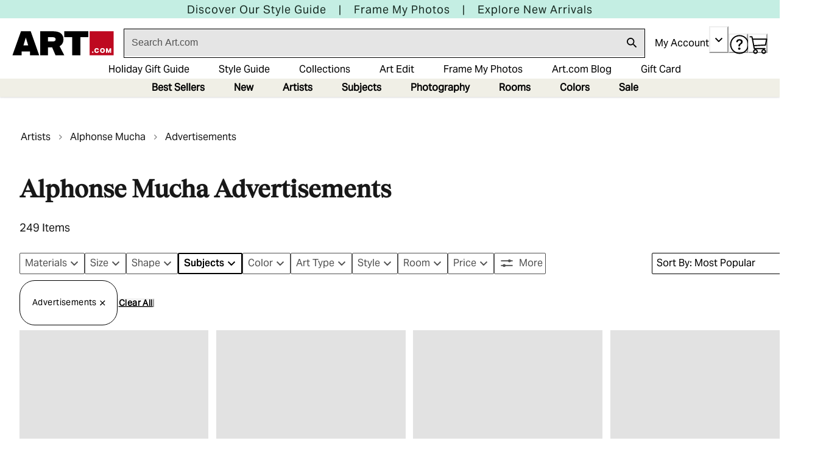

--- FILE ---
content_type: text/html; charset=utf-8
request_url: https://www.art.com/gallery/id--a10-b206529/alphonse-mucha-advertisements-posters.htm?pathNumber=0
body_size: 99053
content:
<!doctype html><html lang="en-US"><head><meta name="charset" content="utf-8"/><meta name="viewport" content="width=device-width, initial-scale=1.0, minimum-scale=1.0, maximum-scale=5.0"/><meta name="format-detection" content="telephone=no"/><link data-react-helmet="true" rel="manifest" href="/mobify/bundle/1645/static/manifest.json"/><link data-react-helmet="true" rel="apple-touch-icon" href="/apple-touch-icon.png" type="image/png"/><link data-react-helmet="true" rel="icon" type="image/png" href="/favicon-96x96.png"/><link data-react-helmet="true" rel="icon" type="image/svg+xml" href="/favicon.svg"/><link data-react-helmet="true" rel="shortcut icon" type="image/x-icon" href="/favicon.ico"/><link data-react-helmet="true" rel="preconnect" href="https://creatives.attn.tv"/><link data-react-helmet="true" rel="dns-prefetch" href="https://creatives.attn.tv"/><link data-react-helmet="true" rel="preconnect" href="https://cdn.attn.tv"/><link data-react-helmet="true" rel="dns-prefetch" href="https://cdn.attn.tv"/><link data-react-helmet="true" rel="preconnect" href="https://connect.facebook.net"/><link data-react-helmet="true" rel="dns-prefetch" href="https://connect.facebook.net"/><link data-react-helmet="true" rel="preconnect" href="https://cdn1.affirm.com"/><link data-react-helmet="true" rel="dns-prefetch" href="https://cdn1.affirm.com"/><link data-react-helmet="true" rel="canonical" href="https://www.art.com/gallery/id--a10-b206529/alphonse-mucha-advertisements-posters.htm"/><meta data-react-helmet="true" name="botify-site-verification" content="VkKnnd5T3VrbTfLjz2FcC2e4L4Djdqdn"/><meta data-react-helmet="true" name="apple-mobile-web-app-title" content="Art.com | Wall Art, Framed Prints, Canvas Paintings &amp; Decor for Sale Online"/><meta data-react-helmet="true" name="theme-color" content="#C4EEE3"/><meta data-react-helmet="true" name="description" content="Shop Art.com for the best selection of Alphonse Mucha Advertisements wall art online. Low price guarantee, fast shipping &amp; easy returns, and custom framing options on all prints."/><meta data-react-helmet="true" name="keywords" content="alphonse mucha advertisements, posters and prints, art posters, prints, photos, framed art, poster, print, fine art, artwork, art work, lithograph, giclee, painting, paintings, canvas, reproduction"/><meta data-react-helmet="true" name="robots" content="INDEX, FOLLOW"/><meta data-react-helmet="true" http-equiv="content-language" content="en"/><meta data-react-helmet="true" http-equiv="Content-Type" content="text/html;charset=UTF-8"/><meta data-react-helmet="true" property="og:url" content="https://www.art.com/gallery/id--a10-b206529/alphonse-mucha-advertisements-posters.htm"/><meta data-react-helmet="true" property="og:title" content="Alphonse Mucha Advertisements Wall Art: Prints, Paintings &amp; Posters | Art.com"/><meta data-react-helmet="true" property="og:site_name" content="art.com"/><meta data-react-helmet="true" property="og:type" content="product-landing-page"/><meta data-react-helmet="true" property="fb:app_id" content="133465040008099"/><script data-react-helmet="true" src="/mobify/bundle/1645/static/head-active_data.js" id="headActiveData" type="text/javascript"></script><script data-react-helmet="true" type="text/javascript" async="" src="https://546005870.collect.igodigital.com/collect.js"></script><script data-react-helmet="true" type="text/javascript" crossorigin="anonymous">(function(w,d,s,l,i){w[l]=w[l]||[];w[l].push({'gtm.start':new Date().getTime(),event:'gtm.js'});var f=d.getElementsByTagName(s)[0],j=d.createElement(s),dl=l!='dataLayer'?'&l='+l:'';j.async=true;j.src='https://www.googletagmanager.com/gtm.js?id='+i+dl;f.parentNode.insertBefore(j,f);})(window,document,'script','dataLayer','GTM-5PT4G9G3');</script><script data-react-helmet="true" type="text/javascript" src="//widget.trustpilot.com/bootstrap/v5/tp.widget.bootstrap.min.js" async=""></script><script data-react-helmet="true" type="text/javascript" src="//cdn-4.convertexperiments.com/v1/js/10017602-10017911.js?environment=production"></script><script data-react-helmet="true" type="text/javascript" src="https://www.paypal.com/sdk/js?client-id=ASyI6a_03c57OuuDdBCmSYX35FrgLk59b6wf5FDuyLCT2lVocdfi0oSZLTKpXsqhsBKpHVMeCdB26XQI&amp;components=messages" data-namespace="PayPalSDK"></script><script data-react-helmet="true" type="application/ld+json">{"@context":"http://schema.org","@type":"BreadcrumbList","itemListElement":[{"@type":"ListItem","position":1,"name":"Artists","item":"/shop/artists/"},{"@type":"ListItem","position":2,"name":"Alphonse Mucha","item":"/gallery/id--a10/alphonse-mucha-posters.htm"},{"@type":"ListItem","position":3,"name":"Advertisements","item":"/gallery/id--a10-b206529/alphonse-mucha-advertisements-posters.htm"}]}</script><script data-react-helmet="true" type="application/ld+json">{"@context":"http://schema.org","@type":"ItemList","itemListElement":[{"@type":"ListItem","position":1,"url":"/products/p53771970059-sa-i6891645/alphonse-mucha-poster-for-f-champenois-1897.htm?upi=Q1I8ABX0&PODConfigID=8880730"},{"@type":"ListItem","position":2,"url":"/products/p53751028831-sa-i7858250/alphonse-mucha-poster-advertising-ruinart-champagne-1896.htm?upi=Q1HOLMT0&PODConfigID=8880720"},{"@type":"ListItem","position":3,"url":"/products/p53751026866-sa-i7858307/alphonse-mucha-poster-advertising-moet-and-chandon-white-star-champagne-1899.htm?upi=Q1HOI3B0&PODConfigID=8880720"},{"@type":"ListItem","position":4,"url":"/products/p58515107931-sa-i12667311/alphonse-marie-mucha-advertising-for-the-brand-of-papers-a-cigarette-job-lithography-by-alphonse-mucha-1860-1939.htm?upi=Q1R6HKM0&PODConfigID=8880730"},{"@type":"ListItem","position":5,"url":"/products/p53751027070-sa-i7858191/alphonse-mucha-poster-advertising-bieres-de-la-meuse-1897.htm?upi=Q1HOJ5T0&PODConfigID=9436042"},{"@type":"ListItem","position":6,"url":"/products/p53772453310-sa-i9266404/alphonse-mucha-werbeplakat-fuer-champagne-ruinart-paris-1897.htm?upi=Q1I9EF30&PODConfigID=9436042"},{"@type":"ListItem","position":7,"url":"/products/p53751026547-sa-i7858309/alphonse-mucha-poster-advertising-moet-and-chandon-dry-imperial-champagne-1899.htm?upi=Q1HOGBH0&PODConfigID=8880720"},{"@type":"ListItem","position":8,"url":"/products/p53772452768-sa-i9266395/alphonse-mucha-moet-and-chandon-dry-imperial-1899.htm?upi=Q1I9D740&PODConfigID=8880720"},{"@type":"ListItem","position":9,"url":"/products/p12916166263-sa-i6412601/alphonse-mucha-beer-ad-by-mucha-c1897.htm?upi=PFDGC80&PODConfigID=8880730"},{"@type":"ListItem","position":10,"url":"/products/p53772151302-sa-i9266389/alphonse-mucha-champagne-ruinart-1896.htm?upi=Q1I8LAJ0&PODConfigID=8880720"},{"@type":"ListItem","position":11,"url":"/products/p53762306222-sa-i11134668/alphonse-mucha-f-champenois-imprimeur-editeur.htm?upi=Q1HSI4Z0&PODConfigID=9201947"},{"@type":"ListItem","position":12,"url":"/products/p53767424430-sa-i6778157/alphonse-mucha-biscuits-and-chocolate-delcare.htm?upi=Q1I4CUJ0&PODConfigID=9436090"},{"@type":"ListItem","position":13,"url":"/products/p53751026591-sa-i7858221/alphonse-mucha-poster-advertising-the-salon-des-cent-exposition-at-the-hall-de-la-plume-1896.htm?upi=Q1HOGJ20&PODConfigID=9436042"},{"@type":"ListItem","position":14,"url":"/products/p53772112113-sa-i6891641/alphonse-mucha-poster-advertising-la-trappistine-1897.htm?upi=Q1I8FJC0&PODConfigID=8880720"},{"@type":"ListItem","position":15,"url":"/products/p53771980366-sa-i9266411/alphonse-mucha-plakat-fuer-quot-hamlet-quot-im-theater-sarah-bernhardt-1899.htm?upi=Q1I8BV40&PODConfigID=8880720"},{"@type":"ListItem","position":16,"url":"/products/p53751026607-sa-i7858245/alphonse-mucha-poster-advertising-chocolat-ideal-1897.htm?upi=Q1HOGJF0&PODConfigID=9436042"},{"@type":"ListItem","position":17,"url":"/products/p53772004466-sa-i9266401/alphonse-mucha-poster-for-the-world-fair-st-louis-1903.htm?upi=Q1I8DZE0&PODConfigID=8880730"},{"@type":"ListItem","position":18,"url":"/products/p53692843564-sa-i9811226/alphonse-mucha-champagne-ruinart-1896.htm?upi=Q1HLCZP0&PODConfigID=8880720"},{"@type":"ListItem","position":19,"url":"/products/p53767376849-sa-i6777186/alphonse-mucha-fledermaus-theatre-production.htm?upi=Q1I3YIQ0&PODConfigID=9436090"},{"@type":"ListItem","position":20,"url":"/products/p53692191485-sa-i9584659/alphonse-mucha-biscuits-lefevre-utile-designed-as-a-calendar-for-1897-1896-lithograph-in-colours.htm?upi=Q1HKWGE0&PODConfigID=8880730"},{"@type":"ListItem","position":21,"url":"/products/p58484520160-sa-i12654054/alphonse-marie-mucha-a-poster-for-the-world-fair-st-louis-united-states-1904-lithograph.htm?upi=Q1R3UC50&PODConfigID=8880730"},{"@type":"ListItem","position":22,"url":"/products/p53751027017-sa-i7858320/alphonse-mucha-poster-advertising-austria-at-the-international-exposition-paris-1900-1900.htm?upi=Q1HOIU80&PODConfigID=9436042"},{"@type":"ListItem","position":23,"url":"/products/p53766270036-sa-i5504025/alphonse-mucha-farewell-american-tour-of-sarah-bernhardt.htm?upi=Q1HW1GU0&PODConfigID=9327777"},{"@type":"ListItem","position":24,"url":"/products/p55987914796-sa-i9403898/alphonse-mucha-waverley-cycles-1896.htm?upi=Q1MSHY50&PODConfigID=8880730"},{"@type":"ListItem","position":25,"url":"/products/p12916166262-sa-i6412323/alphonse-mucha-job-cigarettes-c-1897.htm?upi=PFDGAY0&PODConfigID=8880730"},{"@type":"ListItem","position":26,"url":"/products/p53751026579-sa-i7858310/alphonse-mucha-poster-advertising-cycles-perfecta-1902.htm?upi=Q1HOGII0&PODConfigID=9436042"},{"@type":"ListItem","position":27,"url":"/products/p53762339523-sa-i11134666/alphonse-mucha-1904-st-louis-world-s-fair-poster.htm?upi=Q1HSTTN0&PODConfigID=9201947"},{"@type":"ListItem","position":28,"url":"/products/p53772155020-sa-i9266413/alphonse-mucha-medee-plakat-fuer-sarah-bernhardt-und-das-theatre-de-la-renaissance.htm?upi=Q1I8NJC0&PODConfigID=8880720"},{"@type":"ListItem","position":29,"url":"/products/p53767423679-sa-i6777933/alphonse-mucha-young-peoples-theatre-of-vienna.htm?upi=Q1I4ADE0&PODConfigID=9436090"},{"@type":"ListItem","position":30,"url":"/products/p53750946393-sa-i9194988/alphonse-mucha-alphonse-mucha-1860-1939.htm?upi=Q1HOAKA0&PODConfigID=8880730"},{"@type":"ListItem","position":31,"url":"/products/p53751027110-sa-i7858336/alphonse-mucha-plate-14-from-documents-decoratifs-1902.htm?upi=Q1HOJBV0&PODConfigID=8880720"},{"@type":"ListItem","position":32,"url":"/products/p53751028825-sa-i7858343/alphonse-mucha-poster-advertising-the-salon-des-cent-mucha-exhibition-1897.htm?upi=Q1HOLN70&PODConfigID=9436042"},{"@type":"ListItem","position":33,"url":"/products/p53751027066-sa-i7858175/alphonse-mucha-poster-advertising-lance-parfum-rodo-1896.htm?upi=Q1HOJ7S0&PODConfigID=8880730"},{"@type":"ListItem","position":34,"url":"/products/p53767489784-sa-i10795763/alphonse-mucha-champagne-ruinart.htm?upi=Q1I4L7B0&PODConfigID=9327777"},{"@type":"ListItem","position":35,"url":"/products/p53691736553-sa-i8570190/alphonse-mucha-a-poster-for-sarah-bernhardt-s-farewell-american-tour-1905-1906-c-1905.htm?upi=Q1HJZ8K0&PODConfigID=8880720"},{"@type":"ListItem","position":36,"url":"/products/p53751027201-sa-i7858330/alphonse-mucha-poster-advertising-benedictine-liqueur-1898.htm?upi=Q1HOKB90&PODConfigID=8880720"},{"@type":"ListItem","position":37,"url":"/products/p53751027301-sa-i7858169/alphonse-mucha-poster-advertising-amants-a-comedy-at-the-theatre-de-la-renaissance-1896.htm?upi=Q1HOKLT0&PODConfigID=8880730"},{"@type":"ListItem","position":38,"url":"/products/p12916166235-sa-i6412598/alphonse-mucha-mucha-poster-c1900.htm?upi=PFDG0R0&PODConfigID=8880730"},{"@type":"ListItem","position":39,"url":"/products/p53762339145-sa-i7075438/alphonse-mucha-job-c-1898.htm?upi=Q1HSRBJ0&PODConfigID=9201947"},{"@type":"ListItem","position":40,"url":"/products/p53767408637-sa-i10795764/alphonse-mucha-salon-des-cent-exhibition.htm?upi=Q1I46030&PODConfigID=9436090"},{"@type":"ListItem","position":41,"url":"/products/p58513885321-sa-i12666836/alphonse-marie-mucha-affiche-de-publicite-pour-l-imprimerie-cassan-fils-impression-de-luxe-artistiques-et-commerciale.htm?upi=Q1R6BTL0&PODConfigID=9436042"},{"@type":"ListItem","position":42,"url":"/products/p59227757223-sa-i12734161/alphonse-marie-mucha-monaco-monte-carlo-1897-colour-lithograph.htm?upi=Q1RHOET0&PODConfigID=9436042"},{"@type":"ListItem","position":43,"url":"/products/p55424799810-sa-i9194981/alphonse-mucha-lefevre-utile-biscuits-1897.htm?upi=Q1J8MYY0&PODConfigID=9436042"},{"@type":"ListItem","position":44,"url":"/products/p55400374235-sa-i9048956/alphonse-mucha-moet-and-chandon-menu-1899.htm?upi=Q1IXMYA0&PODConfigID=9436042"},{"@type":"ListItem","position":45,"url":"/products/p51403471707-sa-i11371751/alphonse-mucha-poster-for-gismonda-1894.htm?upi=F9HZMN0"},{"@type":"ListItem","position":46,"url":"/products/p53751027372-sa-i7858339/alphonse-mucha-poster-advertising-the-lottery-of-the-union-of-south-west-moravia-1912.htm?upi=Q1HOKYV0&PODConfigID=8880730"},{"@type":"ListItem","position":47,"url":"/products/p53767323710-sa-i2608438/alphonse-mucha-chocolat-ideal.htm?upi=Q1I3KFY0&PODConfigID=9436090"},{"@type":"ListItem","position":48,"url":"/products/p53781447982-sa-i9400572/alphonse-mucha-poster-for-the-play-la-tosca-by-victorien-sardou-1899.htm?upi=Q1IENW30&PODConfigID=8880720"},{"@type":"ListItem","position":49,"url":"/products/p53771992305-sa-i9266393/alphonse-mucha-job-1898-printed-by-f-champenois.htm?upi=Q1I8D6A0&PODConfigID=9436042"},{"@type":"ListItem","position":50,"url":"/products/p53662027221-sa-i7703300/alphonse-mucha-meuse-beer-bieres-de-la-meuse-1897.htm?upi=Q1HJDLV0&PODConfigID=9436042"},{"@type":"ListItem","position":51,"url":"/products/p53562550441-sa-i6412848/alphonse-mucha-bernhardt-mucha-poster.htm?upi=Q1HAXTC0&PODConfigID=8880720"},{"@type":"ListItem","position":52,"url":"/products/p53562627616-sa-i6412322/alphonse-mucha-mucha-bicycle-ad-1897.htm?upi=Q1HB85C0&PODConfigID=9436042"},{"@type":"ListItem","position":53,"url":"/products/p53562551332-sa-i6412050/alphonse-mucha-mucha-cigarette-paper-ad.htm?upi=Q1HB01O0&PODConfigID=9436042"},{"@type":"ListItem","position":54,"url":"/products/p55413588891-sa-i6411819/alphonse-mucha-mucha-biscuit-ad-c1895.htm?upi=Q1J1EJJ0&PODConfigID=8880720"},{"@type":"ListItem","position":55,"url":"/products/p53771982650-sa-i9266386/alphonse-mucha-meuse-beer-1897.htm?upi=Q1I8C9P0&PODConfigID=9436042"},{"@type":"ListItem","position":56,"url":"/products/p53751026616-sa-i7858341/alphonse-mucha-poster-advertising-the-west-end-review-1898.htm?upi=Q1HOGVU0&PODConfigID=8880730"},{"@type":"ListItem","position":57,"url":"/products/p53735251996-sa-i7797179/alphonse-mucha-chocolat-masson.htm?upi=Q1HNT380&PODConfigID=8880720"},{"@type":"ListItem","position":58,"url":"/products/p53767317739-sa-i2608417/alphonse-mucha-slavia-insurance-company.htm?upi=Q1I3HC90&PODConfigID=9436090"},{"@type":"ListItem","position":59,"url":"/products/p15327259574-sa-i11347186/alphonse-mucha-moet-and-chandon-menu-1899.htm?upi=Q1GA34I0&PODConfigID=9436042"},{"@type":"ListItem","position":60,"url":"/products/p58515105497-sa-i12667270/alphonse-marie-mucha-advertising-poster-for-the-perfume-sylvanis-essence-1899.htm?upi=Q1R6HF20&PODConfigID=8880720"}]}</script><title data-react-helmet="true">Alphonse Mucha Advertisements Wall Art: Prints, Paintings &amp; Posters | Art.com</title></head><body><div><svg xmlns="http://www.w3.org/2000/svg" xmlns:xlink="http://www.w3.org/1999/xlink" style="position: absolute; width: 0; height: 0" aria-hidden="true" id="__SVG_SPRITE_NODE__"><symbol viewBox="0 0 20 20" fill="none" xmlns="http://www.w3.org/2000/svg" id="alert">
<path fill-rule="evenodd" clip-rule="evenodd" d="M0 10C0 4.47715 4.47715 0 10 0C12.6522 0 15.1957 1.05357 17.0711 2.92893C18.9464 4.8043 20 7.34784 20 10C20 15.5228 15.5228 20 10 20C4.47715 20 0 15.5228 0 10ZM2 10C2 14.4183 5.58172 18 10 18C12.1217 18 14.1566 17.1571 15.6569 15.6569C17.1571 14.1566 18 12.1217 18 10C18 5.58172 14.4183 2 10 2C5.58172 2 2 5.58172 2 10ZM11 10.5C11 10.2239 10.7761 10 10.5 10H9.5C9.22386 10 9 10.2239 9 10.5V13.5C9 13.7761 9.22386 14 9.5 14H10.5C10.7761 14 11 13.7761 11 13.5V10.5ZM10.5 6C10.7761 6 11 6.22386 11 6.5V7.5C11 7.77614 10.7761 8 10.5 8H9.5C9.22386 8 9 7.77614 9 7.5V6.5C9 6.22386 9.22386 6 9.5 6H10.5Z" fill="currentColor" />
</symbol><symbol viewBox="0 0 24 24" xmlns="http://www.w3.org/2000/svg" id="account">
    <path fill-rule="evenodd" clip-rule="evenodd" d="M17.0044 7C17.0044 9.76142 14.7652 12 12.0029 12C9.24067 12 7.00142 9.76142 7.00142 7C7.00142 4.23858 9.24067 2 12.0029 2C14.7652 2 17.0044 4.23858 17.0044 7ZM15.0038 7C15.0038 5.34315 13.6603 4 12.0029 4C10.3456 4 9.00202 5.34315 9.00202 7C9.00202 8.65685 10.3456 10 12.0029 10C13.6603 10 15.0038 8.65685 15.0038 7ZM21.8959 20.55L20.0054 16.76C19.1574 15.0683 17.4268 14.0001 15.534 14H8.47186C6.57907 14.0001 4.84848 15.0683 4.00051 16.76L2.10994 20.55C1.95392 20.8595 1.96935 21.2277 2.15071 21.5231C2.33208 21.8185 2.65351 21.999 3.00021 22H21.0057C21.3524 21.999 21.6738 21.8185 21.8551 21.5231C22.0365 21.2277 22.0519 20.8595 21.8959 20.55ZM5.79105 17.66L4.6207 20H19.3852L18.2148 17.66C17.7075 16.6441 16.6698 16.0016 15.534 16H8.47186C7.33602 16.0016 6.29839 16.6441 5.79105 17.66Z" fill="currentColor" />
</symbol><symbol viewBox="0 0 24 24" fill="none" xmlns="http://www.w3.org/2000/svg" id="basket">
<path fill-rule="evenodd" clip-rule="evenodd" d="M5.72 4.00002H21.5C21.7761 4.00002 22 4.22387 22 4.50002V5.00002C21.9928 5.8299 21.7687 6.64346 21.35 7.36002L19 11.49C18.4915 12.404 17.5357 12.979 16.49 13H10.26C10.0439 12.9954 9.82904 12.9652 9.62 12.91L8.62 15H19.5C19.7761 15 20 15.2239 20 15.5V16.5C20 16.7762 19.7761 17 19.5 17H7C6.72633 17.0063 6.4704 16.865 6.33 16.63L6.11 16.25C5.99438 16.0275 5.99438 15.7626 6.11 15.54L7.97 11.84C7.86843 11.7328 7.77797 11.6155 7.7 11.49L3.42 4.00002H2.5C2.22386 4.00002 2 3.77616 2 3.50002V2.50002C2 2.22387 2.22386 2.00002 2.5 2.00002H3.42C4.13737 1.99717 4.80132 2.37875 5.16 3.00002L5.72 4.00002ZM16.53 11C16.8452 10.9619 17.1236 10.7763 17.28 10.5L19.64 6.37002C19.678 6.29401 19.708 6.214 19.7376 6.13506C19.7547 6.08936 19.7717 6.04401 19.79 6.00002H6.87L9.44 10.5C9.61755 10.8076 9.94489 10.9979 10.3 11H16.53ZM18 18C16.8954 18 16 18.8954 16 20C16 21.1046 16.8954 22 18 22C19.1046 22 20 21.1046 20 20C20 18.8954 19.1046 18 18 18ZM6 20C6 18.8954 6.89543 18 8 18C9.10457 18 10 18.8954 10 20C10 21.1046 9.10457 22 8 22C6.89543 22 6 21.1046 6 20Z" fill="currentColor" />
</symbol><symbol viewBox="0 0 24 24" fill="none" xmlns="http://www.w3.org/2000/svg" id="check">
<path d="M16.5417 6.01214L7.70841 14.8022C7.63018 14.8807 7.52368 14.9248 7.41258 14.9248C7.30148 14.9248 7.19498 14.8807 7.11675 14.8022L2.62508 10.3325C2.5462 10.2547 2.50183 10.1487 2.50183 10.0381C2.50183 9.92758 2.5462 9.82161 2.62508 9.74376L3.20841 9.16328C3.28665 9.08479 3.39315 9.04064 3.50425 9.04064C3.61535 9.04064 3.72184 9.08479 3.80008 9.16328L7.40841 12.7539L15.3667 4.83461C15.5316 4.67557 15.7936 4.67557 15.9584 4.83461L16.5417 5.42337C16.6206 5.50123 16.665 5.6072 16.665 5.71776C16.665 5.82831 16.6206 5.93429 16.5417 6.01214Z" fill="currentColor" />
</symbol><symbol viewBox="0 0 24 24" fill="none" xmlns="http://www.w3.org/2000/svg" id="check-circle">
<path fill-rule="evenodd" clip-rule="evenodd" d="M2 12C2 6.47715 6.47715 2 12 2C14.6522 2 17.1957 3.05357 19.0711 4.92893C20.9464 6.8043 22 9.34784 22 12C22 17.5228 17.5228 22 12 22C6.47715 22 2 17.5228 2 12ZM10.7296 15.35L16.3496 9.72998C16.5338 9.53683 16.5338 9.23313 16.3496 9.03998L15.8196 8.50998C15.6252 8.31941 15.314 8.31941 15.1196 8.50998L10.3796 13.25L8.87963 11.76C8.78889 11.6633 8.66221 11.6085 8.52962 11.6085C8.39704 11.6085 8.27036 11.6633 8.17963 11.76L7.64963 12.29C7.55497 12.3839 7.50173 12.5117 7.50173 12.645C7.50173 12.7783 7.55497 12.9061 7.64963 13L10.0296 15.35C10.1204 15.4467 10.247 15.5015 10.3796 15.5015C10.5122 15.5015 10.6389 15.4467 10.7296 15.35Z" fill="currentColor" />
</symbol><symbol viewBox="0 0 24 24" fill="none" xmlns="http://www.w3.org/2000/svg" id="chevron-up">
<path d="M11.2801 8.22C11.4206 8.07931 11.6113 8.00018 11.8101 8H12.1901C12.3885 8.0023 12.5784 8.08112 12.7201 8.22L17.8501 13.36C17.9448 13.4539 17.998 13.5817 17.998 13.715C17.998 13.8483 17.9448 13.9761 17.8501 14.07L17.1401 14.78C17.0479 14.8741 16.9218 14.9271 16.7901 14.9271C16.6584 14.9271 16.5323 14.8741 16.4401 14.78L12.0001 10.33L7.5601 14.78C7.46621 14.8747 7.33842 14.9279 7.2051 14.9279C7.07178 14.9279 6.94398 14.8747 6.8501 14.78L6.1501 14.07C6.05544 13.9761 6.0022 13.8483 6.0022 13.715C6.0022 13.5817 6.05544 13.4539 6.1501 13.36L11.2801 8.22Z" fill="currentColor" />
</symbol><symbol viewBox="0 0 24 24" fill="none" xmlns="http://www.w3.org/2000/svg" id="chevron-down">
<path d="M12.7201 15.7802C12.5796 15.9209 12.3889 16 12.1901 16.0002H11.8101C11.6117 15.9979 11.4218 15.919 11.2801 15.7802L6.1501 10.6402C6.05544 10.5463 6.0022 10.4185 6.0022 10.2852C6.0022 10.1518 6.05544 10.024 6.1501 9.93016L6.8601 9.22016C6.95226 9.1261 7.07841 9.07309 7.2101 9.07309C7.34179 9.07309 7.46793 9.1261 7.5601 9.22016L12.0001 13.6702L16.4401 9.22016C16.534 9.12551 16.6618 9.07227 16.7951 9.07227C16.9284 9.07227 17.0562 9.12551 17.1501 9.22016L17.8501 9.93016C17.9448 10.024 17.998 10.1518 17.998 10.2852C17.998 10.4185 17.9448 10.5463 17.8501 10.6402L12.7201 15.7802Z" fill="currentColor" />
</symbol><symbol viewBox="0 0 24 24" fill="none" xmlns="http://www.w3.org/2000/svg" id="chevron-right">
<path d="M15.7799 11.2799C15.9206 11.4204 15.9997 11.611 15.9999 11.8099V12.1899C15.9976 12.3883 15.9188 12.5781 15.7799 12.7199L10.6399 17.8499C10.546 17.9445 10.4182 17.9978 10.2849 17.9978C10.1516 17.9978 10.0238 17.9445 9.92992 17.8499L9.21992 17.1399C9.12586 17.0477 9.07285 16.9215 9.07285 16.7899C9.07285 16.6582 9.12586 16.532 9.21992 16.4399L13.6699 11.9999L9.21992 7.55985C9.12526 7.46597 9.07202 7.33817 9.07202 7.20485C9.07202 7.07153 9.12526 6.94374 9.21992 6.84985L9.92992 6.14985C10.0238 6.0552 10.1516 6.00195 10.2849 6.00195C10.4182 6.00195 10.546 6.0552 10.6399 6.14985L15.7799 11.2799Z" fill="currentColor" />
</symbol><symbol viewBox="0 0 24 24" fill="none" xmlns="http://www.w3.org/2000/svg" id="chevron-left">
<path d="M8.22 12.7199C8.07931 12.5793 8.00018 12.3887 8 12.1899V11.8099C8.0023 11.6114 8.08112 11.4216 8.22 11.2799L13.36 6.14985C13.4539 6.0552 13.5817 6.00195 13.715 6.00195C13.8483 6.00195 13.9761 6.0552 14.07 6.14985L14.78 6.85985C14.8741 6.95202 14.9271 7.07816 14.9271 7.20985C14.9271 7.34154 14.8741 7.46769 14.78 7.55985L10.33 11.9999L14.78 16.4399C14.8747 16.5337 14.9279 16.6615 14.9279 16.7949C14.9279 16.9282 14.8747 17.056 14.78 17.1499L14.07 17.8499C13.9761 17.9445 13.8483 17.9978 13.715 17.9978C13.5817 17.9978 13.4539 17.9445 13.36 17.8499L8.22 12.7199Z" fill="currentColor" />
</symbol><symbol viewBox="0 0 24 24" xmlns="http://www.w3.org/2000/svg" id="dashboard">
    <path fill-rule="evenodd" clip-rule="evenodd" d="m1.3333 0h8c0.73637 0 1.3334 0.59695 1.3334 1.3333v21.333c0 0.7363-0.597 1.3333-1.3334 1.3333h-8c-0.73638 0-1.3333-0.597-1.3333-1.3333v-21.333c0-0.73638 0.59695-1.3333 1.3333-1.3333zm6.6667 21.333v-18.667h-5.3333v18.667h5.3333zm13.333-18.667v2.6667h-5.3333v-2.6667h5.3333zm-6.6666-2.6667h8c0.7363 0 1.3333 0.59695 1.3333 1.3333v5.3333c0 0.73638-0.597 1.3333-1.3333 1.3333h-8c-0.7364 0-1.3334-0.59695-1.3334-1.3333v-5.3333c0-0.73638 0.597-1.3333 1.3334-1.3333zm6.6666 13.333v8h-5.3333v-8h5.3333zm-6.6666-2.6666h8c0.7363 0 1.3333 0.5969 1.3333 1.3333v10.667c0 0.7363-0.597 1.3333-1.3333 1.3333h-8c-0.7364 0-1.3334-0.597-1.3334-1.3333v-10.667c0-0.7364 0.597-1.3333 1.3334-1.3333z" fill="currentColor" />
</symbol><symbol fill="none" viewBox="0 0 28 40" xmlns="http://www.w3.org/2000/svg" id="figma-logo">
<g clip-path="url(#figma-logo_a)">
    <path d="m7.34 39.999c3.68 0 6.6667-2.9867 6.6667-6.6667v-6.6667h-6.6667c-3.68 0-6.6667 2.9867-6.6667 6.6667s2.9867 6.6667 6.6667 6.6667z" fill="#0ACF83" />
    <path d="m0.67334 20.001c0-3.68 2.9867-6.6666 6.6667-6.6666h6.6667v13.333h-6.6667c-3.68 0-6.6667-2.9867-6.6667-6.6667z" fill="#A259FF" />
    <path d="m0.67383 6.6667c0-3.68 2.9867-6.6667 6.6667-6.6667h6.6667v13.333h-6.6667c-3.68 0-6.6667-2.9866-6.6667-6.6666z" fill="#F24E1E" />
    <path d="m14.006 0h6.6667c3.68 0 6.6666 2.9867 6.6666 6.6667 0 3.68-2.9866 6.6666-6.6666 6.6666h-6.6667v-13.333z" fill="#FF7262" />
    <path d="m27.339 20.001c0 3.68-2.9866 6.6667-6.6666 6.6667-3.6801 0-6.6667-2.9867-6.6667-6.6667s2.9866-6.6666 6.6667-6.6666c3.68 0 6.6666 2.9866 6.6666 6.6666z" fill="#1ABCFE" />
</g>
<defs>
    <clipPath id="figma-logo_a">
        <rect transform="translate(.66992)" width="26.672" height="40" fill="#fff" />
    </clipPath>
</defs>
</symbol><symbol viewBox="0 0 18 18" fill="currentColor" xmlns="http://www.w3.org/2000/svg" id="filter">
<path fill-rule="evenodd" clip-rule="evenodd" d="M5.82291 1.99998H17.4919C17.7677 1.99998 17.9914 2.22383 17.9914 2.49998V3.49998C17.9914 3.77612 17.7677 3.99998 17.4919 3.99998H5.82291C5.33634 5.37752 3.92904 6.20385 2.49033 5.95677C1.05163 5.7097 0 4.46109 0 2.99998C0 1.53887 1.05163 0.290257 2.49033 0.0431805C3.92904 -0.203896 5.33634 0.622429 5.82291 1.99998ZM2.00653 2.99998C2.00653 3.55226 2.45382 3.99998 3.00558 3.99998C3.55734 3.99998 4.00463 3.55226 4.00463 2.99998C4.00463 2.44769 3.55734 1.99998 3.00558 1.99998C2.45382 1.99998 2.00653 2.44769 2.00653 2.99998ZM17.4919 7.99998H11.8172C11.387 6.81352 10.2609 6.0235 8.9999 6.0235C7.73891 6.0235 6.61279 6.81352 6.18257 7.99998H0.507946C0.232065 7.99998 0.00841915 8.22383 0.00841915 8.49998V9.49998C0.00841915 9.77612 0.232065 9.99998 0.507946 9.99998H6.18257C6.61279 11.1864 7.73891 11.9765 8.9999 11.9765C10.2609 11.9765 11.387 11.1864 11.8172 9.99998H17.4919C17.7677 9.99998 17.9914 9.77612 17.9914 9.49998V8.49998C17.9914 8.22383 17.7677 7.99998 17.4919 7.99998ZM8.00085 8.99998C8.00085 9.55226 8.44814 9.99998 8.9999 9.99998C9.55166 9.99998 9.99895 9.55226 9.99895 8.99998C9.99895 8.44769 9.55166 7.99998 8.9999 7.99998C8.44814 7.99998 8.00085 8.44769 8.00085 8.99998ZM14.9942 12C13.7272 12.0035 12.5992 12.8042 12.1769 14H0.507946C0.232065 14 0.00841915 14.2238 0.00841915 14.5V15.5C0.00841915 15.7761 0.232065 16 0.507946 16H12.1769C12.6853 17.4394 14.1926 18.267 15.6786 17.9227C17.1646 17.5783 18.1552 16.1719 17.9799 14.6553C17.8047 13.1387 16.5195 11.9957 14.9942 12ZM13.9952 15C13.9952 15.5523 14.4425 16 14.9942 16C15.546 16 15.9933 15.5523 15.9933 15C15.9933 14.4477 15.546 14 14.9942 14C14.4425 14 13.9952 14.4477 13.9952 15Z" fill="#181818" />
</symbol><symbol viewBox="0 0 25 30" fill="none" xmlns="http://www.w3.org/2000/svg" id="file">
    <path fill-rule="evenodd" clip-rule="evenodd" d="M3.5 0L21.5 0C23.1569 0 24.5 1.34315 24.5 3L24.5 19.14C24.4989 20.3331 24.0242 21.4769 23.18 22.32L16.82 28.68C15.9769 29.5242 14.8331 29.9989 13.64 30H3.5C1.84315 30 0.5 28.6569 0.5 27L0.5 3C0.5 1.34315 1.84315 0 3.5 0ZM21.5 3L3.5 3L3.5 27H12.5L12.5 19.5C12.5 18.6716 13.1716 18 14 18L21.5 18L21.5 3Z" fill="#5C5C5C" />
</symbol><symbol viewBox="0 0 21 20" fill="none" xmlns="http://www.w3.org/2000/svg" id="flag-ca">
<path d="M5.43372 4.1665H15.5542V18.3332H5.43372V4.1665Z" fill="white" />
<path d="M0.375 4.1665H5.43383V18.3332H0.375V4.1665ZM15.5543 4.1665H20.6131V18.3332H15.5571L15.5543 4.1665ZM6.95064 11.0119L6.55397 11.1447L8.38364 12.7357C8.52331 13.1424 8.33616 13.2614 8.21604 13.4772L10.1993 13.2282L10.1519 15.2065L10.5653 15.1955L10.4731 13.231L12.462 13.4661C12.3391 13.2088 12.2301 13.0732 12.3419 12.6637L14.1688 11.1558L13.8503 11.0396C13.5877 10.8403 13.962 10.0794 14.0179 9.59798C14.0179 9.59798 12.9536 9.96045 12.8838 9.76953L12.61 9.25212L11.6407 10.3091C11.5346 10.334 11.4899 10.2925 11.4648 10.2039L11.9117 7.99593L11.2022 8.3916C11.1435 8.41927 11.0849 8.39714 11.0457 8.32796L10.3614 6.97217L9.65743 8.38053C9.60435 8.43034 9.55128 8.43587 9.50659 8.40267L8.83059 8.02637L9.23842 10.215C9.2049 10.3035 9.12669 10.3257 9.0373 10.2786L8.1071 9.23551C7.98698 9.4292 7.90597 9.74186 7.74396 9.8138C7.58473 9.88021 7.04561 9.68099 6.68526 9.60352C6.80817 10.0435 7.19366 10.7739 6.95064 11.0146V11.0119Z" fill="#FF0000" />
<path fill-rule="evenodd" clip-rule="evenodd" d="M20.8333 0H0V20H20.8333V0ZM10.4167 17.9167C14.3287 17.9167 17.5 14.7453 17.5 10.8333C17.5 6.92132 14.3287 3.75 10.4167 3.75C6.50465 3.75 3.33333 6.92132 3.33333 10.8333C3.33333 14.7453 6.50465 17.9167 10.4167 17.9167Z" fill="white" />
</symbol><symbol viewBox="0 0 20 20" fill="none" xmlns="http://www.w3.org/2000/svg" id="flag-us">
<path fill-rule="evenodd" clip-rule="evenodd" d="M0.833313 3.3335H19.7222V4.42367H0.833313V3.3335ZM0.833313 5.51383H19.7222V6.604H0.833313V5.51383ZM0.833313 7.69141H19.7222V8.78434H0.833313V7.69141ZM0.833313 9.87174H19.7222V10.9619H0.833313V9.87174ZM0.833313 12.0521H19.7222V13.1423H0.833313V12.0521ZM0.833313 14.2297H19.7222V15.3198H0.833313V14.2297ZM0.833313 16.41H19.7222V17.5002H0.833313V16.41Z" fill="#BD3D44" />
<path fill-rule="evenodd" clip-rule="evenodd" d="M0.833313 4.42383H19.7222V5.514H0.833313V4.42383ZM0.833313 6.60417H19.7222V7.69157H0.833313V6.60417ZM0.833313 8.78174H19.7222V9.87191H0.833313V8.78174ZM0.833313 10.9621H19.7222V12.0522H0.833313V10.9621ZM0.833313 13.1424H19.7222V14.2326H0.833313V13.1424ZM0.833313 15.32H19.7222V16.4102H0.833313V15.32Z" fill="white" />
<path fill-rule="evenodd" clip-rule="evenodd" d="M0.833313 3.3335H11.5994V10.9619H0.833313V3.3335Z" fill="#192F5D" />
<path fill-rule="evenodd" clip-rule="evenodd" d="M1.72974 3.66016L1.82935 3.96175H2.14478L1.89022 4.14714L1.98706 4.4515L1.72974 4.26335L1.47518 4.44873L1.57202 4.14714L1.3147 3.96175H1.63566L1.72974 3.66016ZM3.52547 3.66016L3.62231 3.96175H3.94051L3.68319 4.14714L3.78003 4.4515L3.52547 4.26335L3.26815 4.44873L3.36499 4.14714L3.11043 3.96175H3.42586L3.52547 3.66016ZM5.31844 3.66016L5.41805 3.96175H5.73071L5.47616 4.14714L5.573 4.4515L5.31567 4.26335L5.06112 4.44873L5.15796 4.14714L4.90064 3.96175H5.21883L5.31844 3.66016ZM7.11418 3.66016L7.21102 3.96175H7.52922L7.27189 4.14714L7.3715 4.4515L7.11418 4.26335L6.85685 4.44873L6.95646 4.14714L6.69914 3.96175H7.01457L7.11418 3.66016ZM8.90715 3.66016L9.00675 3.96175H9.32218L9.06763 4.14714L9.16447 4.4515L8.90715 4.26335L8.65259 4.44873L8.74943 4.14714L8.49487 3.96175H8.8103L8.90715 3.66016ZM10.7029 3.66016L10.7997 3.96175H11.1179L10.8606 4.14714L10.9602 4.4515L10.7029 4.26335L10.4456 4.44873L10.5452 4.14714L10.2878 3.96175H10.606L10.7029 3.66016ZM2.62899 4.42383L2.72583 4.72542H3.04403L2.7867 4.91081L2.88078 5.2124L2.63175 5.02702L2.37443 5.2124L2.46574 4.91081L2.21672 4.72542H2.53215L2.62899 4.42383ZM4.42196 4.42383L4.52157 4.72542H4.837L4.57967 4.91081L4.67928 5.2124L4.42196 5.02702L4.16463 5.2124L4.26424 4.91081L4.00692 4.72542H4.32511L4.42196 4.42383ZM6.21769 4.42383L6.31454 4.72542H6.63273L6.37541 4.91081L6.47225 5.2124L6.21769 5.02702L5.96037 5.2124L6.05721 4.91081L5.80265 4.72542H6.11808L6.21769 4.42383ZM8.01066 4.42383L8.11027 4.72542H8.4257L8.16838 4.91081L8.26799 5.2124L8.01066 5.02702L7.7561 5.2124L7.85295 4.91081L7.59562 4.72542H7.91659L8.01066 4.42383ZM9.8064 4.42383L9.90324 4.72542H10.2214L9.96411 4.91081L10.061 5.2124L9.8064 5.02702L9.54907 5.2124L9.64592 4.91081L9.39136 4.72542H9.70679L9.8064 4.42383ZM1.72974 5.18473L1.82935 5.49186H2.14478L1.89022 5.67724L1.98706 5.97884L1.72974 5.79069L1.47518 5.97884L1.57202 5.67448L1.3147 5.48909H1.63566L1.72974 5.18473ZM3.52547 5.18473L3.62231 5.48909H3.94051L3.68319 5.67448L3.78003 5.97607L3.52547 5.78792L3.26815 5.97607L3.36499 5.67171L3.11043 5.48633H3.42586L3.52547 5.18473ZM5.31844 5.18473L5.41805 5.48909H5.73071L5.47616 5.67448L5.573 5.97607L5.31567 5.78792L5.06112 5.97607L5.15796 5.67171L4.90064 5.48633H5.21883L5.31844 5.18473ZM7.11418 5.18473L7.21102 5.48909H7.52922L7.27189 5.67448L7.3715 5.97607L7.11418 5.78792L6.85685 5.97607L6.95646 5.67171L6.69914 5.48633H7.01457L7.11418 5.18473ZM8.90715 5.18473L9.00675 5.48909H9.32218L9.06763 5.67448L9.16447 5.97607L8.90715 5.78792L8.65259 5.97607L8.74943 5.67171L8.49487 5.48633H8.8103L8.90715 5.18473ZM10.7029 5.18473L10.7997 5.48909H11.1179L10.8606 5.67448L10.9602 5.97607L10.7029 5.78792L10.4456 5.97607L10.5452 5.67171L10.2878 5.48633H10.606L10.7029 5.18473ZM2.62899 5.9484L2.72583 6.25H3.04403L2.7867 6.43538L2.88354 6.73974L2.62899 6.55159L2.37166 6.73698L2.46851 6.43538L2.21395 6.25H2.52938L2.62899 5.9484ZM4.42196 5.9484L4.52157 6.25H4.837L4.57967 6.43538L4.67928 6.73974L4.42196 6.55159L4.16463 6.73698L4.26424 6.43538L4.00692 6.25H4.32511L4.42196 5.9484ZM6.21769 5.9484L6.31454 6.25H6.63273L6.37541 6.43538L6.47225 6.73974L6.21769 6.55159L5.96037 6.73698L6.05721 6.43538L5.80265 6.25H6.11808L6.21769 5.9484ZM8.01066 5.9484L8.11027 6.25H8.4257L8.17114 6.43538L8.26799 6.73974L8.01066 6.55159L7.7561 6.73698L7.85295 6.43538L7.59562 6.25H7.91659L8.01066 5.9484ZM9.8064 5.9484L9.90324 6.25H10.2214L9.96411 6.43538L10.061 6.73974L9.8064 6.55159L9.54907 6.73698L9.64592 6.43538L9.39136 6.25H9.70679L9.8064 5.9484ZM1.72974 6.71207L1.82935 7.01367H2.14478L1.89022 7.19905L1.98706 7.50342L1.72974 7.31526L1.47518 7.50065L1.57202 7.19905L1.3147 7.01367H1.63566L1.72974 6.71207ZM3.52547 6.71207L3.62231 7.01367H3.94051L3.68319 7.19905L3.78003 7.50065L3.52547 7.31526L3.26815 7.50065L3.36499 7.19905L3.11043 7.01367H3.42586L3.52547 6.71207ZM5.31844 6.71207L5.41805 7.01367H5.73071L5.47616 7.19905L5.573 7.50342L5.31567 7.31526L5.06112 7.50065L5.15796 7.19905L4.90064 7.01367H5.21883L5.31844 6.71207ZM7.11418 6.71207L7.21102 7.01367H7.52922L7.27189 7.19905L7.3715 7.50342L7.11418 7.31526L6.85685 7.50065L6.95646 7.19905L6.69914 7.01367H7.01457L7.11418 6.71207ZM8.90715 6.71207L9.00675 7.01367H9.32218L9.06763 7.19905L9.16447 7.50342L8.90715 7.31526L8.65259 7.50065L8.74943 7.19905L8.49487 7.01367H8.8103L8.90715 6.71207ZM10.7029 6.71207L10.7997 7.01367H11.1179L10.8606 7.19905L10.9602 7.50342L10.7029 7.31526L10.4456 7.50065L10.5452 7.19905L10.2878 7.01367H10.606L10.7029 6.71207ZM2.62899 7.47575L2.72583 7.77734H3.04403L2.7867 7.96273L2.88354 8.26432L2.62899 8.07617L2.37166 8.26432L2.46851 7.95996L2.21395 7.77457H2.52938L2.62899 7.47575ZM4.42196 7.47575L4.52157 7.77734H4.837L4.57967 7.96273L4.67928 8.26432L4.42196 8.07617L4.16463 8.26432L4.26424 7.95996L4.00692 7.77457H4.32511L4.42196 7.47575ZM6.21769 7.47575L6.31454 7.77734H6.63273L6.37541 7.96273L6.47225 8.26432L6.21769 8.07617L5.96037 8.26432L6.05721 7.95996L5.80265 7.77457H6.11808L6.21769 7.47575ZM8.01066 7.47575L8.11027 7.77734H8.4257L8.17114 7.96273L8.26799 8.26432L8.01066 8.07617L7.7561 8.26432L7.85295 7.95996L7.59562 7.77457H7.91659L8.01066 7.47575ZM9.8064 7.47575L9.90324 7.77734H10.2214L9.96411 7.96273L10.061 8.26432L9.8064 8.07617L9.54907 8.26432L9.64592 7.95996L9.39136 7.77457H9.70679L9.8064 7.47575ZM1.72974 8.23665L1.82935 8.54101H2.14478L1.89022 8.7264L1.98706 9.02522L1.72974 8.83984L1.47518 9.02522L1.57202 8.72363L1.3147 8.53825H1.63566L1.72974 8.23665ZM3.52547 8.23665L3.62231 8.54101H3.94051L3.68319 8.7264L3.7828 9.02522L3.52547 8.83984L3.26815 9.02522L3.36776 8.72363L3.11043 8.53825H3.42586L3.52547 8.23665ZM5.31844 8.23665L5.41805 8.54101H5.73071L5.47616 8.7264L5.573 9.02522L5.31567 8.83984L5.06112 9.02522L5.15796 8.72363L4.90064 8.53825H5.21883L5.31844 8.23665ZM7.11418 8.23665L7.21102 8.54101H7.52922L7.27189 8.7264L7.3715 9.02522L7.11418 8.83984L6.85685 9.02522L6.95646 8.72363L6.69914 8.53825H7.01457L7.11418 8.23665ZM8.90715 8.23665L9.00675 8.54101H9.32218L9.06763 8.7264L9.16447 9.02522L8.90715 8.83984L8.65259 9.02522L8.74943 8.72363L8.49487 8.53825H8.8103L8.90715 8.23665ZM10.7029 8.23665L10.7997 8.54101H11.1179L10.8606 8.7264L10.9602 9.02522L10.7029 8.83984L10.4456 9.02522L10.5452 8.72363L10.2878 8.53825H10.606L10.7029 8.23665ZM2.62899 9.00032L2.72583 9.30192H3.04403L2.7867 9.4873L2.88354 9.79166L2.62899 9.60351L2.37166 9.7889L2.46851 9.4873L2.21395 9.30192H2.52938L2.62899 9.00032ZM4.42196 9.00032L4.52157 9.30192H4.837L4.57967 9.4873L4.67928 9.79166L4.42196 9.60351L4.16463 9.7889L4.26424 9.4873L4.00692 9.30192H4.32511L4.42196 9.00032ZM6.21769 9.00032L6.31454 9.30192H6.63273L6.37541 9.4873L6.47225 9.79166L6.21769 9.60351L5.96037 9.7889L6.05721 9.4873L5.80265 9.30192H6.11808L6.21769 9.00032ZM8.01066 9.00032L8.11027 9.30192H8.4257L8.17114 9.4873L8.26799 9.79166L8.01066 9.60351L7.7561 9.7889L7.85295 9.4873L7.59562 9.30192H7.91659L8.01066 9.00032ZM9.8064 9.00032L9.90324 9.30192H10.2214L9.96411 9.4873L10.061 9.79166L9.8064 9.60351L9.54907 9.7889L9.64592 9.4873L9.39136 9.30192H9.70679L9.8064 9.00032ZM1.72974 9.76399L1.82935 10.0656H2.14478L1.89022 10.251L1.98706 10.5526L1.72974 10.3672L1.47518 10.5526L1.57202 10.2482L1.3147 10.0628H1.63566L1.72974 9.76399ZM3.52547 9.76399L3.62231 10.0656H3.94051L3.68319 10.251L3.7828 10.5526L3.52547 10.3672L3.26815 10.5526L3.36776 10.2482L3.11043 10.0628H3.42586L3.52547 9.76399ZM5.31844 9.76399L5.41805 10.0656H5.73071L5.48169 10.251L5.57853 10.5526L5.32121 10.3672L5.06665 10.5526L5.16349 10.2482L4.90617 10.0628H5.22437L5.31844 9.76399ZM7.11418 9.76399L7.21102 10.0656H7.52922L7.27189 10.251L7.3715 10.5526L7.11418 10.3672L6.85685 10.5526L6.95646 10.2482L6.69914 10.0628H7.01457L7.11418 9.76399ZM8.90715 9.76399L9.00675 10.0656H9.32218L9.06763 10.251L9.16447 10.5526L8.90715 10.3672L8.65259 10.5526L8.74943 10.2482L8.49487 10.0628H8.8103L8.90715 9.76399ZM10.7029 9.76399L10.7997 10.0656H11.1179L10.8606 10.251L10.9602 10.5526L10.7029 10.3672L10.4456 10.5526L10.5452 10.2482L10.2878 10.0628H10.606L10.7029 9.76399Z" fill="white" />
<path fill-rule="evenodd" clip-rule="evenodd" d="M20 0H0V20H20V0ZM10.4167 17.5C14.3287 17.5 17.5 14.3287 17.5 10.4167C17.5 6.50465 14.3287 3.33333 10.4167 3.33333C6.50465 3.33333 3.33333 6.50465 3.33333 10.4167C3.33333 14.3287 6.50465 17.5 10.4167 17.5Z" fill="white" />
</symbol><symbol fill="none" xmlns="http://www.w3.org/2000/svg" viewBox="0 0 24 24" id="flag-gb">
    <g clip-path="url(#flag-gb_clip0)">
        <path d="M29.5 4h-34v17h34V4z" fill="#006" />
        <path d="M-4.5 4v1.9L25.699 21h3.8v-1.9L-.698 4H-4.5zm34 0v1.9L-.7 21H-4.5v-1.9L25.699 4h3.8z" fill="#fff" />
        <path d="M9.667 4v17h5.666V4H9.667zM-4.5 9.667v5.666h34V9.667h-34z" fill="#fff" />
        <path d="M-4.5 10.8v3.4h34v-3.4h-34zM10.8 4v17h3.4V4h-3.4zM-4.5 21l11.333-5.667h2.534L-1.966 21H-4.5zm0-17L6.833 9.667H4.3l-8.799-4.4V4zm20.133 5.667L26.965 4H29.5L18.167 9.667h-2.535zM29.5 21l-11.333-5.667H20.7l8.799 4.4V21z" fill="#C00" />
        <path fill-rule="evenodd" clip-rule="evenodd" d="M24 0H0v24h24V0zM12.5 21a8.5 8.5 0 100-17 8.5 8.5 0 000 17z" fill="#fff" />
    </g>
    <defs>
        <clipPath id="flag-gb_clip0">
            <path fill="#fff" d="M0 0h24v24H0z" />
        </clipPath>
    </defs>
</symbol><symbol fill="none" xmlns="http://www.w3.org/2000/svg" viewBox="0 0 24 24" id="flag-fr">
    <g clip-path="url(#flag-fr_clip0)">
        <g clip-path="url(#flag-fr_clip1)">
            <path d="M25.25 4H-.25v17h25.5V4z" fill="#ED2939" />
            <path d="M16.75 4h-17v17h17V4z" fill="#fff" />
            <path d="M8.25 4h-8.5v17h8.5V4z" fill="#002395" />
        </g>
        <path fill-rule="evenodd" clip-rule="evenodd" d="M24 0H0v24h24V0zM12.5 21a8.5 8.5 0 100-17 8.5 8.5 0 000 17z" fill="#fff" />
    </g>
    <defs>
        <clipPath id="flag-fr_clip0">
            <path fill="#fff" d="M0 0h24v24H0z" />
        </clipPath>
        <clipPath id="flag-fr_clip1">
            <path fill="#fff" transform="translate(-.25 4)" d="M0 0h25.5v17H0z" />
        </clipPath>
    </defs>
</symbol><symbol fill="none" xmlns="http://www.w3.org/2000/svg" viewBox="0 0 24 24" id="flag-it">
    <g clip-path="url(#flag-it_clip0)">
        <path fill-rule="evenodd" clip-rule="evenodd" d="M0 3h22.667v1.308H0V3zm0 2.616h22.667v1.309H0V5.616zM0 8.23h22.667v1.312H0V8.229zm0 2.617h22.667v1.308H0v-1.308zm0 2.616h22.667v1.309H0v-1.309zm0 2.613h22.667v1.309H0v-1.309zm0 2.617h22.667V20H0v-1.308z" fill="#BD3D44" />
        <path fill-rule="evenodd" clip-rule="evenodd" d="M0 4.308h22.667v1.308H0V4.308zm0 2.617h22.667V8.23H0V6.925zm0 2.613h22.667v1.308H0V9.538zm0 2.616h22.667v1.308H0v-1.308zm0 2.617h22.667v1.308H0V14.77zm0 2.613h22.667v1.308H0v-1.308z" fill="#fff" />
        <path fill-rule="evenodd" clip-rule="evenodd" d="M0 3h12.92v9.154H0V3z" fill="#192F5D" />
        <path fill-rule="evenodd" clip-rule="evenodd" d="M1.076 3.392l.12.362h.378l-.306.222.116.365-.308-.225-.306.222.116-.362-.308-.222h.385l.113-.362zm2.155 0l.116.362h.382l-.31.222.117.365-.305-.225-.31.222.117-.362-.305-.222h.378l.12-.362zm2.151 0l.12.362h.375l-.306.222.117.365-.31-.225-.305.222.117-.362-.31-.222h.383l.12-.362zm2.155 0l.116.362h.382l-.309.222.12.365-.309-.225-.309.222.12-.362-.309-.222h.378l.12-.362zm2.152 0l.12.362h.378l-.306.222.116.365-.308-.225-.306.222.116-.362-.305-.222h.378l.117-.362zm2.155 0l.116.362h.381l-.308.222.12.365-.31-.225-.308.222.12-.362-.31-.222h.382l.117-.362zm-9.69.916l.117.362h.382l-.309.223.113.362-.299-.223-.309.223.11-.362-.299-.223h.379l.116-.362zm2.152 0l.12.362h.378l-.308.223.12.362-.31-.223-.308.223.12-.362-.31-.223h.382l.116-.362zm2.155 0l.116.362h.382l-.309.223.117.362-.306-.223-.309.223.117-.362-.306-.223h.379l.12-.362zm2.152 0l.12.362h.378l-.309.223.12.362-.31-.223-.305.223.117-.362-.31-.223H8.5l.113-.362zm2.155 0l.116.362h.382l-.31.223.117.362-.305-.223-.31.223.117-.362-.305-.223h.378l.12-.362zm-9.692.913l.12.369h.378l-.306.222.116.362-.308-.226-.306.226.116-.365-.308-.222h.385l.113-.366zm2.155 0l.116.366h.382l-.31.222.117.362-.305-.226-.31.226.117-.365-.305-.223h.378l.12-.362zm2.151 0l.12.366h.375l-.306.222.117.362-.31-.226-.305.226.117-.365-.31-.223h.383l.12-.362zm2.155 0l.116.366h.382l-.309.222.12.362-.309-.226-.309.226.12-.365-.309-.223h.378l.12-.362zm2.152 0l.12.366h.378l-.306.222.116.362-.308-.226-.306.226.116-.365-.305-.223h.378l.117-.362zm2.155 0l.116.366h.381l-.308.222.12.362-.31-.226-.308.226.12-.365-.31-.223h.382l.117-.362zm-9.69.917l.117.362h.382l-.309.222.116.365-.305-.225-.309.222.116-.362-.305-.222h.378l.12-.362zm2.152 0l.12.362h.378l-.308.222.12.365-.31-.225-.308.222.12-.362-.31-.222h.382l.116-.362zm2.155 0l.116.362h.382l-.309.222.117.365-.306-.225-.309.222.117-.362-.306-.222h.379l.12-.362zm2.152 0l.12.362h.378l-.306.222.117.365-.31-.225-.305.222.117-.362-.31-.222H8.5l.113-.362zm2.155 0l.116.362h.382l-.31.222.117.365-.305-.225-.31.222.117-.362-.305-.222h.378l.12-.362zm-9.692.916l.12.362h.378l-.306.223.116.365-.308-.226L.77 8l.116-.361-.308-.223h.385l.113-.362zm2.155 0l.116.362h.382l-.31.223.117.361-.305-.222L2.92 8l.117-.361-.305-.223h.378l.12-.362zm2.151 0l.12.362h.375l-.306.223.117.365-.31-.226L5.074 8l.117-.361-.31-.223h.383l.12-.362zm2.155 0l.116.362h.382l-.309.223.12.365-.309-.226L7.228 8l.12-.361-.309-.223h.378l.12-.362zm2.152 0l.12.362h.378l-.306.223.116.365-.308-.226L9.383 8 9.5 7.64l-.305-.223h.378l.117-.362zm2.155 0l.116.362h.381l-.308.223.12.365-.31-.226-.308.222.12-.361-.31-.223h.382l.117-.362zm-9.69.917l.117.361h.382l-.309.223.116.362-.305-.226-.309.226.116-.365-.305-.223h.378l.12-.358zm2.152 0l.12.361h.378l-.308.223.12.362-.31-.226-.308.226.12-.365-.31-.223h.382l.116-.358zm2.155 0l.116.361h.382l-.309.223.117.362-.306-.226-.309.226.117-.365-.306-.223h.379l.12-.358zm2.152 0l.12.361h.378l-.306.223.117.362-.31-.226-.305.226.117-.365-.31-.223H8.5l.113-.358zm2.155 0l.116.361h.382l-.31.223.117.362-.305-.226-.31.226.117-.365-.305-.223h.378l.12-.358zm-9.692.913l.12.365h.378l-.306.222.116.359-.308-.223-.306.223.116-.362-.308-.222h.385l.113-.362zm2.155 0l.116.365h.382l-.31.222.12.359-.308-.223-.31.223.12-.362-.308-.222h.378l.12-.362zm2.151 0l.12.365h.375l-.306.222.117.359-.31-.223-.305.223.117-.362-.31-.222h.383l.12-.362zm2.155 0l.116.365h.382l-.309.222.12.359-.309-.223-.309.223.12-.362-.309-.222h.378l.12-.362zm2.152 0l.12.365h.378l-.306.222.116.359-.308-.223-.306.223.116-.362-.305-.222h.378l.117-.362zm2.155 0l.116.365h.381l-.308.222.12.359-.31-.223-.308.223.12-.362-.31-.222h.382l.117-.362zm-9.69.916l.117.362h.382l-.309.222.116.366-.305-.226-.309.222.116-.362-.305-.222h.378l.12-.362zm2.152 0l.12.362h.378l-.308.222.12.366-.31-.226-.308.222.12-.362-.31-.222h.382l.116-.362zm2.155 0l.116.362h.382l-.309.222.117.366-.306-.226-.309.222.117-.362-.306-.222h.379l.12-.362zm2.152 0l.12.362h.378l-.306.222.117.366-.31-.226-.305.222.117-.362-.31-.222H8.5l.113-.362zm2.155 0l.116.362h.382l-.31.222.117.366-.305-.226-.31.222.117-.362-.305-.222h.378l.12-.362zm-9.692.916l.12.362h.378l-.306.223.116.362-.308-.223-.306.223.116-.366-.308-.222h.385l.113-.358zm2.155 0l.116.362h.382l-.31.223.12.362-.308-.223-.31.223.12-.366-.308-.222h.378l.12-.358zm2.151 0l.12.362h.375l-.299.223.116.362-.309-.223-.305.223.116-.366-.309-.222h.382l.113-.358zm2.155 0l.116.362h.382l-.309.223.12.362-.309-.223-.309.223.12-.366-.309-.222h.378l.12-.358zm2.152 0l.12.362h.378l-.306.223.116.362-.308-.223-.306.223.116-.366-.305-.222h.378l.117-.358zm2.155 0l.116.362h.381l-.308.223.12.362-.31-.223-.308.223.12-.366-.31-.222h.382l.117-.358z" fill="#fff" />
        <g clip-path="url(#flag-it_clip1)">
            <path d="M25.25 4H-.25v17h25.5V4z" fill="#009246" />
            <path d="M25.25 4h-17v17h17V4z" fill="#fff" />
            <path d="M25.25 4h-8.5v17h8.5V4z" fill="#CE2B37" />
        </g>
        <path fill-rule="evenodd" clip-rule="evenodd" d="M24 0H0v24h24V0zM12.5 21a8.5 8.5 0 100-17 8.5 8.5 0 000 17z" fill="#fff" />
    </g>
    <defs>
        <clipPath id="flag-it_clip0">
            <path fill="#fff" d="M0 0h24v24H0z" />
        </clipPath>
        <clipPath id="flag-it_clip1">
            <path fill="#fff" transform="translate(-.25 4)" d="M0 0h25.5v17H0z" />
        </clipPath>
    </defs>
</symbol><symbol fill="none" xmlns="http://www.w3.org/2000/svg" viewBox="0 0 24 24" id="flag-cn">
    <g clip-path="url(#flag-cn_clip0)">
        <g clip-path="url(#flag-cn_clip1)">
            <path d="M32 4H4v18.667h28V4z" fill="#EE1C25" />
            <path d="M8.666 5.867l1.646 5.065-4.309-3.13h5.326l-4.308 3.13 1.645-5.065zM13.698 5.008l-.155 1.768-.914-1.522 1.634.695-1.73.398 1.165-1.34zM15.87 7.083l-.83 1.57-.25-1.758 1.235 1.275-1.749-.305 1.594-.782zM16.076 10.213l-1.398 1.095.488-1.707.609 1.667-1.473-.991 1.774-.064zM13.663 11.527L13.58 13.3l-.975-1.483 1.66.626-1.711.47 1.109-1.386z" fill="#FF0" />
        </g>
        <path fill-rule="evenodd" clip-rule="evenodd" d="M24 0H0v24h24V0zM12.5 21a8.5 8.5 0 100-17 8.5 8.5 0 000 17z" fill="#fff" />
    </g>
    <defs>
        <clipPath id="flag-cn_clip0">
            <path fill="#fff" d="M0 0h24v24H0z" />
        </clipPath>
        <clipPath id="flag-cn_clip1">
            <path fill="#fff" transform="translate(4 4)" d="M0 0h28v18.667H0z" />
        </clipPath>
    </defs>
</symbol><symbol fill="none" xmlns="http://www.w3.org/2000/svg" viewBox="0 0 36 24" id="flag-jp">
    <path fill-rule="evenodd" clip-rule="evenodd" d="M7 4h12.92v9.154H7V4z" fill="#192F5D" />
    <path fill-rule="evenodd" clip-rule="evenodd" d="M8.076 4.392l.12.362h.378l-.306.222.116.365-.308-.225-.306.222.116-.362-.308-.222h.385l.113-.362zm2.155 0l.116.362h.382l-.31.222.117.365-.305-.225-.31.222.117-.362-.305-.222h.378l.12-.362zm2.151 0l.12.362h.375l-.306.222.117.365-.31-.225-.305.222.117-.362-.31-.222h.383l.12-.362zm2.155 0l.116.362h.382l-.309.222.12.365-.309-.225-.309.222.12-.362-.309-.222h.379l.119-.362zm2.152 0l.12.362h.378l-.306.222.116.365-.308-.225-.306.222.116-.362-.305-.222h.378l.117-.362zm2.154 0l.117.362h.381l-.308.222.12.365-.31-.225-.308.222.12-.362-.31-.222h.382l.116-.362zm-9.688.916l.116.362h.382l-.309.223.113.362-.299-.223-.309.223.11-.362-.299-.223h.379l.116-.362zm2.151 0l.12.362h.378l-.308.223.12.362-.31-.223-.308.223.12-.362-.31-.223h.382l.116-.362zm2.155 0l.116.362h.382l-.309.223.117.362-.306-.223-.309.223.117-.362-.306-.223h.379l.12-.362zm2.152 0l.12.362h.378l-.309.223.12.362-.31-.223-.305.223.117-.362-.31-.223h.386l.113-.362zm2.155 0l.116.362h.382l-.31.223.117.362-.305-.223-.31.223.117-.362-.305-.223h.378l.12-.362zm-9.692.913l.12.369h.378l-.306.222.116.362-.308-.226-.306.226.116-.365-.308-.222h.385l.113-.366zm2.155 0l.116.366h.382l-.31.222.117.362-.305-.226-.31.226.117-.365-.305-.223h.378l.12-.362zm2.151 0l.12.366h.375l-.306.222.117.362-.31-.226-.305.226.117-.365-.31-.223h.383l.12-.362zm2.155 0l.116.366h.382l-.309.222.12.362-.309-.226-.309.226.12-.365-.309-.223h.379l.119-.362zm2.152 0l.12.366h.378l-.306.222.116.362-.308-.226-.306.226.116-.365-.305-.223h.378l.117-.362zm2.154 0l.117.366h.381l-.308.222.12.362-.31-.226-.308.226.12-.365-.31-.223h.382l.116-.362zm-9.688.917l.116.362h.382l-.309.222.116.365-.305-.225-.309.222.116-.362-.305-.222h.378l.12-.362zm2.151 0l.12.362h.378l-.308.222.12.365-.31-.225-.308.222.12-.362-.31-.222h.382l.116-.362zm2.155 0l.116.362h.382l-.309.222.117.365-.306-.225-.309.222.117-.362-.306-.222h.379l.12-.362zm2.152 0l.12.362h.378l-.306.222.117.365-.31-.225-.305.222.117-.362-.31-.222h.386l.113-.362zm2.155 0l.116.362h.382l-.31.222.117.365-.305-.225-.31.222.117-.362-.305-.222h.378l.12-.362zm-9.692.916l.12.362h.378l-.306.223.116.365-.308-.226L7.77 9l.116-.361-.308-.223h.385l.113-.362zm2.155 0l.116.362h.382l-.31.223.117.361-.305-.222L9.92 9l.117-.361-.305-.223h.378l.12-.362zm2.151 0l.12.362h.375l-.306.223.117.365-.31-.226-.305.222.117-.361-.31-.223h.383l.12-.362zm2.155 0l.116.362h.382l-.309.223.12.365-.309-.226-.309.222.12-.361-.309-.223h.379l.119-.362zm2.152 0l.12.362h.378l-.306.223.116.365-.308-.226-.306.222.116-.361-.305-.223h.378l.117-.362zm2.154 0l.117.362h.381l-.308.223.12.365-.31-.226-.308.222.12-.361-.31-.223h.382l.116-.362zm-9.688.917l.116.361h.382l-.309.223.116.362-.305-.226-.309.226.116-.365-.305-.223h.378l.12-.358zm2.151 0l.12.361h.378l-.308.223.12.362-.31-.226-.308.226.12-.365-.31-.223h.382l.116-.358zm2.155 0l.116.361h.382l-.309.223.117.362-.306-.226-.309.226.117-.365-.306-.223h.379l.12-.358zm2.152 0l.12.361h.378l-.306.223.117.362-.31-.226-.305.226.117-.365-.31-.223h.386l.113-.358zm2.155 0l.116.361h.382l-.31.223.117.362-.305-.226-.31.226.117-.365-.305-.223h.378l.12-.358zm-9.692.913l.12.365h.378l-.306.222.116.359-.308-.223-.306.223.116-.362-.308-.222h.385l.113-.362zm2.155 0l.116.365h.382l-.31.222.12.359-.308-.223-.31.223.12-.362-.308-.222h.378l.12-.362zm2.151 0l.12.365h.375l-.306.222.117.359-.31-.223-.305.223.117-.362-.31-.222h.383l.12-.362zm2.155 0l.116.365h.382l-.309.222.12.359-.309-.223-.309.223.12-.362-.309-.222h.379l.119-.362zm2.152 0l.12.365h.378l-.306.222.116.359-.308-.223-.306.223.116-.362-.305-.222h.378l.117-.362zm2.154 0l.117.365h.381l-.308.222.12.359-.31-.223-.308.223.12-.362-.31-.222h.382l.116-.362zm-9.688.916l.116.362h.382l-.309.222.116.366-.305-.226-.309.222.116-.362-.305-.222h.378l.12-.362zm2.151 0l.12.362h.378l-.308.222.12.366-.31-.226-.308.222.12-.362-.31-.222h.382l.116-.362zm2.155 0l.116.362h.382l-.309.222.117.366-.306-.226-.309.222.117-.362-.306-.222h.379l.12-.362zm2.152 0l.12.362h.378l-.306.222.117.366-.31-.226-.305.222.117-.362-.31-.222h.386l.113-.362zm2.155 0l.116.362h.382l-.31.222.117.366-.305-.226-.31.222.117-.362-.305-.222h.378l.12-.362zm-9.692.916l.12.362h.378l-.306.223.116.362-.308-.223-.306.223.116-.366-.308-.222h.385l.113-.358zm2.155 0l.116.362h.382l-.31.223.12.362-.308-.223-.31.223.12-.366-.308-.222h.378l.12-.358zm2.151 0l.12.362h.375l-.299.223.116.362-.309-.223-.305.223.116-.366-.309-.222h.382l.113-.358zm2.155 0l.116.362h.382l-.309.223.12.362-.309-.223-.309.223.12-.366-.309-.222h.379l.119-.358zm2.152 0l.12.362h.378l-.306.223.116.362-.308-.223-.306.223.116-.366-.305-.222h.378l.117-.358zm2.154 0l.117.362h.381l-.308.223.12.362-.31-.223-.308.223.12-.366-.31-.222h.382l.116-.358z" fill="#fff" />
    <path d="M36 0H0v24h36V0z" fill="#fff" />
    <path d="M18 19.2a7.2 7.2 0 100-14.4 7.2 7.2 0 000 14.4z" fill="#BC002D" />
    <path fill-rule="evenodd" clip-rule="evenodd" d="M30 0H6v24h24V0zM18.5 21a8.5 8.5 0 100-17 8.5 8.5 0 000 17z" fill="#fff" />
</symbol><symbol viewBox="0 0 128 128" xmlns="http://www.w3.org/2000/svg" xmlns:xlink="http://www.w3.org/1999/xlink" id="github-logo">
<defs>
    <circle id="github-logo_e" cx="64" cy="64" r="56" />
    <filter id="github-logo_m" x="-7.1%" y="-5.4%" width="114.3%" height="114.3%">
        <feMorphology in="SourceAlpha" operator="dilate" radius="1" result="shadowSpreadOuter1"></feMorphology>
        <feOffset dy="2" in="shadowSpreadOuter1" result="shadowOffsetOuter1"></feOffset>
        <feGaussianBlur in="shadowOffsetOuter1" result="shadowBlurOuter1" stdDeviation="2"></feGaussianBlur>
        <feComposite in="shadowBlurOuter1" in2="SourceAlpha" operator="out" result="shadowBlurOuter1"></feComposite>
        <feColorMatrix in="shadowBlurOuter1" values="0 0 0 0 0 0 0 0 0 0 0 0 0 0 0 0 0 0 0.240942029 0"></feColorMatrix>
    </filter>
    <linearGradient id="github-logo_l" x1="50%" x2="50%" y2="100%">
        <stop stop-color="#FEFEFE" offset="0" />
        <stop stop-color="#E0E0E0" offset="1" />
    </linearGradient>
    <linearGradient id="github-logo_j" x1="50%" x2="50%" y1="100%">
        <stop stop-color="#492779" offset="0" />
        <stop stop-color="#892793" offset="1" />
    </linearGradient>
    <path id="github-logo_d" d="M12 64.034c0 23.025 14.885 42.472 35.555 49.367 2.6.456 3.575-1.105 3.575-2.47 0-1.237-.065-5.334-.065-9.692C38 103.644 34.62 98.05 33.58 95.124c-.585-1.496-3.12-6.114-5.33-7.35-1.82-.976-4.42-3.382-.065-3.447 4.095-.065 7.02 3.772 7.995 5.333 4.68 7.87 12.155 5.66 15.145 4.293.455-3.382 1.82-5.66 3.315-6.96-11.57-1.3-23.66-5.788-23.66-25.69 0-5.66 2.015-10.343 5.33-13.985-.52-1.3-2.34-6.634.52-13.79 0 0 4.355-1.365 14.3 5.334 4.16-1.17 8.58-1.756 13-1.756s8.84.586 13 1.756c9.945-6.764 14.3-5.333 14.3-5.333 2.86 7.154 1.04 12.487.52 13.788 3.315 3.642 5.33 8.26 5.33 13.984 0 19.968-12.155 24.39-23.725 25.692 1.885 1.626 3.51 4.748 3.51 9.626 0 6.96-.065 12.553-.065 14.31 0 1.365.975 2.99 3.575 2.47C101.115 106.507 116 86.995 116 64.035 116 35.284 92.73 12 64 12S12 35.285 12 64.034z" />
    <filter id="github-logo_k" x="-.5%" y="-.5%" width="101%" height="102%">
        <feOffset dy="1" in="SourceAlpha" result="shadowOffsetOuter1"></feOffset>
        <feColorMatrix in="shadowOffsetOuter1" values="0 0 0 0 1 0 0 0 0 1 0 0 0 0 1 0 0 0 0.529296875 0"></feColorMatrix>
    </filter>
    <filter id="github-logo_i" x="-1%" y="-1%" width="101.9%" height="103%">
        <feGaussianBlur in="SourceAlpha" result="shadowBlurInner1" stdDeviation="1"></feGaussianBlur>
        <feOffset in="shadowBlurInner1" result="shadowOffsetInner1"></feOffset>
        <feComposite in="shadowOffsetInner1" in2="SourceAlpha" k2="-1" k3="1" operator="arithmetic" result="shadowInnerInner1"></feComposite>
        <feColorMatrix in="shadowInnerInner1" values="0 0 0 0 0.258823529 0 0 0 0 0.137254902 0 0 0 0 0.431372549 0 0 0 0.703549592 0"></feColorMatrix>
    </filter>
</defs>
<g fill="none" fill-rule="evenodd">
    <path d="M0 0h128v128H0z" />
    <use fill="#000" filter="url(#github-logo_m)" xlink:href="#github-logo_e" />
    <use fill="#FFF" fill-opacity="0" stroke="#BABABA" stroke-opacity=".5" stroke-width="2" xlink:href="#github-logo_e" />
    <circle cx="64" cy="64" r="56" fill="url(#github-logo_l)" />
    <use fill="#000" filter="url(#github-logo_k)" xlink:href="#github-logo_d" />
    <use fill="url(#github-logo_j)" xlink:href="#github-logo_d" />
    <use fill="#000" filter="url(#github-logo_i)" xlink:href="#github-logo_d" />
</g>
</symbol><symbol viewBox="0 0 24 24" xmlns="http://www.w3.org/2000/svg" id="hamburger">
    <path fill-rule="evenodd" clip-rule="evenodd" d="M20.5 7H3.5C3.22386 7 3 6.77614 3 6.5V5.5C3 5.22386 3.22386 5 3.5 5H20.5C20.7761 5 21 5.22386 21 5.5V6.5C21 6.77614 20.7761 7 20.5 7ZM21 12.5V11.5C21 11.2239 20.7761 11 20.5 11H3.5C3.22386 11 3 11.2239 3 11.5V12.5C3 12.7761 3.22386 13 3.5 13H20.5C20.7761 13 21 12.7761 21 12.5ZM21 17.5V18.5C21 18.7761 20.7761 19 20.5 19H3.5C3.22386 19 3 18.7761 3 18.5V17.5C3 17.2239 3.22386 17 3.5 17H20.5C20.7761 17 21 17.2239 21 17.5Z" fill="currentColor" />
</symbol><symbol viewBox="0 0 24 24" fill="none" xmlns="http://www.w3.org/2000/svg" id="info">
<path fill-rule="evenodd" clip-rule="evenodd" d="M2 12C2 6.47715 6.47715 2 12 2C14.6522 2 17.1957 3.05357 19.0711 4.92893C20.9464 6.8043 22 9.34784 22 12C22 17.5228 17.5228 22 12 22C6.47715 22 2 17.5228 2 12ZM4 12C4 16.4183 7.58172 20 12 20C14.1217 20 16.1566 19.1571 17.6569 17.6569C19.1571 16.1566 20 14.1217 20 12C20 7.58172 16.4183 4 12 4C7.58172 4 4 7.58172 4 12ZM13 12.5C13 12.2239 12.7761 12 12.5 12H11.5C11.2239 12 11 12.2239 11 12.5V15.5C11 15.7761 11.2239 16 11.5 16H12.5C12.7761 16 13 15.7761 13 15.5V12.5ZM12.5 8C12.7761 8 13 8.22386 13 8.5V9.5C13 9.77614 12.7761 10 12.5 10H11.5C11.2239 10 11 9.77614 11 9.5V8.5C11 8.22386 11.2239 8 11.5 8H12.5Z" fill="currentColor" />
</symbol><symbol viewBox="0 0 20 20" fill="none" xmlns="http://www.w3.org/2000/svg" id="social-facebook">
<path fill-rule="evenodd" clip-rule="evenodd" d="M10 0C15.5229 0 20 4.47715 20 10C20 14.9912 16.3432 19.1283 11.5625 19.8785V12.8906H13.8926L14.3359 10H11.5625V8.125C11.5625 7.345 11.9387 6.58509 13.1381 6.56299C13.156 6.56267 13.174 6.5625 13.1922 6.5625H14.4531V4.10156C14.4531 4.10156 13.5767 3.95203 12.6249 3.91464C12.4889 3.9093 12.3514 3.90625 12.2146 3.90625C9.93047 3.90625 8.4375 5.29063 8.4375 7.79688V10H5.89844V12.8906H8.4375V19.8785C3.65684 19.1283 0 14.9912 0 10C0 4.47715 4.47715 0 10 0Z" fill="currentColor" />
</symbol><symbol viewBox="0 0 16 16" fill="none" xmlns="http://www.w3.org/2000/svg" id="social-instagram">
<path d="M4.44444 0C3.2657 0 2.13524 0.468253 1.30175 1.30175C0.468253 2.13524 0 3.2657 0 4.44444V11.5556C0 12.7343 0.468253 13.8648 1.30175 14.6983C2.13524 15.5317 3.2657 16 4.44444 16H11.5556C12.7343 16 13.8648 15.5317 14.6983 14.6983C15.5317 13.8648 16 12.7343 16 11.5556V4.44444C16 3.2657 15.5317 2.13524 14.6983 1.30175C13.8648 0.468253 12.7343 0 11.5556 0H4.44444ZM13.3333 1.77778C13.8222 1.77778 14.2222 2.17778 14.2222 2.66667C14.2222 3.15556 13.8222 3.55556 13.3333 3.55556C12.8444 3.55556 12.4444 3.15556 12.4444 2.66667C12.4444 2.17778 12.8444 1.77778 13.3333 1.77778ZM8 3.55556C9.17874 3.55556 10.3092 4.02381 11.1427 4.8573C11.9762 5.6908 12.4444 6.82126 12.4444 8C12.4444 9.17874 11.9762 10.3092 11.1427 11.1427C10.3092 11.9762 9.17874 12.4444 8 12.4444C6.82126 12.4444 5.6908 11.9762 4.8573 11.1427C4.02381 10.3092 3.55556 9.17874 3.55556 8C3.55556 6.82126 4.02381 5.6908 4.8573 4.8573C5.6908 4.02381 6.82126 3.55556 8 3.55556ZM8 5.33333C7.64969 5.33345 7.30284 5.40256 6.97924 5.53673C6.65564 5.67089 6.36164 5.86748 6.11401 6.11527C5.86639 6.36306 5.67 6.65719 5.53605 6.98088C5.4021 7.30457 5.33322 7.65147 5.33333 8.00178C5.33345 8.35209 5.40256 8.69894 5.53673 9.02254C5.67089 9.34614 5.86748 9.64014 6.11527 9.88776C6.36306 10.1354 6.65719 10.3318 6.98088 10.4657C7.30457 10.5997 7.65147 10.6686 8.00178 10.6684C8.70926 10.6682 9.38767 10.3869 9.88776 9.88651C10.3879 9.38608 10.6687 8.70748 10.6684 8C10.6682 7.29252 10.3869 6.61411 9.88651 6.11401C9.38608 5.61392 8.70748 5.3331 8 5.33333Z" fill="currentColor" />
</symbol><symbol viewBox="0 0 20 16" fill="none" xmlns="http://www.w3.org/2000/svg" id="social-twitter">
<path fill-rule="evenodd" clip-rule="evenodd" d="M17.6367 2.52885C18.4961 2.02885 19.1406 1.23077 19.4434 0.288462C18.6621 0.75 17.7734 1.08654 16.8555 1.26923C16.084 0.5 15.0195 0 13.8379 0C11.5723 0 9.74609 1.79808 9.74609 4.02885C9.74609 4.34615 9.76562 4.67308 9.83398 4.96154C6.43555 4.77885 3.42773 3.25962 1.38672 0.817308C1.04492 1.41346 0.830078 2.02885 0.830078 2.77885C0.830078 4.16346 1.55273 5.39423 2.66602 6.125C1.99219 6.10577 1.36719 5.92308 0.810547 5.625V5.67308C0.810547 7.63462 2.22656 9.26923 4.10156 9.63461C3.75 9.73077 3.37891 9.77885 3.00781 9.77885C2.75391 9.77885 2.5 9.75 2.24609 9.70192C2.75391 11.2981 4.28711 12.4904 6.06445 12.5096C4.67773 13.6058 2.89062 14.4231 0.976562 14.4231C0.644531 14.4231 0.322266 14.4038 0 14.3558C1.80664 15.5 3.98438 16 6.29883 16C13.8379 16 17.959 9.84615 17.959 4.50962V3.98077C18.75 3.41346 19.4434 2.71154 20 1.88462C19.2578 2.21154 18.4766 2.43269 17.6367 2.52885Z" fill="currentColor" />
</symbol><symbol viewBox="0 0 22 16" fill="none" xmlns="http://www.w3.org/2000/svg" id="social-youtube">
<path fill-rule="evenodd" clip-rule="evenodd" d="M17.5399 0.339985L18.9999 0.489985C20.7284 0.685348 22.0264 2.1607 21.9999 3.89999V12.1C22.0264 13.8393 20.7284 15.3146 18.9999 15.51L17.5999 15.66C13.2315 16.11 8.82835 16.11 4.45991 15.66L2.99991 15.51C1.27143 15.3146 -0.0265361 13.8393 -9.13677e-05 12.1V3.89999C-0.0265361 2.1607 1.27143 0.685348 2.99991 0.489985L4.39991 0.339985C8.76835 -0.109992 13.1715 -0.109992 17.5399 0.339985ZM10.1099 11.22L13.9999 8.61999H14.0599C14.2695 8.48341 14.3959 8.25017 14.3959 7.99999C14.3959 7.7498 14.2695 7.51656 14.0599 7.37999L10.1699 4.77999C9.94024 4.62475 9.64368 4.60885 9.39873 4.73865C9.15379 4.86845 9.00041 5.12278 8.99991 5.39999V10.6C9.01281 10.8581 9.15765 11.0913 9.38324 11.2173C9.60883 11.3433 9.8834 11.3443 10.1099 11.22Z" fill="currentColor" />
</symbol><symbol viewBox="0 0 30 28" xmlns="http://www.w3.org/2000/svg" id="like">
    <path fill-rule="evenodd" clip-rule="evenodd" d="m18.741 11.63 1.837-3.686c0.3732-0.73309 0.5566-1.5481 0.5333-2.3704v-0.46222c0-0.11826-0.0115-0.23382-0.0335-0.34562-1e-3 -0.00477-0.0019-0.00953-0.0029-0.01429-0.0141-0.06846-0.0321-0.13548-0.0538-0.20081-2e-4 -5.9e-4 -4e-4 -0.00118-6e-4 -0.00176-0.2353-0.70617-0.9017-1.2153-1.6869-1.2153h-0.166c-0.2525 0.00188-0.4762 0.16365-0.557 0.40296l-0.7111 2.1096c-0.2206 0.65833-0.7188 1.1868-1.363 1.4459l-0.5096 0.20148c-0.9303 0.38132-1.7178 1.0445-2.2518 1.8963l-1.446 2.3703c-0.4323 0.6918-1.1899 1.1125-2.0053 1.1141h-0.0095-1.0548v9.4815h0.69926c0.03816-5e-4 0.07624-5e-4 0.11434 0 1.0221 0.0144 2.0026 0.4159 2.742 1.1259 0.7573 0.7581 1.7847 1.1844 2.8562 1.1852h7.3956c0.9671-0.0039 1.8348-0.5949 2.1926-1.4933l1.2681-3.1645c0.335-0.841 0.5079-1.7377 0.5097-2.6429v-3.366c0-1.3091-1.0613-2.3703-2.3704-2.3703h-5.9259zm4.3071-2.6667h1.6188c2.7819 0 5.037 2.2552 5.037 5.037v3.3713c-0.0024 1.2413-0.2395 2.471-0.6988 3.6242l-0.0022 0.0054-1.266 3.1591c-3e-4 1e-3 -7e-4 0.0019-0.0011 0.0028-0.761 1.9076-2.6041 3.1623-4.6581 3.1705l-0.0108 1e-4h-7.3975c-1.7659-0.0013-3.4595-0.6988-4.7139-1.9403-0.2595-0.243-0.6032-0.3761-0.95906-0.3711l-0.01884 3e-4h-1.2169c-0.59762 0.6896-1.4799 1.1259-2.4642 1.1259h-2.3704c-1.8 0-3.2593-1.4592-3.2593-3.2593v-10.667c0-1.8001 1.4592-3.2593 3.2593-3.2593h2.3704c1.0395 0 1.9653 0.4866 2.5621 1.2444h1.294l1.3544-2.2204 0.0087-0.01386c0.8301-1.3239 2.054-2.3546 3.4998-2.9472l0.0155-0.00633 0.3842-0.15189 0.6689-1.9846c0.4446-1.3162 1.6745-2.206 3.0637-2.2163l0.0099-7.3e-5h0.1759c2.4546 0 4.4444 1.9898 4.4444 4.4444v0.4286c0.0269 1.1832-0.2234 2.3554-0.7299 3.4232zm-16.455 2.7459c-0.08716-0.0504-0.18836-0.0792-0.2963-0.0792h-2.3704c-0.32728 0-0.59259 0.2653-0.59259 0.5926v10.667c0 0.3273 0.26531 0.5926 0.59259 0.5926h2.3704c0.10794 0 0.20914-0.0288 0.2963-0.0793 0.17713-0.1024 0.2963-0.2939 0.2963-0.5133v-10.667c0-0.2194-0.11917-0.4109-0.2963-0.5134z" fill="currentColor" />
</symbol><symbol viewBox="0 0 24 24" fill="none" xmlns="http://www.w3.org/2000/svg" id="lock">
<path fill-rule="evenodd" clip-rule="evenodd" d="M12 2C8.68629 2 6 4.68629 6 8V10C4.89543 10 4 10.8954 4 12V20C4 21.1046 4.89543 22 6 22H18C19.1046 22 20 21.1046 20 20V12C20 10.8954 19.1046 10 18 10V8C18 4.68629 15.3137 2 12 2ZM18 12V20H6V12H18ZM8 8V10H16V8C16 5.79086 14.2091 4 12 4C9.79086 4 8 5.79086 8 8Z" fill="currentColor" />
</symbol><symbol viewBox="0 0 22 28" xmlns="http://www.w3.org/2000/svg" id="plug">
    <path fill-rule="evenodd" clip-rule="evenodd" d="m17.667 8.6665h3.3334c0.3682 0 0.6666 0.29848 0.6666 0.66667v1.3333c0 0.3682-0.2984 0.6667-0.6666 0.6667h-0.6667v3.12c-0.0094 1.401-0.5698 2.7421-1.56 3.7333l-2.6 2.6667c-0.6733 0.6671-1.5616 1.0735-2.5067 1.1466v4.6667c0 0.3682-0.2984 0.6667-0.6666 0.6667h-4c-0.36819 0-0.66666-0.2985-0.66666-0.6667v-4.6667c-0.93979-0.0622-1.8275-0.4541-2.5067-1.1066l-2.6-2.6667c-0.99994-1.001-1.5611-2.3584-1.56-3.7733v-3.12h-0.66667c-0.36819 0-0.66666-0.2985-0.66666-0.6667v-1.3333c0-0.36819 0.29848-0.66667 0.66666-0.66667h3.3333v-7.3333c0-0.36819 0.29847-0.66667 0.66666-0.66667h1.3333c0.36819 0 0.66666 0.29848 0.66666 0.66667v7.3333h8v-7.3333c0-0.36819 0.2984-0.66667 0.6666-0.66667h1.3334c0.3682 0 0.6666 0.29848 0.6666 0.66667v7.3333zm-0.7866 7.68c0.504-0.5011 0.7872-1.1826 0.7866-1.8933v-3.12h-13.333v3.12c-5.7e-4 0.7107 0.28261 1.3922 0.78666 1.8933l2.4 2.4c0.37472 0.3752 0.88308 0.5862 1.4133 0.5867h4.1333c0.5303-5e-4 1.0387-0.2115 1.4134-0.5867l2.4-2.4z" fill="currentColor" />
</symbol><symbol viewBox="0 0 24 24" fill="none" xmlns="http://www.w3.org/2000/svg" id="plus">
<path d="M19 11.5V12.5C19 12.7761 18.7761 13 18.5 13H13V18.5C13 18.7761 12.7761 19 12.5 19H11.5C11.2239 19 11 18.7761 11 18.5V13H5.5C5.22386 13 5 12.7761 5 12.5V11.5C5 11.2239 5.22386 11 5.5 11H11V5.5C11 5.22386 11.2239 5 11.5 5H12.5C12.7761 5 13 5.22386 13 5.5V11H18.5C18.7761 11 19 11.2239 19 11.5Z" fill="currentColor" />
</symbol><symbol viewBox="0 0 20 20" fill="none" xmlns="http://www.w3.org/2000/svg" id="receipt">
<path fill-rule="evenodd" clip-rule="evenodd" d="M15.8333 1.66675H4.16667C3.70643 1.66675 3.33333 2.03984 3.33333 2.50008V16.0501C3.3364 16.2707 3.42272 16.4821 3.575 16.6417L5.15 18.2084C5.22523 18.2894 5.33116 18.3348 5.44167 18.3334H5.68333C5.79383 18.3348 5.89977 18.2894 5.975 18.2084L7.5 16.6667C7.57693 16.5882 7.68176 16.5433 7.79167 16.5417C7.90138 16.5442 8.00589 16.589 8.08333 16.6667L9.59166 18.1751C9.6669 18.256 9.77283 18.3014 9.88333 18.3001H10.125C10.2355 18.3014 10.3414 18.256 10.4167 18.1751L11.9333 16.6667C12.0103 16.5882 12.1151 16.5433 12.225 16.5417C12.3289 16.5483 12.4267 16.5928 12.5 16.6667L14.0083 18.1751C14.0836 18.256 14.1895 18.3014 14.3 18.3001H14.5417C14.6522 18.3014 14.7581 18.256 14.8333 18.1751L16.425 16.6667C16.579 16.5115 16.6657 16.302 16.6667 16.0834V2.50008C16.6667 2.03984 16.2936 1.66675 15.8333 1.66675ZM12.9167 8.33341C13.1468 8.33341 13.3333 8.14687 13.3333 7.91675V7.08341C13.3333 6.8533 13.1468 6.66675 12.9167 6.66675H7.08333C6.85321 6.66675 6.66667 6.8533 6.66667 7.08341V7.91675C6.66667 8.14687 6.85321 8.33341 7.08333 8.33341H12.9167ZM10.4167 11.6667C10.6468 11.6667 10.8333 11.4802 10.8333 11.2501V10.4167C10.8333 10.1866 10.6468 10.0001 10.4167 10.0001H7.08333C6.85321 10.0001 6.66667 10.1866 6.66667 10.4167V11.2501C6.66667 11.4802 6.85321 11.6667 7.08333 11.6667H10.4167ZM14.45 16.2668L15 15.7167V3.33341H5V15.7001L5.56667 16.2668L6.59167 15.2417C6.74688 15.0878 6.95638 15.001 7.175 15.0001H8.38333C8.60195 15.001 8.81145 15.0878 8.96667 15.2417L10 16.2751L11.075 15.2417C11.2323 15.0858 11.4452 14.9988 11.6667 15.0001H12.8333C13.0519 15.001 13.2614 15.0878 13.4167 15.2417L13.7 15.5251L13.8333 15.6584L14.45 16.2668Z" fill="currentColor" />
</symbol><symbol viewBox="0 0 24 24" xmlns="http://www.w3.org/2000/svg" id="search">
    <path fill-rule="evenodd" clip-rule="evenodd" d="M16.3333 15.0715L19.8889 18.6313C20.0477 18.8079 20.0398 19.0783 19.8711 19.2454L19.2489 19.8684C19.1654 19.9526 19.0518 20 18.9333 20C18.8148 20 18.7012 19.9526 18.6178 19.8684L15.0622 16.3085C14.9639 16.21 14.8746 16.1028 14.7956 15.9881L14.1289 15.0982C13.0258 15.9801 11.656 16.4602 10.2444 16.4598C7.33565 16.4699 4.80802 14.461 4.15798 11.6223C3.50794 8.78365 4.90898 5.87288 7.53164 4.61326C10.1543 3.35364 13.2986 4.08134 15.1031 6.36555C16.9076 8.64977 16.8906 11.8809 15.0622 14.1459L15.9511 14.76C16.0899 14.849 16.2182 14.9535 16.3333 15.0715ZM5.79991 10.2301C5.79991 12.6877 7.78976 14.6799 10.2444 14.6799C11.4231 14.6799 12.5536 14.2111 13.3871 13.3766C14.2206 12.5421 14.6888 11.4103 14.6888 10.2301C14.6888 7.77254 12.699 5.7803 10.2444 5.7803C7.78976 5.7803 5.79991 7.77254 5.79991 10.2301Z" fill="currentColor" />
</symbol><symbol viewBox="0 0 20 20" fill="none" xmlns="http://www.w3.org/2000/svg" id="signout">
    <path fill-rule="evenodd" clip-rule="evenodd" d="M4.16667 15.8333H8.75C8.98012 15.8333 9.16667 16.0199 9.16667 16.25V17.0833C9.16667 17.3135 8.98012 17.5 8.75 17.5H4.16667C3.24619 17.5 2.5 16.7538 2.5 15.8333L2.5 4.16667C2.5 3.24619 3.24619 2.5 4.16667 2.5L8.75 2.5C8.98012 2.5 9.16667 2.68655 9.16667 2.91667V3.75C9.16667 3.98012 8.98012 4.16667 8.75 4.16667L4.16667 4.16667L4.16667 15.8333ZM13.0333 5.125L17.3167 9.4C17.4324 9.5181 17.4981 9.67632 17.5 9.84167V10.1583C17.4999 10.324 17.4339 10.4829 17.3167 10.6L13.0333 14.875C12.9551 14.9539 12.8486 14.9983 12.7375 14.9983C12.6264 14.9983 12.5199 14.9539 12.4417 14.875L11.85 14.2917C11.7711 14.2134 11.7268 14.1069 11.7268 13.9958C11.7268 13.8847 11.7711 13.7782 11.85 13.7L14.725 10.8333L6.25 10.8333C6.01988 10.8333 5.83333 10.6468 5.83333 10.4167V9.58333C5.83333 9.35322 6.01988 9.16667 6.25 9.16667L14.725 9.16667L11.85 6.3C11.7716 6.2232 11.7274 6.11807 11.7274 6.00833C11.7274 5.89859 11.7716 5.79347 11.85 5.71667L12.4417 5.125C12.5199 5.04612 12.6264 5.00175 12.7375 5.00175C12.8486 5.00175 12.9551 5.04612 13.0333 5.125Z" fill="currentColor" />
</symbol><symbol viewBox="0 0 18 18" fill="none" xmlns="http://www.w3.org/2000/svg" id="user">
<path fill-rule="evenodd" clip-rule="evenodd" d="M13.1704 4.83341C13.1704 7.1346 11.3044 9.00008 9.00252 9.00008C6.70063 9.00008 4.83459 7.1346 4.83459 4.83341C4.83459 2.53223 6.70063 0.666748 9.00252 0.666748C11.3044 0.666748 13.1704 2.53223 13.1704 4.83341ZM11.5033 4.83341C11.5033 3.4527 10.3836 2.33341 9.00251 2.33341C7.62138 2.33341 6.50176 3.4527 6.50176 4.83341C6.50176 6.21413 7.62138 7.33341 9.00251 7.33341C10.3836 7.33341 11.5033 6.21413 11.5033 4.83341ZM17.2467 16.1251L15.6712 12.9667C14.9646 11.557 13.5224 10.6668 11.9451 10.6667H6.05997C4.48264 10.6668 3.04048 11.557 2.33384 12.9667L0.758362 16.1251C0.628348 16.383 0.641206 16.6899 0.792341 16.936C0.943477 17.1822 1.21134 17.3325 1.50025 17.3334H16.5048C16.7937 17.3325 17.0616 17.1822 17.2127 16.936C17.3638 16.6899 17.3767 16.383 17.2467 16.1251ZM3.82595 13.7167L2.85066 15.6667H15.1544L14.1791 13.7167C13.7563 12.8701 12.8916 12.3347 11.9451 12.3334H6.05996C5.11343 12.3347 4.24874 12.8701 3.82595 13.7167Z" fill="#181818" />
</symbol><symbol viewBox="0 0 24 24" fill="none" xmlns="http://www.w3.org/2000/svg" id="visibility">
<path fill-rule="evenodd" clip-rule="evenodd" d="M21.9878 11.7C20.3582 7.61646 16.3881 4.95484 11.9939 5C7.629 4.97475 3.69114 7.61877 2.05997 11.67C2.02156 11.7758 2.00129 11.8874 2.00001 12C1.99948 12.1063 2.01986 12.2116 2.05997 12.31C3.68479 16.3691 7.62406 19.022 11.9939 19C16.3588 19.0252 20.2967 16.3812 21.9279 12.33C21.9706 12.2254 21.9911 12.113 21.9878 12C22.0041 11.9007 22.0041 11.7993 21.9878 11.7ZM11.9939 17C8.6124 16.9924 5.5333 15.0498 4.06875 12C5.52824 8.94598 8.61076 7.00199 11.9939 7.00199C15.3771 7.00199 18.4596 8.94598 19.9191 12C18.4545 15.0498 15.3754 16.9924 11.9939 17ZM8.99575 12C8.99575 10.3431 10.3381 9 11.9939 9C13.6498 9 14.9921 10.3431 14.9921 12C14.9921 13.6569 13.6498 15 11.9939 15C10.3381 15 8.99575 13.6569 8.99575 12Z" fill="currentColor" />
</symbol><symbol viewBox="0 0 24 24" fill="currentColor" xmlns="http://www.w3.org/2000/svg" id="visibility-off">
<path fill-rule="evenodd" clip-rule="evenodd" d="M3.06066 3L2 4.06066L5.27758 7.33824C3.88036 8.45795 2.7586 9.93495 2.05997 11.6701C2.02156 11.7759 2.00129 11.8875 2.00001 12.0001C1.99948 12.1063 2.01986 12.2117 2.05997 12.3101C3.68479 16.3692 7.62406 19.0221 11.9939 19.0001C13.4422 19.0084 14.8434 18.723 16.129 18.1897L18.9706 21.0312L20.0312 19.9706L3.06066 3ZM14.5536 16.6143L12.8232 14.8839C12.5598 14.9595 12.2816 15.0001 11.9939 15.0001C10.3381 15.0001 8.99575 13.6569 8.99575 12.0001C8.99575 11.7129 9.03609 11.4351 9.11141 11.1721L6.70955 8.77022C5.60357 9.60334 4.68941 10.7013 4.06875 12.0001C5.5333 15.0499 8.6124 16.9925 11.9939 17.0001C12.8754 16.9981 13.7364 16.8646 14.5536 16.6143Z" />
<path d="M11.1742 9.11356L14.8792 12.8185C14.9527 12.5583 14.9921 12.2838 14.9921 12.0001C14.9921 10.3432 13.6498 9.00007 11.9939 9.00007C11.7097 9.00007 11.4347 9.03964 11.1742 9.11356Z" />
<path d="M19.9191 12.0001C19.2975 13.2944 18.3851 14.3894 17.2822 15.2216L18.7171 16.6564C20.1111 15.5374 21.2304 14.0624 21.9279 12.3301C21.9706 12.2255 21.9911 12.1131 21.9878 12.0001C22.0041 11.9007 22.0041 11.7994 21.9878 11.7001C20.3582 7.61653 16.3881 4.95491 11.9939 5.00007C10.5489 4.99171 9.15069 5.27589 7.86748 5.80682L9.44159 7.38093C10.2566 7.13322 11.1151 7.00206 11.9939 7.00206C15.3771 7.00206 18.4596 8.94605 19.9191 12.0001Z" />
</symbol><symbol viewBox="0 0 24 24" xmlns="http://www.w3.org/2000/svg" id="close">
<path d="M6.513 7.947l-4.94 4.94L2.987 14.3l4.94-4.94 5.013 5.013 1.414-1.414L9.34 7.947l4.96-4.96-1.414-1.414-4.96 4.96L3.04 1.646 1.626 3.06l4.887 4.887z" fill="currentColor" fill-rule="evenodd" />
</symbol><symbol viewBox="0 0 20 20" fill="none" xmlns="http://www.w3.org/2000/svg" id="payment">
<path fill-rule="evenodd" clip-rule="evenodd" d="M16.6667 3.33325H3.33333C2.41286 3.33325 1.66667 4.07944 1.66667 4.99992V14.9999C1.66667 15.9204 2.41286 16.6666 3.33333 16.6666H16.6667C17.5871 16.6666 18.3333 15.9204 18.3333 14.9999V4.99992C18.3333 4.07944 17.5871 3.33325 16.6667 3.33325ZM16.6667 4.99992V7.49992H3.33333V4.99992H16.6667ZM3.33333 9.99992V14.9999H16.6667V9.99992H3.33333Z" fill="#023E8A" />
</symbol><symbol viewBox="0 0 24 25" fill="none" xmlns="http://www.w3.org/2000/svg" id="desktopFilters">
<rect x="22" y="15.5" width="2" height="20" transform="rotate(90 22 15.5)" fill="#525252" />
<rect x="22" y="7.5" width="2" height="20" transform="rotate(90 22 7.5)" fill="#525252" />
<circle cx="16.5" cy="8.5" r="2.5" fill="#525252" />
<circle cx="7.5" cy="16.5" r="2.5" fill="#525252" />
</symbol><symbol xmlns="http://www.w3.org/2000/svg" xmlns:xlink="http://www.w3.org/1999/xlink" viewBox="0 0 20 20" id="social-x">
<g id="social-x_surface1">
<path style=" stroke:none;fill-rule:nonzero;fill:rgb(0%,0%,0%);fill-opacity:1;" d="M 11.902344 8.464844 L 19.347656 0 L 17.582031 0 L 11.117188 7.347656 L 5.957031 0 L 0 0 L 7.808594 11.113281 L 0 19.988281 L 1.765625 19.988281 L 8.589844 12.226562 L 14.042969 19.988281 L 20 19.988281 Z M 9.484375 11.210938 L 8.695312 10.105469 L 2.398438 1.300781 L 5.109375 1.300781 L 10.191406 8.40625 L 10.980469 9.511719 L 17.585938 18.75 L 14.875 18.75 Z M 9.484375 11.210938 " />
</g>
</symbol><symbol xmlns="http://www.w3.org/2000/svg" viewBox="0 0 41 41" id="social-tiktok">
  <!-- Generator: Adobe Illustrator 29.8.3, SVG Export Plug-In . SVG Version: 2.1.1 Build 3)  -->
  <g id="social-tiktok_Layer_1" focusable="false">
    <path d="M33.04,8.22c-2.21-1.44-3.8-3.74-4.3-6.43-.11-.58-.17-1.18-.17-1.79h-7.05v28.25c-.13,3.16-2.73,5.7-5.93,5.7-.99,0-1.93-.25-2.75-.68-1.89-.99-3.18-2.97-3.18-5.24,0-3.27,2.66-5.93,5.93-5.93.61,0,1.19.1,1.75.27v-7.2c-.57-.08-1.15-.13-1.75-.13-7.15,0-12.97,5.82-12.97,12.97,0,4.39,2.19,8.27,5.54,10.62,2.11,1.48,4.67,2.35,7.44,2.35,7.15,0,12.97-5.82,12.97-12.97v-14.32c2.76,1.98,6.15,3.15,9.81,3.15v-7.05c-1.97,0-3.8-.59-5.34-1.59Z" />
  </g>
</symbol><symbol viewBox="0 0 38 22" fill="none" xmlns="http://www.w3.org/2000/svg" id="cc-amex">
<rect x="0.5" y="0.5" width="37" height="21" rx="3.5" fill="white" />
<path d="M10 2H28V11.7169L27.109 13.109L28 14.348V20H10V10.8399L10.5568 10.1995L10 9.58701V2Z" fill="#016FD0" />
<path d="M13.4942 14.5427V11.7167H16.4864L16.8074 12.1352L17.1391 11.7167H28V14.3478C28 14.3478 27.716 14.5399 27.3875 14.5427H21.3735L21.0116 14.0972V14.5427H19.8255V13.7823C19.8255 13.7823 19.6635 13.8884 19.3132 13.8884H18.9095V14.5427H17.1137L16.7931 14.1152L16.4676 14.5427L13.4942 14.5427ZM10 9.58676L10.6747 8.01367H11.8417L12.2246 8.89485V8.01367H13.6752L13.9031 8.65056L14.1241 8.01367H20.6357V8.33386C20.6357 8.33386 20.978 8.01367 21.5406 8.01367L23.6534 8.02107L24.0297 8.8907V8.01367H25.2436L25.5777 8.51321V8.01367H26.8028V10.8397H25.5777L25.2575 10.3385V10.8397H23.474L23.2947 10.3942H22.8152L22.6387 10.8397H21.4292C20.9452 10.8397 20.6357 10.526 20.6357 10.526V10.8397H18.8121L18.4501 10.3942V10.8397H11.6688L11.4896 10.3942H11.0116L10.8337 10.8397H10V9.58676Z" fill="white" />
<path d="M10.9135 8.36218L10.0034 10.4782H10.5959L10.7639 10.0545H11.7401L11.9071 10.4782H12.5127L11.6035 8.36218H10.9135ZM11.2502 8.85462L11.5478 9.59507H10.9518L11.2502 8.85462ZM12.5753 10.4778V8.36182L13.4173 8.36494L13.9071 9.72922L14.3851 8.36182H15.2204V10.4778H14.6913V8.91866L14.1306 10.4778H13.6667L13.1043 8.91866V10.4778H12.5753ZM15.5823 10.4778V8.36182H17.3085V8.83513H16.1169V9.19707H17.2807V9.64256H16.1169V10.0184H17.3085V10.4778H15.5823ZM17.6148 8.36218V10.4782H18.1438V9.72644H18.3665L19.0008 10.4782H19.6473L18.9512 9.69859C19.2369 9.67449 19.5315 9.42931 19.5315 9.04866C19.5315 8.60338 19.1821 8.36218 18.792 8.36218H17.6148ZM18.1438 8.83549H18.7485C18.8936 8.83549 18.9991 8.94896 18.9991 9.05822C18.9991 9.19879 18.8623 9.28096 18.7563 9.28096H18.1438V8.83549ZM20.2876 10.4778H19.7475V8.36182H20.2876V10.4778ZM21.5684 10.4778H21.4518C20.8877 10.4778 20.5452 10.0334 20.5452 9.42852C20.5452 8.8087 20.8838 8.36182 21.5962 8.36182H22.1809V8.86298H21.5748C21.2857 8.86298 21.0811 9.08866 21.0811 9.43373C21.0811 9.84353 21.315 10.0156 21.6519 10.0156H21.7911L21.5684 10.4778ZM22.7195 8.36218L21.8094 10.4782H22.4019L22.5698 10.0545H23.546L23.7131 10.4782H24.3187L23.4094 8.36218H22.7195ZM23.0562 8.85462L23.3538 9.59507H22.7578L23.0562 8.85462ZM24.3804 10.4778V8.36182H25.053L25.9118 9.69129V8.36182H26.4408V10.4778H25.79L24.9094 9.11356V10.4778H24.3804ZM13.8561 14.1808V12.0648H15.5823V12.5381H14.3907V12.9001H15.5545V13.3456H14.3907V13.7214H15.5823V14.1808H13.8561ZM22.3146 14.1808V12.0648H24.0408V12.5381H22.8491V12.9001H24.0074V13.3456H22.8491V13.7214H24.0407V14.1808H22.3146ZM15.6493 14.1808L16.4898 13.1359L15.6293 12.0648H16.2958L16.8082 12.7269L17.3225 12.0648H17.9628L17.1136 13.1228L17.9557 14.1808H17.2893L16.7917 13.5292L16.3062 14.1808H15.6493ZM18.0185 12.0652V14.1812H18.5614V13.513H19.1183C19.5894 13.513 19.9466 13.263 19.9466 12.7769C19.9466 12.3742 19.6665 12.0652 19.187 12.0652H18.0185ZM18.5614 12.5437H19.1478C19.3001 12.5437 19.4089 12.637 19.4089 12.7873C19.4089 12.9286 19.3006 13.031 19.1461 13.031H18.5614V12.5437ZM20.1763 12.0648V14.1808H20.7053V13.4291H20.928L21.5623 14.1808H22.2087L21.5127 13.4013C21.7983 13.3772 22.093 13.132 22.093 12.7513C22.093 12.306 21.7435 12.0648 21.3535 12.0648H20.1763ZM20.7053 12.5381H21.31C21.455 12.5381 21.5606 12.6516 21.5606 12.7609C21.5606 12.9015 21.4238 12.9836 21.3178 12.9836H20.7053V12.5381ZM24.2858 14.1808V13.7214H25.3445C25.5011 13.7214 25.569 13.6368 25.569 13.5439C25.569 13.455 25.5013 13.3651 25.3445 13.3651H24.8661C24.4502 13.3651 24.2186 13.1117 24.2186 12.7313C24.2186 12.392 24.4307 12.0648 25.0487 12.0648H26.0788L25.8561 12.5409H24.9651C24.7948 12.5409 24.7424 12.6303 24.7424 12.7156C24.7424 12.8033 24.8072 12.9001 24.9373 12.9001H25.4384C25.902 12.9001 26.1032 13.1631 26.1032 13.5074C26.1032 13.8776 25.879 14.1808 25.4132 14.1808H24.2858ZM26.2273 14.1808V13.7214H27.286C27.4427 13.7214 27.5105 13.6368 27.5105 13.5439C27.5105 13.455 27.4429 13.3651 27.286 13.3651H26.8076C26.3918 13.3651 26.1602 13.1117 26.1602 12.7313C26.1602 12.392 26.3723 12.0648 26.9902 12.0648H28.0204L27.7976 12.5409H26.9067C26.7364 12.5409 26.6839 12.6303 26.6839 12.7156C26.6839 12.8033 26.7487 12.9001 26.8788 12.9001H27.38C27.8436 12.9001 28.0447 13.1631 28.0447 13.5074C28.0447 13.8776 27.8206 14.1808 27.3548 14.1808H26.2273Z" fill="#016FD0" />
<rect x="0.5" y="0.5" width="37" height="21" rx="3.5" stroke="#DDDDDD" />
</symbol><symbol viewBox="0 0 46 32" fill="none" xmlns="http://www.w3.org/2000/svg" id="brand-logo">
  <path d="M1 1.94319C1 1.12982 1.91937 0.656693 2.58124 1.12946L42.5812 29.7009C42.844 29.8886 43 30.1917 43 30.5146V40.0568C43 40.8702 42.0806 41.3433 41.4188 40.8705L1.41876 12.2991C1.15597 12.1114 1 11.8083 1 11.4854V1.94319Z" fill="#0D9DDA" />
  <path d="M22 1.94319C22 1.12982 22.9194 0.656693 23.5812 1.12946L42.5812 14.7009C42.844 14.8886 43 15.1917 43 15.5146V25.0568C43 25.8702 42.0806 26.3433 41.4188 25.8705L22.4188 12.2991C22.156 12.1114 22 11.8083 22 11.4854V1.94319Z" fill="#8ECAE3" />
  <path d="M1 16.9432C1 16.1298 1.91937 15.6567 2.58124 16.1295L21.5812 29.7009C21.844 29.8886 22 30.1917 22 30.5146V40.0568C22 40.8702 21.0806 41.3433 20.4188 40.8705L1.41876 27.2991C1.15597 27.1114 1 26.8083 1 26.4854V16.9432Z" fill="#0B5473" />
</symbol><symbol viewBox="0 0 41 24" fill="none" xmlns="http://www.w3.org/2000/svg" id="cc-cvv">
<rect x="0.0449219" width="40" height="24" rx="2" fill="#EEEEEE" />
<path fill-rule="evenodd" clip-rule="evenodd" d="M0.0449219 7.60005H40.0449V2.80005H0.0449219V7.60005Z" fill="#747474" />
<path fill-rule="evenodd" clip-rule="evenodd" d="M2.9248 16.3999H23.7648V12.3999H2.9248V16.3999Z" fill="#78909C" />
<path fill-rule="evenodd" clip-rule="evenodd" d="M26.7646 13.0401L27.5246 12.8401H27.8846V15.3201H27.3246V13.4001L26.8446 13.5201L26.7646 13.0401Z" fill="#181818" />
<path fill-rule="evenodd" clip-rule="evenodd" d="M32.0045 13.3199H31.0445V12.8399H32.7645V13.2399L32.1245 13.8399C32.5777 13.9199 32.8045 14.1467 32.8045 14.5199C32.8177 14.7455 32.7297 14.9655 32.5645 15.1199C32.3877 15.2759 32.1601 15.3611 31.9245 15.3599C31.5409 15.3759 31.1717 15.2135 30.9245 14.9199L31.2845 14.5599C31.4377 14.7315 31.6545 14.8327 31.8845 14.8399L32.1245 14.7599C32.2473 14.6327 32.2441 14.4303 32.1169 14.3075C32.1069 14.2975 32.0961 14.2883 32.0845 14.2799L31.7245 14.1999H31.5245L31.4445 13.8399L32.0045 13.3199ZM29.5245 13.3199L29.2845 13.3999L29.0445 13.6399L28.6445 13.3199C28.7493 13.1607 28.8853 13.0247 29.0445 12.9199C29.2045 12.8355 29.3837 12.7939 29.5645 12.7999C29.7953 12.7835 30.0241 12.8551 30.2045 12.9999C30.3633 13.1419 30.4513 13.3471 30.4445 13.5599C30.4445 13.7331 30.3885 13.9015 30.2845 14.0399C30.1333 14.2227 29.9585 14.3839 29.7645 14.5199L29.3645 14.8399H30.4445V15.3199H28.6045V14.8799L29.4445 14.1999L29.7645 13.8799C29.8221 13.7983 29.8505 13.6995 29.8445 13.5999C29.8521 13.5123 29.8229 13.4255 29.7645 13.3599L29.5245 13.3199Z" fill="#181818" />
<path fill-rule="evenodd" clip-rule="evenodd" d="M25.4045 16.4H34.3645V12H25.4045V16.4ZM24.5645 17.2H35.2045V11.2H24.5645V17.2Z" fill="#FF5252" />
</symbol><symbol viewBox="0 0 38 22" fill="none" xmlns="http://www.w3.org/2000/svg" id="cc-discover">
<rect x="0.5" y="0.5" width="37" height="21" rx="3.5" fill="white" />
<rect x="4" y="2" width="30" height="18" rx="4" fill="white" />
<path d="M11.2346 20H32.8001C33.4628 20 34 19.4638 34 18.8015V12.1094C34 12.1094 25.9599 17.5604 11.2346 20Z" fill="#E7772F" />
<path fill-rule="evenodd" clip-rule="evenodd" d="M7.61743 8.33691H8.65832C9.80653 8.33691 10.6075 9.04957 10.6075 10.0756C10.6075 10.5881 10.362 11.0828 9.94826 11.4105C9.59994 11.6871 9.20253 11.8125 8.65198 11.8125H7.61743V8.33691ZM8.51632 11.2235C8.97479 11.2235 9.26149 11.1393 9.4867 10.9468C9.73053 10.7394 9.87705 10.4056 9.87705 10.0707C9.87705 9.73739 9.73053 9.41513 9.4867 9.20624C9.25049 9.00409 8.97479 8.92555 8.51632 8.92555H8.32608V11.2235H8.51632Z" fill="#1A1918" />
<path d="M10.9341 8.33691H11.6399V11.8125H10.9341V8.33691Z" fill="#1A1918" />
<path d="M13.3734 9.66876C12.9474 9.51924 12.8229 9.41964 12.8229 9.2318C12.8229 9.01346 13.0454 8.84788 13.3514 8.84788C13.5635 8.84788 13.7383 8.92911 13.9244 9.12762L14.2929 8.66502C13.9884 8.40863 13.624 8.27881 13.2268 8.27881C12.584 8.27881 12.0941 8.70672 12.0941 9.27255C12.0941 9.75296 12.3218 9.99668 12.9865 10.2281C13.2643 10.3205 13.4054 10.3837 13.4769 10.4265C13.6185 10.5141 13.689 10.6396 13.689 10.7846C13.689 11.0673 13.4549 11.2752 13.1385 11.2752C12.8016 11.2752 12.529 11.1138 12.3658 10.8107L11.9092 11.2339C12.2356 11.6916 12.627 11.8962 13.1661 11.8962C13.9014 11.8962 14.4195 11.4251 14.4195 10.7541C14.4195 10.2013 14.1792 9.95066 13.3734 9.66876Z" fill="#1A1918" />
<path d="M14.6421 10.0755C14.6421 11.0976 15.4805 11.8896 16.5597 11.8896C16.8641 11.8896 17.1249 11.8321 17.4462 11.687V10.8883C17.1623 11.1613 16.9131 11.269 16.5907 11.269C15.8776 11.269 15.3724 10.7752 15.3724 10.0706C15.3724 9.40494 15.894 8.87757 16.5597 8.87757C16.8956 8.87757 17.1523 8.99146 17.4462 9.26851V8.47071C17.1358 8.32051 16.8811 8.2583 16.5742 8.2583C15.5012 8.2583 14.6421 9.06582 14.6421 10.0755Z" fill="#1A1918" />
<path d="M23.1846 10.6703L22.2161 8.33691H21.4438L22.9835 11.9002H23.3633L24.9329 8.33691H24.1667L23.1846 10.6703Z" fill="#1A1918" />
<path d="M25.2542 11.8125H27.2627V11.2235H25.9628V10.2854H27.2134V9.69663H25.9628V8.92555H27.2627V8.33691H25.2542V11.8125Z" fill="#1A1918" />
<path fill-rule="evenodd" clip-rule="evenodd" d="M28.7825 8.33691C29.6003 8.33691 30.0668 8.71152 30.0668 9.36237C30.0668 9.89419 29.774 10.2432 29.24 10.3476L30.3827 11.8125H29.5113L28.5328 10.4151H28.4407V11.8125H27.7305V8.33691H28.7825ZM28.4406 9.93508H28.6463C29.1003 9.93508 29.3374 9.74805 29.3374 9.40016C29.3374 9.06158 29.1003 8.88385 28.6578 8.88385H28.4406V9.93508Z" fill="#1A1918" />
<path d="M21.5437 10.0834C21.5437 11.084 20.6964 11.8951 19.6503 11.8951C18.6045 11.8951 17.7571 11.084 17.7571 10.0834C17.7571 9.08265 18.6045 8.27148 19.6503 8.27148C20.6964 8.27148 21.5437 9.08265 21.5437 10.0834Z" fill="#E7772F" />
<rect x="0.5" y="0.5" width="37" height="21" rx="3.5" stroke="#DDDDDD" />
</symbol><symbol viewBox="0 0 20 20" fill="none" xmlns="http://www.w3.org/2000/svg" id="location">
<path fill-rule="evenodd" clip-rule="evenodd" d="M16 8C16 3.58172 12.4183 0 8 0C3.58172 0 0 3.58172 0 8C0 11.7448 1.83051 13.2169 3.52961 14.5833C4.65265 15.4865 5.71829 16.3434 6.16 17.78L6.67 19.32C6.81299 19.7454 7.22185 20.0234 7.67 20H8.23C8.67815 20.0234 9.08701 19.7454 9.23 19.32L9.74 17.78C10.2178 16.3544 11.2945 15.4996 12.4226 14.604C14.151 13.2317 16 11.7637 16 8ZM8 2C4.68629 2 2 4.68629 2 8C2 10.8 3.18 11.74 4.82 13C6.19881 13.9318 7.29809 15.2212 8 16.73C8.7053 15.2233 9.80387 13.9348 11.18 13C12.82 11.74 14 10.8 14 8C14 4.68629 11.3137 2 8 2ZM10 8C10 9.10457 9.10457 10 8 10C6.89543 10 6 9.10457 6 8C6 6.89543 6.89543 6 8 6C9.10457 6 10 6.89543 10 8Z" fill="currentColor" />
</symbol><symbol viewBox="0 0 38 22" fill="none" xmlns="http://www.w3.org/2000/svg" id="cc-mastercard">
<rect x="0.5" y="0.5" width="37" height="21" rx="3.5" fill="white" />
<path d="M15.5242 5.10352H22.7436V16.895H15.5242V5.10352Z" fill="#FF5F00" />
<path d="M16.2679 11.0009C16.267 9.8655 16.5244 8.74476 17.0206 7.72351C17.5168 6.70226 18.2388 5.80726 19.1319 5.10624C18.0257 4.23687 16.6972 3.69626 15.2983 3.5462C13.8994 3.39613 12.4864 3.64267 11.221 4.25763C9.95557 4.87259 8.88867 5.83116 8.14225 7.02379C7.39583 8.21642 7 9.59499 7 11.0019C7 12.4089 7.39583 13.7875 8.14225 14.9801C8.88867 16.1727 9.95557 17.1313 11.221 17.7462C12.4864 18.3612 13.8994 18.6077 15.2983 18.4577C16.6972 18.3076 18.0257 17.767 19.1319 16.8976C18.2385 16.1964 17.5163 15.3011 17.0201 14.2794C16.5239 13.2578 16.2667 12.1366 16.2679 11.0009V11.0009Z" fill="#EB001B" />
<path d="M30.5485 15.6476V15.406H30.6526V15.356H30.4048V15.406H30.5027V15.6476L30.5485 15.6476ZM31.0296 15.6476V15.356H30.9547L30.8672 15.5643L30.7797 15.356H30.7047V15.6476H30.7589V15.4268L30.8401 15.6164H30.8963L30.9776 15.4268V15.6476H31.0296Z" fill="#F79E1B" />
<path d="M31.2649 11.0005C31.2648 12.4075 30.8689 13.7862 30.1224 14.9789C29.3758 16.1715 28.3087 17.1301 27.0431 17.7449C25.7775 18.3598 24.3645 18.6062 22.9655 18.4559C21.5665 18.3056 20.238 17.7647 19.1318 16.8951C20.0246 16.1935 20.7464 15.2982 21.2427 14.2769C21.7391 13.2556 21.9969 12.1349 21.9969 10.9994C21.9969 9.86389 21.7391 8.7432 21.2427 7.7219C20.7464 6.70059 20.0246 5.80535 19.1318 5.1037C20.238 4.23406 21.5665 3.69318 22.9655 3.5429C24.3645 3.39261 25.7776 3.63899 27.0432 4.25387C28.3088 4.86874 29.3758 5.8273 30.1224 7.01998C30.8689 8.21266 31.2648 9.59132 31.2649 10.9984V11.0005Z" fill="#F79E1B" />
<rect x="0.5" y="0.5" width="37" height="21" rx="3.5" stroke="#DDDDDD" />
</symbol><symbol viewBox="0 0 80 20" fill="none" xmlns="http://www.w3.org/2000/svg" id="paypal">
<g clip-path="url(#paypal_clip0)">
<path d="M79.0022 6.42684C78.6097 7.14639 78.6587 7.96405 78.5279 8.73265C78.1027 11.3001 77.6939 13.8676 77.3014 16.435C77.2197 17.0074 76.9417 17.22 76.402 17.2036C75.9932 17.1873 75.5843 17.1873 75.1755 17.2036C74.6359 17.22 74.505 16.9747 74.5868 16.4841C74.9793 14.0638 75.3554 11.6272 75.7479 9.20689C75.9278 8.09487 76.124 6.98285 76.2712 5.87083C76.3366 5.4293 76.5328 5.26576 76.958 5.29847C77.6448 5.36388 78.348 5.15129 79.0185 5.44565C79.0022 5.77271 79.0022 6.09978 79.0022 6.42684Z" fill="#029DDF" />
<path d="M4.33463 17.776C3.15719 17.776 1.99611 17.776 0.818682 17.776C0.0991397 17.776 -0.0807458 17.5634 0.0337268 16.8929C0.687856 12.7228 1.35834 8.55274 2.01247 4.38267C2.19235 3.20523 2.38859 2.04415 2.58483 0.866721C2.6666 0.310711 2.9446 0 3.51696 0C5.9536 0 8.37387 0 10.7942 0.0327065C11.6445 0.0490597 12.4622 0.245298 13.2308 0.605069C14.9315 1.40638 15.6184 2.87817 15.3076 5.00409L15.2749 4.98773C14.4736 4.72608 13.6887 4.46443 12.822 4.46443C11.0067 4.46443 9.20789 4.46443 7.39268 4.46443C6.70584 4.46443 6.39513 4.74244 6.29701 5.42927C6.05172 6.98283 5.77371 8.52003 5.57747 10.0736C5.52841 10.4824 5.2177 10.924 5.54477 11.3655C5.15229 12.0033 5.18499 12.7392 5.05417 13.4424C4.79252 14.8814 4.66169 16.3369 4.33463 17.776Z" fill="#013187" />
<path d="M4.33366 17.7765C4.66073 16.3374 4.79155 14.882 5.06956 13.4429C5.20038 12.7397 5.15132 12.0038 5.56015 11.3661C5.80545 11.1535 6.09981 11.1044 6.41052 11.1044C7.45713 11.1044 8.50373 11.1371 9.53399 10.9899C11.9706 10.6465 13.7695 9.46909 14.7343 7.13058C15.0123 6.4601 15.1104 5.77326 15.323 5.08643C16.5986 5.75691 16.9911 6.90163 16.9584 8.22624C16.942 8.78225 16.8602 9.33826 16.7294 9.86157C16.0426 12.7234 14.1129 14.2769 11.0712 14.3914C9.48493 14.4568 9.3541 14.1788 9.09245 16.1249C8.96162 17.106 8.78174 18.0709 8.63456 19.0357C8.52009 19.7389 8.29114 19.9515 7.5716 19.9679C6.63947 19.9679 5.72369 19.9679 4.79155 19.9679C4.26825 19.9679 4.0393 19.7716 4.13742 19.2156C4.23554 18.7577 4.26825 18.2671 4.33366 17.7765Z" fill="#029DDF" />
<path d="M25.1514 17.2032C23.5815 17.1869 23.6469 17.3995 23.9085 15.7478C24.4318 12.5589 24.9224 9.3537 25.4294 6.16482C25.5439 5.41257 25.6583 5.31445 26.4269 5.31445C27.7352 5.31445 29.0598 5.31445 30.3681 5.31445C30.7115 5.31445 31.0713 5.31445 31.4147 5.37987C33.5079 5.72328 34.4073 6.99883 34.0639 9.17381C33.6551 11.7903 32.0688 13.1804 29.4196 13.2458C28.9453 13.2621 28.4711 13.2621 27.9968 13.2458C27.4899 13.2294 27.2446 13.4747 27.1792 13.9653C27.0647 14.7176 26.9339 15.4698 26.8194 16.2057C26.6722 17.1705 26.6232 17.2196 25.6583 17.2196C25.4784 17.2032 25.3149 17.2032 25.1514 17.2032ZM28.5202 10.8582C28.9944 10.8582 29.4686 10.8255 29.9102 10.662C30.6134 10.384 31.0058 9.56629 30.875 8.66686C30.7933 8.06179 30.3681 7.76744 29.5177 7.70202C29.256 7.68567 28.978 7.70202 28.7164 7.68567C28.2912 7.63661 28.1277 7.86556 28.0786 8.24168C27.9805 8.97758 27.8824 9.69712 27.7352 10.4167C27.6698 10.7764 27.7188 10.9073 28.095 10.8745C28.2258 10.8418 28.373 10.8582 28.5202 10.8582Z" fill="#023288" />
<path d="M59.477 5.29907C60.3764 5.34813 61.4557 5.20095 62.5023 5.44625C64.0395 5.82238 64.8408 6.85263 64.7918 8.42254C64.71 11.4315 62.9275 13.1813 59.9185 13.214C59.5424 13.214 59.1826 13.2467 58.8065 13.214C58.1524 13.1486 57.8744 13.4757 57.7926 14.0808C57.6781 14.9148 57.5146 15.7324 57.4165 16.5664C57.3674 17.0407 57.1385 17.2042 56.6806 17.1879C56.1736 17.1715 55.6503 17.1879 55.1434 17.1879C54.4238 17.1879 54.3421 17.1061 54.4565 16.4029C54.7018 14.7839 54.9635 13.165 55.2251 11.546C55.5031 9.77986 55.7811 8.03006 56.0591 6.26391C56.19 5.38084 56.2881 5.29907 57.2039 5.29907C57.9071 5.29907 58.6103 5.29907 59.477 5.29907ZM59.1499 10.8755C59.4933 10.8428 59.8531 10.8265 60.1802 10.7447C61.1123 10.5648 61.6356 9.77986 61.5538 8.78231C61.4884 8.03006 61.0305 7.703 60.0003 7.65394C59.7877 7.65394 59.5914 7.65394 59.3789 7.63758C58.9864 7.60488 58.7738 7.75206 58.7247 8.17724C58.6593 8.78231 58.5448 9.38738 58.4304 9.99245C58.2995 10.8592 58.2995 10.8592 59.1499 10.8755Z" fill="#029DDF" />
<path d="M40.7191 10.09C40.7191 9.30502 41.1279 9.2069 41.6839 9.25596C42.1418 9.28867 42.5834 9.27232 43.0412 9.25596C43.4501 9.25596 43.5972 9.43585 43.5482 9.82833C43.1884 12.0687 42.8287 14.3255 42.4689 16.5659C42.4035 16.9747 42.1745 17.1873 41.7657 17.1873C41.3569 17.1873 40.948 17.1709 40.5392 17.1873C39.9995 17.22 39.5089 17.1873 39.6561 16.3533C38.8221 16.991 37.9881 17.3672 37.0233 17.3835C34.881 17.4326 33.491 16.0753 33.4746 13.933C33.4746 10.8913 36.0094 8.6836 39.0184 9.12514C39.6725 9.22326 40.2448 9.48491 40.7191 10.09ZM38.0208 15.2085C39.3291 15.2085 40.343 14.2273 40.3593 12.9518C40.3757 11.9215 39.6888 11.2511 38.5932 11.2674C37.3176 11.2838 36.3037 12.2977 36.2874 13.5896C36.2874 14.5871 36.9251 15.2085 38.0208 15.2085Z" fill="#033389" />
<path d="M70.3515 16.3205C69.2558 17.2199 68.0948 17.5797 66.7865 17.3344C65.3474 17.0727 64.4153 16.0916 64.2027 14.6525C63.7121 11.3818 66.394 8.68354 69.6647 9.14143C70.3515 9.23955 70.6459 9.38673 71.3654 10.0082C71.3654 9.23955 71.8724 9.2232 72.4284 9.2559C72.7718 9.28861 73.1316 9.2559 73.475 9.2559C74.1945 9.2559 74.2763 9.33767 74.1782 10.0409C73.9165 11.7089 73.6549 13.3606 73.3932 15.0122C73.3114 15.4701 73.246 15.9444 73.1806 16.4186C73.1152 16.9583 72.8535 17.2363 72.2975 17.2036C71.9214 17.1872 71.5616 17.2036 71.1855 17.2036C70.3515 17.2036 70.3352 17.1872 70.3515 16.3205ZM68.6671 15.2085C69.9917 15.2248 70.9893 14.26 71.022 12.9681C71.0383 11.9215 70.3679 11.251 69.2885 11.251C67.9966 11.251 66.9337 12.314 66.95 13.6059C66.95 14.5871 67.6042 15.1921 68.6671 15.2085Z" fill="#029DDF" />
<path d="M15.3394 5.10165C15.1268 5.77213 15.0123 6.47532 14.7507 7.1458C13.7858 9.48431 11.987 10.6617 9.55034 11.0052C8.50373 11.1523 7.45712 11.1196 6.42687 11.1196C6.09981 11.1196 5.8218 11.1687 5.5765 11.3813C5.24944 10.9397 5.56015 10.4982 5.60921 10.0894C5.80545 8.53583 6.08345 6.99862 6.32875 5.44507C6.44322 4.75823 6.73758 4.48022 7.42442 4.48022C9.23963 4.48022 11.0385 4.48022 12.8537 4.48022C13.7041 4.48022 14.5054 4.75823 15.3067 5.00353C15.3067 5.03623 15.323 5.05259 15.3394 5.05259C15.323 5.05259 15.3394 5.08529 15.3394 5.10165Z" fill="#012169" />
<path d="M48.7655 13.7037C49.6485 12.4118 50.4826 11.2671 51.2184 10.0733C51.6109 9.43555 52.0852 9.14119 52.8211 9.25567C53.1645 9.30473 53.5242 9.25567 53.8677 9.27202C54.0803 9.27202 54.3256 9.20661 54.4727 9.46826C54.6199 9.72991 54.4237 9.89344 54.2928 10.0733C53.4261 11.3162 52.5594 12.5754 51.6927 13.8182C50.4008 15.6825 49.0762 17.5468 47.8006 19.4437C47.5063 19.8689 47.1956 20.0652 46.6722 20.0161C46.2471 19.9834 45.8055 20.0161 45.3803 19.9997C45.135 19.9997 44.857 20.0815 44.7099 19.8035C44.5463 19.5255 44.7916 19.3456 44.9225 19.1494C45.4621 18.3808 45.9854 17.5958 46.5741 16.8436C46.8194 16.5165 46.8194 16.2549 46.705 15.8951C46.0345 13.9654 45.3803 12.0194 44.7099 10.0733C44.4809 9.40285 44.5627 9.27202 45.2659 9.25567C45.7238 9.25567 46.1653 9.28837 46.6232 9.25567C47.1956 9.20661 47.4899 9.45191 47.6371 9.99156C47.9969 11.1853 48.373 12.3791 48.7655 13.7037Z" fill="#033389" />
<path d="M15.3089 5.04008C15.2744 5.04008 15.2744 5.02282 15.2744 4.98828L15.3089 5.00555C15.3089 5.02282 15.3089 5.04008 15.3089 5.04008Z" fill="#029DDF" />
</g>
<defs>
<clipPath id="paypal_clip0">
<rect width="79.0025" height="20" fill="white" />
</clipPath>
</defs>
</symbol><symbol viewBox="0 0 21 20" fill="none" xmlns="http://www.w3.org/2000/svg" id="social-pinterest">
<path d="M10.9968 0C5.4737 0 0.996826 4.47688 0.996826 10C0.996826 15.5225 5.4737 20 10.9968 20C16.52 20 20.9968 15.5225 20.9968 10C20.9968 4.47688 16.5193 0 10.9968 0Z" fill="currentColor" />
<path d="M16.0012 7.79124C16.0012 10.7025 14.3824 12.8781 11.9968 12.8781C11.1949 12.8781 10.4418 12.445 10.1837 11.9525C10.1837 11.9525 9.75242 13.6625 9.6618 13.9925C9.34055 15.1587 8.39492 16.3256 8.3218 16.4212C8.27055 16.4875 8.15742 16.4669 8.14555 16.3787C8.12492 16.23 7.8843 14.7587 8.16805 13.5581L9.12242 9.51374C9.12242 9.51374 8.88555 9.03999 8.88555 8.33937C8.88555 7.23937 9.52305 6.41812 10.3168 6.41812C10.9918 6.41812 11.3174 6.92437 11.3174 7.53187C11.3174 8.21062 10.8855 9.22562 10.6624 10.1656C10.4762 10.9531 11.0574 11.5956 11.8337 11.5956C13.2399 11.5956 14.1868 9.78937 14.1868 7.64937C14.1868 6.02312 13.0918 4.80499 11.0987 4.80499C8.84805 4.80499 7.44492 6.48374 7.44492 8.35937C7.44492 9.00624 7.63617 9.46249 7.93492 9.81499C8.0718 9.97749 8.09117 10.0425 8.04117 10.2287C8.00492 10.3656 7.9243 10.6937 7.8893 10.8244C7.83992 11.0125 7.68742 11.0794 7.51805 11.01C6.48117 10.5869 5.99805 9.45062 5.99805 8.17437C5.99805 6.06624 7.77617 3.53812 11.3024 3.53812C14.1368 3.53937 16.0012 5.58937 16.0012 7.79124Z" fill="var(--pinterest-icon-inner)" />
</symbol><symbol viewBox="0 0 38 22" fill="none" xmlns="http://www.w3.org/2000/svg" id="cc-visa">
<rect x="0.5" y="0.5" width="37" height="21" rx="3.5" fill="white" />
<path d="M19.4788 9.37725C19.4629 10.6309 20.5961 11.3306 21.4497 11.7465C22.3268 12.1733 22.6214 12.447 22.618 12.8286C22.6113 13.4128 21.9184 13.6705 21.2698 13.6806C20.1383 13.6982 19.4805 13.3751 18.9574 13.1307L18.5499 15.038C19.0746 15.2799 20.0463 15.4908 21.0539 15.5C23.4189 15.5 24.9664 14.3325 24.9747 12.5223C24.9839 10.225 21.797 10.0978 21.8188 9.07095C21.8263 8.75962 22.1234 8.42738 22.7745 8.34285C23.0967 8.30017 23.9864 8.26753 24.9948 8.73201L25.3907 6.88665C24.8484 6.68914 24.1512 6.5 23.2834 6.5C21.0572 6.5 19.4914 7.68337 19.4788 9.37725ZM29.1944 6.65901C28.7625 6.65901 28.3985 6.91092 28.2361 7.29756L24.8576 15.3644H27.221L27.6913 14.0647H30.5794L30.8523 15.3644H32.9353L31.1176 6.65901H29.1944ZM29.525 9.01069L30.207 12.2796H28.3391L29.525 9.01069ZM16.6133 6.65901L14.7504 15.3644H17.0025L18.8646 6.65901H16.6133ZM13.2816 6.65901L10.9375 12.5842L9.98925 7.54612C9.87794 6.98373 9.43857 6.65901 8.95066 6.65901H5.1185L5.06494 6.91175C5.85163 7.08248 6.74543 7.35782 7.28691 7.65241C7.61832 7.83234 7.71289 7.98968 7.82168 8.41733L9.61767 15.3644H11.9978L15.6467 6.65901H13.2816Z" fill="url(#cc-visa_paint0_linear)" />
<rect x="0.5" y="0.5" width="37" height="21" rx="3.5" stroke="#DDDDDD" />
<defs>
<linearGradient id="cc-visa_paint0_linear" x1="17.8781" y1="15.6806" x2="18.1386" y2="6.43741" gradientUnits="userSpaceOnUse">
<stop stop-color="#222357" />
<stop offset="1" stop-color="#254AA5" />
</linearGradient>
</defs>
</symbol><symbol viewBox="0 0 218 40" fill="none" xmlns="http://www.w3.org/2000/svg" id="apc-logo">
<g clip-path="url(#apc-logo_clip0_1461_15668)">
<path d="M24.3137 32.3009C23.9484 32.3009 23.6324 32.0748 23.5396 31.7559L21.1305 24.2095H9.21807L6.8988 31.7559C6.80892 32.0748 6.49002 32.3009 6.12474 32.3009H0.262763C-0.00975214 32.3009 -0.238782 32.0284 -0.146011 31.7559L10.5372 1.01964C10.627 0.700738 10.9459 0.474609 11.3112 0.474609H19.449C19.8114 0.474609 20.1303 0.700738 20.223 1.01964L30.6801 31.7559C30.77 32.0284 30.5902 32.3009 30.2713 32.3009H24.3137ZM19.4026 18.707L15.0366 5.11316L10.8995 18.707H19.4026Z" fill="white" />
<path d="M33.4487 32.3009C33.1298 32.3009 32.8573 32.0284 32.8573 31.7095L33.1762 16.3877L32.8573 1.06603C32.8573 0.747125 33.1298 0.474609 33.4487 0.474609H39.1773C39.4962 0.474609 39.7687 0.747125 39.7687 1.06603L39.4498 16.3877L39.7687 31.7095C39.7687 32.0284 39.4962 32.3009 39.1773 32.3009H33.4487Z" fill="white" />
<path d="M44.5436 32.3009C44.2247 32.3009 43.9521 32.0284 43.9521 31.7095L44.2711 16.3877L43.9521 1.06603C43.9521 0.747125 44.2247 0.474609 44.5436 0.474609H50.2722C50.5911 0.474609 50.8636 0.747125 50.8636 1.06603L50.5447 16.3877L50.8636 31.7095C50.8636 32.0284 50.5911 32.3009 50.2722 32.3009H44.5436Z" fill="white" />
<path d="M68.4118 32.756C65.5939 32.756 63.3645 31.7558 61.7729 29.9381L61.9092 39.4414C61.9092 39.7603 61.6366 40.0328 61.3177 40.0328H55.4065C55.0876 40.0328 54.8151 39.7603 54.8151 39.4414L55.0876 22.8005L54.8151 9.47919C54.8151 9.16029 55.0876 8.88778 55.4065 8.88778H61.1815C61.5004 8.88778 61.7729 9.16029 61.7265 9.47919L61.6366 11.6158C63.2746 9.61545 65.591 8.43262 68.5481 8.43262C75.187 8.43262 78.6862 13.7061 78.6862 20.5277C78.6862 27.2999 74.7754 32.756 68.4118 32.756ZM66.5013 28.1639C69.9571 28.1639 71.7313 25.662 71.7313 20.89C71.7313 15.7065 69.957 13.0712 66.6405 13.0712C63.321 13.0712 61.5497 15.5731 61.5033 20.4378C61.454 25.3894 63.2282 28.1639 66.5013 28.1639Z" fill="white" />
<path d="M93.2803 32.8928C85.6412 32.8928 81.2316 28.118 81.2316 20.6615C81.2316 13.205 85.6412 8.29395 93.2803 8.29395C100.919 8.29395 105.239 13.0688 105.239 20.5252C105.236 27.9817 100.916 32.8928 93.2803 32.8928ZM93.2803 28.347C96.6461 28.347 98.2348 26.0277 98.2348 20.6644C98.2348 15.3909 96.5968 12.8455 93.2339 12.8455C89.7782 12.8919 88.1866 15.4373 88.1866 20.7108C88.1866 25.9842 89.868 28.347 93.2803 28.347Z" fill="white" />
<path d="M119.013 32.8459C112.603 32.8459 107.645 30.1642 107.283 25.027C107.283 24.7081 107.555 24.4356 107.874 24.4356H113.284C113.649 24.4356 113.922 24.6618 113.965 25.027C114.191 27.529 115.876 28.619 119.013 28.619C121.694 28.619 123.15 27.5725 123.15 25.7547C123.15 21.2988 107.828 25.6185 107.828 15.7963C107.828 10.9316 111.739 8.33984 118.059 8.33984C124.15 8.33984 128.243 10.749 128.742 15.5238C128.788 15.8427 128.516 16.1152 128.197 16.1152H123.057C122.692 16.1152 122.419 15.8891 122.329 15.5238C121.92 13.6597 120.648 12.4769 117.963 12.4769C115.737 12.4769 114.325 13.2944 114.325 15.2948C114.325 19.7507 129.647 15.2049 129.647 25.1604C129.649 30.0744 125.014 32.8459 119.013 32.8459Z" fill="white" />
<path d="M146.108 31.2538C146.108 31.6191 145.882 31.9351 145.563 32.0279C144.29 32.4367 142.835 32.7556 141.472 32.7556C137.518 32.7556 133.743 30.7552 133.743 25.4353L133.789 13.7056H131.334C131.015 13.7056 130.742 13.4331 130.742 13.1142V9.47582C130.742 9.15692 131.015 8.88441 131.334 8.88441H133.743L133.653 3.61095C133.653 3.29205 133.926 3.01953 134.245 3.01953H140.063C140.382 3.01953 140.654 3.29205 140.654 3.61095L140.565 8.88441H145.566C145.884 8.88441 146.157 9.15692 146.157 9.47582V13.1142C146.157 13.4331 145.884 13.7056 145.566 13.7056H140.518L140.565 25.2527C140.565 27.2531 141.565 27.8909 143.066 27.8909C144.067 27.8909 144.884 27.7082 145.522 27.572C145.841 27.4821 146.113 27.7082 146.113 27.9808V31.2538H146.108Z" fill="white" />
<path d="M170.431 24.3897C170.75 24.3897 170.976 24.6622 170.93 24.9811C170.295 29.2109 166.201 32.8928 159.745 32.8928C151.926 32.8928 147.696 27.7556 147.696 20.6615C147.696 13.205 152.152 8.29395 159.609 8.29395C167.248 8.29395 171.521 13.3413 171.704 21.3892C171.704 21.7081 171.431 21.9806 171.112 21.9806H154.561C154.834 26.3901 156.562 28.347 159.835 28.347C162.061 28.347 163.699 27.3468 164.337 24.9811C164.427 24.6188 164.746 24.3897 165.111 24.3897H170.431ZM159.655 12.7962C156.927 12.7962 155.289 14.4342 154.744 17.6609H164.337C164.065 15.1619 162.656 12.7962 159.655 12.7962Z" fill="white" />
<path d="M175.203 32.3008C174.884 32.3008 174.612 32.0283 174.612 31.7094L174.838 20.5711L174.612 9.47624C174.612 9.15734 174.884 8.88482 175.203 8.88482H180.885C181.204 8.88482 181.477 9.15734 181.43 9.47624L181.294 12.8421C183.112 10.0677 186.249 8.70508 189.661 8.70508C189.933 8.70508 190.252 8.75146 190.525 8.79495C190.844 8.84133 191.116 9.15734 191.116 9.47624V13.3407C191.116 13.6596 190.89 13.8858 190.525 13.8858C190.299 13.8394 190.07 13.8394 189.843 13.8394C185.025 13.8394 181.433 16.521 181.477 21.8873L181.566 31.7065C181.566 32.0254 181.294 32.2979 180.975 32.2979H175.203V32.3008Z" fill="white" />
<path d="M204.165 32.8459C197.755 32.8459 192.798 30.1642 192.435 25.027C192.435 24.7081 192.708 24.4356 193.027 24.4356H198.436C198.802 24.4356 199.074 24.6618 199.118 25.027C199.344 27.529 201.028 28.619 204.165 28.619C206.847 28.619 208.302 27.5725 208.302 25.7547C208.302 21.2988 192.98 25.6185 192.98 15.7963C192.98 10.9316 196.891 8.33984 203.211 8.33984C209.302 8.33984 213.396 10.749 213.894 15.5238C213.941 15.8427 213.668 16.1152 213.349 16.1152H208.212C207.847 16.1152 207.574 15.8891 207.484 15.5238C207.076 13.6597 205.803 12.4769 203.118 12.4769C200.892 12.4769 199.48 13.2944 199.48 15.2948C199.48 19.7507 214.802 15.2049 214.802 25.1604C214.802 30.0744 210.166 32.8459 204.165 32.8459Z" fill="white" />
<path d="M214.755 0.0957031C215.3 0.0957031 215.808 0.231962 216.277 0.504477C216.75 0.776992 217.121 1.15097 217.393 1.62063C217.666 2.09028 217.802 2.59762 217.802 3.14265C217.802 3.69058 217.666 4.19793 217.393 4.66468C217.121 5.13143 216.75 5.50252 216.277 5.77503C215.805 6.04755 215.297 6.18381 214.75 6.18381C214.199 6.18381 213.688 6.04755 213.219 5.77793C212.749 5.50832 212.375 5.13723 212.103 4.66758C211.83 4.19793 211.694 3.68768 211.694 3.14265C211.694 2.59473 211.83 2.08738 212.103 1.61773C212.375 1.14808 212.749 0.776992 213.219 0.504477C213.697 0.231962 214.207 0.0957031 214.755 0.0957031ZM214.755 0.600148C214.054 0.600148 213.456 0.84947 212.958 1.34522C212.462 1.84096 212.213 2.44107 212.213 3.14265C212.213 3.84713 212.459 4.44435 212.955 4.9401C213.451 5.43584 214.051 5.68226 214.752 5.68226C215.454 5.68226 216.051 5.43584 216.547 4.9401C217.043 4.44435 217.289 3.84714 217.289 3.14555C217.289 2.44397 217.04 1.84676 216.544 1.34811C216.048 0.84947 215.451 0.600148 214.755 0.600148ZM214.062 4.78064H213.532V1.50466H214.668C215.068 1.50466 215.353 1.53655 215.518 1.60034C215.683 1.66412 215.816 1.76848 215.915 1.91634C216.014 2.06419 216.066 2.22074 216.066 2.38889C216.066 2.63821 215.979 2.84985 215.802 3.02379C215.628 3.19484 215.402 3.29341 215.126 3.3137C215.251 3.36589 215.367 3.44996 215.477 3.56592C215.587 3.68189 215.724 3.87613 215.892 4.14284L216.289 4.78064H215.642L215.355 4.26751C215.147 3.89932 214.984 3.65869 214.863 3.55143C214.741 3.44126 214.578 3.38908 214.378 3.38908H214.062V4.78064ZM214.062 1.94823V2.93392H214.709C214.984 2.93392 215.184 2.89333 215.312 2.81506C215.439 2.73678 215.503 2.60922 215.503 2.43817C215.503 2.25843 215.442 2.13087 215.321 2.05839C215.199 1.98592 214.981 1.94823 214.671 1.94823H214.062Z" fill="white" />
</g>
<defs>
<clipPath id="apc-logo_clip0_1461_15668">
<rect width="217.839" height="39.51" fill="white" transform="translate(0 0.243164)" />
</clipPath>
</defs>
</symbol><symbol viewBox="0 0 24 24" fill="none" xmlns="http://www.w3.org/2000/svg" id="print">
<path fill-rule="evenodd" clip-rule="evenodd" d="M19 5V7C20.1046 7 21 7.89543 21 9V14.5C21 14.7761 20.7761 15 20.5 15H19V19C19 20.1046 18.1046 21 17 21H7C5.89543 21 5 20.1046 5 19V15H3.5C3.22386 15 3 14.7761 3 14.5V9C3 7.89543 3.89543 7 5 7V5C5 3.89543 5.89543 3 7 3H17C18.1046 3 19 3.89543 19 5ZM17 5H7V7H17V5ZM17 19H7V13H17V19ZM18.5 11C18.7761 11 19 10.7761 19 10.5V9.5C19 9.22386 18.7761 9 18.5 9H17.5C17.2239 9 17 9.22386 17 9.5V10.5C17 10.7761 17.2239 11 17.5 11H18.5Z" fill="#00587C" />
</symbol><symbol viewBox="0 0 218 40" fill="none" xmlns="http://www.w3.org/2000/svg" id="ap-logo">
<g clip-path="url(#ap-logo_clip0_1461_15668)">
<path d="M24.3137 32.3009C23.9484 32.3009 23.6324 32.0748 23.5396 31.7559L21.1305 24.2095H9.21807L6.8988 31.7559C6.80892 32.0748 6.49002 32.3009 6.12474 32.3009H0.262763C-0.00975214 32.3009 -0.238782 32.0284 -0.146011 31.7559L10.5372 1.01964C10.627 0.700738 10.9459 0.474609 11.3112 0.474609H19.449C19.8114 0.474609 20.1303 0.700738 20.223 1.01964L30.6801 31.7559C30.77 32.0284 30.5902 32.3009 30.2713 32.3009H24.3137ZM19.4026 18.707L15.0366 5.11316L10.8995 18.707H19.4026Z" fill="white" />
<path d="M33.4487 32.3009C33.1298 32.3009 32.8573 32.0284 32.8573 31.7095L33.1762 16.3877L32.8573 1.06603C32.8573 0.747125 33.1298 0.474609 33.4487 0.474609H39.1773C39.4962 0.474609 39.7687 0.747125 39.7687 1.06603L39.4498 16.3877L39.7687 31.7095C39.7687 32.0284 39.4962 32.3009 39.1773 32.3009H33.4487Z" fill="white" />
<path d="M44.5436 32.3009C44.2247 32.3009 43.9521 32.0284 43.9521 31.7095L44.2711 16.3877L43.9521 1.06603C43.9521 0.747125 44.2247 0.474609 44.5436 0.474609H50.2722C50.5911 0.474609 50.8636 0.747125 50.8636 1.06603L50.5447 16.3877L50.8636 31.7095C50.8636 32.0284 50.5911 32.3009 50.2722 32.3009H44.5436Z" fill="white" />
<path d="M68.4118 32.756C65.5939 32.756 63.3645 31.7558 61.7729 29.9381L61.9092 39.4414C61.9092 39.7603 61.6366 40.0328 61.3177 40.0328H55.4065C55.0876 40.0328 54.8151 39.7603 54.8151 39.4414L55.0876 22.8005L54.8151 9.47919C54.8151 9.16029 55.0876 8.88778 55.4065 8.88778H61.1815C61.5004 8.88778 61.7729 9.16029 61.7265 9.47919L61.6366 11.6158C63.2746 9.61545 65.591 8.43262 68.5481 8.43262C75.187 8.43262 78.6862 13.7061 78.6862 20.5277C78.6862 27.2999 74.7754 32.756 68.4118 32.756ZM66.5013 28.1639C69.9571 28.1639 71.7313 25.662 71.7313 20.89C71.7313 15.7065 69.957 13.0712 66.6405 13.0712C63.321 13.0712 61.5497 15.5731 61.5033 20.4378C61.454 25.3894 63.2282 28.1639 66.5013 28.1639Z" fill="white" />
<path d="M93.2803 32.8928C85.6412 32.8928 81.2316 28.118 81.2316 20.6615C81.2316 13.205 85.6412 8.29395 93.2803 8.29395C100.919 8.29395 105.239 13.0688 105.239 20.5252C105.236 27.9817 100.916 32.8928 93.2803 32.8928ZM93.2803 28.347C96.6461 28.347 98.2348 26.0277 98.2348 20.6644C98.2348 15.3909 96.5968 12.8455 93.2339 12.8455C89.7782 12.8919 88.1866 15.4373 88.1866 20.7108C88.1866 25.9842 89.868 28.347 93.2803 28.347Z" fill="white" />
<path d="M119.013 32.8459C112.603 32.8459 107.645 30.1642 107.283 25.027C107.283 24.7081 107.555 24.4356 107.874 24.4356H113.284C113.649 24.4356 113.922 24.6618 113.965 25.027C114.191 27.529 115.876 28.619 119.013 28.619C121.694 28.619 123.15 27.5725 123.15 25.7547C123.15 21.2988 107.828 25.6185 107.828 15.7963C107.828 10.9316 111.739 8.33984 118.059 8.33984C124.15 8.33984 128.243 10.749 128.742 15.5238C128.788 15.8427 128.516 16.1152 128.197 16.1152H123.057C122.692 16.1152 122.419 15.8891 122.329 15.5238C121.92 13.6597 120.648 12.4769 117.963 12.4769C115.737 12.4769 114.325 13.2944 114.325 15.2948C114.325 19.7507 129.647 15.2049 129.647 25.1604C129.649 30.0744 125.014 32.8459 119.013 32.8459Z" fill="white" />
<path d="M146.108 31.2538C146.108 31.6191 145.882 31.9351 145.563 32.0279C144.29 32.4367 142.835 32.7556 141.472 32.7556C137.518 32.7556 133.743 30.7552 133.743 25.4353L133.789 13.7056H131.334C131.015 13.7056 130.742 13.4331 130.742 13.1142V9.47582C130.742 9.15692 131.015 8.88441 131.334 8.88441H133.743L133.653 3.61095C133.653 3.29205 133.926 3.01953 134.245 3.01953H140.063C140.382 3.01953 140.654 3.29205 140.654 3.61095L140.565 8.88441H145.566C145.884 8.88441 146.157 9.15692 146.157 9.47582V13.1142C146.157 13.4331 145.884 13.7056 145.566 13.7056H140.518L140.565 25.2527C140.565 27.2531 141.565 27.8909 143.066 27.8909C144.067 27.8909 144.884 27.7082 145.522 27.572C145.841 27.4821 146.113 27.7082 146.113 27.9808V31.2538H146.108Z" fill="white" />
<path d="M170.431 24.3897C170.75 24.3897 170.976 24.6622 170.93 24.9811C170.295 29.2109 166.201 32.8928 159.745 32.8928C151.926 32.8928 147.696 27.7556 147.696 20.6615C147.696 13.205 152.152 8.29395 159.609 8.29395C167.248 8.29395 171.521 13.3413 171.704 21.3892C171.704 21.7081 171.431 21.9806 171.112 21.9806H154.561C154.834 26.3901 156.562 28.347 159.835 28.347C162.061 28.347 163.699 27.3468 164.337 24.9811C164.427 24.6188 164.746 24.3897 165.111 24.3897H170.431ZM159.655 12.7962C156.927 12.7962 155.289 14.4342 154.744 17.6609H164.337C164.065 15.1619 162.656 12.7962 159.655 12.7962Z" fill="white" />
<path d="M175.203 32.3008C174.884 32.3008 174.612 32.0283 174.612 31.7094L174.838 20.5711L174.612 9.47624C174.612 9.15734 174.884 8.88482 175.203 8.88482H180.885C181.204 8.88482 181.477 9.15734 181.43 9.47624L181.294 12.8421C183.112 10.0677 186.249 8.70508 189.661 8.70508C189.933 8.70508 190.252 8.75146 190.525 8.79495C190.844 8.84133 191.116 9.15734 191.116 9.47624V13.3407C191.116 13.6596 190.89 13.8858 190.525 13.8858C190.299 13.8394 190.07 13.8394 189.843 13.8394C185.025 13.8394 181.433 16.521 181.477 21.8873L181.566 31.7065C181.566 32.0254 181.294 32.2979 180.975 32.2979H175.203V32.3008Z" fill="white" />
<path d="M204.165 32.8459C197.755 32.8459 192.798 30.1642 192.435 25.027C192.435 24.7081 192.708 24.4356 193.027 24.4356H198.436C198.802 24.4356 199.074 24.6618 199.118 25.027C199.344 27.529 201.028 28.619 204.165 28.619C206.847 28.619 208.302 27.5725 208.302 25.7547C208.302 21.2988 192.98 25.6185 192.98 15.7963C192.98 10.9316 196.891 8.33984 203.211 8.33984C209.302 8.33984 213.396 10.749 213.894 15.5238C213.941 15.8427 213.668 16.1152 213.349 16.1152H208.212C207.847 16.1152 207.574 15.8891 207.484 15.5238C207.076 13.6597 205.803 12.4769 203.118 12.4769C200.892 12.4769 199.48 13.2944 199.48 15.2948C199.48 19.7507 214.802 15.2049 214.802 25.1604C214.802 30.0744 210.166 32.8459 204.165 32.8459Z" fill="white" />
<path d="M214.755 0.0957031C215.3 0.0957031 215.808 0.231962 216.277 0.504477C216.75 0.776992 217.121 1.15097 217.393 1.62063C217.666 2.09028 217.802 2.59762 217.802 3.14265C217.802 3.69058 217.666 4.19793 217.393 4.66468C217.121 5.13143 216.75 5.50252 216.277 5.77503C215.805 6.04755 215.297 6.18381 214.75 6.18381C214.199 6.18381 213.688 6.04755 213.219 5.77793C212.749 5.50832 212.375 5.13723 212.103 4.66758C211.83 4.19793 211.694 3.68768 211.694 3.14265C211.694 2.59473 211.83 2.08738 212.103 1.61773C212.375 1.14808 212.749 0.776992 213.219 0.504477C213.697 0.231962 214.207 0.0957031 214.755 0.0957031ZM214.755 0.600148C214.054 0.600148 213.456 0.84947 212.958 1.34522C212.462 1.84096 212.213 2.44107 212.213 3.14265C212.213 3.84713 212.459 4.44435 212.955 4.9401C213.451 5.43584 214.051 5.68226 214.752 5.68226C215.454 5.68226 216.051 5.43584 216.547 4.9401C217.043 4.44435 217.289 3.84714 217.289 3.14555C217.289 2.44397 217.04 1.84676 216.544 1.34811C216.048 0.84947 215.451 0.600148 214.755 0.600148ZM214.062 4.78064H213.532V1.50466H214.668C215.068 1.50466 215.353 1.53655 215.518 1.60034C215.683 1.66412 215.816 1.76848 215.915 1.91634C216.014 2.06419 216.066 2.22074 216.066 2.38889C216.066 2.63821 215.979 2.84985 215.802 3.02379C215.628 3.19484 215.402 3.29341 215.126 3.3137C215.251 3.36589 215.367 3.44996 215.477 3.56592C215.587 3.68189 215.724 3.87613 215.892 4.14284L216.289 4.78064H215.642L215.355 4.26751C215.147 3.89932 214.984 3.65869 214.863 3.55143C214.741 3.44126 214.578 3.38908 214.378 3.38908H214.062V4.78064ZM214.062 1.94823V2.93392H214.709C214.984 2.93392 215.184 2.89333 215.312 2.81506C215.439 2.73678 215.503 2.60922 215.503 2.43817C215.503 2.25843 215.442 2.13087 215.321 2.05839C215.199 1.98592 214.981 1.94823 214.671 1.94823H214.062Z" fill="white" />
</g>
<defs>
<clipPath id="ap-logo_clip0_1461_15668">
<rect width="217.839" height="39.51" fill="black" transform="translate(0 0.243164)" />
</clipPath>
</defs>
</symbol><symbol viewBox="0 0 218 40" fill="none" xmlns="http://www.w3.org/2000/svg" id="ap-black-bg">
<g clip-path="url(#ap-black-bg_clip0_1461_15668)">
<path d="M24.3137 32.3009C23.9484 32.3009 23.6324 32.0748 23.5396 31.7559L21.1305 24.2095H9.21807L6.8988 31.7559C6.80892 32.0748 6.49002 32.3009 6.12474 32.3009H0.262763C-0.00975214 32.3009 -0.238782 32.0284 -0.146011 31.7559L10.5372 1.01964C10.627 0.700738 10.9459 0.474609 11.3112 0.474609H19.449C19.8114 0.474609 20.1303 0.700738 20.223 1.01964L30.6801 31.7559C30.77 32.0284 30.5902 32.3009 30.2713 32.3009H24.3137ZM19.4026 18.707L15.0366 5.11316L10.8995 18.707H19.4026Z" fill="black" />
<path d="M33.4487 32.3009C33.1298 32.3009 32.8573 32.0284 32.8573 31.7095L33.1762 16.3877L32.8573 1.06603C32.8573 0.747125 33.1298 0.474609 33.4487 0.474609H39.1773C39.4962 0.474609 39.7687 0.747125 39.7687 1.06603L39.4498 16.3877L39.7687 31.7095C39.7687 32.0284 39.4962 32.3009 39.1773 32.3009H33.4487Z" fill="black" />
<path d="M44.5436 32.3009C44.2247 32.3009 43.9521 32.0284 43.9521 31.7095L44.2711 16.3877L43.9521 1.06603C43.9521 0.747125 44.2247 0.474609 44.5436 0.474609H50.2722C50.5911 0.474609 50.8636 0.747125 50.8636 1.06603L50.5447 16.3877L50.8636 31.7095C50.8636 32.0284 50.5911 32.3009 50.2722 32.3009H44.5436Z" fill="black" />
<path d="M68.4118 32.756C65.5939 32.756 63.3645 31.7558 61.7729 29.9381L61.9092 39.4414C61.9092 39.7603 61.6366 40.0328 61.3177 40.0328H55.4065C55.0876 40.0328 54.8151 39.7603 54.8151 39.4414L55.0876 22.8005L54.8151 9.47919C54.8151 9.16029 55.0876 8.88778 55.4065 8.88778H61.1815C61.5004 8.88778 61.7729 9.16029 61.7265 9.47919L61.6366 11.6158C63.2746 9.61545 65.591 8.43262 68.5481 8.43262C75.187 8.43262 78.6862 13.7061 78.6862 20.5277C78.6862 27.2999 74.7754 32.756 68.4118 32.756ZM66.5013 28.1639C69.9571 28.1639 71.7313 25.662 71.7313 20.89C71.7313 15.7065 69.957 13.0712 66.6405 13.0712C63.321 13.0712 61.5497 15.5731 61.5033 20.4378C61.454 25.3894 63.2282 28.1639 66.5013 28.1639Z" fill="black" />
<path d="M93.2803 32.8928C85.6412 32.8928 81.2316 28.118 81.2316 20.6615C81.2316 13.205 85.6412 8.29395 93.2803 8.29395C100.919 8.29395 105.239 13.0688 105.239 20.5252C105.236 27.9817 100.916 32.8928 93.2803 32.8928ZM93.2803 28.347C96.6461 28.347 98.2348 26.0277 98.2348 20.6644C98.2348 15.3909 96.5968 12.8455 93.2339 12.8455C89.7782 12.8919 88.1866 15.4373 88.1866 20.7108C88.1866 25.9842 89.868 28.347 93.2803 28.347Z" fill="black" />
<path d="M119.013 32.8459C112.603 32.8459 107.645 30.1642 107.283 25.027C107.283 24.7081 107.555 24.4356 107.874 24.4356H113.284C113.649 24.4356 113.922 24.6618 113.965 25.027C114.191 27.529 115.876 28.619 119.013 28.619C121.694 28.619 123.15 27.5725 123.15 25.7547C123.15 21.2988 107.828 25.6185 107.828 15.7963C107.828 10.9316 111.739 8.33984 118.059 8.33984C124.15 8.33984 128.243 10.749 128.742 15.5238C128.788 15.8427 128.516 16.1152 128.197 16.1152H123.057C122.692 16.1152 122.419 15.8891 122.329 15.5238C121.92 13.6597 120.648 12.4769 117.963 12.4769C115.737 12.4769 114.325 13.2944 114.325 15.2948C114.325 19.7507 129.647 15.2049 129.647 25.1604C129.649 30.0744 125.014 32.8459 119.013 32.8459Z" fill="black" />
<path d="M146.108 31.2538C146.108 31.6191 145.882 31.9351 145.563 32.0279C144.29 32.4367 142.835 32.7556 141.472 32.7556C137.518 32.7556 133.743 30.7552 133.743 25.4353L133.789 13.7056H131.334C131.015 13.7056 130.742 13.4331 130.742 13.1142V9.47582C130.742 9.15692 131.015 8.88441 131.334 8.88441H133.743L133.653 3.61095C133.653 3.29205 133.926 3.01953 134.245 3.01953H140.063C140.382 3.01953 140.654 3.29205 140.654 3.61095L140.565 8.88441H145.566C145.884 8.88441 146.157 9.15692 146.157 9.47582V13.1142C146.157 13.4331 145.884 13.7056 145.566 13.7056H140.518L140.565 25.2527C140.565 27.2531 141.565 27.8909 143.066 27.8909C144.067 27.8909 144.884 27.7082 145.522 27.572C145.841 27.4821 146.113 27.7082 146.113 27.9808V31.2538H146.108Z" fill="black" />
<path d="M170.431 24.3897C170.75 24.3897 170.976 24.6622 170.93 24.9811C170.295 29.2109 166.201 32.8928 159.745 32.8928C151.926 32.8928 147.696 27.7556 147.696 20.6615C147.696 13.205 152.152 8.29395 159.609 8.29395C167.248 8.29395 171.521 13.3413 171.704 21.3892C171.704 21.7081 171.431 21.9806 171.112 21.9806H154.561C154.834 26.3901 156.562 28.347 159.835 28.347C162.061 28.347 163.699 27.3468 164.337 24.9811C164.427 24.6188 164.746 24.3897 165.111 24.3897H170.431ZM159.655 12.7962C156.927 12.7962 155.289 14.4342 154.744 17.6609H164.337C164.065 15.1619 162.656 12.7962 159.655 12.7962Z" fill="black" />
<path d="M175.203 32.3008C174.884 32.3008 174.612 32.0283 174.612 31.7094L174.838 20.5711L174.612 9.47624C174.612 9.15734 174.884 8.88482 175.203 8.88482H180.885C181.204 8.88482 181.477 9.15734 181.43 9.47624L181.294 12.8421C183.112 10.0677 186.249 8.70508 189.661 8.70508C189.933 8.70508 190.252 8.75146 190.525 8.79495C190.844 8.84133 191.116 9.15734 191.116 9.47624V13.3407C191.116 13.6596 190.89 13.8858 190.525 13.8858C190.299 13.8394 190.07 13.8394 189.843 13.8394C185.025 13.8394 181.433 16.521 181.477 21.8873L181.566 31.7065C181.566 32.0254 181.294 32.2979 180.975 32.2979H175.203V32.3008Z" fill="black" />
<path d="M204.165 32.8459C197.755 32.8459 192.798 30.1642 192.435 25.027C192.435 24.7081 192.708 24.4356 193.027 24.4356H198.436C198.802 24.4356 199.074 24.6618 199.118 25.027C199.344 27.529 201.028 28.619 204.165 28.619C206.847 28.619 208.302 27.5725 208.302 25.7547C208.302 21.2988 192.98 25.6185 192.98 15.7963C192.98 10.9316 196.891 8.33984 203.211 8.33984C209.302 8.33984 213.396 10.749 213.894 15.5238C213.941 15.8427 213.668 16.1152 213.349 16.1152H208.212C207.847 16.1152 207.574 15.8891 207.484 15.5238C207.076 13.6597 205.803 12.4769 203.118 12.4769C200.892 12.4769 199.48 13.2944 199.48 15.2948C199.48 19.7507 214.802 15.2049 214.802 25.1604C214.802 30.0744 210.166 32.8459 204.165 32.8459Z" fill="black" />
<path d="M214.755 0.0957031C215.3 0.0957031 215.808 0.231962 216.277 0.504477C216.75 0.776992 217.121 1.15097 217.393 1.62063C217.666 2.09028 217.802 2.59762 217.802 3.14265C217.802 3.69058 217.666 4.19793 217.393 4.66468C217.121 5.13143 216.75 5.50252 216.277 5.77503C215.805 6.04755 215.297 6.18381 214.75 6.18381C214.199 6.18381 213.688 6.04755 213.219 5.77793C212.749 5.50832 212.375 5.13723 212.103 4.66758C211.83 4.19793 211.694 3.68768 211.694 3.14265C211.694 2.59473 211.83 2.08738 212.103 1.61773C212.375 1.14808 212.749 0.776992 213.219 0.504477C213.697 0.231962 214.207 0.0957031 214.755 0.0957031ZM214.755 0.600148C214.054 0.600148 213.456 0.84947 212.958 1.34522C212.462 1.84096 212.213 2.44107 212.213 3.14265C212.213 3.84713 212.459 4.44435 212.955 4.9401C213.451 5.43584 214.051 5.68226 214.752 5.68226C215.454 5.68226 216.051 5.43584 216.547 4.9401C217.043 4.44435 217.289 3.84714 217.289 3.14555C217.289 2.44397 217.04 1.84676 216.544 1.34811C216.048 0.84947 215.451 0.600148 214.755 0.600148ZM214.062 4.78064H213.532V1.50466H214.668C215.068 1.50466 215.353 1.53655 215.518 1.60034C215.683 1.66412 215.816 1.76848 215.915 1.91634C216.014 2.06419 216.066 2.22074 216.066 2.38889C216.066 2.63821 215.979 2.84985 215.802 3.02379C215.628 3.19484 215.402 3.29341 215.126 3.3137C215.251 3.36589 215.367 3.44996 215.477 3.56592C215.587 3.68189 215.724 3.87613 215.892 4.14284L216.289 4.78064H215.642L215.355 4.26751C215.147 3.89932 214.984 3.65869 214.863 3.55143C214.741 3.44126 214.578 3.38908 214.378 3.38908H214.062V4.78064ZM214.062 1.94823V2.93392H214.709C214.984 2.93392 215.184 2.89333 215.312 2.81506C215.439 2.73678 215.503 2.60922 215.503 2.43817C215.503 2.25843 215.442 2.13087 215.321 2.05839C215.199 1.98592 214.981 1.94823 214.671 1.94823H214.062Z" fill="black" />
</g>
<defs>
<clipPath id="ap-black-bg_clip0_1461_15668">
<rect width="217.839" height="39.51" fill="black" transform="translate(0 0.243164)" />
</clipPath>
</defs>
</symbol><symbol fill="none" xmlns="http://www.w3.org/2000/svg" viewBox="0 0 250 60" id="art-logo">
    <path d="M249.278.5h-58.952v59h58.985V.5h-.033z" fill="#BE0920" />
    <path d="M203.27 43.832c.491-.623 1.081-1.081 1.802-1.442.787-.36 1.704-.524 2.753-.524 1.409 0 2.523.327 3.375.983.885.655 1.442 1.672 1.704 3.048l-3.146.36c-.131-.622-.393-1.048-.721-1.31-.295-.263-.721-.394-1.278-.394h-.196c-.82.033-1.409.394-1.803 1.05-.327.524-.491 1.278-.491 2.228 0 .95.164 1.737.524 2.262.426.688 1.049 1.016 1.933 1.016.59 0 1.049-.131 1.377-.426.36-.295.622-.721.721-1.344 0 0 .065 0 .098-.033h3.113c-.098 1.41-.623 2.491-1.573 3.278-.95.787-2.195 1.18-3.801 1.18-1.049 0-1.966-.164-2.72-.525a4.7 4.7 0 01-1.77-1.409c-.786-1.016-1.212-2.327-1.212-3.966 0-1.639.426-2.983 1.245-4.032M219.917 45.373c-.459.557-.688 1.377-.688 2.458 0 1.082.229 1.901.688 2.458.458.558 1.114.853 1.966.853.852 0 1.507-.295 1.966-.853.459-.557.688-1.376.688-2.458 0-.983-.196-1.737-.557-2.294-.459-.656-1.147-.984-2.064-.984-.852 0-1.508.295-1.967.853m-2.687-1.607c.492-.622 1.115-1.081 1.901-1.409.786-.328 1.704-.492 2.785-.492.82 0 1.573.099 2.229.328 1.278.459 2.589 1.606 3.113 2.819.36.787.524 1.704.524 2.753 0 1.705-.459 3.049-1.311 4.065-.491.623-1.114 1.081-1.9 1.41-.787.327-1.737.524-2.786.524-.819 0-1.573-.099-2.228-.328-1.245-.459-2.589-1.606-3.113-2.819-.361-.787-.524-1.704-.524-2.753 0-1.705.458-3.049 1.31-4.065M240.365 53.502v-6.326l-2.261 6.326h-2.327l-2.261-6.326v6.326h-2.884V42.193h3.638l2.72 7.605 2.719-7.605h3.605v11.309h-2.949zM199.534 50.257h-3.211v3.212h3.211v-3.212z" fill="#fff" />
    <path d="M33.524 15.938l-5.866 19.405h11.699l-5.833-19.405zM23.267 59.5H.69L21.63.5h23.889l20.808 59H43.748v-9.21h-20.48v9.21zM147.365 14.988h-19.399V.5h59.116v14.488h-19.269V59.5h-20.448V14.988zM125.999 20.429c0 7.408-3.145 13.373-9.503 16.815l11.47 22.256h-21.497l-8.258-19.404H88.085V59.5H69.013V.5h30.443c2.097 0 11.142 0 17.04 3.147 6.358 3.409 9.503 9.407 9.503 16.815m-19.301-.131c0-2.197-.688-3.147-2.031-4.032-1.344-.885-3.507-1.311-6.522-1.311H88.052v10.685h10.093c2.982 0 5.178-.459 6.522-1.31 1.343-.886 2.031-1.836 2.031-4.032z" fill="#000" />
</symbol><symbol viewBox="0 0 250 60" fill="none" xmlns="http://www.w3.org/2000/svg" id="art-drawer-logo">
    <path d="M249.278.5h-58.952v59h58.985V.5h-.033z" fill="#BE0920" />
    <path d="M203.27 43.832c.491-.623 1.081-1.081 1.802-1.442.787-.36 1.704-.524 2.753-.524 1.409 0 2.523.327 3.375.983.885.655 1.442 1.672 1.704 3.048l-3.146.36c-.131-.622-.393-1.048-.721-1.31-.295-.263-.721-.394-1.278-.394h-.196c-.82.033-1.409.394-1.803 1.05-.327.524-.491 1.278-.491 2.228 0 .95.164 1.737.524 2.262.426.688 1.049 1.016 1.933 1.016.59 0 1.049-.131 1.377-.426.36-.295.622-.721.721-1.344 0 0 .065 0 .098-.033h3.113c-.098 1.41-.623 2.491-1.573 3.278-.95.787-2.195 1.18-3.801 1.18-1.049 0-1.966-.164-2.72-.525a4.7 4.7 0 01-1.77-1.409c-.786-1.016-1.212-2.327-1.212-3.966 0-1.639.426-2.983 1.245-4.032M219.917 45.373c-.459.557-.688 1.377-.688 2.458 0 1.082.229 1.901.688 2.458.458.558 1.114.853 1.966.853.852 0 1.507-.295 1.966-.853.459-.557.688-1.376.688-2.458 0-.983-.196-1.737-.557-2.294-.459-.656-1.147-.984-2.064-.984-.852 0-1.508.295-1.967.853m-2.687-1.607c.492-.622 1.115-1.081 1.901-1.409.786-.328 1.704-.492 2.785-.492.82 0 1.573.099 2.229.328 1.278.459 2.589 1.606 3.113 2.819.36.787.524 1.704.524 2.753 0 1.705-.459 3.049-1.311 4.065-.491.623-1.114 1.081-1.9 1.41-.787.327-1.737.524-2.786.524-.819 0-1.573-.099-2.228-.328-1.245-.459-2.589-1.606-3.113-2.819-.361-.787-.524-1.704-.524-2.753 0-1.705.458-3.049 1.31-4.065M240.365 53.502v-6.326l-2.261 6.326h-2.327l-2.261-6.326v6.326h-2.884V42.193h3.638l2.72 7.605 2.719-7.605h3.605v11.309h-2.949zM199.534 50.257h-3.211v3.212h3.211v-3.212z" fill="#fff" />
    <path d="M33.524 15.938l-5.866 19.405h11.699l-5.833-19.405zM23.267 59.5H.69L21.63.5h23.889l20.808 59H43.748v-9.21h-20.48v9.21zM147.365 14.988h-19.399V.5h59.116v14.488h-19.269V59.5h-20.448V14.988zM125.999 20.429c0 7.408-3.145 13.373-9.503 16.815l11.47 22.256h-21.497l-8.258-19.404H88.085V59.5H69.013V.5h30.443c2.097 0 11.142 0 17.04 3.147 6.358 3.409 9.503 9.407 9.503 16.815m-19.301-.131c0-2.197-.688-3.147-2.031-4.032-1.344-.885-3.507-1.311-6.522-1.311H88.052v10.685h10.093c2.982 0 5.178-.459 6.522-1.31 1.343-.886 2.031-1.836 2.031-4.032z" fill="#000" />
</symbol><symbol viewBox="0 0 32 33" fill="none" xmlns="http://www.w3.org/2000/svg" id="help-header">
<path d="M16 30.5C8.26801 30.5 2 24.232 2 16.5C2 8.76801 8.26801 2.5 16 2.5C23.732 2.5 30 8.76801 30 16.5C30 24.232 23.732 30.5 16 30.5ZM16 32.5C24.8366 32.5 32 25.3366 32 16.5C32 7.66344 24.8366 0.5 16 0.5C7.16344 0.5 0 7.66344 0 16.5C0 25.3366 7.16344 32.5 16 32.5Z" fill="currentColor" />
<path d="M10.5102 12.0723C10.495 12.3447 10.7198 12.5654 10.9927 12.5654H12.6416C12.9178 12.5654 13.1374 12.3403 13.1745 12.0666C13.3524 10.7544 14.253 9.79785 15.8584 9.79785C17.2295 9.79785 18.4864 10.4834 18.4864 12.1338C18.4864 13.4033 17.7373 13.9873 16.5567 14.876C15.211 15.8535 14.1446 16.9961 14.2207 18.8496L14.2267 19.2832C14.2304 19.5567 14.4532 19.7764 14.7266 19.7764H16.3487C16.6248 19.7764 16.8487 19.5525 16.8487 19.2764V19.0654C16.8487 17.6309 17.3946 17.2119 18.8672 16.0947C20.086 15.168 21.3555 14.1396 21.3555 11.9814C21.3555 8.95996 18.8038 7.5 16.0108 7.5C13.4766 7.5 10.6993 8.68122 10.5102 12.0723ZM13.6241 23.5977C13.6241 24.6641 14.4746 25.4512 15.6426 25.4512C16.8614 25.4512 17.6993 24.6641 17.6993 23.5977C17.6993 22.4932 16.8614 21.7188 15.6426 21.7188C14.4746 21.7188 13.6241 22.4932 13.6241 23.5977Z" fill="currentColor" />
</symbol><symbol viewBox="0 0 32 33" fill="none" xmlns="http://www.w3.org/2000/svg" id="heart-header">
<path d="M16 7.32911L14.5665 5.85567C11.1978 2.39314 5.02829 3.5884 2.80072 7.93869C1.75307 9.98467 1.5175 12.9379 3.42858 16.7082C5.26915 20.3393 9.09535 24.6859 16 29.4222C22.9047 24.6859 26.7309 20.3393 28.5714 16.7082C30.4825 12.9379 30.2469 9.98467 29.1993 7.93869C26.9717 3.5884 20.8022 2.39314 17.4335 5.85567L16 7.32911ZM16 31.833C-14.6663 11.5698 6.55751 -4.24873 15.6486 4.11917C15.7679 4.22894 15.8851 4.34288 16 4.46102C16.1149 4.34288 16.2321 4.22896 16.3513 4.11919C25.4425 -4.24875 46.6663 11.5698 16 31.833Z" fill="currentColor" />
</symbol><symbol viewBox="0 0 32 33" fill="none" xmlns="http://www.w3.org/2000/svg" id="cart-header">
<path d="M0 3.5C0 2.94772 0.447715 2.5 1 2.5H4C4.45887 2.5 4.85885 2.8123 4.97014 3.25746L5.78078 6.5H29C29.2996 6.5 29.5834 6.63432 29.7733 6.86601C29.9633 7.0977 30.0393 7.40234 29.9806 7.69612L27.9806 17.6961C27.8908 18.1451 27.5074 18.4758 27.0501 18.4987L8.25643 19.4414L8.82993 22.5H26C26.5523 22.5 27 22.9477 27 23.5C27 24.0523 26.5523 24.5 26 24.5H24H10H8C7.51878 24.5 7.10581 24.1573 7.01713 23.6843L4.02262 7.7136L3.21922 4.5H1C0.447715 4.5 0 4.05228 0 3.5ZM6.20493 8.5L7.88446 17.4575L26.1721 16.5403L27.7802 8.5H6.20493ZM10 24.5C7.79086 24.5 6 26.2909 6 28.5C6 30.7091 7.79086 32.5 10 32.5C12.2091 32.5 14 30.7091 14 28.5C14 26.2909 12.2091 24.5 10 24.5ZM24 24.5C21.7909 24.5 20 26.2909 20 28.5C20 30.7091 21.7909 32.5 24 32.5C26.2091 32.5 28 30.7091 28 28.5C28 26.2909 26.2091 24.5 24 24.5ZM10 26.5C11.1046 26.5 12 27.3954 12 28.5C12 29.6046 11.1046 30.5 10 30.5C8.89543 30.5 8 29.6046 8 28.5C8 27.3954 8.89543 26.5 10 26.5ZM24 26.5C25.1046 26.5 26 27.3954 26 28.5C26 29.6046 25.1046 30.5 24 30.5C22.8954 30.5 22 29.6046 22 28.5C22 27.3954 22.8954 26.5 24 26.5Z" fill="currentColor" />
</symbol><symbol viewBox="0 0 20 20" fill="none" xmlns="http://www.w3.org/2000/svg" id="account-payments">
<path fill-rule="evenodd" clip-rule="evenodd" d="M16.6666 3.33333H3.33329C2.41282 3.33333 1.66663 4.07952 1.66663 5V15C1.66663 15.9205 2.41282 16.6667 3.33329 16.6667H16.6666C17.5871 16.6667 18.3333 15.9205 18.3333 15V5C18.3333 4.07952 17.5871 3.33333 16.6666 3.33333ZM16.6666 5V7.5H3.33329V5H16.6666ZM3.33329 10V15H16.6666V10H3.33329Z" fill="#262626" />
</symbol><symbol xmlns="http://www.w3.org/2000/svg" viewBox="0 0 40 40" id="heart">
    <defs>
        <style>#heart .cls-1{fill: #fff;}#heart .cls-2{fill: #000;}</style>
    </defs>
    <circle class="cls-1" cx="20" cy="20" r="20" />
    <polygon class="cls-1" points="9.47 16.74 10.45 14.36 12.34 12.69 15.4 12.28 17.05 12.69 19.03 14.4 19.72 15.14 20 15.18 20.53 14.74 21.75 13.69 23.21 12.69 25.15 12.28 26.56 12.51 27.99 13.2 29.37 14.22 30.65 17.17 30.02 19.78 28.39 21.8 24.66 25.25 20.3 29.38 19.61 29.58 10.3 20.21 9.29 17.64 9.47 16.74" />
    <path class="cls-2" d="M14.68,11.72a5.71,5.71,0,0,0-4,1.64,5.54,5.54,0,0,0,0,7.91l9,8.87a.49.49,0,0,0,.69,0l9-8.86a5.53,5.53,0,0,0,0-7.91,5.72,5.72,0,0,0-8,0L20,14.66l-1.32-1.3a5.71,5.71,0,0,0-4-1.64Zm0,1A4.74,4.74,0,0,1,18,14.05l1.66,1.65a.51.51,0,0,0,.69,0L22,14.06a4.74,4.74,0,0,1,6.64,0,4.55,4.55,0,0,1,0,6.53L20,29.11l-8.63-8.54a4.53,4.53,0,0,1,0-6.52A4.74,4.74,0,0,1,14.68,12.69Z" transform="translate(0 0)" />
</symbol><symbol xmlns="http://www.w3.org/2000/svg" viewBox="0 0 40 40" id="heart-solid">
    <defs>
        <style>#heart-solid .cls-1{fill: #fff;}#heart-solid .cls-2{fill: #000;}</style>
    </defs>
    <circle class="cls-1" cx="20" cy="20" r="20" />
    <polygon class="cls-2" points="9.47 16.74 10.45 14.36 12.34 12.69 15.4 12.28 17.05 12.69 19.03 14.4 19.72 15.14 20 15.18 20.53 14.74 21.75 13.69 23.21 12.69 25.15 12.28 26.56 12.51 27.99 13.2 29.37 14.22 30.65 17.17 30.02 19.78 28.39 21.8 24.66 25.25 20.3 29.38 19.61 29.58 10.3 20.21 9.29 17.64 9.47 16.74" />
    <path class="cls-2" d="M14.68,11.72a5.71,5.71,0,0,0-4,1.64,5.54,5.54,0,0,0,0,7.91l9,8.87a.49.49,0,0,0,.69,0l9-8.86a5.53,5.53,0,0,0,0-7.91,5.72,5.72,0,0,0-8,0L20,14.66l-1.32-1.3a5.71,5.71,0,0,0-4-1.64Zm0,1A4.74,4.74,0,0,1,18,14.05l1.66,1.65a.51.51,0,0,0,.69,0L22,14.06a4.74,4.74,0,0,1,6.64,0,4.55,4.55,0,0,1,0,6.53L20,29.11l-8.63-8.54a4.53,4.53,0,0,1,0-6.52A4.74,4.74,0,0,1,14.68,12.69Z" transform="translate(0 0)" />
</symbol><symbol xmlns="http://www.w3.org/2000/svg" viewBox="0 0 40 40" id="apc-heart">
    <defs>
        <style>#apc-heart .cls-1{fill: #fff;}#apc-heart .cls-2{fill: #F559FF;}</style>
    </defs>
    <circle class="cls-1" cx="20" cy="20" r="20" />
    <polygon class="cls-1" points="9.47 16.74 10.45 14.36 12.34 12.69 15.4 12.28 17.05 12.69 19.03 14.4 19.72 15.14 20 15.18 20.53 14.74 21.75 13.69 23.21 12.69 25.15 12.28 26.56 12.51 27.99 13.2 29.37 14.22 30.65 17.17 30.02 19.78 28.39 21.8 24.66 25.25 20.3 29.38 19.61 29.58 10.3 20.21 9.29 17.64 9.47 16.74" />
    <path class="cls-2" d="M14.68,11.72a5.71,5.71,0,0,0-4,1.64,5.54,5.54,0,0,0,0,7.91l9,8.87a.49.49,0,0,0,.69,0l9-8.86a5.53,5.53,0,0,0,0-7.91,5.72,5.72,0,0,0-8,0L20,14.66l-1.32-1.3a5.71,5.71,0,0,0-4-1.64Zm0,1A4.74,4.74,0,0,1,18,14.05l1.66,1.65a.51.51,0,0,0,.69,0L22,14.06a4.74,4.74,0,0,1,6.64,0,4.55,4.55,0,0,1,0,6.53L20,29.11l-8.63-8.54a4.53,4.53,0,0,1,0-6.52A4.74,4.74,0,0,1,14.68,12.69Z" transform="translate(0 0)" />
</symbol><symbol xmlns="http://www.w3.org/2000/svg" viewBox="0 0 40 40" id="apc-heart-solid">
    <defs>
        <style>#apc-heart-solid .cls-1{fill: #fff;}#apc-heart-solid .cls-2{fill: #F559FF;}</style>
    </defs>
    <circle class="cls-1" cx="20" cy="20" r="20" />
    <polygon class="cls-2" points="9.47 16.74 10.45 14.36 12.34 12.69 15.4 12.28 17.05 12.69 19.03 14.4 19.72 15.14 20 15.18 20.53 14.74 21.75 13.69 23.21 12.69 25.15 12.28 26.56 12.51 27.99 13.2 29.37 14.22 30.65 17.17 30.02 19.78 28.39 21.8 24.66 25.25 20.3 29.38 19.61 29.58 10.3 20.21 9.29 17.64 9.47 16.74" />
    <path class="cls-2" d="M14.68,11.72a5.71,5.71,0,0,0-4,1.64,5.54,5.54,0,0,0,0,7.91l9,8.87a.49.49,0,0,0,.69,0l9-8.86a5.53,5.53,0,0,0,0-7.91,5.72,5.72,0,0,0-8,0L20,14.66l-1.32-1.3a5.71,5.71,0,0,0-4-1.64Zm0,1A4.74,4.74,0,0,1,18,14.05l1.66,1.65a.51.51,0,0,0,.69,0L22,14.06a4.74,4.74,0,0,1,6.64,0,4.55,4.55,0,0,1,0,6.53L20,29.11l-8.63-8.54a4.53,4.53,0,0,1,0-6.52A4.74,4.74,0,0,1,14.68,12.69Z" transform="translate(0 0)" />
</symbol><symbol xmlns="http://www.w3.org/2000/svg" xmlns:xlink="http://www.w3.org/1999/xlink" viewBox="0 0 100 100" id="landscape">
<style type="text/css">
	#landscape .st0{fill:#FFFFFF;stroke:#A5A5A5;stroke-width:2;}
	#landscape .st1{fill:#E8E8E8;}
</style>
<path id="landscape_frame" class="st0" d="M23.2,31.1v37.7h53.6V31.1H23.2z" />
<polygon id="landscape_picture" class="st1" points="30.4,38.4 69.6,38.4 69.6,61.6 30.4,61.6 " />
</symbol><symbol xmlns="http://www.w3.org/2000/svg" xmlns:xlink="http://www.w3.org/1999/xlink" viewBox="0 0 100 100" id="portrait">
<style type="text/css">
	#portrait .st0{fill:#FFFFFF;stroke:#A5A5A5;stroke-width:2;}
	#portrait .st1{fill:#E8E8E8;}
</style>
<rect id="portrait_frame" x="31.1" y="23.2" class="st0" width="37.7" height="53.7" />
<polygon id="portrait_picture" class="st1" points="38.4,30.4 61.6,30.4 61.6,69.6 38.4,69.6 " />
</symbol><symbol xmlns="http://www.w3.org/2000/svg" xmlns:xlink="http://www.w3.org/1999/xlink" viewBox="0 0 100 100" id="panoramic">
<style type="text/css">
	#panoramic .st0{fill:#FFFFFF;stroke:#A5A5A5;stroke-width:2;}
	#panoramic .st1{fill:#E8E8E8;}
</style>
<path id="panoramic_frame" class="st0" d="M12.3,31.1v37.7h75.4V31.1H12.3z" />
<polygon id="panoramic_picture" class="st1" points="19.5,38.4 80.4,38.4 80.4,61.6 19.5,61.6 " />
</symbol><symbol xmlns="http://www.w3.org/2000/svg" xmlns:xlink="http://www.w3.org/1999/xlink" viewBox="0 0 100 100" id="square">
<style type="text/css">
	#square .st0{fill:none;stroke:#A5A5A5;stroke-width:2;}
	#square .st1{fill:#E8E8E8;}
</style>
<path id="square_frame" class="st0" d="M31.1,31.1v37.7h37.7V31.1H31.1z" />
<polygon id="square_picture" class="st1" points="38.4,38.4 61.6,38.4 61.6,61.6 38.4,61.6 " />
</symbol><symbol xmlns="http://www.w3.org/2000/svg" xmlns:xlink="http://www.w3.org/1999/xlink" viewBox="0 0 100 100" id="slim">
<style type="text/css">
	#slim .st0{fill:#FFFFFF;stroke:#A5A5A5;stroke-width:2;}
	#slim .st1{fill:#E8E8E8;}
</style>
<rect id="slim_frame" x="31.1" y="12.3" class="st0" width="37.7" height="75.4" />
<rect id="slim_picture" x="38.4" y="19.5" class="st1" width="23.2" height="60.9" />
</symbol><symbol xmlns="http://www.w3.org/2000/svg" viewBox="0 0 100 100" id="size-mini">
  <style>#size-mini .st0{fill:#dedede}</style>
  <g id="size-mini_mini_1_">
    <g id="size-mini_person_1_">
      <path id="size-mini_left_x5F_hand_1_" class="st0" d="M59 55.9v-1.5h4.5v1.5c0 .9-.6 1.5-1.5 1.5h-1.5c-.9 0-1.5-.6-1.5-1.5z" />
      <path id="size-mini_body" class="st0" d="m63.4 44.7-1.2 9.7h-4.1l1.3-10.1c.2-.9.2-1.8-.1-2.5l-1.8-9L56.1 46l1 5.2-2.5 33.9h.5c2.8 0 3 2.4 3 2.4H51s0-.6.4-1.2h-.8L50 52l-.9 34.2h-.8c.5.6.5 1.2.5 1.2h-7.1s.3-2.4 3-2.4h.4l-2.6-33.9 1.1-5.2-1.2-13.2-1.8 9c-.1.9-.1 1.8-.1 2.5L42 55.9l-.3.1s.3 1.5-1.2 2c-1.4.5-2-.9-2-.9l-.4.1-1.5-12.6c-.2-1.2-.2-2.6.1-3.8l2.1-12.1c.3-2.1 8.7-4.4 8.7-4.4l2.4 2.9 2.4-2.9s8.4 2.2 8.7 4.4l2.1 12.1c.4 1.3.4 2.5.3 3.9z" />
      <path id="size-mini_head_1_" class="st0" d="M45.5 16.8c-.2-1.5.5-3.2 1.9-3.9.7-.4 2.4-.8 3.1-.5.5.2 1 .7 1.5.9.7.3 1.4.5 2 1.1.7.8.8 1.9.5 2.8-.5 1.8-1.1 3.5-1.7 5.3-.4 1.3-1.8 2.2-3.2 2.1-1.4-.1-2.2-1.2-2.6-2.4-.5-1.9-.9-3.7-1.5-5.4z" />
    </g>
    <g id="size-mini_picture_x5F_framed_1_">
      <path id="size-mini_frame_1_" d="M50.5 38.5v15h21v-15h-21z" style="fill:#fff;stroke:#a5a5a5;stroke-width:2" />
      <path id="size-mini_picture_1_" style="fill:#e8e8e8" d="M55 43h12v6H55z" />
    </g>
  </g>
</symbol><symbol xmlns="http://www.w3.org/2000/svg" xmlns:xlink="http://www.w3.org/1999/xlink" viewBox="0 0 100 100" id="size-mini-selected">
<style type="text/css">
  #size-mini-selected .st0{fill:#DEDEDE;}
  #size-mini-selected .st1{fill:#FFFFFF;stroke:#3ab4e8;stroke-width:2;}
  #size-mini-selected .st2{fill:#3ab4e8;}
</style>
<g id="size-mini-selected_mini_1_">
  <g id="size-mini-selected_person_1_">
    <path id="size-mini-selected_left_x5F_hand_1_" class="st0" d="M59,55.9v-1.5h4.5v1.5l0,0c0,0.9-0.6,1.5-1.5,1.5h-1.5l0,0C59.6,57.4,59,56.8,59,55.9z
      " />
    <path id="size-mini-selected_body" class="st0" d="M63.4,44.7l-1.2,9.7h-4.1l1.3-10.1c0.2-0.9,0.2-1.8-0.1-2.5l-1.8-9L56.1,46l1,5.2l-2.5,33.9h0.5
      c2.8,0,3,2.4,3,2.4H51c0,0,0-0.6,0.4-1.2h-0.8L50,52l-0.9,34.2h-0.8c0.5,0.6,0.5,1.2,0.5,1.2h-7.1c0,0,0.3-2.4,3-2.4h0.4
      l-2.6-33.9l1.1-5.2l-1.2-13.2l-1.8,9c-0.1,0.9-0.1,1.8-0.1,2.5L42,55.9L41.7,56c0,0,0.3,1.5-1.2,2c-1.4,0.5-2-0.9-2-0.9l-0.4,0.1
      l-1.5-12.6c-0.2-1.2-0.2-2.6,0.1-3.8l2.1-12.1c0.3-2.1,8.7-4.4,8.7-4.4l2.4,2.9l2.4-2.9c0,0,8.4,2.2,8.7,4.4l2.1,12.1
      C63.5,42.1,63.5,43.3,63.4,44.7z" />
    <path id="size-mini-selected_head_1_" class="st0" d="M45.5,16.8c-0.2-1.5,0.5-3.2,1.9-3.9c0.7-0.4,2.4-0.8,3.1-0.5c0.5,0.2,1,0.7,1.5,0.9
      c0.7,0.3,1.4,0.5,2,1.1c0.7,0.8,0.8,1.9,0.5,2.8c-0.5,1.8-1.1,3.5-1.7,5.3c-0.4,1.3-1.8,2.2-3.2,2.1c-1.4-0.1-2.2-1.2-2.6-2.4
      C46.5,20.3,46.1,18.5,45.5,16.8z" />
  </g>
  <g id="size-mini-selected_picture_x5F_framed_1_">
    <path id="size-mini-selected_frame_1_" class="st1" d="M50.5,38.5v15h21v-15H50.5z" />
    <polygon id="size-mini-selected_picture_1_" class="st2" points="55,43 67,43 67,49 55,49    " />
  </g>
</g>
</symbol><symbol xmlns="http://www.w3.org/2000/svg" viewBox="0 0 100 100" id="size-small">
  <style>#size-small .st0{fill:#dedede}</style>
  <g id="size-small_small_1_">
    <g id="size-small_person_1_" transform="translate(5)">
      <path id="size-small_right_x5F_hand_1_" class="st0" d="M26 45.4h1.5v4.5H26c-.9 0-1.5-.6-1.5-1.5v-1.5c0-.9.6-1.5 1.5-1.5z" />
      <path id="size-small_left_x5F_hand_1_" class="st0" d="M62.5 45.4H64c.9 0 1.5.6 1.5 1.5v1.5c0 .9-.6 1.5-1.5 1.5h-1.5v-4.5z" />
      <path id="size-small_body_5_" class="st0" d="m58.4 44.7-1.5 12.6-.5-.1s-.6 1.5-1.9.9c-1.6-.4-1.4-1.9-1.4-1.9l-.2-.2 1.5-11.7c.2-.9.2-1.8-.1-2.5l-1.8-9L51.1 46l1 5.2-2.5 33.9h.5c2.8 0 3 2.4 3 2.4H46s0-.6.4-1.2h-.8L45 52l-.9 34.2h-.8c.5.6.5 1.2.5 1.2h-7.1s.3-2.4 3-2.4h.4l-2.6-33.9 1.1-5.2-1.2-13.2-1.8 9c-.1.9-.1 1.8-.1 2.5L37 55.9l-.3.1s.3 1.5-1.2 2c-1.4.5-2-.9-2-.9l-.4.1-1.5-12.6c-.2-1.2-.2-2.6.1-3.8l2.1-12.1c.3-2.1 8.7-4.4 8.7-4.4l2.4 2.9 2.4-2.9s8.4 2.2 8.7 4.4l2.1 12.1c.4 1.3.4 2.5.3 3.9" />
      <path id="size-small_head_1_" class="st0" d="M40.5 16.8c-.2-1.5.5-3.2 1.9-3.9.7-.4 2.4-.8 3.1-.5.5.2 1 .7 1.5.9.7.3 1.4.5 2 1.1.7.8.8 1.9.5 2.8-.5 1.8-1.1 3.5-1.7 5.3-.4 1.3-1.8 2.2-3.2 2.1-1.4-.1-2.2-1.2-2.6-2.4-.5-1.9-.9-3.7-1.5-5.4z" />
    </g>
    <g id="size-small_picture_x5F_framed_1_" transform="translate(7 22)">
      <path id="size-small_frame_1_" d="M26.5 17.4v24h33v-24h-33z" style="fill:#fff;stroke:#a5a5a5;stroke-width:2" />
      <path id="size-small_picture_1_" style="fill:#e8e8e8" d="M32.5 23.4h21v12h-21z" />
    </g>
  </g>
</symbol><symbol xmlns="http://www.w3.org/2000/svg" xmlns:xlink="http://www.w3.org/1999/xlink" viewBox="0 0 100 100" id="size-small-selected">
<style type="text/css">
  #size-small-selected .st0{fill:#DEDEDE;}
  #size-small-selected .st1{fill:#FFFFFF;stroke:#3ab4e8;stroke-width:2;}
  #size-small-selected .st2{fill:#3ab4e8;}
</style>
<g id="size-small-selected_small_1_">
  <g id="size-small-selected_person_1_" transform="translate(5.000000, 0.000000)">
    <path id="size-small-selected_right_x5F_hand_1_" class="st0" d="M26,45.4h1.5v4.5H26l0,0c-0.9,0-1.5-0.6-1.5-1.5v-1.5l0,0C24.5,46,25.1,45.4,26,45.4z
      " />
    <path id="size-small-selected_left_x5F_hand_1_" class="st0" d="M62.5,45.4H64l0,0c0.9,0,1.5,0.6,1.5,1.5v1.5l0,0c0,0.9-0.6,1.5-1.5,1.5h-1.5V45.4z" />
    <path id="size-small-selected_body_5_" class="st0" d="M58.4,44.7l-1.5,12.6l-0.5-0.1c0,0-0.6,1.5-1.9,0.9c-1.6-0.4-1.4-1.9-1.4-1.9L52.9,56l1.5-11.7
      c0.2-0.9,0.2-1.8-0.1-2.5l-1.8-9L51.1,46l1,5.2l-2.5,33.9c0.1,0,0.3,0,0.5,0c2.8,0,3,2.4,3,2.4H46c0,0,0-0.6,0.4-1.2h-0.8L45,52
      l-0.9,34.2h-0.8c0.5,0.6,0.5,1.2,0.5,1.2h-7.1c0,0,0.3-2.4,3-2.4c0.2,0,0.3,0,0.4,0l-2.6-33.9l1.1-5.2l-1.2-13.2l-1.8,9
      c-0.1,0.9-0.1,1.8-0.1,2.5L37,55.9L36.7,56c0,0,0.3,1.5-1.2,2c-1.4,0.5-2-0.9-2-0.9l-0.4,0.1l-1.5-12.6c-0.2-1.2-0.2-2.6,0.1-3.8
      l2.1-12.1c0.3-2.1,8.7-4.4,8.7-4.4l2.4,2.9l2.4-2.9c0,0,8.4,2.2,8.7,4.4l2.1,12.1C58.5,42.1,58.5,43.3,58.4,44.7" />
    <path id="size-small-selected_head_1_" class="st0" d="M40.5,16.8c-0.2-1.5,0.5-3.2,1.9-3.9c0.7-0.4,2.4-0.8,3.1-0.5c0.5,0.2,1,0.7,1.5,0.9
      c0.7,0.3,1.4,0.5,2,1.1c0.7,0.8,0.8,1.9,0.5,2.8c-0.5,1.8-1.1,3.5-1.7,5.3c-0.4,1.3-1.8,2.2-3.2,2.1c-1.4-0.1-2.2-1.2-2.6-2.4
      C41.5,20.3,41.1,18.5,40.5,16.8z" />
  </g>
  <g id="size-small-selected_picture_x5F_framed_1_" transform="translate(7.000000, 22.000000)">
    <path id="size-small-selected_frame_1_" class="st1" d="M26.5,17.4v24h33v-24C59.5,17.4,26.5,17.4,26.5,17.4z" />
    <polygon id="size-small-selected_picture_1_" class="st2" points="32.5,23.4 53.5,23.4 53.5,35.4 32.5,35.4    " />
  </g>
</g>
</symbol><symbol xmlns="http://www.w3.org/2000/svg" viewBox="0 0 100 100" id="size-medium">
  <style>#size-medium .st0{fill:#dedede}</style>
  <g id="size-medium_medium">
    <g id="size-medium_person">
      <path id="size-medium_right_x5F_hand_1_" class="st0" d="M76.5 45.4H78c.9 0 1.5.6 1.5 1.5v1.5c0 .9-.6 1.5-1.5 1.5h-1.5v-4.5z" />
      <path id="size-medium_left_x5F_hand_1_" class="st0" d="M22 45.4h1.5v4.5H22c-.9 0-1.5-.6-1.5-1.5v-1.5c0-.9.6-1.5 1.5-1.5z" />
      <path id="size-medium_body_5_" class="st0" d="m63.4 44.7-1.5 12.6-.5-.1s-.6 1.5-1.9.9c-1.6-.4-1.4-1.9-1.4-1.9l-.2-.2 1.5-11.7c.2-.9.2-1.8-.1-2.5l-1.8-9L56.1 46l1 5.2-2.5 33.9h.5c2.8 0 3 2.4 3 2.4H51s0-.6.4-1.2h-.8L50 52l-.9 34.2h-.8c.5.6.5 1.2.5 1.2h-7.1s.3-2.4 3-2.4h.4l-2.6-33.9 1.1-5.2-1.2-13.2-1.8 9c-.1.9-.1 1.8-.1 2.5L42 55.9l-.3.1s.3 1.5-1.2 2c-1.4.5-2-.9-2-.9l-.4.1-1.5-12.6c-.2-1.2-.2-2.6.1-3.8l2.1-12.1c.3-2.1 8.7-4.4 8.7-4.4l2.4 2.9 2.4-2.9s8.4 2.2 8.7 4.4l2.1 12.1c.4 1.3.4 2.5.3 3.9" />
      <path id="size-medium_head_1_" class="st0" d="M45.5 16.8c-.2-1.5.5-3.2 1.9-3.9.7-.4 2.4-.8 3.1-.5.5.2 1 .7 1.5.9.7.3 1.4.5 2 1.1.7.8.8 1.9.5 2.8-.5 1.8-1.1 3.5-1.7 5.3-.4 1.3-1.8 2.2-3.2 2.1-1.4-.1-2.2-1.2-2.6-2.4-.5-1.9-.9-3.7-1.5-5.4z" />
    </g>
    <g id="size-medium_picture_x5F_framed_1_">
      <path id="size-medium_frame_1_" d="M24.5 31.9v36h51v-36h-51z" style="fill:#fff;stroke:#a5a5a5;stroke-width:2" />
      <path id="size-medium_picture_1_" style="fill:#e8e8e8" d="M32 39.4h36v21H32z" />
    </g>
  </g>
</symbol><symbol xmlns="http://www.w3.org/2000/svg" xmlns:xlink="http://www.w3.org/1999/xlink" viewBox="0 0 100 100" id="size-medium-selected">
<style type="text/css">
  #size-medium-selected .st0{fill:#DEDEDE;}
  #size-medium-selected .st1{fill:#FFFFFF;stroke:#3ab4e8;stroke-width:2;}
  #size-medium-selected .st2{fill:#3ab4e8;}
</style>
<g id="size-medium-selected_medium">
  <g id="size-medium-selected_person">
    <path id="size-medium-selected_right_x5F_hand_1_" class="st0" d="M76.5,45.4H78l0,0c0.9,0,1.5,0.6,1.5,1.5v1.5l0,0c0,0.9-0.6,1.5-1.5,1.5h-1.5V45.4z" />
    <path id="size-medium-selected_left_x5F_hand_1_" class="st0" d="M22,45.4h1.5v4.5H22l0,0c-0.9,0-1.5-0.6-1.5-1.5v-1.5l0,0C20.5,46,21.1,45.4,22,45.4z" />
    <path id="size-medium-selected_body_5_" class="st0" d="M63.4,44.7l-1.5,12.6l-0.5-0.1c0,0-0.6,1.5-1.9,0.9c-1.6-0.4-1.4-1.9-1.4-1.9L57.9,56l1.5-11.7
      c0.2-0.9,0.2-1.8-0.1-2.5l-1.8-9L56.1,46l1,5.2l-2.5,33.9c0.1,0,0.3,0,0.5,0c2.8,0,3,2.4,3,2.4H51c0,0,0-0.6,0.4-1.2h-0.8L50,52
      l-0.9,34.2h-0.8c0.5,0.6,0.5,1.2,0.5,1.2h-7.1c0,0,0.3-2.4,3-2.4c0.2,0,0.3,0,0.4,0l-2.6-33.9l1.1-5.2l-1.2-13.2l-1.8,9
      c-0.1,0.9-0.1,1.8-0.1,2.5L42,55.9L41.7,56c0,0,0.3,1.5-1.2,2c-1.4,0.5-2-0.9-2-0.9l-0.4,0.1l-1.5-12.6c-0.2-1.2-0.2-2.6,0.1-3.8
      l2.1-12.1c0.3-2.1,8.7-4.4,8.7-4.4l2.4,2.9l2.4-2.9c0,0,8.4,2.2,8.7,4.4l2.1,12.1C63.5,42.1,63.5,43.3,63.4,44.7" />
    <path id="size-medium-selected_head_1_" class="st0" d="M45.5,16.8c-0.2-1.5,0.5-3.2,1.9-3.9c0.7-0.4,2.4-0.8,3.1-0.5c0.5,0.2,1,0.7,1.5,0.9
      c0.7,0.3,1.4,0.5,2,1.1c0.7,0.8,0.8,1.9,0.5,2.8c-0.5,1.8-1.1,3.5-1.7,5.3c-0.4,1.3-1.8,2.2-3.2,2.1c-1.4-0.1-2.2-1.2-2.6-2.4
      C46.5,20.3,46.1,18.5,45.5,16.8z" />
  </g>
  <g id="size-medium-selected_picture_x5F_framed_1_">
    <path id="size-medium-selected_frame_1_" class="st1" d="M24.5,31.9v36h51v-36C75.5,31.9,24.5,31.9,24.5,31.9z" />
    <polygon id="size-medium-selected_picture_1_" class="st2" points="32,39.4 68,39.4 68,60.4 32,60.4    " />
  </g>
</g>
</symbol><symbol xmlns="http://www.w3.org/2000/svg" viewBox="0 0 100 100" id="size-large">
  <style>#size-large .st0{fill:#dedede}</style>
  <g id="size-large_large_5_">
    <g id="size-large_person" transform="translate(16)">
      <path id="size-large_body_5_" class="st0" d="m47.4 44.7-1.5 12.6-.5-.1s-.6 1.5-1.9.9c-1.6-.4-1.4-1.9-1.4-1.9l-.2-.2 1.5-11.7c.2-.9.2-1.8-.1-2.5l-1.8-9L40.1 46l1 5.2-2.5 33.9h.5c2.8 0 3 2.4 3 2.4H35s0-.6.4-1.2h-.8L34 52l-.9 34.2h-.8c.5.6.5 1.2.5 1.2h-7.1s.3-2.4 3-2.4h.4l-2.6-33.9 1.1-5.2-1.2-13.2-1.8 9c-.1.9-.1 1.8-.1 2.5L26 55.9l-.3.1s.3 1.5-1.2 2c-1.4.5-2-.9-2-.9l-.4.1-1.5-12.6c-.2-1.2-.2-2.6.1-3.8l2.1-12.1c.3-2.1 8.7-4.4 8.7-4.4l2.4 2.9 2.4-2.9s8.4 2.2 8.7 4.4l2.1 12.1c.4 1.3.4 2.5.3 3.9" />
      <path id="size-large_head_1_" class="st0" d="M29.5 16.8c-.2-1.5.5-3.2 1.9-3.9.7-.4 2.4-.8 3.1-.5.5.2 1 .7 1.5.9.7.3 1.4.5 2 1.1.7.8.8 1.9.5 2.8-.5 1.8-1.1 3.5-1.7 5.3-.4 1.3-1.8 2.2-3.2 2.1-1.4-.1-2.2-1.2-2.6-2.4-.5-1.9-.9-3.7-1.5-5.4z" />
      <path id="size-large_right_x5F_hand_5_" class="st0" d="M11.5 30.9v-1.5c0-.9.6-1.5 1.5-1.5h1.5c.9 0 1.5.6 1.5 1.5v1.5h-4.5z" />
      <path id="size-large_left_x5F_hand_5_" class="st0" d="M52 30.9v-1.5c0-.9.6-1.5 1.5-1.5H55c.9 0 1.5.6 1.5 1.5v1.5H52z" />
    </g>
    <g id="size-large_picture_x5F_framed_5_">
      <path id="size-large_frame_5_" d="M17 31.9v45h66v-45H17z" style="fill:#fff;stroke:#a5a5a5;stroke-width:2" />
      <path id="size-large_picture_5_" style="fill:#e8e8e8" d="M27.5 40.9h45v27h-45z" />
    </g>
  </g>
</symbol><symbol xmlns="http://www.w3.org/2000/svg" xmlns:xlink="http://www.w3.org/1999/xlink" viewBox="0 0 100 100" id="size-large-selected">
<style type="text/css">
  #size-large-selected .st0{fill:#DEDEDE;}
  #size-large-selected .st1{fill:#FFFFFF;stroke:#3ab4e8;stroke-width:2;}
  #size-large-selected .st2{fill:#3ab4e8;}
</style>
<g id="size-large-selected_large_5_">
  <g id="size-large-selected_person" transform="translate(16.000000, 0.000000)">
    <path id="size-large-selected_body_5_" class="st0" d="M47.4,44.7l-1.5,12.6l-0.5-0.1c0,0-0.6,1.5-1.9,0.9c-1.6-0.4-1.4-1.9-1.4-1.9L41.9,56l1.5-11.7
      c0.2-0.9,0.2-1.8-0.1-2.5l-1.8-9L40.1,46l1,5.2l-2.5,33.9c0.1,0,0.3,0,0.5,0c2.8,0,3,2.4,3,2.4H35c0,0,0-0.6,0.4-1.2h-0.8L34,52
      l-0.9,34.2h-0.8c0.5,0.6,0.5,1.2,0.5,1.2h-7.1c0,0,0.3-2.4,3-2.4c0.2,0,0.3,0,0.4,0l-2.6-33.9l1.1-5.2l-1.2-13.2l-1.8,9
      c-0.1,0.9-0.1,1.8-0.1,2.5L26,55.9L25.7,56c0,0,0.3,1.5-1.2,2c-1.4,0.5-2-0.9-2-0.9l-0.4,0.1l-1.5-12.6c-0.2-1.2-0.2-2.6,0.1-3.8
      l2.1-12.1c0.3-2.1,8.7-4.4,8.7-4.4l2.4,2.9l2.4-2.9c0,0,8.4,2.2,8.7,4.4l2.1,12.1C47.5,42.1,47.5,43.3,47.4,44.7" />
    <path id="size-large-selected_head_1_" class="st0" d="M29.5,16.8c-0.2-1.5,0.5-3.2,1.9-3.9c0.7-0.4,2.4-0.8,3.1-0.5c0.5,0.2,1,0.7,1.5,0.9
      c0.7,0.3,1.4,0.5,2,1.1c0.7,0.8,0.8,1.9,0.5,2.8c-0.5,1.8-1.1,3.5-1.7,5.3c-0.4,1.3-1.8,2.2-3.2,2.1c-1.4-0.1-2.2-1.2-2.6-2.4
      C30.5,20.3,30.1,18.5,29.5,16.8z" />
    <path id="size-large-selected_right_x5F_hand_5_" class="st0" d="M11.5,30.9v-1.5l0,0c0-0.9,0.6-1.5,1.5-1.5h1.5l0,0c0.9,0,1.5,0.6,1.5,1.5v1.5H11.5z" />
    <path id="size-large-selected_left_x5F_hand_5_" class="st0" d="M52,30.9v-1.5l0,0c0-0.9,0.6-1.5,1.5-1.5H55l0,0c0.9,0,1.5,0.6,1.5,1.5v1.5H52z" />
  </g>
  <g id="size-large-selected_picture_x5F_framed_5_">
    <path id="size-large-selected_frame_5_" class="st1" d="M17,31.9v45h66v-45C83,31.9,17,31.9,17,31.9z" />
    <polygon id="size-large-selected_picture_5_" class="st2" points="27.5,40.9 72.5,40.9 72.5,67.9 27.5,67.9    " />
  </g>
</g>
</symbol><symbol xmlns="http://www.w3.org/2000/svg" viewBox="0 0 100 100" id="size-oversized">
  <style>#size-oversized .st0{fill:#dedede}</style>
  <g id="size-oversized_oversized_1_">
    <g id="size-oversized_person_1_">
      <path id="size-oversized_right_x5F_hand_1_" class="st0" d="M27.5 23.4v-1.5c0-.9.6-1.5 1.5-1.5h1.5c.9 0 1.5.6 1.5 1.5v1.5h-4.5z" />
      <path id="size-oversized_left_x5F_hand_1_" class="st0" d="M68 23.4v-1.5c0-.9.6-1.5 1.5-1.5H71c.9 0 1.5.6 1.5 1.5v1.5H68z" />
      <path id="size-oversized_body_5_" class="st0" d="m63.4 44.7-1.5 12.6-.5-.1s-.6 1.5-1.9.9c-1.6-.4-1.4-1.9-1.4-1.9l-.2-.2 1.5-11.7c.2-.9.2-1.8-.1-2.5l-1.8-9L56.1 46l1 5.2-2.5 33.9h.5c2.8 0 3 2.4 3 2.4H51s0-.6.4-1.2h-.8L50 52l-.9 34.2h-.8c.5.6.5 1.2.5 1.2h-7.1s.3-2.4 3-2.4h.4l-2.6-33.9 1.1-5.2-1.2-13.2-1.8 9c-.1.9-.1 1.8-.1 2.5L42 55.9l-.3.1s.3 1.5-1.2 2c-1.4.5-2-.9-2-.9l-.4.1-1.5-12.6c-.2-1.2-.2-2.6.1-3.8l2.1-12.1c.3-2.1 8.7-4.4 8.7-4.4l2.4 2.9 2.4-2.9s8.4 2.2 8.7 4.4l2.1 12.1c.4 1.3.4 2.5.3 3.9" />
      <path id="size-oversized_head_1_" class="st0" d="M45.5 16.8c-.2-1.5.5-3.2 1.9-3.9.7-.4 2.4-.8 3.1-.5.5.2 1 .7 1.5.9.7.3 1.4.5 2 1.1.7.8.8 1.9.5 2.8-.5 1.8-1.1 3.5-1.7 5.3-.4 1.3-1.8 2.2-3.2 2.1-1.4-.1-2.2-1.2-2.6-2.4-.5-1.9-.9-3.7-1.5-5.4z" />
    </g>
    <g id="size-oversized_picture_x5F_framed_1_">
      <path id="size-oversized_frame_1_" d="M9.5 24.4v52.5h81V24.4h-81z" style="fill:#fff;stroke:#a5a5a5;stroke-width:2" />
      <path id="size-oversized_picture_1_" style="fill:#e8e8e8" d="M21.5 33.4h57v34.5h-57z" />
    </g>
  </g>
</symbol><symbol xmlns="http://www.w3.org/2000/svg" xmlns:xlink="http://www.w3.org/1999/xlink" viewBox="0 0 100 100" id="size-oversized-selected">
<style type="text/css">
  #size-oversized-selected .st0{fill:#DEDEDE;}
  #size-oversized-selected .st1{fill:#FFFFFF;stroke:#3ab4e8;stroke-width:2;}
  #size-oversized-selected .st2{fill:#3ab4e8;}
</style>
<g id="size-oversized-selected_oversized_1_">
  <g id="size-oversized-selected_person_1_">
    <path id="size-oversized-selected_right_x5F_hand_1_" class="st0" d="M27.5,23.4v-1.5l0,0c0-0.9,0.6-1.5,1.5-1.5h1.5l0,0c0.9,0,1.5,0.6,1.5,1.5v1.5H27.5z" />
    <path id="size-oversized-selected_left_x5F_hand_1_" class="st0" d="M68,23.4v-1.5l0,0c0-0.9,0.6-1.5,1.5-1.5H71l0,0c0.9,0,1.5,0.6,1.5,1.5v1.5H68z" />
    <path id="size-oversized-selected_body_5_" class="st0" d="M63.4,44.7l-1.5,12.6l-0.5-0.1c0,0-0.6,1.5-1.9,0.9c-1.6-0.4-1.4-1.9-1.4-1.9L57.9,56l1.5-11.7
      c0.2-0.9,0.2-1.8-0.1-2.5l-1.8-9L56.1,46l1,5.2l-2.5,33.9c0.1,0,0.3,0,0.5,0c2.8,0,3,2.4,3,2.4H51c0,0,0-0.6,0.4-1.2h-0.8L50,52
      l-0.9,34.2h-0.8c0.5,0.6,0.5,1.2,0.5,1.2h-7.1c0,0,0.3-2.4,3-2.4c0.2,0,0.3,0,0.4,0l-2.6-33.9l1.1-5.2l-1.2-13.2l-1.8,9
      c-0.1,0.9-0.1,1.8-0.1,2.5L42,55.9L41.7,56c0,0,0.3,1.5-1.2,2c-1.4,0.5-2-0.9-2-0.9l-0.4,0.1l-1.5-12.6c-0.2-1.2-0.2-2.6,0.1-3.8
      l2.1-12.1c0.3-2.1,8.7-4.4,8.7-4.4l2.4,2.9l2.4-2.9c0,0,8.4,2.2,8.7,4.4l2.1,12.1C63.5,42.1,63.5,43.3,63.4,44.7" />
    <path id="size-oversized-selected_head_1_" class="st0" d="M45.5,16.8c-0.2-1.5,0.5-3.2,1.9-3.9c0.7-0.4,2.4-0.8,3.1-0.5c0.5,0.2,1,0.7,1.5,0.9
      c0.7,0.3,1.4,0.5,2,1.1c0.7,0.8,0.8,1.9,0.5,2.8c-0.5,1.8-1.1,3.5-1.7,5.3c-0.4,1.3-1.8,2.2-3.2,2.1c-1.4-0.1-2.2-1.2-2.6-2.4
      C46.5,20.3,46.1,18.5,45.5,16.8z" />
  </g>
  <g id="size-oversized-selected_picture_x5F_framed_1_">
    <path id="size-oversized-selected_frame_1_" class="st1" d="M9.5,24.4v52.5h81V24.4H9.5z" />
    <polygon id="size-oversized-selected_picture_1_" class="st2" points="21.5,33.4 78.5,33.4 78.5,67.9 21.5,67.9    " />
  </g>
</g>
</symbol><symbol xmlns="http://www.w3.org/2000/svg" viewBox="0 0 100 100" id="size-giant">
  <style>#size-giant .st1{fill:#dfdfde}</style>
  <g id="size-giant_giant">
    <g id="size-giant_person_1_">
      <path id="size-giant_head_2_" d="M2.6 31c-1.1-1-1.6-2.8-.9-4.2.3-.7 1.4-2.1 2.2-2.3.5-.2 1.2-.1 1.7-.2.7-.2 1.4-.5 2.2-.4 1 .2 1.7 1 2.1 1.9.7 1.7 1.3 3.4 1.9 5.2.5 1.2-.1 2.9-1.3 3.6-1.1.7-2.4.4-3.5-.3C5.5 33.2 4.1 32 2.6 31z" style="fill:#dedede" />
      <path id="size-giant_side_x5F_hand_1_" class="st1" d="M9.2 43.8h1.5v4.5H9.2c-.9 0-1.5-.6-1.5-1.5v-1.5c0-.9.6-1.5 1.5-1.5z" />
      <path id="size-giant_top_x5F_hand_1_" class="st1" d="M19.2 17.3v-1.5c0-.9.6-1.5 1.5-1.5h1.5c.9 0 1.5.6 1.5 1.5v1.5h-4.5z" />
    </g>
    <g id="size-giant_picture_x5F_framed_1_">
      <path id="size-giant_frame_2_" d="M11.7 18.3v67.5h87V18.3h-87z" style="fill:#fff;stroke:#a5a5a5;stroke-width:2" />
      <path id="size-giant_picture_2_" style="fill:#e9e8e8" d="M23.7 30.3h63v43.5h-63z" />
    </g>
  </g>
</symbol><symbol xmlns="http://www.w3.org/2000/svg" xmlns:xlink="http://www.w3.org/1999/xlink" viewBox="0 0 100 100" id="size-giant-selected">
<style type="text/css">
  #size-giant-selected .st0{fill:#DEDEDE;}
  #size-giant-selected .st1{fill:#DFDFDE;}
  #size-giant-selected .st2{fill:#FFFFFF;stroke:#3ab4e8;stroke-width:2;}
  #size-giant-selected .st3{fill:#3ab4e8;}
</style>
<g id="size-giant-selected_giant">
  <g id="size-giant-selected_person_1_">
    <path id="size-giant-selected_head_2_" class="st0" d="M2.6,31c-1.1-1-1.6-2.8-0.9-4.2c0.3-0.7,1.4-2.1,2.2-2.3c0.5-0.2,1.2-0.1,1.7-0.2
      c0.7-0.2,1.4-0.5,2.2-0.4c1,0.2,1.7,1,2.1,1.9c0.7,1.7,1.3,3.4,1.9,5.2c0.5,1.2-0.1,2.9-1.3,3.6C9.4,35.3,8.1,35,7,34.3
      C5.5,33.2,4.1,32,2.6,31z" />
    <path id="size-giant-selected_side_x5F_hand_1_" class="st1" d="M9.2,43.8h1.5v4.5H9.2l0,0c-0.9,0-1.5-0.6-1.5-1.5v-1.5l0,0
      C7.7,44.4,8.3,43.8,9.2,43.8z" />
    <path id="size-giant-selected_top_x5F_hand_1_" class="st1" d="M19.2,17.3v-1.5l0,0c0-0.9,0.6-1.5,1.5-1.5h1.5l0,0c0.9,0,1.5,0.6,1.5,1.5v1.5H19.2z" />
  </g>
  <g id="size-giant-selected_picture_x5F_framed_1_">
    <path id="size-giant-selected_frame_2_" class="st2" d="M11.7,18.3v67.5h87V18.3H11.7z" />
    <polygon id="size-giant-selected_picture_2_" class="st3" points="23.7,30.3 86.7,30.3 86.7,73.8 23.7,73.8    " />
  </g>
</g>
</symbol><symbol xmlns="http://www.w3.org/2000/svg" xmlns:xlink="http://www.w3.org/1999/xlink" viewBox="0 0 33 33" id="fmp-landscape-selected">
    <g id="fmp-landscape-selected_P2A-2" stroke="none" stroke-width="1" fill="none" fill-rule="evenodd">
        <g id="fmp-landscape-selected_Cropper-Icons" transform="translate(-96.000000, -56.000000)">
            <g id="fmp-landscape-selected_Landscape-Selected" transform="translate(97.000000, 57.000000)">
                <circle id="fmp-landscape-selected_Oval-Copy-2" stroke="#77899E" fill="#77899E" transform="translate(15.500000, 15.500000) rotate(-270.000000) translate(-15.500000, -15.500000) " cx="15.5" cy="15.5" r="15.5" />
                <rect id="fmp-landscape-selected_Square-Copy-8" stroke="#FFFFFF" stroke-width="1.5" transform="translate(15.500000, 15.500000) rotate(-270.000000) translate(-15.500000, -15.500000) " x="10" y="7" width="11" height="17" rx="1" />
            </g>
        </g>
    </g>
</symbol><symbol viewBox="0 0 33 33" xmlns="http://www.w3.org/2000/svg" xmlns:xlink="http://www.w3.org/1999/xlink" id="fmp-landscape">
    <g id="fmp-landscape_P2A-2" stroke="none" stroke-width="1" fill="none" fill-rule="evenodd">
        <g id="fmp-landscape_Cropper-Icons" transform="translate(-96.000000, -16.000000)" stroke="#77899E">
            <g id="fmp-landscape_Landscape" transform="translate(97.000000, 17.000000)">
                <circle id="fmp-landscape_Oval-Copy-2" transform="translate(15.500000, 15.500000) rotate(-270.000000) translate(-15.500000, -15.500000) " cx="15.5" cy="15.5" r="15.5" />
                <rect id="fmp-landscape_Square-Copy-6" stroke-width="1.5" transform="translate(15.500000, 15.500000) rotate(-270.000000) translate(-15.500000, -15.500000) " x="10" y="7" width="11" height="17" rx="1" />
            </g>
        </g>
    </g>
</symbol><symbol viewBox="0 0 33 33" xmlns="http://www.w3.org/2000/svg" xmlns:xlink="http://www.w3.org/1999/xlink" id="fmp-portrait-selected">
    <g id="fmp-portrait-selected_P2A-2" stroke="none" stroke-width="1" fill="none" fill-rule="evenodd">
        <g id="fmp-portrait-selected_Cropper-Icons" transform="translate(-57.000000, -56.000000)">
            <g id="fmp-portrait-selected_Portrait-Selected" transform="translate(58.000000, 57.000000)">
                <circle id="fmp-portrait-selected_Oval-Copy" stroke="#77899E" fill="#77899E" cx="15.5" cy="15.5" r="15.5" />
                <rect id="fmp-portrait-selected_Square-Copy-9" stroke="#FFFFFF" stroke-width="1.5" x="10" y="7" width="11" height="17" rx="1" />
            </g>
        </g>
    </g>
</symbol><symbol viewBox="0 0 33 33" xmlns="http://www.w3.org/2000/svg" xmlns:xlink="http://www.w3.org/1999/xlink" id="fmp-portrait">
    <g id="fmp-portrait_P2A-2" stroke="none" stroke-width="1" fill="none" fill-rule="evenodd">
        <g id="fmp-portrait_Cropper-Icons" transform="translate(-57.000000, -16.000000)" stroke="#77899E">
            <g id="fmp-portrait_Portrait" transform="translate(58.000000, 17.000000)">
                <circle id="fmp-portrait_Oval-Copy" cx="15.5" cy="15.5" r="15.5" />
                <rect id="fmp-portrait_Square-Copy-5" stroke-width="1.5" x="10" y="7" width="11" height="17" rx="1" />
            </g>
        </g>
    </g>
</symbol><symbol viewBox="0 0 33 33" xmlns="http://www.w3.org/2000/svg" xmlns:xlink="http://www.w3.org/1999/xlink" id="fmp-square-selected">
    <defs></defs>
    <g id="fmp-square-selected_P2A-2" stroke="none" stroke-width="1" fill="none" fill-rule="evenodd">
        <g id="fmp-square-selected_Cropper-Icons" transform="translate(-18.000000, -56.000000)">
            <g id="fmp-square-selected_Square-Selected" transform="translate(19.000000, 57.000000)">
                <circle id="fmp-square-selected_Oval" stroke="#77899E" fill="#77899E" cx="15.5" cy="15.5" r="15.5" />
                <path d="M11,10 L20,10 C20.5522847,10 21,10.4477153 21,11 L21,20 C21,20.5522847 20.5522847,21 20,21 L11,21 C10.4477153,21 10,20.5522847 10,20 L10,11 C10,10.4477153 10.4477153,10 11,10 Z" id="fmp-square-selected_Square-Copy-10" stroke="#FFFFFF" stroke-width="1.5" />
            </g>
        </g>
    </g>
</symbol><symbol viewBox="0 0 33 33" xmlns="http://www.w3.org/2000/svg" xmlns:xlink="http://www.w3.org/1999/xlink" id="fmp-square">
    <g id="fmp-square_P2A-2" stroke="none" stroke-width="1" fill="none" fill-rule="evenodd">
        <g id="fmp-square_Cropper-Icons" transform="translate(-18.000000, -16.000000)" stroke="#77899E">
            <g id="fmp-square_Square" transform="translate(19.000000, 17.000000)">
                <circle id="fmp-square_Oval" cx="15.5" cy="15.5" r="15.5" />
                <path d="M11,10 L20,10 C20.5522847,10 21,10.4477153 21,11 L21,20 C21,20.5522847 20.5522847,21 20,21 L11,21 C10.4477153,21 10,20.5522847 10,20 L10,11 C10,10.4477153 10.4477153,10 11,10 Z" id="fmp-square_Square-Copy" stroke-width="1.5" />
            </g>
        </g>
    </g>
</symbol><symbol viewBox="0 0 32 32" xmlns="http://www.w3.org/2000/svg" xmlns:xlink="http://www.w3.org/1999/xlink" id="fmp-rotate">
    <g id="fmp-rotate_P2A-2" stroke="none" stroke-width="1" fill="none" fill-rule="evenodd">
        <g id="fmp-rotate_Cropper-Icons" transform="translate(-135.000000, -16.000000)" stroke="#77899E">
            <g id="fmp-rotate_Rotate" transform="translate(135.000000, 16.000000)">
                <path d="M31.5,16 C31.5,24.561 24.561,31.5 16,31.5 C7.439,31.5 0.5,24.561 0.5,16 C0.5,7.439 7.439,0.5 16,0.5 C24.561,0.5 31.5,7.439 31.5,16 Z" id="fmp-rotate_Stroke-1" />
                <path d="M13.4224,13.834 L9.2734,15.948 C8.7814,16.199 8.1794,16.003 7.9284,15.511 L5.8144,11.362" id="fmp-rotate_Stroke-3" stroke-width="1.5" stroke-linecap="round" />
                <path d="M9,16 C9,11.858 12.358,8.5 16.5,8.5 C20.642,8.5 24,11.858 24,16 C24,20.142 20.642,23.5 16.5,23.5" id="fmp-rotate_Stroke-5" stroke-width="1.5" stroke-linecap="round" />
            </g>
        </g>
    </g>
</symbol><symbol xmlns="http://www.w3.org/2000/svg" xmlns:xlink="http://www.w3.org/1999/xlink" viewBox="0 0 36 36" id="video-play">
<path d="M32.625 18c0-8.078-6.547-14.625-14.625-14.625S3.375 9.922 3.375 18 9.922 32.625 18 32.625 32.625 26.078 32.625 18zM0 18C0 8.059 8.059 0 18 0s18 8.059 18 18-8.059 18-18 18S0 27.941 0 18zm13.238-7.656a1.688 1.688 0 011.711.035l10.125 6.187c.5.309.809.852.809 1.442s-.309 1.133-.809 1.441L14.95 25.637a1.716 1.716 0 01-1.71.035 1.685 1.685 0 01-.864-1.469v-12.39c0-.614.332-1.176.863-1.47zm0 0" />
</symbol><symbol xmlns="http://www.w3.org/2000/svg" viewBox="0 0 16 17" id="gift-icon">
<g fill="black" fillRule="evenodd" stroke="none" strokeWidth="1">
  <path fill="black" d="M15 8.578H8.703V5.307H7.297v3.271H1l-.466.001C.254 8.578 0 8.331 0 8.056v-3.13c0-.273.254-.522.534-.522H3.74A2.553 2.553 0 013.2 2.84C3.2 1.405 4.4.23 5.867.23 6.736.23 7.513.65 8 1.285A2.693 2.693 0 0110.134.231C11.6.23 12.8 1.405 12.8 2.84c0 .585-.202 1.127-.54 1.563h3.207c.278 0 .533.249.533.522v3.13c0 .275-.255.522-.533.523H15zm-.067 1.334v5.797a.548.548 0 01-.533.522H8.703V9.912h6.23zm-7.636 6.319H1.6a.548.548 0 01-.533-.522V9.912h6.23v6.319zM5.867 1.274c-.891 0-1.6.694-1.6 1.566 0 .87.709 1.564 1.6 1.564h1.6V2.84c0-.872-.71-1.566-1.6-1.566zm4.267 0c-.891 0-1.601.694-1.601 1.566v1.564h1.6c.89 0 1.6-.694 1.6-1.564 0-.872-.71-1.566-1.6-1.566z" />
</g>
</symbol><symbol xmlns="http://www.w3.org/2000/svg" viewBox="45 74.18992 572.9758556461001 208.94304" id="hgtv-home-collection">
  <defs>
    <style>
      #hgtv-home-collection .st0 {
        fill: #02bde4;
      }

      #hgtv-home-collection .st1 {
        fill: #2b292e;
      }
    </style>
  </defs>
  <g>
    <path d="M153.75,165.31c.96-.12,1.9-.18,2.84-.18,2.81,0,5.46.5,7.68,1.24,2.7.91,4.95,2.18,6.95,3.76,3.92-4.73,7.86-9.45,11.75-14.21-3.92-3.27-8.5-5.88-14.01-7.6-4-1.24-8.99-2.07-14.06-2.07-2.08,0-4.16.14-6.21.44-6.47.94-11.79,3.19-16.36,6.34-4.45,3.06-8.16,7.2-10.59,12.03-2.18,4.32-3.85,9.7-3.86,16.15,0,.83.04,1.7.1,2.57.48,7.09,2.63,12.4,5.74,16.9,3.05,4.42,7.14,7.99,12.04,10.6,4.95,2.66,10.82,4.46,18.01,4.72h.18s.06.04.06.04h3.28c12.18-.57,21.09-4.3,28.27-9.79v-30.57h-31.52v14.36h11.74s0,5.76,0,5.76c0,0-.04.08-.18.2-.14.11-.27.19-.27.19-2.22,1.26-5.04,1.98-8.09,1.98-.64,0-1.29-.02-1.95-.09-3.5-.36-6.51-1.71-8.67-3.44-2.15-1.73-4.01-4.12-5.03-7.09-.62-1.79-.94-3.92-.95-6.1,0-1.49.15-3,.49-4.46,1.4-6.35,5.77-10.84,12.62-11.69" class="st0" />
    <path d="M309.51,147.49v.08c-9.19,22.55-18.28,45.21-27.51,67.74h-21.65c-4.99-12.17-9.89-24.46-14.85-36.6-1.66-4.07-3.25-8.15-5-12.17h-10.35v48.77h-22.68v-48.77c-5.98-.02-12.06.05-17.98-.04v-19c22.79.05,46.09-.11,68.75.08,4.39,12.65,8.71,25.36,13.16,37.93,4.37-12.68,8.73-25.36,13.15-38.01h24.95Z" class="st0" />
    <polygon points="43.77 147.55 66.42 147.55 66.42 171.47 87.7 171.47 87.7 147.55 110.35 147.55 110.35 215.35 87.7 215.35 87.7 191.01 66.42 191.01 66.42 215.35 43.77 215.35 43.77 147.55" class="st0" />
    <path d="M134.28,77.9h-.12c-30.04,19.55-60.14,39.03-90.21,58.57v.04h180.53c-29.92-19.53-60.2-39.05-90.2-58.61" class="st0" />
    <polygon points="324.79 214.93 342.26 214.93 342.26 188.82 369.84 188.82 369.84 214.93 387.3 214.93 387.3 147.28 369.84 147.28 369.84 173.29 342.26 173.29 342.26 147.28 324.79 147.28 324.79 214.93" class="st0" />
    <path d="M446.94,181.1c0,10.37-5.93,19.51-17.36,19.51s-17.47-9.14-17.47-19.51,6.23-19.42,17.47-19.42,17.36,9.05,17.36,19.42M464.41,181.1c0-19.51-15.23-34.85-34.83-34.85s-34.93,15.34-34.93,34.85,15.32,34.94,34.93,34.94,34.83-15.44,34.83-34.94" class="st0" />
    <polygon points="471.75 214.93 488.49 214.93 488.49 177.44 508.44 204.94 528.33 177.44 528.33 214.93 545.08 214.93 545.08 147.28 528.53 147.28 508.41 175.49 488.29 147.28 471.75 147.28 471.75 214.93" class="st0" />
    <polygon points="554.98 214.93 606.42 214.93 606.42 199.9 572.45 199.9 572.45 188.65 604.58 188.65 604.58 173.6 572.45 173.6 572.45 162.3 606.42 162.3 606.42 147.28 554.98 147.28 554.98 214.93" class="st0" />
    <path d="M599.8,131.04c1.1,0,2.18.28,3.23.85s1.87,1.38,2.45,2.43c.59,1.05.88,2.15.88,3.29s-.29,2.22-.87,3.26-1.39,1.86-2.43,2.43-2.13.87-3.27.87-2.23-.29-3.27-.87c-1.04-.58-1.85-1.39-2.43-2.43s-.87-2.13-.87-3.26.29-2.24.88-3.29,1.41-1.86,2.46-2.43,2.13-.85,3.23-.85ZM599.8,132.13c-.92,0-1.82.24-2.69.71-.87.47-1.56,1.15-2.05,2.03s-.74,1.79-.74,2.75.24,1.85.73,2.72,1.16,1.54,2.03,2.03,1.78.73,2.72.73,1.85-.24,2.72-.73,1.55-1.16,2.03-2.03.72-1.77.72-2.72-.25-1.87-.74-2.75-1.17-1.55-2.05-2.03-1.77-.71-2.69-.71ZM596.92,141.24v-7.07h2.43c.83,0,1.43.07,1.8.2s.67.36.89.68.33.67.33,1.04c0,.52-.18.97-.55,1.35s-.86.6-1.47.64c.25.1.45.23.6.37.28.28.63.75,1.04,1.4l.86,1.38h-1.39l-.63-1.11c-.49-.88-.89-1.42-1.19-1.64-.21-.16-.51-.24-.91-.24h-.67v3h-1.14ZM598.06,137.26h1.38c.66,0,1.11-.1,1.35-.3s.36-.46.36-.78c0-.21-.06-.4-.17-.56s-.28-.29-.48-.37-.59-.12-1.14-.12h-1.3v2.13Z" class="st0" />
  </g>
  <g>
    <path d="M67.03,279.7c-3.34,0-6.43-.62-9.26-1.87-2.83-1.25-5.28-2.95-7.35-5.11-2.07-2.16-3.7-4.71-4.88-7.65-1.18-2.94-1.77-6.08-1.77-9.42v-.13c0-3.3.59-6.42,1.77-9.36,1.18-2.94,2.81-5.51,4.88-7.72,2.07-2.21,4.53-3.94,7.38-5.21,2.85-1.27,5.97-1.9,9.36-1.9,2.09,0,3.99.18,5.68.53,1.69.36,3.26.87,4.71,1.54,1.45.67,2.81,1.46,4.08,2.37,1.27.91,2.51,1.93,3.71,3.04l-2.47,2.54c-1.03-.98-2.09-1.89-3.21-2.74-1.11-.85-2.31-1.57-3.58-2.17-1.27-.6-2.65-1.08-4.14-1.44-1.49-.36-3.11-.53-4.85-.53-2.81,0-5.41.53-7.82,1.6-2.41,1.07-4.49,2.55-6.25,4.44-1.76,1.89-3.14,4.11-4.14,6.65-1,2.54-1.5,5.28-1.5,8.22v.13c0,2.94.51,5.69,1.54,8.25,1.02,2.56,2.42,4.79,4.18,6.68,1.76,1.89,3.84,3.39,6.25,4.48,2.41,1.09,5.01,1.64,7.82,1.64,3.39,0,6.33-.63,8.82-1.9,2.49-1.27,4.92-3.06,7.28-5.38l2.34,2.27c-1.25,1.2-2.53,2.31-3.84,3.31-1.31,1-2.72,1.86-4.21,2.57-1.49.71-3.1,1.27-4.81,1.67-1.72.4-3.62.6-5.71.6Z" class="st1" />
    <path d="M129.91,279.7c-3.52,0-6.73-.66-9.62-1.97-2.9-1.31-5.37-3.07-7.42-5.28-2.05-2.21-3.63-4.76-4.75-7.65-1.11-2.9-1.67-5.95-1.67-9.16v-.13c0-3.21.57-6.27,1.7-9.19,1.14-2.92,2.73-5.49,4.78-7.72,2.05-2.23,4.53-4,7.45-5.31,2.92-1.31,6.14-1.97,9.66-1.97s6.78.66,9.66,1.97c2.87,1.31,5.33,3.07,7.38,5.28,2.05,2.21,3.63,4.76,4.75,7.65,1.11,2.9,1.67,5.95,1.67,9.16v.13c0,3.21-.57,6.27-1.7,9.19-1.14,2.92-2.73,5.49-4.78,7.72-2.05,2.23-4.52,4-7.42,5.31-2.9,1.31-6.13,1.97-9.69,1.97ZM130.05,276.56c2.9,0,5.56-.54,7.99-1.64,2.43-1.09,4.52-2.58,6.28-4.48,1.76-1.89,3.13-4.11,4.11-6.65.98-2.54,1.47-5.26,1.47-8.15v-.13c0-2.9-.5-5.62-1.5-8.19-1-2.56-2.38-4.79-4.14-6.68-1.76-1.89-3.87-3.4-6.32-4.51-2.45-1.11-5.12-1.67-8.02-1.67s-5.56.55-7.99,1.64c-2.43,1.09-4.52,2.58-6.28,4.48-1.76,1.89-3.13,4.11-4.11,6.65-.98,2.54-1.47,5.26-1.47,8.15v.13c0,2.9.5,5.62,1.5,8.19,1,2.56,2.38,4.79,4.14,6.68,1.76,1.89,3.86,3.4,6.32,4.51,2.45,1.11,5.12,1.67,8.02,1.67Z" class="st1" />
    <path d="M178.7,232.12h3.48v43.57h27.47v3.21h-30.94v-46.78Z" class="st1" />
    <path d="M233.43,232.12h3.48v43.57h27.47v3.21h-30.94v-46.78Z" class="st1" />
    <path d="M288.17,232.12h33.28v3.21h-29.81v18.38h26.8v3.21h-26.8v18.78h30.14v3.21h-33.62v-46.78Z" class="st1" />
    <path d="M367.5,279.7c-3.34,0-6.43-.62-9.26-1.87-2.83-1.25-5.28-2.95-7.35-5.11-2.07-2.16-3.7-4.71-4.88-7.65-1.18-2.94-1.77-6.08-1.77-9.42v-.13c0-3.3.59-6.42,1.77-9.36,1.18-2.94,2.81-5.51,4.88-7.72,2.07-2.21,4.53-3.94,7.39-5.21,2.85-1.27,5.97-1.9,9.36-1.9,2.09,0,3.99.18,5.68.53,1.69.36,3.26.87,4.71,1.54,1.45.67,2.81,1.46,4.08,2.37,1.27.91,2.51,1.93,3.71,3.04l-2.47,2.54c-1.03-.98-2.09-1.89-3.21-2.74-1.11-.85-2.31-1.57-3.58-2.17-1.27-.6-2.65-1.08-4.14-1.44-1.49-.36-3.11-.53-4.85-.53-2.81,0-5.41.53-7.82,1.6-2.41,1.07-4.49,2.55-6.25,4.44-1.76,1.89-3.14,4.11-4.14,6.65-1,2.54-1.5,5.28-1.5,8.22v.13c0,2.94.51,5.69,1.54,8.25,1.02,2.56,2.42,4.79,4.18,6.68,1.76,1.89,3.84,3.39,6.25,4.48,2.41,1.09,5.01,1.64,7.82,1.64,3.38,0,6.33-.63,8.82-1.9,2.49-1.27,4.92-3.06,7.28-5.38l2.34,2.27c-1.25,1.2-2.53,2.31-3.84,3.31-1.31,1-2.72,1.86-4.21,2.57-1.49.71-3.1,1.27-4.81,1.67-1.72.4-3.62.6-5.71.6Z" class="st1" />
    <path d="M421.96,235.32h-16.31v-3.21h36.09v3.21h-16.31v43.57h-3.47v-43.57Z" class="st1" />
    <path d="M466.14,232.12h3.48v46.78h-3.48v-46.78Z" class="st1" />
    <path d="M518.73,279.7c-3.52,0-6.73-.66-9.62-1.97-2.9-1.31-5.37-3.07-7.42-5.28-2.05-2.21-3.63-4.76-4.75-7.65-1.11-2.9-1.67-5.95-1.67-9.16v-.13c0-3.21.57-6.27,1.7-9.19,1.14-2.92,2.73-5.49,4.78-7.72,2.05-2.23,4.53-4,7.45-5.31,2.92-1.31,6.14-1.97,9.66-1.97s6.78.66,9.66,1.97c2.87,1.31,5.33,3.07,7.38,5.28,2.05,2.21,3.63,4.76,4.75,7.65,1.11,2.9,1.67,5.95,1.67,9.16v.13c0,3.21-.57,6.27-1.7,9.19-1.14,2.92-2.73,5.49-4.78,7.72-2.05,2.23-4.52,4-7.42,5.31-2.9,1.31-6.13,1.97-9.69,1.97ZM518.87,276.56c2.9,0,5.56-.54,7.99-1.64,2.43-1.09,4.52-2.58,6.28-4.48,1.76-1.89,3.13-4.11,4.11-6.65.98-2.54,1.47-5.26,1.47-8.15v-.13c0-2.9-.5-5.62-1.5-8.19-1-2.56-2.38-4.79-4.14-6.68-1.76-1.89-3.87-3.4-6.32-4.51-2.45-1.11-5.12-1.67-8.02-1.67s-5.56.55-7.99,1.64c-2.43,1.09-4.52,2.58-6.28,4.48-1.76,1.89-3.13,4.11-4.11,6.65-.98,2.54-1.47,5.26-1.47,8.15v.13c0,2.9.5,5.62,1.5,8.19,1,2.56,2.38,4.79,4.14,6.68,1.76,1.89,3.87,3.4,6.32,4.51,2.45,1.11,5.12,1.67,8.02,1.67Z" class="st1" />
    <path d="M567.52,232.12h3.27l32.28,40.7v-40.7h3.34v46.78h-2.61l-32.95-41.57v41.57h-3.34v-46.78Z" class="st1" />
  </g>
</symbol><symbol xmlns="http://www.w3.org/2000/svg" viewBox="0 0 22 20" id="star-empty">
    <g fill="none" fillRule="evenodd" stroke="none" strokeWidth="1">
      <path stroke="#045646" strokeWidth="2" d="M11 2.26l2.569 5.204 5.744.835-4.157 4.051.982 5.721-5.138-2.7-5.138 2.7.982-5.72-4.157-4.052 5.744-.835L11 2.26z">
      </path>
    </g>
</symbol><symbol xmlns="http://www.w3.org/2000/svg" viewBox="0 0 22 20" id="star-25">
    <g fill="#045646" fillRule="evenodd" stroke="none" strokeWidth="1">
      <path fillRule="nonzero" d="M14.232 6.55L11 0 7.767 6.55.538 7.6l5.23 5.1-1.234 7.2L11 16.5l6.467 3.4-1.236-7.2 5.232-5.1-7.23-1.05zM9.095 8.379L11 4.518l1.906 3.86 4.258.619L14.082 12l.727 4.242L11 14.24l-3.81 2.003L7.917 12 4.836 8.997l4.26-.619z" />
      <path d="M4 8H9V11H4z" />
      <path d="M6 10H9V17H6z" />
    </g>
</symbol><symbol xmlns="http://www.w3.org/2000/svg" viewBox="0 0 22 20" id="star-50">
    <g fill="#045646" fillRule="evenodd" stroke="none" strokeWidth="1">
      <path fillRule="nonzero" d="M14.232 6.55L11 0 7.767 6.55.538 7.6l5.23 5.1-1.234 7.2L11 16.5l6.467 3.4-1.236-7.2 5.232-5.1-7.23-1.05zM9.095 8.379L11 4.518l1.906 3.86 4.258.619L14.082 12l.727 4.242L11 14.24l-3.81 2.003L7.917 12 4.836 8.997l4.26-.619z" />
      <path d="M4 8H9V11H4z" />
      <path d="M9 4H11V16H9z" />
      <path d="M6 10H9V17H6z" />
    </g>
</symbol><symbol xmlns="http://www.w3.org/2000/svg" viewBox="0 0 22 20" id="star-75">
    <g fill="none" fillRule="evenodd" stroke="none" strokeWidth="1">
      <g fill="#045646" fillRule="nonzero" transform="translate(.538)">
        <path d="M13.694 6.55L10.462 0 7.229 6.55 0 7.6l5.23 5.1-1.234 7.2 6.465-3.4 6.466 3.4-1.235-7.2 5.231-5.1-7.229-1.05zM8.557 8.379l1.904-3.86 1.905 3.86 4.259.619L13.543 12l.728 4.242-3.81-2.003-3.81 2.003L7.38 12 4.298 8.997l4.259-.619z" />
        <path d="M3.462 8H8.462V11H3.462z" />
        <path d="M8.462 4H10.462V16H8.462z" />
        <path d="M9.462 4H12.462V16H9.462z" />
        <path d="M5.462 7H9.462V17H5.462z" />
      </g>
    </g>
</symbol><symbol xmlns="http://www.w3.org/2000/svg" viewBox="0 0 22 20" id="star-full">
    <g fill="none" fillRule="evenodd" stroke="none" strokeWidth="1">
        <path fill="#045646" stroke="#045646" strokeWidth="2" d="M11 2.26l2.569 5.204 5.744.835-4.157 4.051.982 5.721-5.138-2.7-5.138 2.7.982-5.72-4.157-4.052 5.744-.835L11 2.26z" />
      </g>
</symbol><symbol viewBox="0 0 24 24" fill="none" xmlns:inkscape="http://www.inkscape.org/namespaces/inkscape" xmlns:sodipodi="http://sodipodi.sourceforge.net/DTD/sodipodi-0.dtd" xmlns="http://www.w3.org/2000/svg" xmlns:svg="http://www.w3.org/2000/svg" id="apple">
  <sodipodi:namedview id="apple_namedview1" pagecolor="#ffffff" bordercolor="#000000" borderopacity="0.25" inkscape:showpageshadow="2" inkscape:pageopacity="0.0" inkscape:pagecheckerboard="0" inkscape:deskcolor="#d1d1d1" inkscape:zoom="9.8333333" inkscape:cx="11.949153" inkscape:cy="12" inkscape:window-width="1312" inkscape:window-height="449" inkscape:window-x="0" inkscape:window-y="25" inkscape:window-maximized="0" inkscape:current-layer="svg1"></sodipodi:namedview>
  <g clip-path="url(#apple_clip0_37937_16105)" id="apple_g1">
    <path d="M19.762 8.818C19.646 8.908 17.598 10.062 17.598 12.628C17.598 15.596 20.204 16.646 20.282 16.672C20.27 16.736 19.868 18.11 18.908 19.51C18.052 20.742 17.158 21.972 15.798 21.972C14.438 21.972 14.088 21.182 12.518 21.182C10.988 21.182 10.444 21.998 9.2 21.998C7.956 21.998 7.088 20.858 6.09 19.458C4.934 17.814 4 15.26 4 12.836C4 8.948 6.528 6.886 9.016 6.886C10.338 6.886 11.44 7.754 12.27 7.754C13.06 7.754 14.292 6.834 15.796 6.834C16.366 6.834 18.414 6.886 19.762 8.818ZM15.082 5.188C15.704 4.45 16.144 3.426 16.144 2.402C16.144 2.26 16.132 2.116 16.106 2C15.094 2.038 13.89 2.674 13.164 3.516C12.594 4.164 12.062 5.188 12.062 6.226C12.062 6.382 12.088 6.538 12.1 6.588C12.164 6.6 12.268 6.614 12.372 6.614C13.28 6.614 14.422 6.006 15.082 5.188Z" fill="#181818" id="apple_path1" />
  </g>
  <defs id="apple_defs1">
    <clipPath id="apple_clip0_37937_16105">
      <rect width="16.28" height="20" fill="white" transform="translate(4 2)" id="apple_rect1" />
    </clipPath>
  </defs>
</symbol><symbol viewBox="0 0 28 28" fill="none" xmlns:inkscape="http://www.inkscape.org/namespaces/inkscape" xmlns:sodipodi="http://sodipodi.sourceforge.net/DTD/sodipodi-0.dtd" xmlns="http://www.w3.org/2000/svg" xmlns:svg="http://www.w3.org/2000/svg" id="google">
  <sodipodi:namedview id="google_namedview5" pagecolor="#ffffff" bordercolor="#000000" borderopacity="0.25" inkscape:showpageshadow="2" inkscape:pageopacity="0.0" inkscape:pagecheckerboard="0" inkscape:deskcolor="#d1d1d1" inkscape:zoom="5.9" inkscape:cx="15.677966" inkscape:cy="15.59322" inkscape:window-width="1552" inkscape:window-height="551" inkscape:window-x="109" inkscape:window-y="1375" inkscape:window-maximized="0" inkscape:current-layer="svg5"></sodipodi:namedview>
  <g clip-path="url(#google_clip0_710_6223)" id="google_g4" transform="translate(-5.7627118,-5.9322035)">
    <path d="m 29.6,20.2273 c 0,-0.7091 -0.0636,-1.3909 -0.1818,-2.0455 H 20 V 22.05 h 5.3818 c -0.2318,1.25 -0.9363,2.3091 -1.9954,3.0182 v 2.5091 h 3.2318 C 28.5091,25.8364 29.6,23.2727 29.6,20.2273 Z" fill="#4285f4" id="google_path1" />
    <path d="m 20,30 c 2.7,0 4.9636,-0.8955 6.6181,-2.4227 l -3.2318,-2.5091 c -0.8954,0.6 -2.0409,0.9545 -3.3863,0.9545 -2.6046,0 -4.8091,-1.7591 -5.5955,-4.1227 h -3.3409 v 2.5909 C 12.7091,27.7591 16.0909,30 20,30 Z" fill="#34a853" id="google_path2" />
    <path d="m 14.4045,21.9 c -0.2,-0.6 -0.3136,-1.2409 -0.3136,-1.9 0,-0.6591 0.1136,-1.3 0.3136,-1.9 V 15.5091 H 11.0636 C 10.3864,16.8591 10,18.3864 10,20 c 0,1.6136 0.3864,3.1409 1.0636,4.4909 z" fill="#fbbc04" id="google_path3" />
    <path d="m 20,13.9773 c 1.4681,0 2.7863,0.5045 3.8227,1.4954 l 2.8682,-2.8682 C 24.9591,10.9909 22.6954,10 20,10 c -3.9091,0 -7.2909,2.2409 -8.9364,5.5091 L 14.4045,18.1 C 15.1909,15.7364 17.3954,13.9773 20,13.9773 Z" fill="#e94235" id="google_path4" />
  </g>
  <defs id="google_defs5">
    <clipPath id="google_clip0_710_6223">
      <rect width="20" height="20" fill="#ffffff" transform="translate(10,10)" id="google_rect5" x="0" y="0" />
    </clipPath>
  </defs>
</symbol><symbol viewBox="0 0 24 24" fill="none" xmlns="http://www.w3.org/2000/svg" id="store">
<path d="M21.92 9.42C21.94 9.3 21.95 9.17 21.95 9.04C21.95 8.68 21.64 7.25 21.02 4.76C20.91 4.31 20.51 4 20.05 4H3.9C3.44 4 3.04 4.31 2.93 4.76C2.32 7.24 2 8.68 2 9.04C2 9.17 2.01 9.29 2.03 9.44L2.06 9.69C2.28 10.75 3.01 11.6 3.97 12.01V19.53C3.97 20.08 4.42 20.53 4.97 20.53H13.97C14.52 20.53 14.97 20.08 14.97 19.53V12.18C15.53 12.04 16.05 11.77 16.46 11.38C16.88 11.78 17.4 12.06 17.97 12.19V19.53C17.97 20.08 18.42 20.53 18.97 20.53C19.52 20.53 19.97 20.08 19.97 19.53V12.01C20.92 11.59 21.67 10.73 21.89 9.59L21.91 9.44M12.98 18.53H5.98V12.19C6.47 12.07 6.92 11.84 7.31 11.53C7.37 11.48 7.44 11.44 7.5 11.38C7.56 11.44 7.63 11.48 7.69 11.53C8.26 12 8.96999 12.28 9.74999 12.28C10.53 12.28 11.24 11.99 11.81 11.53C11.87 11.48 11.94 11.44 12 11.38C12.06 11.44 12.13 11.48 12.19 11.53C12.44 11.73 12.7 11.91 13 12.03V18.53H12.98ZM19.94 9.14V9.2V9.22V9.27C19.9 9.47 19.8 9.64 19.68 9.79C19.45 10.08 19.11 10.27 18.72 10.27C18.49 10.27 18.28 10.19 18.1 10.08C17.8 9.91 17.57 9.63 17.5 9.27C17.41 8.8 16.91 8.47 16.43 8.47C15.95 8.47 15.54 8.81 15.45 9.27C15.38 9.61 15.16 9.89 14.87 10.06C14.68 10.18 14.46 10.26 14.23 10.26C13.73 10.26 13.3 9.95 13.11 9.51C13.08 9.43 13.03 9.36 13.02 9.27C12.93 8.8 12.43 8.47 11.95 8.47C11.47 8.47 11.06 8.8 10.97 9.27C10.95 9.36 10.91 9.43 10.88 9.51C10.69 9.95 10.26 10.26 9.76 10.26C9.26 10.26 8.83 9.95 8.64 9.51C8.61 9.43 8.56 9.36 8.55 9.27C8.46 8.8 7.95 8.47 7.48 8.47C7.01 8.47 6.59 8.8 6.5 9.27C6.48 9.36 6.44 9.43 6.41 9.51C6.22 9.95 5.79 10.26 5.29 10.26C4.89 10.26 4.54 10.06 4.32 9.79C4.21 9.66 4.12 9.52 4.09 9.36L4.06 9.12L4.05 9.05C4.07 8.78 4.39 7.37 4.73 5.97H19.31C19.65 7.36 19.97 8.77 19.99 9.01C19.99 9.05 19.99 9.08 19.98 9.12L19.94 9.14Z" fill="black" />
</symbol></svg></div><div class="react-target"><style data-emotion="css-global 645z1x">:host,:root,[data-theme]{--chakra-ring-inset:var(--chakra-empty,/*!*/ /*!*/);--chakra-ring-offset-width:0px;--chakra-ring-offset-color:#fff;--chakra-ring-color:rgba(66, 153, 225, 0.6);--chakra-ring-offset-shadow:0 0 #0000;--chakra-ring-shadow:0 0 #0000;--chakra-space-x-reverse:0;--chakra-space-y-reverse:0;--chakra-colors-transparent:transparent;--chakra-colors-current:currentColor;--chakra-colors-black:#000000;--chakra-colors-white:#FFFFFF;--chakra-colors-whiteAlpha-50:rgba(255, 255, 255, 0.04);--chakra-colors-whiteAlpha-100:rgba(255, 255, 255, 0.06);--chakra-colors-whiteAlpha-200:rgba(255, 255, 255, 0.08);--chakra-colors-whiteAlpha-300:rgba(255, 255, 255, 0.16);--chakra-colors-whiteAlpha-400:rgba(255, 255, 255, 0.24);--chakra-colors-whiteAlpha-500:rgba(255, 255, 255, 0.36);--chakra-colors-whiteAlpha-600:rgba(255, 255, 255, 0.48);--chakra-colors-whiteAlpha-700:rgba(255, 255, 255, 0.64);--chakra-colors-whiteAlpha-800:rgba(255, 255, 255, 0.80);--chakra-colors-whiteAlpha-900:rgba(255, 255, 255, 0.92);--chakra-colors-blackAlpha-50:rgba(0, 0, 0, 0.04);--chakra-colors-blackAlpha-100:rgba(0, 0, 0, 0.06);--chakra-colors-blackAlpha-200:rgba(0, 0, 0, 0.08);--chakra-colors-blackAlpha-300:rgba(0, 0, 0, 0.16);--chakra-colors-blackAlpha-400:rgba(0, 0, 0, 0.24);--chakra-colors-blackAlpha-500:rgba(0, 0, 0, 0.36);--chakra-colors-blackAlpha-600:rgba(0, 0, 0, 0.48);--chakra-colors-blackAlpha-700:rgba(0, 0, 0, 0.64);--chakra-colors-blackAlpha-800:rgba(0, 0, 0, 0.80);--chakra-colors-blackAlpha-900:rgba(0, 0, 0, 0.92);--chakra-colors-gray-50:#F3F3F3;--chakra-colors-gray-100:#E5E5E5;--chakra-colors-gray-200:#C9C9C9;--chakra-colors-gray-300:#AEAEAE;--chakra-colors-gray-400:#A0A0A0;--chakra-colors-gray-500:#939393;--chakra-colors-gray-600:#747474;--chakra-colors-gray-700:#5C5C5C;--chakra-colors-gray-800:#444444;--chakra-colors-gray-900:#181818;--chakra-colors-red-50:#FEF1EE;--chakra-colors-red-100:#FEDED8;--chakra-colors-red-200:#FEB8AB;--chakra-colors-red-300:#FE8F7D;--chakra-colors-red-400:#FE7765;--chakra-colors-red-500:#FE5C4C;--chakra-colors-red-600:#EA001E;--chakra-colors-red-700:#BA0517;--chakra-colors-red-800:#8E030F;--chakra-colors-red-900:#640103;--chakra-colors-orange-50:#FEF1ED;--chakra-colors-orange-100:#FFDED5;--chakra-colors-orange-200:#FEB9A5;--chakra-colors-orange-300:#FF906E;--chakra-colors-orange-400:#FF784F;--chakra-colors-orange-500:#FF5D2D;--chakra-colors-orange-600:#D83A00;--chakra-colors-orange-700:#AA3001;--chakra-colors-orange-800:#7E2600;--chakra-colors-orange-900:#541D01;--chakra-colors-yellow-50:#FBF3E0;--chakra-colors-yellow-100:#F9E3B6;--chakra-colors-yellow-200:#FCC003;--chakra-colors-yellow-300:#E4A201;--chakra-colors-yellow-400:#D79304;--chakra-colors-yellow-500:#CA8501;--chakra-colors-yellow-600:#A86403;--chakra-colors-yellow-700:#8C4B02;--chakra-colors-yellow-800:#6F3400;--chakra-colors-yellow-900:#4F2100;--chakra-colors-green-50:#EBF7E6;--chakra-colors-green-100:#CDEFC4;--chakra-colors-green-200:#91DB8B;--chakra-colors-green-300:#45C65A;--chakra-colors-green-400:#41B658;--chakra-colors-green-500:#3BA755;--chakra-colors-green-600:#2E844A;--chakra-colors-green-700:#22683E;--chakra-colors-green-800:#194E31;--chakra-colors-green-900:#0E3522;--chakra-colors-teal-50:#DEF9F3;--chakra-colors-teal-100:#ACF3E4;--chakra-colors-teal-200:#04E1CB;--chakra-colors-teal-300:#01C3B3;--chakra-colors-teal-400:#03B4A7;--chakra-colors-teal-500:#06A59A;--chakra-colors-teal-600:#0B827C;--chakra-colors-teal-700:#056764;--chakra-colors-teal-800:#024D4C;--chakra-colors-teal-900:#023434;--chakra-colors-blue-50:#EEF4FF;--chakra-colors-blue-100:#D8E6FE;--chakra-colors-blue-200:#AACBFF;--chakra-colors-blue-300:#78B0FD;--chakra-colors-blue-400:#57A3FD;--chakra-colors-blue-500:#1B96FF;--chakra-colors-blue-600:#0176D3;--chakra-colors-blue-700:#0B5CAB;--chakra-colors-blue-800:#014486;--chakra-colors-blue-900:#032D60;--chakra-colors-cyan-50:#EAF5FE%;--chakra-colors-cyan-100:#CFE9FE;--chakra-colors-cyan-200:#90D0FE;--chakra-colors-cyan-300:#1AB9FF;--chakra-colors-cyan-400:#08ABED;--chakra-colors-cyan-500:#0D9DDA;--chakra-colors-cyan-600:#107CAD;--chakra-colors-cyan-700:#05628A;--chakra-colors-cyan-800:#084968;--chakra-colors-cyan-900:#023248;--chakra-colors-purple-50:#F6F2FB;--chakra-colors-purple-100:#ECE1F9;--chakra-colors-purple-200:#D78FF5;--chakra-colors-purple-300:#C29EF1;--chakra-colors-purple-400:#B78DEF;--chakra-colors-purple-500:#AD7BEE;--chakra-colors-purple-600:#9050E9;--chakra-colors-purple-700:#7526E3;--chakra-colors-purple-800:#5A1BA9;--chakra-colors-purple-900:#401075;--chakra-colors-pink-50:#F9F0FF;--chakra-colors-pink-100:#F2DEFE;--chakra-colors-pink-200:#E5B9FE;--chakra-colors-pink-300:#D892FE;--chakra-colors-pink-400:#D17DFE;--chakra-colors-pink-500:#CB65FF;--chakra-colors-pink-600:#BA01FF;--chakra-colors-pink-700:#9602C7;--chakra-colors-pink-800:#730394;--chakra-colors-pink-900:#520066;--chakra-colors-linkedin-50:#E8F4F9;--chakra-colors-linkedin-100:#CFEDFB;--chakra-colors-linkedin-200:#9BDAF3;--chakra-colors-linkedin-300:#68C7EC;--chakra-colors-linkedin-400:#34B3E4;--chakra-colors-linkedin-500:#00A0DC;--chakra-colors-linkedin-600:#008CC9;--chakra-colors-linkedin-700:#0077B5;--chakra-colors-linkedin-800:#005E93;--chakra-colors-linkedin-900:#004471;--chakra-colors-facebook-50:#E8F4F9;--chakra-colors-facebook-100:#D9DEE9;--chakra-colors-facebook-200:#B7C2DA;--chakra-colors-facebook-300:#6482C0;--chakra-colors-facebook-400:#4267B2;--chakra-colors-facebook-500:#385898;--chakra-colors-facebook-600:#314E89;--chakra-colors-facebook-700:#29487D;--chakra-colors-facebook-800:#223B67;--chakra-colors-facebook-900:#1E355B;--chakra-colors-messenger-50:#D0E6FF;--chakra-colors-messenger-100:#B9DAFF;--chakra-colors-messenger-200:#A2CDFF;--chakra-colors-messenger-300:#7AB8FF;--chakra-colors-messenger-400:#2E90FF;--chakra-colors-messenger-500:#0078FF;--chakra-colors-messenger-600:#0063D1;--chakra-colors-messenger-700:#0052AC;--chakra-colors-messenger-800:#003C7E;--chakra-colors-messenger-900:#002C5C;--chakra-colors-whatsapp-50:#dffeec;--chakra-colors-whatsapp-100:#b9f5d0;--chakra-colors-whatsapp-200:#90edb3;--chakra-colors-whatsapp-300:#65e495;--chakra-colors-whatsapp-400:#3cdd78;--chakra-colors-whatsapp-500:#22c35e;--chakra-colors-whatsapp-600:#179848;--chakra-colors-whatsapp-700:#0c6c33;--chakra-colors-whatsapp-800:#01421c;--chakra-colors-whatsapp-900:#001803;--chakra-colors-twitter-50:#E5F4FD;--chakra-colors-twitter-100:#C8E9FB;--chakra-colors-twitter-200:#A8DCFA;--chakra-colors-twitter-300:#83CDF7;--chakra-colors-twitter-400:#57BBF5;--chakra-colors-twitter-500:#1DA1F2;--chakra-colors-twitter-600:#1A94DA;--chakra-colors-twitter-700:#1681BF;--chakra-colors-twitter-800:#136B9E;--chakra-colors-twitter-900:#0D4D71;--chakra-colors-telegram-50:#E3F2F9;--chakra-colors-telegram-100:#C5E4F3;--chakra-colors-telegram-200:#A2D4EC;--chakra-colors-telegram-300:#7AC1E4;--chakra-colors-telegram-400:#47A9DA;--chakra-colors-telegram-500:#0088CC;--chakra-colors-telegram-600:#007AB8;--chakra-colors-telegram-700:#006BA1;--chakra-colors-telegram-800:#005885;--chakra-colors-telegram-900:#003F5E;--chakra-colors-primary-base:#4A4A4A;--chakra-colors-primary-dark:#525252;--chakra-colors-neutral-darkGrey:#262626;--chakra-colors-neutral-mediumGrey:#525252;--chakra-colors-neutral-coolGrey:#A7A9AC;--chakra-colors-neutral-lightGrey:#F0F0F0;--chakra-colors-brand-blue-peacock:#00587C;--chakra-colors-brand-blue-logo:#4179A1;--chakra-colors-brand-blue-dark:#082A4C;--chakra-colors-brand-peacock:#00587C;--chakra-colors-brand-logo:#4179A1;--chakra-colors-brand-dark:#082A4C;--chakra-colors-brand-coral:#F26667;--chakra-colors-brand-mango:#F8993A;--chakra-colors-brand-teal:##0B7166;--chakra-colors-brand-selectionBackground:#000;--chakra-colors-brand-selectionForeground:#FFFFFF;--chakra-colors-brand-selectionOutline:#000;--chakra-colors-alerts-errorRed:#DC0E0E;--chakra-colors-alerts-saleRed:#D5413F;--chakra-colors-alerts-successGreen:#118811;--chakra-colors-alerts-warningYellow:#F8AD3E;--chakra-borders-none:0;--chakra-borders-1px:1px solid;--chakra-borders-2px:2px solid;--chakra-borders-4px:4px solid;--chakra-borders-8px:8px solid;--chakra-fonts-heading:-apple-system,BlinkMacSystemFont,"Segoe UI",Helvetica,Arial,sans-serif,"Apple Color Emoji","Segoe UI Emoji","Segoe UI Symbol";--chakra-fonts-body:"AktivGrotesk",sans-serif;--chakra-fonts-mono:SFMono-Regular,Menlo,Monaco,Consolas,"Liberation Mono","Courier New",monospace;--chakra-fontSizes-3xs:0.45rem;--chakra-fontSizes-2xs:0.625rem;--chakra-fontSizes-xs:12px;--chakra-fontSizes-sm:14px;--chakra-fontSizes-md:16px;--chakra-fontSizes-lg:18px;--chakra-fontSizes-xl:20px;--chakra-fontSizes-2xl:24px;--chakra-fontSizes-3xl:28px;--chakra-fontSizes-4xl:32px;--chakra-fontSizes-5xl:40px;--chakra-fontSizes-6xl:52px;--chakra-fontSizes-7xl:4.5rem;--chakra-fontSizes-8xl:6rem;--chakra-fontSizes-9xl:8rem;--chakra-fontWeights-hairline:100;--chakra-fontWeights-thin:200;--chakra-fontWeights-light:300;--chakra-fontWeights-normal:400;--chakra-fontWeights-medium:500;--chakra-fontWeights-semibold:600;--chakra-fontWeights-bold:700;--chakra-fontWeights-extrabold:800;--chakra-fontWeights-black:900;--chakra-fontWeights-regular:400;--chakra-gradients-imageBackground:linear(270deg, #E6E5EA, #EEEEEE);--chakra-letterSpacings-tighter:-0.05em;--chakra-letterSpacings-tight:-0.025em;--chakra-letterSpacings-normal:0;--chakra-letterSpacings-wide:0.025em;--chakra-letterSpacings-wider:0.05em;--chakra-letterSpacings-widest:0.1em;--chakra-lineHeights-3:.75rem;--chakra-lineHeights-4:1rem;--chakra-lineHeights-5:1.25rem;--chakra-lineHeights-6:1.5rem;--chakra-lineHeights-7:1.75rem;--chakra-lineHeights-8:2rem;--chakra-lineHeights-9:2.25rem;--chakra-lineHeights-10:2.5rem;--chakra-lineHeights-normal:normal;--chakra-lineHeights-none:1;--chakra-lineHeights-shorter:1.25;--chakra-lineHeights-short:1.375;--chakra-lineHeights-base:1.5;--chakra-lineHeights-tall:1.625;--chakra-lineHeights-taller:2;--chakra-radii-none:0;--chakra-radii-sm:0.125rem;--chakra-radii-base:0.25rem;--chakra-radii-md:0.375rem;--chakra-radii-lg:0.5rem;--chakra-radii-xl:0.75rem;--chakra-radii-2xl:1rem;--chakra-radii-3xl:1.5rem;--chakra-radii-full:9999px;--chakra-space-1:0.25rem;--chakra-space-2:0.5rem;--chakra-space-3:0.75rem;--chakra-space-4:1rem;--chakra-space-5:1.25rem;--chakra-space-6:1.5rem;--chakra-space-7:1.75rem;--chakra-space-8:2rem;--chakra-space-9:2.25rem;--chakra-space-10:2.5rem;--chakra-space-11:2.75rem;--chakra-space-12:3rem;--chakra-space-14:3.5rem;--chakra-space-16:4rem;--chakra-space-20:5rem;--chakra-space-24:6rem;--chakra-space-28:7rem;--chakra-space-32:8rem;--chakra-space-36:9rem;--chakra-space-40:10rem;--chakra-space-44:11rem;--chakra-space-48:12rem;--chakra-space-52:13rem;--chakra-space-56:14rem;--chakra-space-60:15rem;--chakra-space-64:16rem;--chakra-space-72:18rem;--chakra-space-80:20rem;--chakra-space-96:24rem;--chakra-space-px:1px;--chakra-space-0-5:0.125rem;--chakra-space-1-5:0.375rem;--chakra-space-2-5:0.625rem;--chakra-space-3-5:0.875rem;--chakra-shadows-xs:0 0 0 1px rgba(0, 0, 0, 0.05);--chakra-shadows-sm:0 1px 2px 0 rgba(0, 0, 0, 0.05);--chakra-shadows-base:0 1px 3px 0 rgba(0, 0, 0, 0.1),0 1px 2px 0 rgba(0, 0, 0, 0.06);--chakra-shadows-md:0 4px 6px -1px rgba(0, 0, 0, 0.1),0 2px 4px -1px rgba(0, 0, 0, 0.06);--chakra-shadows-lg:0 10px 15px -3px rgba(0, 0, 0, 0.1),0 4px 6px -2px rgba(0, 0, 0, 0.05);--chakra-shadows-xl:0 20px 25px -5px rgba(0, 0, 0, 0.1),0 10px 10px -5px rgba(0, 0, 0, 0.04);--chakra-shadows-2xl:0 25px 50px -12px rgba(0, 0, 0, 0.25);--chakra-shadows-outline:0 0 0 3px var(--chakra-colors-blue-500);--chakra-shadows-inner:inset 0 2px 4px 0 rgba(0,0,0,0.06);--chakra-shadows-none:none;--chakra-shadows-dark-lg:rgba(0, 0, 0, 0.1) 0px 0px 0px 1px,rgba(0, 0, 0, 0.2) 0px 5px 10px,rgba(0, 0, 0, 0.4) 0px 15px 40px;--chakra-shadows-top:0px -1px 3px rgba(0, 0, 0, 0.1),0px -1px 2px rgba(0, 0, 0, 0.06);--chakra-sizes-1:0.25rem;--chakra-sizes-2:0.5rem;--chakra-sizes-3:0.75rem;--chakra-sizes-4:1rem;--chakra-sizes-5:1.25rem;--chakra-sizes-6:1.5rem;--chakra-sizes-7:1.75rem;--chakra-sizes-8:2rem;--chakra-sizes-9:2.25rem;--chakra-sizes-10:2.5rem;--chakra-sizes-11:2.75rem;--chakra-sizes-12:3rem;--chakra-sizes-14:3.5rem;--chakra-sizes-16:4rem;--chakra-sizes-20:5rem;--chakra-sizes-24:6rem;--chakra-sizes-28:7rem;--chakra-sizes-32:8rem;--chakra-sizes-36:9rem;--chakra-sizes-40:10rem;--chakra-sizes-44:11rem;--chakra-sizes-48:12rem;--chakra-sizes-52:13rem;--chakra-sizes-56:14rem;--chakra-sizes-60:15rem;--chakra-sizes-64:16rem;--chakra-sizes-72:18rem;--chakra-sizes-80:20rem;--chakra-sizes-96:24rem;--chakra-sizes-px:1px;--chakra-sizes-0-5:0.125rem;--chakra-sizes-1-5:0.375rem;--chakra-sizes-2-5:0.625rem;--chakra-sizes-3-5:0.875rem;--chakra-sizes-max:max-content;--chakra-sizes-min:min-content;--chakra-sizes-full:100%;--chakra-sizes-3xs:14rem;--chakra-sizes-2xs:16rem;--chakra-sizes-xs:20rem;--chakra-sizes-sm:24rem;--chakra-sizes-md:28rem;--chakra-sizes-lg:32rem;--chakra-sizes-xl:36rem;--chakra-sizes-2xl:42rem;--chakra-sizes-3xl:48rem;--chakra-sizes-4xl:56rem;--chakra-sizes-5xl:64rem;--chakra-sizes-6xl:72rem;--chakra-sizes-7xl:80rem;--chakra-sizes-8xl:90rem;--chakra-sizes-prose:60ch;--chakra-sizes-container-sm:640px;--chakra-sizes-container-md:768px;--chakra-sizes-container-lg:1024px;--chakra-sizes-container-xl:1200px;--chakra-sizes-container-xxl:1440px;--chakra-sizes-container-xxxl:1560px;--chakra-zIndices-hide:-1;--chakra-zIndices-auto:auto;--chakra-zIndices-base:0;--chakra-zIndices-docked:10;--chakra-zIndices-dropdown:1000;--chakra-zIndices-sticky:1100;--chakra-zIndices-banner:1200;--chakra-zIndices-overlay:1300;--chakra-zIndices-modal:1400;--chakra-zIndices-popover:1500;--chakra-zIndices-skipLink:1600;--chakra-zIndices-toast:1700;--chakra-zIndices-tooltip:1800;--chakra-transition-property-common:background-color,border-color,color,fill,stroke,opacity,box-shadow,transform;--chakra-transition-property-colors:background-color,border-color,color,fill,stroke;--chakra-transition-property-dimensions:width,height;--chakra-transition-property-position:left,right,top,bottom;--chakra-transition-property-background:background-color,background-image,background-position;--chakra-transition-easing-ease-in:cubic-bezier(0.4, 0, 1, 1);--chakra-transition-easing-ease-out:cubic-bezier(0, 0, 0.2, 1);--chakra-transition-easing-ease-in-out:cubic-bezier(0.4, 0, 0.2, 1);--chakra-transition-duration-ultra-fast:50ms;--chakra-transition-duration-faster:100ms;--chakra-transition-duration-fast:150ms;--chakra-transition-duration-normal:200ms;--chakra-transition-duration-slow:300ms;--chakra-transition-duration-slower:400ms;--chakra-transition-duration-ultra-slow:500ms;--chakra-blur-none:0;--chakra-blur-sm:4px;--chakra-blur-base:8px;--chakra-blur-md:12px;--chakra-blur-lg:16px;--chakra-blur-xl:24px;--chakra-blur-2xl:40px;--chakra-blur-3xl:64px;--chakra-breakpoints-base:0em;--chakra-breakpoints-sm:30em;--chakra-breakpoints-md:48em;--chakra-breakpoints-lg:62em;--chakra-breakpoints-xl:80em;--chakra-breakpoints-2xl:96em;--chakra-breakpoints-2xs:345px;--chakra-breakpoints-xs:360px;--chakra-breakpoints-dlg:1024px;}.chakra-ui-light :host:not([data-theme]),.chakra-ui-light :root:not([data-theme]),.chakra-ui-light [data-theme]:not([data-theme]),[data-theme=light] :host:not([data-theme]),[data-theme=light] :root:not([data-theme]),[data-theme=light] [data-theme]:not([data-theme]),:host[data-theme=light],:root[data-theme=light],[data-theme][data-theme=light]{--chakra-colors-chakra-body-text:var(--chakra-colors-gray-800);--chakra-colors-chakra-body-bg:var(--chakra-colors-white);--chakra-colors-chakra-border-color:var(--chakra-colors-gray-200);--chakra-colors-chakra-inverse-text:var(--chakra-colors-white);--chakra-colors-chakra-subtle-bg:var(--chakra-colors-gray-100);--chakra-colors-chakra-subtle-text:var(--chakra-colors-gray-600);--chakra-colors-chakra-placeholder-color:var(--chakra-colors-gray-500);}.chakra-ui-dark :host:not([data-theme]),.chakra-ui-dark :root:not([data-theme]),.chakra-ui-dark [data-theme]:not([data-theme]),[data-theme=dark] :host:not([data-theme]),[data-theme=dark] :root:not([data-theme]),[data-theme=dark] [data-theme]:not([data-theme]),:host[data-theme=dark],:root[data-theme=dark],[data-theme][data-theme=dark]{--chakra-colors-chakra-body-text:var(--chakra-colors-whiteAlpha-900);--chakra-colors-chakra-body-bg:var(--chakra-colors-gray-800);--chakra-colors-chakra-border-color:var(--chakra-colors-whiteAlpha-300);--chakra-colors-chakra-inverse-text:var(--chakra-colors-gray-800);--chakra-colors-chakra-subtle-bg:var(--chakra-colors-gray-700);--chakra-colors-chakra-subtle-text:var(--chakra-colors-gray-400);--chakra-colors-chakra-placeholder-color:var(--chakra-colors-whiteAlpha-400);}</style><style data-emotion="css-global fubdgu">html{line-height:1.5;-webkit-text-size-adjust:100%;font-family:system-ui,sans-serif;-webkit-font-smoothing:antialiased;text-rendering:optimizeLegibility;-moz-osx-font-smoothing:grayscale;touch-action:manipulation;}body{position:relative;min-height:100%;margin:0;font-feature-settings:"kern";}:where(*, *::before, *::after){border-width:0;border-style:solid;box-sizing:border-box;word-wrap:break-word;}main{display:block;}hr{border-top-width:1px;box-sizing:content-box;height:0;overflow:visible;}:where(pre, code, kbd,samp){font-family:SFMono-Regular,Menlo,Monaco,Consolas,monospace;font-size:1em;}a{background-color:transparent;color:inherit;-webkit-text-decoration:inherit;text-decoration:inherit;}abbr[title]{border-bottom:none;-webkit-text-decoration:underline;text-decoration:underline;-webkit-text-decoration:underline dotted;-webkit-text-decoration:underline dotted;text-decoration:underline dotted;}:where(b, strong){font-weight:bold;}small{font-size:80%;}:where(sub,sup){font-size:75%;line-height:0;position:relative;vertical-align:baseline;}sub{bottom:-0.25em;}sup{top:-0.5em;}img{border-style:none;}:where(button, input, optgroup, select, textarea){font-family:inherit;font-size:100%;line-height:1.15;margin:0;}:where(button, input){overflow:visible;}:where(button, select){text-transform:none;}:where(
          button::-moz-focus-inner,
          [type="button"]::-moz-focus-inner,
          [type="reset"]::-moz-focus-inner,
          [type="submit"]::-moz-focus-inner
        ){border-style:none;padding:0;}fieldset{padding:0.35em 0.75em 0.625em;}legend{box-sizing:border-box;color:inherit;display:table;max-width:100%;padding:0;white-space:normal;}progress{vertical-align:baseline;}textarea{overflow:auto;}:where([type="checkbox"], [type="radio"]){box-sizing:border-box;padding:0;}input[type="number"]::-webkit-inner-spin-button,input[type="number"]::-webkit-outer-spin-button{-webkit-appearance:none!important;}input[type="number"]{-moz-appearance:textfield;}input[type="search"]{-webkit-appearance:textfield;outline-offset:-2px;}input[type="search"]::-webkit-search-decoration{-webkit-appearance:none!important;}::-webkit-file-upload-button{-webkit-appearance:button;font:inherit;}details{display:block;}summary{display:-webkit-box;display:-webkit-list-item;display:-ms-list-itembox;display:list-item;}template{display:none;}[hidden]{display:none!important;}:where(
          blockquote,
          dl,
          dd,
          h1,
          h2,
          h3,
          h4,
          h5,
          h6,
          hr,
          figure,
          p,
          pre
        ){margin:0;}button{background:transparent;padding:0;}fieldset{margin:0;padding:0;}:where(ol, ul){margin:0;padding:0;}textarea{resize:vertical;}:where(button, [role="button"]){cursor:pointer;}button::-moz-focus-inner{border:0!important;}table{border-collapse:collapse;}:where(h1, h2, h3, h4, h5, h6){font-size:inherit;font-weight:inherit;}:where(button, input, optgroup, select, textarea){padding:0;line-height:inherit;color:inherit;}:where(img, svg, video, canvas, audio, iframe, embed, object){display:block;}:where(img, video){max-width:100%;height:auto;}[data-js-focus-visible] :focus:not([data-focus-visible-added]):not(
          [data-focus-visible-disabled]
        ){outline:none;box-shadow:none;}select::-ms-expand{display:none;}:root,:host{--chakra-vh:100vh;}@supports (height: -webkit-fill-available){:root,:host{--chakra-vh:-webkit-fill-available;}}@supports (height: -moz-fill-available){:root,:host{--chakra-vh:-moz-fill-available;}}@supports (height: 100dvh){:root,:host{--chakra-vh:100dvh;}}</style><style data-emotion="css-global ibb2x2">body{font-family:AktivGrotesk;color:var(--chakra-colors-chakra-body-text);background:var(--chakra-colors-chakra-body-bg);transition-property:background-color;transition-duration:var(--chakra-transition-duration-normal);line-height:var(--chakra-lineHeights-base);min-height:100svh;}*::-webkit-input-placeholder{color:var(--chakra-colors-chakra-placeholder-color);}*::-moz-placeholder{color:var(--chakra-colors-chakra-placeholder-color);}*:-ms-input-placeholder{color:var(--chakra-colors-chakra-placeholder-color);}*::placeholder{color:var(--chakra-colors-chakra-placeholder-color);}*,*::before,::after{border-color:var(--chakra-colors-chakra-border-color);}html,body{font-family:AktivGrotesk;background-color:var(--chakra-colors-white);font-size:16px;color:var(--chakra-colors-gray-900);max-width:100%;overflow-x:clip;overscroll-behavior-x:none;}a:hover,a[data-hover]{-webkit-text-decoration:underline;text-decoration:underline;}a p:hover,a p[data-hover]{-webkit-text-decoration:underline;text-decoration:underline;}ol{padding-top:var(--chakra-space-2);padding-bottom:var(--chakra-space-2);padding-left:var(--chakra-space-10);}button:focus,button[data-focus]{box-shadow:var(--chakra-shadows-none)!important;}button .focus-visible{box-shadow:var(--chakra-shadows-none)!important;}input:focus,input[data-focus]{box-shadow:var(--chakra-shadows-none)!important;}input focusVisible{box-shadow:var(--chakra-shadows-none)!important;}.react-target{display:-webkit-box;display:-webkit-flex;display:-ms-flexbox;display:flex;min-height:100svh;}.react-target #main>.container>.component{margin:0 auto 20px auto;}div[data-testid="account-page"] h6,nav[data-testid="account-detail-nav"] a{font-weight:var(--chakra-fontWeights-normal);}h1{font-size:30px;line-height:var(--chakra-lineHeights-normal);font-family:Tobias;}@media screen and (min-width: 30em){h1{font-size:30px;}}@media screen and (min-width: 48em){h1{font-size:40px;}}h2{font-size:26px;font-family:Tobias;line-height:var(--chakra-lineHeights-normal);}@media screen and (min-width: 30em){h2{font-size:26px;}}@media screen and (min-width: 48em){h2{font-size:32px;}}h3{font-size:24px;line-height:var(--chakra-lineHeights-normal);font-family:Tobias;}h4{font-size:20px;line-height:var(--chakra-lineHeights-normal);font-family:Tobias;}h5{font-size:14px;line-height:var(--chakra-lineHeights-normal);font-family:Tobias;}h6{font-size:20px;line-height:var(--chakra-lineHeights-normal);font-family:Tobias;}#art-homepage h1{font-size:32px;}#art-homepage h2{font-size:32px;}#art-homepage .overlay h1{font-size:14px;}@media screen and (min-width: 30em){#art-homepage .overlay h1{font-size:14px;}}@media screen and (min-width: 48em){#art-homepage .overlay h1{font-size:14px;}}@media screen and (min-width: 62em){#art-homepage .overlay h1{font-size:32px;}}#art-homepage .overlay h2{font-size:12px;}@media screen and (min-width: 30em){#art-homepage .overlay h2{font-size:12px;}}@media screen and (min-width: 48em){#art-homepage .overlay h2{font-size:12px;}}@media screen and (min-width: 62em){#art-homepage .overlay h2{font-size:32px;}}#art-homepage .overlay h3{font-size:12px;}@media screen and (min-width: 30em){#art-homepage .overlay h3{font-size:12px;}}@media screen and (min-width: 48em){#art-homepage .overlay h3{font-size:12px;}}@media screen and (min-width: 62em){#art-homepage .overlay h3{font-size:24px;}}#art-homepage .overlay h4{font-size:12px;}@media screen and (min-width: 30em){#art-homepage .overlay h4{font-size:12px;}}@media screen and (min-width: 48em){#art-homepage .overlay h4{font-size:12px;}}@media screen and (min-width: 62em){#art-homepage .overlay h4{font-size:20px;}}#art-homepage div[class^="mobile"] h1{font-size:16px;}@media screen and (min-width: 30em){#art-homepage div[class^="mobile"] h1{font-size:16px;}}@media screen and (min-width: 48em){#art-homepage div[class^="mobile"] h1{font-size:16px;}}@media screen and (min-width: 62em){#art-homepage div[class^="mobile"] h1{font-size:32px;}}#art-homepage div[class^="mobile"] h2{font-size:14px;}@media screen and (min-width: 30em){#art-homepage div[class^="mobile"] h2{font-size:14px;}}@media screen and (min-width: 48em){#art-homepage div[class^="mobile"] h2{font-size:14px;}}@media screen and (min-width: 62em){#art-homepage div[class^="mobile"] h2{font-size:32px;}}#art-homepage div[class^="mobile"] h3{font-size:12px;}@media screen and (min-width: 30em){#art-homepage div[class^="mobile"] h3{font-size:12px;}}@media screen and (min-width: 48em){#art-homepage div[class^="mobile"] h3{font-size:12px;}}@media screen and (min-width: 62em){#art-homepage div[class^="mobile"] h3{font-size:24px;}}#art-homepage div[class^="mobile"] h4,#art-homepage div[class^="mobile"] p{font-size:12px;}@media screen and (min-width: 30em){#art-homepage div[class^="mobile"] h4,#art-homepage div[class^="mobile"] p{font-size:12px;}}@media screen and (min-width: 48em){#art-homepage div[class^="mobile"] h4,#art-homepage div[class^="mobile"] p{font-size:12px;}}@media screen and (min-width: 62em){#art-homepage div[class^="mobile"] h4,#art-homepage div[class^="mobile"] p{font-size:20px;}}#art-homepage figcaption h1,#art-homepage figcaption h2,#art-homepage figcaption h3,#art-homepage figcaption h4,#art-homepage figcaption h5,#art-homepage figcaption h6,figcaption h1,figcaption h2,figcaption h3,figcaption h4,figcaption h5,figcaption h6,.slick-slide h1,.slick-slide h2,.slick-slide h3,.slick-slide h4,.slick-slide h5,.slick-slide h6{font-family:IBMPlexMono;}.slide-headline{position:relative;background:#FFFFFF;z-index:3;}.slide-headline span{background:#FFFFFF;padding:0 5px;}.slide-headline:after{position:absolute;content:"";border:1px solid #FFFFFF;border-color:var(--chakra-colors-blue-500);top:20px;left:0px;right:0px;bottom:-5px;z-index:-1;}header-font{font-family:Tobias;}.mobile-1r-1c .image-with-text-text-underneath,.mobile-2r-1c .image-with-text-text-underneath,.mobile-2r-2c .image-with-text-text-underneath,.mobile-2r-3c .image-with-text-text-underneath,.mobile-3r-1c .image-with-text-text-underneath,.mobile-3r-2c .image-with-text-text-underneath{text-align:center;}.text-module ul{padding-top:var(--chakra-space-2);padding-bottom:var(--chakra-space-2);padding-left:var(--chakra-space-10);}.text-module h1{font-size:32px;}.text-module h3,.text-module h4{font-size:20px;line-height:var(--chakra-lineHeights-normal);}@media screen and (min-width: 30em){.text-module h3,.text-module h4{font-size:20px;}}@media screen and (min-width: 48em){.text-module h3,.text-module h4{font-size:24px;}}plpPage{max-width:2000px;padding-bottom:0px;-webkit-padding-start:0px;padding-inline-start:0px;-webkit-padding-end:0px;padding-inline-end:0px;}@media screen and (min-width: 30em){plpPage{-webkit-padding-start:0px;padding-inline-start:0px;-webkit-padding-end:0px;padding-inline-end:0px;}}@media screen and (min-width: 48em){plpPage{-webkit-padding-start:var(--chakra-space-4);padding-inline-start:var(--chakra-space-4);-webkit-padding-end:var(--chakra-space-4);padding-inline-end:var(--chakra-space-4);}}plpBreadcrumb{text-transform:capitalize;padding-top:0px;padding-bottom:0px;}.chakra-breadcrumb__list{padding-left:0px;}plpBreadcrumbContainer{display:block;}#breadcrumb-container>.chakra-breadcrumb__list{display:block;padding:0px;}#breadcrumb-container>.chakra-breadcrumb__list-item{display:block;}footer h3{font-size:18px;}paragraph-xl{font-size:20px;weight:400;line-height:30px;}paragraph-l{font-size:18px;weight:400;line-height:27px;}paragraph-r{font-size:16px;weight:400;line-height:24px;}paragraph-s{font-size:14px;weight:400;line-height:21px;}paragraph-xs{font-size:12px;weight:400;line-height:18px;}paginationContainer{font-size:12px;margin:17.5px 0;}currentPageText{color:#082a4c;width:24px;height:24px;line-height:24px;margin:14px 0;text-align:center;}pageNumberSelectedColor{color:#082A4C;}pageNumber{color:#082A4C;border-radius:16px;font-size:12px;width:24px;min-width:24px;height:24px;margin:2px;text-align:center;selected:#F3F3F3;}pageNumber:hover,pageNumber[data-hover]{background-color:#F3F3F3;-webkit-text-decoration:none;text-decoration:none;}accountHeader{color:var(--chakra-colors-neutral-darkGrey);}sort container{min-width:242px;}sort content{min-width:240px;}sort text{selected:500px;}.slick-slider{position:relative;display:block;box-sizing:border-box;-webkit-user-select:none;-moz-user-select:none;-ms-user-select:none;user-select:none;touch-action:pan-y;webkit-tap-highlight-color:transparent;}.slick-list{position:relative;display:block;overflow:hidden;margin:0px;padding:0px;}.slick-list:focus{outline:2px solid transparent;outline-offset:2px;}.slick-list.dragging{cursor:hand;}.slick-slider .slick-track,.slick-slider .slick-list{-webkit-transform:translate3d(0, 0, 0);-moz-transform:translate3d(0, 0, 0);-ms-transform:translate3d(0, 0, 0);transform:translate3d(0, 0, 0);}.slick-track{position:relative;top:0px;left:0px;display:block;margin-left:auto;margin-right:auto;}.slick-track:before,.slick-track:after{display:table;content:"";}.slick-track:after{clear:both;}.slick-loading .slick-track{visibility:hidden;}.slick-slide{display:none;float:left;height:100%;min-height:1px;box-sizing:border-box;}.carousel-container{width:calc(100% + 20px);margin-left:-10px;}.carousel-container .slick-slide{padding:0 10px;}[dir='rtl'] .slick-slide{float:right;}.slick-slide img{display:block;}.slick-slide.slick-loading img{display:none;}.slick-slide.dragging img{pointer-events:none;}.slick-initialized .slick-slide{display:block;}.slick-loading .slick-slide{visibility:hidden;}.slick-vertical .slick-slide{display:block;height:auto;border:1px solid transparent;}.slick-arrow.slick-hidden{display:none;}.slick-prev,.slick-next{font-size:0px;line-height:0;position:absolute;top:50%;display:block;width:20px;height:20px;padding:0px;-webkit-transform:translate(0, -50%);-moz-transform:translate(0, -50%);-ms-transform:translate(0, -50%);transform:translate(0, -50%);cursor:pointer;color:var(--chakra-colors-transparent);outline:2px solid transparent;outline-offset:2px;background:var(--chakra-colors-transparent);z-index:1000;border:var(--chakra-borders-none);border-radius:50%;background-color:rgba(255, 255, 255, 0.8);}.slick-prev:hover,.slick-prev:focus,.slick-next:hover,.slick-next:focus{outline:2px solid transparent;outline-offset:2px;opacity:.75;}.slick-prev:hover:before,.slick-prev:focus:before,.slick-next:hover:before,.slick-next:focus:before{opacity:1;}.slick-prev.slick-disabled:before,.slick-next.slick-disabled:before{opacity:.25;}.slick-prev:before,.slick-next:before{font-size:20px;line-height:1;opacity:.75;color:var(--chakra-colors-white);}.slick-prev{left:10px;}[dir='rtl'] .slick-prev{right:-25px;left:auto;}.slick-next{right:10px;}[dir='rtl'] .slick-next{right:auto;left:-25px;}.slick-dotted.slick-slider{margin-bottom:30px;}.slick-dots{position:absolute;display:block;width:100%;padding:0px;margin:0px;list-style:none;text-align:center;z-index:2;}.slick-dots li{position:relative;display:inline-block;width:40px;height:6px;margin:0 8px;padding:0px;cursor:pointer;}.slick-dots li button{font-size:0px;line-height:0;display:block;width:40px;height:6px;cursor:pointer;color:var(--chakra-colors-transparent);border:0;outline:2px solid transparent;outline-offset:2px;border-radius:2px;box-shadow:0 2px 4px rgba(0, 0, 0, 0.5);background:#FFFFFF;}.slick-dots li.slick-active button{background:var(--chakra-colors-blue-500);}.slick-dots li button:hover,.slick-dots li button:focus{outline:2px solid transparent;outline-offset:2px;}.slick-dots li button:hover:before,.slick-dots li button:focus:before{opacity:1;}.LazyLoad{opacity:0;-webkit-transition:all 1s ease-in-out;transition:all 1s ease-in-out;}.is-visible{opacity:1;}#search-bar-container>.chakra-popover__popper{box-shadow:var(--chakra-shadows-none);}#description-text>a{color:#3870A5;font-weight:500;}#description-text>a:hover,#description-text>a[data-hover]{-webkit-text-decoration:underline;text-decoration:underline;}#description-text>b>a{color:#3870A5;}#description-text>b>a:hover,#description-text>b>a[data-hover]{-webkit-text-decoration:underline;text-decoration:underline;}.product-tile{display:block;}.product-tile:hover,.product-tile[data-hover]{-webkit-text-decoration:none;text-decoration:none;}.pswp__bg{background:#ffffff!important;}</style><style data-emotion="css-global t7hft5">@font-face{font-family:'Tobias';font-style:'normal';font-weight:300;font-display:swap;src:url('/mobify/bundle/1645/static/fonts/Tobias-Medium.woff') format('woff'),url('/mobify/bundle/1645/static/fonts/Tobias-Medium.woff2') format('woff2');}@font-face{font-family:'IBMPlexMono';font-style:'normal';font-weight:300;font-display:swap;src:url('/mobify/bundle/1645/static/fonts/IBMPlexMono-SemiBold.ttf') format('truetype');}@font-face{font-family:'AktivGrotesk Italic';font-style:'italic';font-weight:300;font-display:swap;src:url('/mobify/bundle/1645/static/fonts/AktivGrotesk_W_It.woff') format('woff');}@font-face{font-family:'AktivGrotesk';font-style:'normal';font-weight:300;font-display:swap;src:url('/mobify/bundle/1645/static/fonts/AktivGrotesk_W_Rg.woff') format('woff');}@font-face{font-family:'AktivGrotesk SemiBold';font-style:'bold';font-weight:300;font-display:swap;src:url('/mobify/bundle/1645/static/fonts/AktivGrotesk_W_SBd.woff') format('woff');}@font-face{font-family:'AktivGrotesk SemiBold Italic';font-style:'italic';font-weight:300;font-display:swap;src:url('/mobify/bundle/1645/static/fonts/AktivGrotesk_W_SBdIt.woff') format('woff');}@font-face{font-family:'Apercu';font-style:'normal';font-weight:400;font-display:swap;src:,url('/mobify/bundle/1645/static/fonts/apercu-regular-pro.woff') format('woff');}@font-face{font-family:'Apercu';font-style:'bold';font-weight:700;font-display:swap;src:url('/mobify/bundle/1645/static/fonts/apercu-bold-pro.woff') format('woff');}@font-face{font-family:'FetteEngschrift';font-style:normal;font-weight:300;font-display:swap;src:url('/mobify/bundle/1645/static/fonts/FetteEngschrift-webfont_en.woff') format('woff');}</style><style data-emotion="css jeocxo">.css-jeocxo{-webkit-flex:1;-ms-flex:1;flex:1;display:-webkit-box;display:-webkit-flex;display:-ms-flexbox;display:flex;-webkit-flex-direction:column;-ms-flex-direction:column;flex-direction:column;background-color:var(--chakra-colors-white);min-width:320px;}</style><div class="sf-app art css-jeocxo"><style data-emotion="css b95f0i">.css-b95f0i{display:-webkit-box;display:-webkit-flex;display:-ms-flexbox;display:flex;-webkit-flex-direction:column;-ms-flex-direction:column;flex-direction:column;-webkit-flex:1;-ms-flex:1;flex:1;}</style><div id="app" class="css-b95f0i"><style data-emotion="css 1bcprh">.css-1bcprh{position:-webkit-sticky;position:sticky;top:0px;z-index:1100;}</style><div id="header-banner-container" class="css-1bcprh"><div style="display:contents"><div style="display:contents"><style data-emotion="css 1j4e3hl">.css-1j4e3hl{background:#C4EEE3;color:#172A22;font-size:18px;padding-top:0px;padding-bottom:0px;width:100%;min-height:30px;text-align:center;position:relative;overflow:hidden;}</style><div class="css-1j4e3hl"><style data-emotion="css vmgmak">.css-vmgmak{display:-webkit-box;display:-webkit-flex;display:-ms-flexbox;display:flex;-webkit-flex-direction:column;-ms-flex-direction:column;flex-direction:column;-webkit-align-items:center;-webkit-box-align:center;-ms-flex-align:center;align-items:center;-webkit-box-pack:center;-ms-flex-pack:center;-webkit-justify-content:center;justify-content:center;-webkit-box-flex-wrap:nowrap;-webkit-flex-wrap:nowrap;-ms-flex-wrap:nowrap;flex-wrap:nowrap;-webkit-margin-start:auto;margin-inline-start:auto;-webkit-margin-end:auto;margin-inline-end:auto;height:30px;position:relative;}</style><div class="css-vmgmak"><style data-emotion="css 1ldh2zu">.css-1ldh2zu{display:block;-webkit-transition:opacity 0.5s ease-in-out;transition:opacity 0.5s ease-in-out;opacity:1;}@media screen and (min-width: 48em){.css-1ldh2zu{display:none;}}</style><div class="css-1ldh2zu"><div data-type="global-banner"><style data-emotion="css 4g6ai3">.css-4g6ai3{cursor:pointer;}</style><p class="chakra-text global-banner css-4g6ai3" data-href="/lp/style-guide" data-text="Discover Our Style Guide" role="button" tabindex="0"><a href="/lp/style-guide">Discover Our Style Guide</a></p></div></div><style data-emotion="css ptpz72">.css-ptpz72{display:none;white-space:nowrap;}@media screen and (min-width: 48em){.css-ptpz72{display:block;}}</style><div class="css-ptpz72"><p class="chakra-text css-0" data-type="global-banner"><div style="letter-spacing:1px"><span style="margin:0 10px;cursor:pointer" data-text="Discover Our Style Guide" data-href="/lp/style-guide" class="global-banner" role="button" tabindex="0"><a href="/lp/style-guide">Discover Our Style Guide</a></span><span style="margin:0 10px;color:#172A22">|</span><span style="margin:0 10px;cursor:pointer" data-text="Frame My Photos" data-href="/lp/frame-my-photos" class="global-banner" role="button" tabindex="0"><a href="/lp/frame-my-photos">Frame My Photos</a></span><span style="margin:0 10px;color:#172A22">|</span><span style="margin:0 10px;cursor:pointer" data-text="Explore New Arrivals" data-href="/gallery/id--b25816/what-s-new-posters.htm" class="global-banner" role="button" tabindex="0"><a href="/gallery/id--b25816/what-s-new-posters.htm">Explore New Arrivals</a></span></div></p></div></div></div><style data-emotion="css 1wc9fnh">.css-1wc9fnh{min-width:320px;width:var(--chakra-sizes-full);box-shadow:var(--chakra-shadows-base);background-color:var(--chakra-colors-white);color:var(--chakra-colors-black);}</style><div id="header-container" class="js-pwa-header css-1wc9fnh"><style data-emotion="css 15m1qf3">.css-15m1qf3{margin:0px;padding-left:8px;padding-right:8px;padding-top:0px;}@media screen and (min-width: 1024px){.css-15m1qf3{padding-left:20px;padding-right:20px;padding-top:13px;}}</style><div class="css-15m1qf3"><style data-emotion="css 3a3hw0">.css-3a3hw0{display:-webkit-box;display:-webkit-flex;display:-ms-flexbox;display:flex;-webkit-flex-direction:column;-ms-flex-direction:column;flex-direction:column;gap:2px;}</style><div class="chakra-stack css-3a3hw0"><style data-emotion="css dywege">.css-dywege{display:-webkit-box;display:-webkit-flex;display:-ms-flexbox;display:flex;-webkit-box-flex-wrap:nowrap;-webkit-flex-wrap:nowrap;-ms-flex-wrap:nowrap;flex-wrap:nowrap;-webkit-box-pack:justify;-webkit-justify-content:space-between;justify-content:space-between;-webkit-align-items:end;-webkit-box-align:end;-ms-flex-align:end;align-items:end;}@media screen and (min-width: 30em){.css-dywege{-webkit-align-items:end;-webkit-box-align:end;-ms-flex-align:end;align-items:end;}}@media screen and (min-width: 48em){.css-dywege{-webkit-align-items:end;-webkit-box-align:end;-ms-flex-align:end;align-items:end;}}@media screen and (min-width: 1024px){.css-dywege{-webkit-align-items:center;-webkit-box-align:center;-ms-flex-align:center;align-items:center;}}</style><div class="css-dywege"><style data-emotion="css 1xlnv9x">.css-1xlnv9x{-webkit-appearance:none;-moz-appearance:none;-ms-appearance:none;appearance:none;-webkit-align-items:center;-webkit-box-align:center;-ms-flex-align:center;align-items:center;-webkit-user-select:none;-moz-user-select:none;-ms-user-select:none;user-select:none;position:relative;white-space:nowrap;vertical-align:middle;outline:2px solid transparent;outline-offset:2px;line-height:inherit;border-radius:0px;font-weight:var(--chakra-fontWeights-normal);transition-property:var(--chakra-transition-property-common);transition-duration:var(--chakra-transition-duration-normal);letter-spacing:0.03em;height:32px;min-width:32px;font-size:var(--chakra-fontSizes-md);-webkit-padding-start:var(--chakra-space-4);padding-inline-start:var(--chakra-space-4);-webkit-padding-end:var(--chakra-space-4);padding-inline-end:var(--chakra-space-4);background:none;margin:0px;padding:0px;display:-webkit-box;display:-webkit-flex;display:-ms-flexbox;display:flex;width:32px;color:var(--chakra-colors-black);fill:var(--chakra-colors-black);-webkit-box-pack:start;-ms-flex-pack:start;-webkit-justify-content:flex-start;justify-content:flex-start;margin-top:5px;-webkit-align-self:center;-ms-flex-item-align:center;align-self:center;}.css-1xlnv9x:focus-visible,.css-1xlnv9x[data-focus-visible]{box-shadow:var(--chakra-shadows-outline);}.css-1xlnv9x:disabled,.css-1xlnv9x[disabled],.css-1xlnv9x[aria-disabled=true],.css-1xlnv9x[data-disabled]{opacity:0.4;cursor:not-allowed;box-shadow:var(--chakra-shadows-none);}.css-1xlnv9x:hover:disabled,.css-1xlnv9x[data-hover]:disabled,.css-1xlnv9x:hover[disabled],.css-1xlnv9x[data-hover][disabled],.css-1xlnv9x:hover[aria-disabled=true],.css-1xlnv9x[data-hover][aria-disabled=true],.css-1xlnv9x:hover[data-disabled],.css-1xlnv9x[data-hover][data-disabled]{background:initial;}@media screen and (min-width: 1024px){.css-1xlnv9x{display:none;margin-top:8px;}}</style><button type="button" class="chakra-button css-1xlnv9x" aria-label="Menu"><style data-emotion="css vfj6cu">.css-vfj6cu{width:32px;height:32px;line-height:1em;-webkit-flex-shrink:0;-ms-flex-negative:0;flex-shrink:0;color:currentColor;vertical-align:bottom;display:inline-block;}</style><svg viewBox="0 0 24 24" focusable="false" class="chakra-icon css-vfj6cu" role="img" aria-label="hamburger" aria-hidden="true"><use role="presentation" xlink:href="#hamburger"></use></svg></button><style data-emotion="css 4zzk3l">.css-4zzk3l{transition-property:var(--chakra-transition-property-common);transition-duration:var(--chakra-transition-duration-fast);transition-timing-function:var(--chakra-transition-easing-ease-out);cursor:pointer;-webkit-text-decoration:none;text-decoration:none;outline:2px solid transparent;outline-offset:2px;color:inherit;min-width:-webkit-fit-content;min-width:-moz-fit-content;min-width:fit-content;}.css-4zzk3l:hover,.css-4zzk3l[data-hover]{-webkit-text-decoration:underline;text-decoration:underline;}.css-4zzk3l:focus-visible,.css-4zzk3l[data-focus-visible]{box-shadow:var(--chakra-shadows-outline);}</style><a class="chakra-link css-4zzk3l" aria-label="Logo" title="Art.com" href="/"><style data-emotion="css 1iguye1">.css-1iguye1{width:auto;height:30px;line-height:1em;-webkit-flex-shrink:0;-ms-flex-negative:0;flex-shrink:0;color:currentColor;vertical-align:bottom;display:inline-block;}@media screen and (min-width: 1024px){.css-1iguye1{height:40px;}}</style><svg viewBox="0 0 250 60" focusable="false" class="chakra-icon css-1iguye1" role="img" aria-label="art-logo"><use role="presentation" xlink:href="#art-logo"></use></svg></a><style data-emotion="css srrcz1">.css-srrcz1{-webkit-order:1;-ms-flex-order:1;order:1;height:34px;width:100%;margin-right:0px;margin-left:0px;margin-bottom:0px;margin-top:0px;border:1px solid black;display:none;-webkit-box-pack:end;-ms-flex-pack:end;-webkit-justify-content:end;justify-content:end;}@media screen and (min-width: 48em){.css-srrcz1{height:46px;}}@media screen and (min-width: 80em){.css-srrcz1{width:100%;}}@media screen and (min-width: 1024px){.css-srrcz1{-webkit-order:inherit;-ms-flex-order:inherit;order:inherit;margin-right:var(--chakra-space-4);margin-left:var(--chakra-space-4);display:-webkit-box;display:-webkit-flex;display:-ms-flexbox;display:flex;}}</style><div class="css-srrcz1"><style data-emotion="css 8atqhb">.css-8atqhb{width:100%;}</style><div id="search-bar-container" class="css-8atqhb"><form id="popover-trigger-:R19plborambpH1:" aria-haspopup="dialog" aria-expanded="false" aria-controls="popover-content-:R19plborambpH1:"><style data-emotion="css 1hohgv6">.css-1hohgv6{display:-webkit-box;display:-webkit-flex;display:-ms-flexbox;display:flex;-webkit-align-items:center;-webkit-box-align:center;-ms-flex-align:center;align-items:center;-webkit-flex-direction:row;-ms-flex-direction:row;flex-direction:row;gap:0px;}</style><div class="chakra-stack css-1hohgv6"><style data-emotion="css 6mag1m">.css-6mag1m{width:100%;display:-webkit-box;display:-webkit-flex;display:-ms-flexbox;display:flex;isolation:isolate;--input-font-size:var(--chakra-fontSizes-md);--input-padding:var(--chakra-space-4);--input-border-radius:var(--chakra-radii-md);--input-height:var(--chakra-sizes-10);min-width:100%;position:relative;}@media screen and (min-width: 80em){.css-6mag1m{min-width:95%;}}</style><div class="chakra-input__group css-6mag1m" data-group="true"><style data-emotion="css lnsloc">.css-lnsloc{font-size:var(--input-font-size);-webkit-padding-start:var(--chakra-space-3);padding-inline-start:var(--chakra-space-3);-webkit-padding-end:var(--chakra-space-11);padding-inline-end:var(--chakra-space-11);min-width:0px;outline:2px solid transparent;outline-offset:2px;position:relative;-webkit-appearance:none;-moz-appearance:none;-ms-appearance:none;appearance:none;transition-property:var(--chakra-transition-property-common);transition-duration:var(--chakra-transition-duration-normal);--input-font-size:var(--chakra-fontSizes-md);--input-padding:var(--chakra-space-4);--input-border-radius:var(--chakra-radii-md);--input-height:var(--chakra-sizes-10);border-color:var(--chakra-colors-neutral-coolGrey);background:inherit;color:#777777;border-radius:2px 0 0 2px;background-color:var(--chakra-colors-gray-100);padding-right:0px;width:100%;border:var(--chakra-borders-none);height:32px;}.css-lnsloc:disabled,.css-lnsloc[disabled],.css-lnsloc[aria-disabled=true],.css-lnsloc[data-disabled]{opacity:0.4;cursor:not-allowed;}.css-lnsloc:focus,.css-lnsloc[data-focus]{border-color:var(--chakra-colors-blue-600);outline:2px solid transparent;outline-offset:2px;}.css-lnsloc:hover,.css-lnsloc[data-hover]{border-color:var(--chakra-colors-gray-300);}.css-lnsloc[aria-readonly=true],.css-lnsloc[readonly],.css-lnsloc[data-readonly]{box-shadow:var(--chakra-shadows-none)!important;-webkit-user-select:all;-moz-user-select:all;-ms-user-select:all;user-select:all;}.css-lnsloc[aria-invalid=true],.css-lnsloc[data-invalid]{border-color:#FE5C4C;box-shadow:0 0 0 1px #FE5C4C;}.css-lnsloc:focus-visible,.css-lnsloc[data-focus-visible]{z-index:1;border-color:#1B96FF;box-shadow:0 0 0 1px #1B96FF;}.css-lnsloc::-webkit-input-placeholder{color:var(--chakra-colors-neutral-mediumGrey);}.css-lnsloc::-moz-placeholder{color:var(--chakra-colors-neutral-mediumGrey);}.css-lnsloc:-ms-input-placeholder{color:var(--chakra-colors-neutral-mediumGrey);}.css-lnsloc::placeholder{color:var(--chakra-colors-neutral-mediumGrey);}@media screen and (min-width: 48em){.css-lnsloc{height:44px;}}</style><input autoComplete="off" type="search" aria-label="Search for products..." placeholder="Search Art.com" id="search-input" class="chakra-input css-lnsloc"/><style data-emotion="css u2vh3m">.css-u2vh3m{right:0;font-size:var(--input-font-size);display:-webkit-box;display:-webkit-flex;display:-ms-flexbox;display:flex;-webkit-align-items:center;-webkit-box-align:center;-ms-flex-align:center;align-items:center;-webkit-box-pack:center;-ms-flex-pack:center;-webkit-justify-content:center;justify-content:center;top:0px;z-index:2;color:var(--chakra-colors-black);width:44px;cursor:pointer;border-radius:0 2px 2px 0;background-color:var(--chakra-colors-gray-100);position:relative;height:32px;}@media screen and (min-width: 48em){.css-u2vh3m{height:44px;}}</style><div class="chakra-input__right-element css-u2vh3m"><style data-emotion="css 1x8eu64">.css-1x8eu64{width:var(--chakra-sizes-6);height:var(--chakra-sizes-6);line-height:1em;-webkit-flex-shrink:0;-ms-flex-negative:0;flex-shrink:0;color:currentColor;vertical-align:bottom;display:inline-block;}</style><svg viewBox="0 0 24 24" focusable="false" class="chakra-icon css-1x8eu64" role="img" aria-label="search" aria-hidden="true"><use role="presentation" xlink:href="#search"></use></svg></div></div><style data-emotion="css 16q9pr7">.css-16q9pr7{display:block;}@media screen and (min-width: 62em){.css-16q9pr7{display:none;}}</style><div class="css-16q9pr7"><style data-emotion="css 14q95js">.css-14q95js{-webkit-appearance:none;-moz-appearance:none;-ms-appearance:none;appearance:none;-webkit-align-items:center;-webkit-box-align:center;-ms-flex-align:center;align-items:center;-webkit-box-pack:center;-ms-flex-pack:center;-webkit-justify-content:center;justify-content:center;-webkit-user-select:none;-moz-user-select:none;-ms-user-select:none;user-select:none;position:relative;white-space:nowrap;vertical-align:baseline;outline:2px solid transparent;outline-offset:2px;line-height:var(--chakra-lineHeights-normal);border-radius:0px;font-weight:var(--chakra-fontWeights-normal);transition-property:var(--chakra-transition-property-common);transition-duration:var(--chakra-transition-duration-normal);letter-spacing:0.03em;height:auto;min-width:var(--chakra-sizes-8);font-size:var(--chakra-fontSizes-sm);-webkit-padding-start:var(--chakra-space-3);padding-inline-start:var(--chakra-space-3);-webkit-padding-end:var(--chakra-space-3);padding-inline-end:var(--chakra-space-3);padding:0px;color:var(--chakra-colors-black);font-family:IBMPlexMono;background-color:var(--chakra-colors-transparent);display:none;}.css-14q95js:focus-visible,.css-14q95js[data-focus-visible]{box-shadow:var(--chakra-shadows-outline);}.css-14q95js:disabled,.css-14q95js[disabled],.css-14q95js[aria-disabled=true],.css-14q95js[data-disabled]{opacity:0.4;cursor:not-allowed;box-shadow:var(--chakra-shadows-none);background:var(--chakra-colors-neutral-lightGrey);color:var(--chakra-colors-neutral-coolGrey);}.css-14q95js:hover,.css-14q95js[data-hover]{-webkit-text-decoration:underline;text-decoration:underline;background:var(--chakra-colors-transparent);}.css-14q95js:hover:disabled,.css-14q95js[data-hover]:disabled,.css-14q95js:hover[disabled],.css-14q95js[data-hover][disabled],.css-14q95js:hover[aria-disabled=true],.css-14q95js[data-hover][aria-disabled=true],.css-14q95js:hover[data-disabled],.css-14q95js[data-hover][data-disabled]{background:var(--chakra-colors-neutral-lightGrey);-webkit-text-decoration:none;text-decoration:none;color:var(--chakra-colors-neutral-coolGrey);}.css-14q95js:active,.css-14q95js[data-active]{color:brand.700;background:var(--chakra-colors-gray-900);}</style><button type="button" class="chakra-button css-14q95js">Cancel</button></div></div></form><style data-emotion="css k7md5f">.css-k7md5f{z-index:10;border-color:var(--chakra-colors-transparent);border-radius:var(--chakra-radii-base);box-shadow:0px 1px 12px rgba(0, 0, 0, 0.25);width:286px;}</style><div style="visibility:hidden;position:absolute;inset:0 auto auto 0" class="chakra-popover__popper css-k7md5f"><style data-emotion="css 1vb8klm">.css-1vb8klm{position:relative;display:-webkit-box;display:-webkit-flex;display:-ms-flexbox;display:flex;-webkit-flex-direction:column;-ms-flex-direction:column;flex-direction:column;--popper-bg:var(--chakra-colors-white);background:var(--popper-bg);--popper-arrow-bg:var(--popper-bg);--popper-arrow-shadow-color:var(--chakra-colors-gray-200);border:1px solid;border-color:inherit;box-shadow:var(--chakra-shadows-sm);z-index:inherit;padding:0px;border-radius:0px;width:calc(100% - 44px);}.chakra-ui-dark .css-1vb8klm:not([data-theme]),[data-theme=dark] .css-1vb8klm:not([data-theme]),.css-1vb8klm[data-theme=dark]{--popper-bg:var(--chakra-colors-gray-700);--popper-arrow-shadow-color:var(--chakra-colors-whiteAlpha-300);}.css-1vb8klm:focus-visible,.css-1vb8klm[data-focus-visible]{outline:2px solid transparent;outline-offset:2px;box-shadow:var(--chakra-shadows-outline);}</style><section data-testid="sf-suggestion-popover" id="popover-content-:R19plborambpH1:" tabindex="-1" role="dialog" class="chakra-popover__content css-1vb8klm" style="transform-origin:var(--popper-transform-origin);opacity:0;visibility:hidden;transform:scale(0.95) translateZ(0)"><style data-emotion="css 1vblc6h">.css-1vblc6h{display:-webkit-box;display:-webkit-flex;display:-ms-flexbox;display:flex;-webkit-flex-direction:column;-ms-flex-direction:column;flex-direction:column;gap:0px;padding:0px;}</style><div class="chakra-stack css-1vblc6h"><div class="css-0"></div></div></section></div></div></div><style data-emotion="css 12umimq">.css-12umimq{display:-webkit-box;display:-webkit-flex;display:-ms-flexbox;display:flex;gap:8px;-webkit-align-self:center;-ms-flex-item-align:center;align-self:center;-webkit-align-items:center;-webkit-box-align:center;-ms-flex-align:center;align-items:center;}@media screen and (min-width: 62em){.css-12umimq{gap:16px;}}</style><div class="css-12umimq"><style data-emotion="css yy193s">.css-yy193s{display:none;}@media screen and (min-width: 1024px){.css-yy193s{display:block;}}</style><div class="css-yy193s"><style data-emotion="css k008qs">.css-k008qs{display:-webkit-box;display:-webkit-flex;display:-ms-flexbox;display:flex;}</style><div class="css-k008qs"><style data-emotion="css yc24nw">.css-yc24nw{font-size:16px;color:var(--chakra-colors-black);white-space:nowrap;-webkit-align-self:center;-ms-flex-item-align:center;align-self:center;cursor:pointer;}</style><p class="chakra-text css-yc24nw">My Account</p><style data-emotion="css 1amwq9">.css-1amwq9{-webkit-appearance:none;-moz-appearance:none;-ms-appearance:none;appearance:none;-webkit-align-items:center;-webkit-box-align:center;-ms-flex-align:center;align-items:center;-webkit-box-pack:center;-ms-flex-pack:center;-webkit-justify-content:center;justify-content:center;-webkit-user-select:none;-moz-user-select:none;-ms-user-select:none;user-select:none;position:relative;white-space:nowrap;vertical-align:middle;outline:2px solid transparent;outline-offset:2px;line-height:inherit;border-radius:0px;font-weight:var(--chakra-fontWeights-normal);transition-property:var(--chakra-transition-property-common);transition-duration:var(--chakra-transition-duration-normal);letter-spacing:0.03em;height:var(--chakra-sizes-11);min-width:0px;font-size:var(--chakra-fontSizes-md);-webkit-padding-start:var(--chakra-space-4);padding-inline-start:var(--chakra-space-4);-webkit-padding-end:var(--chakra-space-4);padding-inline-end:var(--chakra-space-4);background:none;margin:0px;padding:0px;width:32px;color:var(--chakra-colors-black);fill:var(--chakra-colors-black);margin-right:0px;-webkit-align-self:self-start;-ms-flex-item-align:self-start;align-self:self-start;cursor:pointer;display:none;}.css-1amwq9:disabled,.css-1amwq9[disabled],.css-1amwq9[aria-disabled=true],.css-1amwq9[data-disabled]{opacity:0.4;cursor:not-allowed;box-shadow:var(--chakra-shadows-none);}.css-1amwq9:hover:disabled,.css-1amwq9[data-hover]:disabled,.css-1amwq9:hover[disabled],.css-1amwq9[data-hover][disabled],.css-1amwq9:hover[aria-disabled=true],.css-1amwq9[data-hover][aria-disabled=true],.css-1amwq9:hover[data-disabled],.css-1amwq9[data-hover][data-disabled]{background:initial;}@media screen and (min-width: 30em){.css-1amwq9{-webkit-align-self:self-start;-ms-flex-item-align:self-start;align-self:self-start;display:none;}}@media screen and (min-width: 48em){.css-1amwq9{-webkit-align-self:self-start;-ms-flex-item-align:self-start;align-self:self-start;display:none;}}@media screen and (min-width: 62em){.css-1amwq9{-webkit-align-self:auto;-ms-flex-item-align:auto;align-self:auto;display:block;}}.css-1amwq9:focus,.css-1amwq9[data-focus]{box-shadow:var(--chakra-shadows-outline);}.css-1amwq9:focus-visible,.css-1amwq9[data-focus-visible]{outline:2px solid transparent;outline-offset:2px;}</style><button type="button" class="chakra-button css-1amwq9" aria-label="Open account menu" aria-expanded="false" aria-controls="disclosure-:R1orambp:"><svg viewBox="0 0 24 24" focusable="false" class="chakra-icon css-1x8eu64" role="img" aria-label="chevron-down" aria-hidden="true"><use role="presentation" xlink:href="#chevron-down"></use></svg></button></div></div><style data-emotion="css 1dxyjih">.css-1dxyjih{-webkit-appearance:none;-moz-appearance:none;-ms-appearance:none;appearance:none;-webkit-align-items:center;-webkit-box-align:center;-ms-flex-align:center;align-items:center;-webkit-box-pack:center;-ms-flex-pack:center;-webkit-justify-content:center;justify-content:center;-webkit-user-select:none;-moz-user-select:none;-ms-user-select:none;user-select:none;position:relative;white-space:nowrap;vertical-align:middle;outline:2px solid transparent;outline-offset:2px;line-height:inherit;border-radius:0px;font-weight:var(--chakra-fontWeights-normal);transition-property:var(--chakra-transition-property-common);transition-duration:var(--chakra-transition-duration-normal);letter-spacing:0.03em;height:32px;min-width:32px;font-size:var(--chakra-fontSizes-md);-webkit-padding-start:var(--chakra-space-4);padding-inline-start:var(--chakra-space-4);-webkit-padding-end:var(--chakra-space-4);padding-inline-end:var(--chakra-space-4);background:none;margin:0px;padding:0px;display:none;width:32px;color:var(--chakra-colors-black);fill:var(--chakra-colors-black);}.css-1dxyjih:focus-visible,.css-1dxyjih[data-focus-visible]{box-shadow:var(--chakra-shadows-outline);}.css-1dxyjih:disabled,.css-1dxyjih[disabled],.css-1dxyjih[aria-disabled=true],.css-1dxyjih[data-disabled]{opacity:0.4;cursor:not-allowed;box-shadow:var(--chakra-shadows-none);}.css-1dxyjih:hover:disabled,.css-1dxyjih[data-hover]:disabled,.css-1dxyjih:hover[disabled],.css-1dxyjih[data-hover][disabled],.css-1dxyjih:hover[aria-disabled=true],.css-1dxyjih[data-hover][aria-disabled=true],.css-1dxyjih:hover[data-disabled],.css-1dxyjih[data-hover][data-disabled]{background:initial;}@media screen and (min-width: 1024px){.css-1dxyjih{display:block;}}</style><button type="button" class="chakra-button css-1dxyjih"><svg viewBox="0 0 32 32" focusable="false" class="chakra-icon css-vfj6cu" role="img" aria-label="help-header" aria-hidden="true"><use role="presentation" xlink:href="#help-header"></use></svg></button><div class="css-16q9pr7"><style data-emotion="css 19evshi">.css-19evshi{display:inline;-webkit-appearance:none;-moz-appearance:none;-ms-appearance:none;appearance:none;-webkit-align-items:center;-webkit-box-align:center;-ms-flex-align:center;align-items:center;-webkit-box-pack:center;-ms-flex-pack:center;-webkit-justify-content:center;justify-content:center;-webkit-user-select:none;-moz-user-select:none;-ms-user-select:none;user-select:none;position:relative;white-space:nowrap;vertical-align:middle;outline:2px solid transparent;outline-offset:2px;line-height:inherit;border-radius:0px;font-weight:var(--chakra-fontWeights-normal);transition-property:var(--chakra-transition-property-common);transition-duration:var(--chakra-transition-duration-normal);letter-spacing:0.03em;height:32px;min-width:32px;font-size:var(--chakra-fontSizes-md);-webkit-padding-start:var(--chakra-space-4);padding-inline-start:var(--chakra-space-4);-webkit-padding-end:var(--chakra-space-4);padding-inline-end:var(--chakra-space-4);background:none;margin:0px;padding:0px;width:32px;color:var(--chakra-colors-black);fill:var(--chakra-colors-black);}.css-19evshi:focus-visible,.css-19evshi[data-focus-visible]{box-shadow:var(--chakra-shadows-outline);}.css-19evshi:disabled,.css-19evshi[disabled],.css-19evshi[aria-disabled=true],.css-19evshi[data-disabled]{opacity:0.4;cursor:not-allowed;box-shadow:var(--chakra-shadows-none);}.css-19evshi:hover:disabled,.css-19evshi[data-hover]:disabled,.css-19evshi:hover[disabled],.css-19evshi[data-hover][disabled],.css-19evshi:hover[aria-disabled=true],.css-19evshi[data-hover][aria-disabled=true],.css-19evshi:hover[data-disabled],.css-19evshi[data-hover][data-disabled]{background:initial;}</style><button type="button" class="chakra-button css-19evshi" aria-label="My cart, number of items: 0"><style data-emotion="css 1x8yj0a">.css-1x8yj0a{width:27px;height:27px;line-height:1em;-webkit-flex-shrink:0;-ms-flex-negative:0;flex-shrink:0;color:currentColor;vertical-align:bottom;display:inline-block;}@media screen and (min-width: 1024px){.css-1x8yj0a{width:32px;height:32px;}}</style><svg viewBox="0 0 32 32" focusable="false" class="chakra-icon css-1x8yj0a" role="img" aria-label="cart-header"><use role="presentation" xlink:href="#cart-header"></use></svg></button></div><style data-emotion="css b1ilzc">.css-b1ilzc{display:none;}@media screen and (min-width: 62em){.css-b1ilzc{display:block;}}</style><div class="css-b1ilzc"><button type="button" class="chakra-button css-19evshi" aria-label="My cart, number of items: 0"><svg viewBox="0 0 32 32" focusable="false" class="chakra-icon css-1x8yj0a" role="img" aria-label="cart-header"><use role="presentation" xlink:href="#cart-header"></use></svg></button></div></div></div><style data-emotion="css sd60i4">.css-sd60i4{display:block;-webkit-order:1;-ms-flex-order:1;order:1;height:34px;width:100%;margin-right:0px;margin-left:0px;margin-bottom:0px;margin-top:0px;border:1px solid black;-webkit-box-pack:end;-ms-flex-pack:end;-webkit-justify-content:end;justify-content:end;}@media screen and (min-width: 48em){.css-sd60i4{height:46px;}}@media screen and (min-width: 80em){.css-sd60i4{width:100%;}}@media screen and (min-width: 1024px){.css-sd60i4{display:none;-webkit-order:inherit;-ms-flex-order:inherit;order:inherit;margin-right:var(--chakra-space-4);margin-left:var(--chakra-space-4);}}</style><div class="css-sd60i4"><div id="search-bar-container" class="css-8atqhb"><form id="popover-trigger-:R1alborambpH1:" aria-haspopup="dialog" aria-expanded="false" aria-controls="popover-content-:R1alborambpH1:"><div class="chakra-stack css-1hohgv6"><div class="chakra-input__group css-6mag1m" data-group="true"><input autoComplete="off" type="search" aria-label="Search for products..." placeholder="Search Art.com" id="search-input" class="chakra-input css-lnsloc"/><div class="chakra-input__right-element css-u2vh3m"><svg viewBox="0 0 24 24" focusable="false" class="chakra-icon css-1x8eu64" role="img" aria-label="search" aria-hidden="true"><use role="presentation" xlink:href="#search"></use></svg></div></div><div class="css-16q9pr7"><button type="button" class="chakra-button css-14q95js">Cancel</button></div></div></form><div style="visibility:hidden;position:absolute;inset:0 auto auto 0" class="chakra-popover__popper css-k7md5f"><section data-testid="sf-suggestion-popover" id="popover-content-:R1alborambpH1:" tabindex="-1" role="dialog" class="chakra-popover__content css-1vb8klm" style="transform-origin:var(--popper-transform-origin);opacity:0;visibility:hidden;transform:scale(0.95) translateZ(0)"><div class="chakra-stack css-1vblc6h"><div class="css-0"></div></div></section></div></div></div><style data-emotion="css 1x1e3ma">.css-1x1e3ma{display:-webkit-box;display:-webkit-flex;display:-ms-flexbox;display:flex;-webkit-box-flex-wrap:wrap;-webkit-flex-wrap:wrap;-ms-flex-wrap:wrap;flex-wrap:wrap;-webkit-align-items:baseline;-webkit-box-align:baseline;-ms-flex-align:baseline;align-items:baseline;}@media screen and (min-width: 30em){.css-1x1e3ma{-webkit-align-items:baseline;-webkit-box-align:baseline;-ms-flex-align:baseline;align-items:baseline;}}@media screen and (min-width: 48em){.css-1x1e3ma{-webkit-align-items:baseline;-webkit-box-align:baseline;-ms-flex-align:baseline;align-items:baseline;}}@media screen and (min-width: 62em){.css-1x1e3ma{-webkit-align-items:center;-webkit-box-align:center;-ms-flex-align:center;align-items:center;}}</style><div class="css-1x1e3ma"><style data-emotion="css 1n8bomk">.css-1n8bomk{-webkit-box-pack:center;-ms-flex-pack:center;-webkit-justify-content:center;justify-content:center;-webkit-flex:1;-ms-flex:1;flex:1;}</style><div class="css-1n8bomk"><div class="css-16q9pr7"><style data-emotion="css 10skac4">.css-10skac4{display:none;background:rgba(0, 0, 0, 0.5);padding-top:100px;padding-bottom:0px;top:0px;overflow-y:scroll;position:absolute;width:100vw;z-index:1000;}@media screen and (min-width: 30em){.css-10skac4{padding-top:100px;padding-bottom:140px;}}@media screen and (min-width: 48em){.css-10skac4{padding-top:20px;}}@media screen and (min-width: 62em){.css-10skac4{padding-top:20px;}}@media screen and (min-width: 80em){.css-10skac4{padding-top:25px;}}</style><div data-testid="order-status-page" class="css-10skac4"></div></div><div class="css-b1ilzc"><nav id="nav-bar" aria-label="Nav bar" aria-live="polite" aria-busy="true" aria-atomic="true" class="css-k008qs"><style data-emotion="css 166smtj">.css-166smtj{min-width:var(--chakra-sizes-xs);width:var(--chakra-sizes-full);-webkit-flex-direction:row;-ms-flex-direction:row;flex-direction:row;-webkit-box-pack:center;-ms-flex-pack:center;-webkit-justify-content:center;justify-content:center;-webkit-align-items:flex-start;-webkit-box-align:flex-start;-ms-flex-align:flex-start;align-items:flex-start;padding-left:var(--chakra-space-4);display:none;}@media screen and (min-width: 1024px){.css-166smtj{display:-webkit-box;display:-webkit-flex;display:-ms-flexbox;display:flex;}}</style><div class="css-166smtj"><style data-emotion="css zgg61e">.css-zgg61e{display:-webkit-box;display:-webkit-flex;display:-ms-flexbox;display:flex;-webkit-flex-direction:row;-ms-flex-direction:row;flex-direction:row;-webkit-box-flex-wrap:wrap;-webkit-flex-wrap:wrap;-ms-flex-wrap:wrap;flex-wrap:wrap;gap:0px;white-space:nowrap;height:30px;overflow:hidden;padding:0px;margin:0px;}</style><div class="chakra-stack css-zgg61e"><style data-emotion="css 4a6x12">.css-4a6x12{transition-property:var(--chakra-transition-property-common);transition-duration:var(--chakra-transition-duration-fast);transition-timing-function:var(--chakra-transition-easing-ease-out);cursor:pointer;-webkit-text-decoration:none;text-decoration:none;outline:2px solid transparent;outline-offset:2px;color:inherit;}.css-4a6x12:focus-visible,.css-4a6x12[data-focus-visible]{box-shadow:var(--chakra-shadows-outline);}.css-4a6x12:hover,.css-4a6x12[data-hover]{-webkit-text-decoration:none;text-decoration:none;}</style><a class="chakra-link chakra-menu__menu-button css-4a6x12" href="/gift-guide/holiday" style="display:flex;align-items:center;justify-content:center;height:100%;color:black;padding-left:1.5rem;padding-right:1.5rem" title="Holiday Gift Guide" id="menu-button-:R2d9lblborambpH1:" aria-expanded="false" aria-haspopup="menu" aria-controls="menu-list-:R2d9lblborambpH1:"><style data-emotion="css xl71ch">.css-xl71ch{pointer-events:none;-webkit-flex:1 1 auto;-ms-flex:1 1 auto;flex:1 1 auto;min-width:0px;}</style><span class="css-xl71ch">Holiday Gift Guide</span></a><a class="chakra-link chakra-menu__menu-button css-4a6x12" href="/lp/style-guide" style="display:flex;align-items:center;justify-content:center;height:100%;color:black;padding-left:1.5rem;padding-right:1.5rem" title="Style Guide" id="menu-button-:R2l9lblborambpH1:" aria-expanded="false" aria-haspopup="menu" aria-controls="menu-list-:R2l9lblborambpH1:"><span class="css-xl71ch">Style Guide</span></a><a class="chakra-link chakra-menu__menu-button css-4a6x12" href="/lp/collections" style="display:flex;align-items:center;justify-content:center;height:100%;color:black;padding-left:1.5rem;padding-right:1.5rem" title="Collections" id="menu-button-:R2t9lblborambpH1:" aria-expanded="false" aria-haspopup="menu" aria-controls="menu-list-:R2t9lblborambpH1:"><span class="css-xl71ch">Collections</span></a><a class="chakra-link chakra-menu__menu-button css-4a6x12" href="/lp/art-edit" style="display:flex;align-items:center;justify-content:center;height:100%;color:black;padding-left:1.5rem;padding-right:1.5rem" title="Art Edit" id="menu-button-:R359lblborambpH1:" aria-expanded="false" aria-haspopup="menu" aria-controls="menu-list-:R359lblborambpH1:"><span class="css-xl71ch">Art Edit</span></a><a class="chakra-link chakra-menu__menu-button css-4a6x12" href="/lp/frame-my-photos" style="display:flex;align-items:center;justify-content:center;height:100%;color:black;padding-left:1.5rem;padding-right:1.5rem" title="Frame My Photos" id="menu-button-:R3d9lblborambpH1:" aria-expanded="false" aria-haspopup="menu" aria-controls="menu-list-:R3d9lblborambpH1:"><span class="css-xl71ch">Frame My Photos</span></a><a class="chakra-link chakra-menu__menu-button css-4a6x12" href="/blog" style="display:flex;align-items:center;justify-content:center;height:100%;color:black;padding-left:1.5rem;padding-right:1.5rem" title="Art.com Blog" id="menu-button-:R3l9lblborambpH1:" aria-expanded="false" aria-haspopup="menu" aria-controls="menu-list-:R3l9lblborambpH1:"><span class="css-xl71ch">Art.com Blog</span></a><a class="chakra-link chakra-menu__menu-button css-4a6x12" href="/gift-cards/GC0025?amount=100&amp;pid=GC0025-4" style="display:flex;align-items:center;justify-content:center;height:100%;color:black;padding-left:1.5rem;padding-right:1.5rem" title="Gift Card" id="menu-button-:R3t9lblborambpH1:" aria-expanded="false" aria-haspopup="menu" aria-controls="menu-list-:R3t9lblborambpH1:"><span class="css-xl71ch">Gift Card</span></a></div></div></nav><style data-emotion="css qc6uc6">.css-qc6uc6{display:-webkit-box;display:-webkit-flex;display:-ms-flexbox;display:flex;background-color:#F0EFE6;width:calc(100% + 40px);margin-left:-20px;margin-right:-20px;}</style><nav id="list-menu" aria-label="Main navigation" aria-live="polite" aria-busy="true" aria-atomic="true" class="css-qc6uc6"><div class="css-166smtj"><div class="chakra-stack css-zgg61e"><a class="chakra-link chakra-menu__menu-button css-4a6x12" href="/gallery/id--b31321/best-sellers-posters.htm" style="display:flex;align-items:center;justify-content:center;height:100%;color:black;padding-left:1.5rem;padding-right:1.5rem;font-weight:bold" title="Best Sellers" id="menu-button-:R4dalblborambpH1:" aria-expanded="false" aria-haspopup="menu" aria-controls="menu-list-:R4dalblborambpH1:"><span class="css-xl71ch">Best Sellers</span></a><div style="display:contents"><style data-emotion="css r6z5ec">.css-r6z5ec{z-index:1;}</style><div style="visibility:hidden;position:absolute;min-width:max-content;inset:0 auto auto 0" class="css-r6z5ec"><style data-emotion="css 1k08dz6">.css-1k08dz6{outline:2px solid transparent;outline-offset:2px;--menu-bg:#fff;--menu-shadow:var(--chakra-shadows-sm);color:inherit;min-width:var(--chakra-sizes-3xs);padding-top:var(--chakra-space-2);padding-bottom:var(--chakra-space-2);z-index:1;border-radius:var(--chakra-radii-md);border-width:1px;background:var(--menu-bg);box-shadow:var(--menu-shadow);background-color:#F0EFE6;}.chakra-ui-dark .css-1k08dz6:not([data-theme]),[data-theme=dark] .css-1k08dz6:not([data-theme]),.css-1k08dz6[data-theme=dark]{--menu-bg:var(--chakra-colors-gray-700);--menu-shadow:var(--chakra-shadows-dark-lg);}</style><div class="chakra-menu__menu-list css-1k08dz6" tabindex="-1" role="menu" id="menu-list-:R4dalblborambpH1:" aria-orientation="vertical" style="top:110px;background-color:gray.100;border-radius:0;border:0;color:black;margin-top:-10px;transform-origin:var(--popper-transform-origin);opacity:0;visibility:hidden;transform:scale(0.8) translateZ(0)"><style data-emotion="css 9k0e1u">.css-9k0e1u{display:grid;grid-gap:var(--chakra-space-5);grid-template-columns:repeat(5, minmax(0, 1fr));-webkit-box-pack:left;-ms-flex-pack:left;-webkit-justify-content:left;justify-content:left;background-color:#F0EFE6;padding:0 20px;}</style><div class="css-9k0e1u"><div class="css-0"><div class="list-menu-heading css-0" title="by Art Movement" style="font-size:md;font-weight:bold"><style data-emotion="css spn4bz">.css-spn4bz{transition-property:var(--chakra-transition-property-common);transition-duration:var(--chakra-transition-duration-fast);transition-timing-function:var(--chakra-transition-easing-ease-out);cursor:pointer;-webkit-text-decoration:none;text-decoration:none;outline:2px solid transparent;outline-offset:2px;color:inherit;}.css-spn4bz:hover,.css-spn4bz[data-hover]{-webkit-text-decoration:underline;text-decoration:underline;}.css-spn4bz:focus-visible,.css-spn4bz[data-focus-visible]{box-shadow:var(--chakra-shadows-outline);}</style><a class="chakra-link test-pedro css-spn4bz" title="by Art Movement" href="/gallery/id--c207103/movement-prints.htm">by Art Movement</a></div><div class="css-0"><a class="chakra-link css-spn4bz" title="Art Deco" href="/gallery/id--c24107/art-deco-prints.htm" style="color:black">Art Deco</a></div><div class="css-0"><a class="chakra-link css-spn4bz" title="Art Nouveau" href="/gallery/id--c24938/art-nouveau-prints.htm" style="color:black">Art Nouveau</a></div><div class="css-0"><a class="chakra-link css-spn4bz" title="Impressionism" href="/gallery/id--c24935/impressionism-prints.htm" style="color:black">Impressionism</a></div><div class="css-0"><a class="chakra-link css-spn4bz" title="Mid-Century Modern" href="/gallery/id--b964518/mid-century-modern-art-posters.htm" style="color:black">Mid-Century Modern</a></div><div class="css-0"><a class="chakra-link css-spn4bz" title="Pop Art" href="/gallery/id--c24110/pop-art-prints.htm" style="color:black">Pop Art</a></div><div class="css-0"><a class="chakra-link css-spn4bz" title="Surrealism" href="/gallery/id--c24105/surrealism-prints.htm" style="color:black">Surrealism</a></div></div><div class="css-0"><div class="list-menu-heading css-0" title="by Collection" style="font-size:md;font-weight:bold"><a class="chakra-link test-pedro css-spn4bz" title="by Collection" href="/gallery/id--b31321/best-sellers-posters.htm">by Collection</a></div><div class="css-0"><a class="chakra-link css-spn4bz" title="Affordable Art" href="/gallery/id--b26609/affordable-art-posters.htm" style="color:black">Affordable Art</a></div><div class="css-0"><a class="chakra-link css-spn4bz" title="Decorative Art" href="/gallery/id--c23945/decorative-art-prints.htm" style="color:black">Decorative Art</a></div><div class="css-0"><a class="chakra-link css-spn4bz" title="Exclusives" href="/gallery/id--b26679/art-print-exclusives-posters.htm" style="color:black">Exclusives</a></div><div class="css-0"><a class="chakra-link css-spn4bz" title="Famous Art" href="/gallery/id--b253614/museum-quality-prints-posters.htm" style="color:black">Famous Art</a></div><div class="css-0"><a class="chakra-link css-spn4bz" title="Fine Art" href="/gallery/id--c23944/fine-art-prints.htm" style="color:black">Fine Art</a></div><div class="css-0"><a class="chakra-link css-spn4bz" title="Giclee Prints" href="/gallery/id--d207228/giclee-prints.htm" style="color:black">Giclee Prints</a></div><div class="css-0"><a class="chakra-link css-spn4bz" title="Vintage Art" href="/gallery/id--c1837/vintage-art-prints.htm" style="color:black">Vintage Art</a></div></div><div class="css-0"><div class="list-menu-heading css-0" title="by Product" style="font-size:md;font-weight:bold"><a class="chakra-link test-pedro css-spn4bz" title="by Product" href="/lp/art-quality">by Product</a></div><div class="css-0"><a class="chakra-link css-spn4bz" title="Canvas Art" href="/gallery/id--d207238/canvas.htm" style="color:black">Canvas Art</a></div><div class="css-0"><a class="chakra-link css-spn4bz" title="Framed Art" href="/gallery/id--d207233/framed-art-prints.htm" style="color:black">Framed Art</a></div><div class="css-0"><a class="chakra-link css-spn4bz" title="Framed Canvas Art" href="/gallery/id--d207234/framed-canvas.htm" style="color:black">Framed Canvas Art</a></div><div class="css-0"><a class="chakra-link css-spn4bz" title="Wall Art Sets" href="/gallery/id--b1804741/wall-art-sets-posters.htm" style="color:black">Wall Art Sets</a></div><div class="css-0"><a class="chakra-link css-spn4bz" title="Wood Mount Art" href="/gallery/id--d434415/wood-mount.htm" style="color:black">Wood Mount Art</a></div></div><div class="css-0"><div class="list-menu-heading css-0" title="by Size" style="font-size:md;font-weight:bold"><a class="chakra-link test-pedro css-spn4bz" title="by Size" href="/gallery/id--b100/subjects-posters.htm">by Size</a></div><div class="css-0"><a class="chakra-link css-spn4bz" title="Small" href="/gallery/id--b100-e207247/subjects-posters.htm" style="color:black">Small</a></div><div class="css-0"><a class="chakra-link css-spn4bz" title="Medium" href="/gallery/id--b100-e207248/subjects-posters.htm" style="color:black">Medium</a></div><div class="css-0"><a class="chakra-link css-spn4bz" title="Large" href="/gallery/id--b100-e207249/subjects-posters.htm" style="color:black">Large</a></div><div class="css-0"><a class="chakra-link css-spn4bz" title="Oversized Art" href="/gallery/id--d534331/oversized-art.htm" style="color:black">Oversized Art</a></div></div><div class="css-0"><div class="list-menu-heading css-0" title="by Subject" style="font-size:md;font-weight:bold"><a class="chakra-link test-pedro css-spn4bz" title="by Subject" href="/gallery/id--b31321/best-sellers-posters.htm">by Subject</a></div><div class="css-0"><a class="chakra-link css-spn4bz" title="Abstract" href="/gallery/id--b59234/abstract-best-sellers-posters.htm" style="color:black">Abstract</a></div><div class="css-0"><a class="chakra-link css-spn4bz" title="Botanicals" href="/gallery/id--b59235/botanical-best-sellers-posters.htm" style="color:black">Botanicals</a></div><div class="css-0"><a class="chakra-link css-spn4bz" title="Figurative" href="/gallery/id--b59243/figurative-best-sellers-posters.htm" style="color:black">Figurative</a></div><div class="css-0"><a class="chakra-link css-spn4bz" title="Fine Art" href="/gallery/id--b59238/fine-art-best-sellers-posters.htm" style="color:black">Fine Art</a></div><div class="css-0"><a class="chakra-link css-spn4bz" title="Photography" href="/gallery/id--b59240/photography-best-sellers-posters.htm" style="color:black">Photography</a></div><div class="css-0"><a class="chakra-link css-spn4bz" title="Travel" href="/gallery/id--b59241/places-best-sellers-posters.htm" style="color:black">Travel</a></div></div></div></div></div></div><a class="chakra-link chakra-menu__menu-button css-4a6x12" href="/gallery/id--b25816/what-s-new-posters.htm" style="display:flex;align-items:center;justify-content:center;height:100%;color:black;padding-left:1.5rem;padding-right:1.5rem;font-weight:bold" title="New" id="menu-button-:R4lalblborambpH1:" aria-expanded="false" aria-haspopup="menu" aria-controls="menu-list-:R4lalblborambpH1:"><span class="css-xl71ch">New</span></a><div style="display:contents"><div style="visibility:hidden;position:absolute;min-width:max-content;inset:0 auto auto 0" class="css-r6z5ec"><div class="chakra-menu__menu-list css-1k08dz6" tabindex="-1" role="menu" id="menu-list-:R4lalblborambpH1:" aria-orientation="vertical" style="top:110px;background-color:gray.100;border-radius:0;border:0;color:black;margin-top:-10px;transform-origin:var(--popper-transform-origin);opacity:0;visibility:hidden;transform:scale(0.8) translateZ(0)"><style data-emotion="css ix5i2x">.css-ix5i2x{display:grid;grid-gap:var(--chakra-space-5);grid-template-columns:repeat(1, minmax(0, 1fr));-webkit-box-pack:left;-ms-flex-pack:left;-webkit-justify-content:left;justify-content:left;background-color:#F0EFE6;padding:0 20px;}</style><div class="css-ix5i2x"><div class="css-0"><div class="list-menu-heading css-0" title="What&#x27;s New" style="font-size:md;font-weight:bold"><a class="chakra-link test-pedro css-spn4bz" title="What&#x27;s New" href="/gallery/id--b25816/what-s-new-posters.htm">What&#x27;s New</a></div><div class="css-0"><a class="chakra-link css-spn4bz" title="New Abstract" href="/gallery/id--b1822/abstract-posters.htm?sort=newly-added" style="color:black">New Abstract</a></div><div class="css-0"><a class="chakra-link css-spn4bz" title="New Botanicals" href="/gallery/id--b12134/botanical-posters.htm?sort=newly-added" style="color:black">New Botanicals</a></div><div class="css-0"><a class="chakra-link css-spn4bz" title="New Fine Art" href="/gallery/id--b25816-c23944/what-s-new-fine-art-prints.htm" style="color:black">New Fine Art</a></div><div class="css-0"><a class="chakra-link css-spn4bz" title="New Photography" href="/gallery/id--b25816-c23946/what-s-new-photography-prints.htm" style="color:black">New Photography</a></div><div class="css-0"><a class="chakra-link css-spn4bz" title="New Scenic" href="/gallery/id--b1833/scenic-posters.htm?&amp;sort=newly-added" style="color:black">New Scenic</a></div></div></div></div></div></div><a class="chakra-link chakra-menu__menu-button css-4a6x12" href="/shop/artists" style="display:flex;align-items:center;justify-content:center;height:100%;color:black;padding-left:1.5rem;padding-right:1.5rem;font-weight:bold" title="Artists" id="menu-button-:R4talblborambpH1:" aria-expanded="false" aria-haspopup="menu" aria-controls="menu-list-:R4talblborambpH1:"><span class="css-xl71ch">Artists</span></a><div style="display:contents"><div style="visibility:hidden;position:absolute;min-width:max-content;inset:0 auto auto 0" class="css-r6z5ec"><div class="chakra-menu__menu-list css-1k08dz6" tabindex="-1" role="menu" id="menu-list-:R4talblborambpH1:" aria-orientation="vertical" style="top:110px;background-color:gray.100;border-radius:0;border:0;color:black;margin-top:-10px;transform-origin:var(--popper-transform-origin);opacity:0;visibility:hidden;transform:scale(0.8) translateZ(0)"><style data-emotion="css xgcapg">.css-xgcapg{display:grid;grid-gap:var(--chakra-space-5);grid-template-columns:repeat(4, minmax(0, 1fr));-webkit-box-pack:left;-ms-flex-pack:left;-webkit-justify-content:left;justify-content:left;background-color:#F0EFE6;padding:0 20px;}</style><div class="css-xgcapg"><div class="css-0"><div class="list-menu-heading css-0" title="American Artists" style="font-size:md;font-weight:bold"><a class="chakra-link test-pedro css-spn4bz" title="American Artists" href="/gallery/id--b24807/american-art-posters.htm">American Artists</a></div><div class="css-0"><a class="chakra-link css-spn4bz" title="Andrew Wyeth" href="/gallery/id--a55/andrew-wyeth-posters.htm" style="color:black">Andrew Wyeth</a></div><div class="css-0"><a class="chakra-link css-spn4bz" title="Andy Warhol" href="/gallery/id--a76/andy-warhol-posters.htm" style="color:black">Andy Warhol</a></div><div class="css-0"><a class="chakra-link css-spn4bz" title="Currier &amp; Ives" href="/gallery/id--a1129/currier-ives-posters.htm" style="color:black">Currier &amp; Ives</a></div><div class="css-0"><a class="chakra-link css-spn4bz" title="Edward Hopper" href="/gallery/id--a50/edward-hopper-posters.htm" style="color:black">Edward Hopper</a></div><div class="css-0"><a class="chakra-link css-spn4bz" title="Georgia O&#x27;Keeffe" href="/gallery/id--a514/georgia-o-keeffe-posters.htm" style="color:black">Georgia O&#x27;Keeffe</a></div><div class="css-0"><a class="chakra-link css-spn4bz" title="Jackson Pollock" href="/gallery/id--a5/jackson-pollock-posters.htm" style="color:black">Jackson Pollock</a></div><div class="css-0"><a class="chakra-link css-spn4bz" title="Jean-Michel Basquiat" href="/gallery/id--a27866/jean-michel-basquiat-posters.htm" style="color:black">Jean-Michel Basquiat</a></div><div class="css-0"><a class="chakra-link css-spn4bz" title="John James Audubon" href="/gallery/id--a23630/john-james-audubon-posters.htm" style="color:black">John James Audubon</a></div><div class="css-0"><a class="chakra-link css-spn4bz" title="Keith Haring" href="/gallery/id--a82/keith-haring-posters.htm" style="color:black">Keith Haring</a></div><div class="css-0"><a class="chakra-link css-spn4bz" title="Maxfield Parrish" href="/gallery/id--a34/maxfield-parrish-posters.htm" style="color:black">Maxfield Parrish</a></div><div class="css-0"><a class="chakra-link css-spn4bz" title="Norman Rockwell" href="/gallery/id--a32/norman-rockwell-posters.htm" style="color:black">Norman Rockwell</a></div><div class="css-0"><a class="chakra-link css-spn4bz" title="Roy Lichtenstein" href="/gallery/id--a79/roy-lichtenstein-posters.htm" style="color:black">Roy Lichtenstein</a></div><div class="css-0"><a class="chakra-link css-spn4bz" title="Wayne Thiebaud" href="/gallery/id--a77/wayne-thiebaud-posters.htm" style="color:black">Wayne Thiebaud</a></div></div><div class="css-0"><div class="list-menu-heading css-0" title="Modern Masters" style="font-size:md;font-weight:bold"><a class="chakra-link test-pedro css-spn4bz" title="Modern Masters" href="/gallery/id--b40341/modern-masters-posters.htm">Modern Masters</a></div><div class="css-0"><a class="chakra-link css-spn4bz" title="Banksy" href="/gallery/id--a70634/banksy-posters.htm" style="color:black">Banksy</a></div><div class="css-0"><a class="chakra-link css-spn4bz" title="Claude Monet" href="/gallery/id--a43/claude-monet-posters.htm" style="color:black">Claude Monet</a></div><div class="css-0"><a class="chakra-link css-spn4bz" title="Edgar Degas" href="/gallery/id--a44/edgar-degas-posters.htm" style="color:black">Edgar Degas</a></div><div class="css-0"><a class="chakra-link css-spn4bz" title="Frida Kahlo" href="/gallery/id--a129/frida-kahlo-posters.htm" style="color:black">Frida Kahlo</a></div><div class="css-0"><a class="chakra-link css-spn4bz" title="Gustav Klimt" href="/gallery/id--a9/gustav-klimt-posters.htm" style="color:black">Gustav Klimt</a></div><div class="css-0"><a class="chakra-link css-spn4bz" title="Henri Matisse" href="/gallery/id--a35/henri-matisse-posters.htm" style="color:black">Henri Matisse</a></div><div class="css-0"><a class="chakra-link css-spn4bz" title="Joan Miro" href="/gallery/id--a35873/joan-miro-posters.htm" style="color:black">Joan Miro</a></div><div class="css-0"><a class="chakra-link css-spn4bz" title="Louis Wain" href="/gallery/id--a9800/louis-wain-posters.htm" style="color:black">Louis Wain</a></div><div class="css-0"><a class="chakra-link css-spn4bz" title="Marc Chagall" href="/gallery/id--a60/marc-chagall-posters.htm" style="color:black">Marc Chagall</a></div><div class="css-0"><a class="chakra-link css-spn4bz" title="Mark Rothko" href="/gallery/id--a4/mark-rothko-posters.htm" style="color:black">Mark Rothko</a></div><div class="css-0"><a class="chakra-link css-spn4bz" title="Pablo Picasso" href="/gallery/id--a16/pablo-picasso-posters.htm" style="color:black">Pablo Picasso</a></div><div class="css-0"><a class="chakra-link css-spn4bz" title="Rene Magritte" href="/gallery/id--a4304/rene-magritte-posters.htm" style="color:black">Rene Magritte</a></div><div class="css-0"><a class="chakra-link css-spn4bz" title="Salvador Dali" href="/gallery/id--a126/salvador-dali-posters.htm" style="color:black">Salvador Dali</a></div><div class="css-0"><a class="chakra-link css-spn4bz" title="Vincent Van Gogh" href="/gallery/id--a84/vincent-van-gogh-posters.htm" style="color:black">Vincent Van Gogh</a></div><div class="css-0"><a class="chakra-link css-spn4bz" title="Wassily Kandinsky" href="/gallery/id--a26/wassily-kandinsky-posters.htm" style="color:black">Wassily Kandinsky</a></div></div><div class="css-0"><div class="list-menu-heading css-0" title="Rising Stars" style="font-size:md;font-weight:bold"><a class="chakra-link test-pedro css-spn4bz" title="Rising Stars" href="/shop/artists">Rising Stars</a></div><div class="css-0"><a class="chakra-link css-spn4bz" title="Colin Bootman" href="/gallery/id--a82192/colin-bootman-posters.htm" style="color:black">Colin Bootman</a></div><div class="css-0"><a class="chakra-link css-spn4bz" title="Emme Scarvey" href="/gallery/id--a13633/emma-scarvey-posters.htm" style="color:black">Emme Scarvey</a></div><div class="css-0"><a class="chakra-link css-spn4bz" title="Hyunah Kim" href="/gallery/id--a71681/hyunah-kim-posters.htm" style="color:black">Hyunah Kim</a></div><div class="css-0"><a class="chakra-link css-spn4bz" title="Jaime Derringer" href="/gallery/id--a780166/jaime-derringer-posters.htm" style="color:black">Jaime Derringer</a></div><div class="css-0"><a class="chakra-link css-spn4bz" title="Lucia Heffernan" href="/gallery/id--a1813975/lucia-heffernan-posters.htm" style="color:black">Lucia Heffernan</a></div><div class="css-0"><a class="chakra-link css-spn4bz" title="Pol Ledent" href="/gallery/id--a66693/pol-ledent-posters.htm" style="color:black">Pol Ledent</a></div><div class="css-0"><a class="chakra-link css-spn4bz" title="Samuel Dixon" href="/gallery/id--a1890301/samuel-dixon-posters.htm" style="color:black">Samuel Dixon</a></div><div class="css-0"><a class="chakra-link css-spn4bz" title="Silvia Vassileva" href="/gallery/id--a7720/silvia-vassileva-posters.htm" style="color:black">Silvia Vassileva</a></div><div class="css-0"><a class="chakra-link css-spn4bz" title="NEW: Indie Artists Collection" href="/lp/indie-artists" style="color:black">NEW: Indie Artists Collection</a></div></div><div class="css-0"><div class="list-menu-heading css-0" title="Vintage Artists" style="font-size:md;font-weight:bold"><a class="chakra-link test-pedro css-spn4bz" title="Vintage Artists" href="/gallery/id--c1837/vintage-art-prints.htm">Vintage Artists</a></div><div class="css-0"><a class="chakra-link css-spn4bz" title="Alphonse Mucha" href="/gallery/id--a10/alphonse-mucha-posters.htm" style="color:black">Alphonse Mucha</a></div><div class="css-0"><a class="chakra-link css-spn4bz" title="Georges Barbier" href="/gallery/id--a452/georges-barbier-posters.htm" style="color:black">Georges Barbier</a></div><div class="css-0"><a class="chakra-link css-spn4bz" title="Joseph Christian Leyendecker " href="/gallery/id--a28657/joseph-christian-leyendecker-posters.htm" style="color:black">Joseph Christian Leyendecker </a></div><div class="css-0"><a class="chakra-link css-spn4bz" title="Leonetto Cappiello" href="/gallery/id--a2172/leonetto-cappiello-posters.htm" style="color:black">Leonetto Cappiello</a></div><div class="css-0"><a class="chakra-link css-spn4bz" title="Tamara de Lempicka" href="/gallery/id--a24707/tamara-de-lempicka-posters.htm" style="color:black">Tamara de Lempicka</a></div><div class="css-0"><a class="chakra-link css-spn4bz" title="William Morris" href="/gallery/id--a4922/william-morris-posters.htm" style="color:black">William Morris</a></div></div></div></div></div></div><a class="chakra-link chakra-menu__menu-button css-4a6x12" href="/shop/art-subjects" style="display:flex;align-items:center;justify-content:center;height:100%;color:black;padding-left:1.5rem;padding-right:1.5rem;font-weight:bold" title="Subjects" id="menu-button-:R55alblborambpH1:" aria-expanded="false" aria-haspopup="menu" aria-controls="menu-list-:R55alblborambpH1:"><span class="css-xl71ch">Subjects</span></a><div style="display:contents"><div style="visibility:hidden;position:absolute;min-width:max-content;inset:0 auto auto 0" class="css-r6z5ec"><div class="chakra-menu__menu-list css-1k08dz6" tabindex="-1" role="menu" id="menu-list-:R55alblborambpH1:" aria-orientation="vertical" style="top:110px;background-color:gray.100;border-radius:0;border:0;color:black;margin-top:-10px;transform-origin:var(--popper-transform-origin);opacity:0;visibility:hidden;transform:scale(0.8) translateZ(0)"><div class="css-9k0e1u"><div class="css-0"><div class="list-menu-heading css-0" title="Top Categories" style="font-size:md;font-weight:bold"><p class="chakra-text css-0" title="Top Categories">Top Categories</p></div><div class="css-0"><a class="chakra-link css-spn4bz" title="Abstract Art" href="/gallery/id--b1822/abstract-posters.htm" style="color:black">Abstract Art</a></div><div class="css-0"><a class="chakra-link css-spn4bz" title="Animals" href="/gallery/id--b1823/animals-posters.htm" style="color:black">Animals</a></div><div class="css-0"><a class="chakra-link css-spn4bz" title="Art for Kids" href="/gallery/id--b1846/art-for-kids-posters.htm" style="color:black">Art for Kids</a></div><div class="css-0"><a class="chakra-link css-spn4bz" title="Astronomy &amp; Space" href="/gallery/id--b1849/astronomy-space-posters.htm" style="color:black">Astronomy &amp; Space</a></div><div class="css-0"><a class="chakra-link css-spn4bz" title="Architecture" href="/gallery/id--b1824/architecture-posters.htm" style="color:black">Architecture</a></div><div class="css-0"><a class="chakra-link css-spn4bz" title="Botanical" href="/gallery/id--b12134/botanical-posters.htm" style="color:black">Botanical</a></div><div class="css-0"><a class="chakra-link css-spn4bz" title="Fantasy" href="/gallery/id--b1843/fantasy-posters.htm" style="color:black">Fantasy</a></div><div class="css-0"><a class="chakra-link css-spn4bz" title="Funny" href="/gallery/id--b1853/humor-posters.htm" style="color:black">Funny</a></div><div class="css-0"><a class="chakra-link css-spn4bz" title="Maps" href="/gallery/id--b1852/maps-posters.htm" style="color:black">Maps</a></div><div class="css-0"><a class="chakra-link css-spn4bz" title="Motivational" href="/gallery/id--b1945/motivational-posters.htm" style="color:black">Motivational</a></div><div class="css-0"><a class="chakra-link css-spn4bz" title="Movies" href="/gallery/id--b1881/movies-posters.htm" style="color:black">Movies</a></div><div class="css-0"><a class="chakra-link css-spn4bz" title="Music" href="/gallery/id--b1851/music-posters.htm" style="color:black">Music</a></div><div class="css-0"><a class="chakra-link css-spn4bz" title="Nature" href="/gallery/id--b7855/nature-posters.htm" style="color:black">Nature</a></div><div class="css-0"><a class="chakra-link css-spn4bz" title="Nude" href="/gallery/id--b206510/nudes-posters.htm" style="color:black">Nude</a></div><div class="css-0"><a class="chakra-link css-spn4bz" title="Religion &amp; Spirituality" href="/gallery/id--b12114/religion-spirituality-posters.htm" style="color:black">Religion &amp; Spirituality</a></div><div class="css-0"><a class="chakra-link css-spn4bz" title="Scenic" href="/gallery/id--b1833/scenic-posters.htm" style="color:black">Scenic</a></div><div class="css-0"><a class="chakra-link css-spn4bz" title="Sports" href="/gallery/id--b1834/sports-posters.htm" style="color:black">Sports</a></div><div class="css-0"><a class="chakra-link css-spn4bz" title="Travel" href="/gallery/id--b6473/places-posters.htm" style="color:black">Travel</a></div></div><div class="css-0"><div class="list-menu-heading css-0" title="Top Collections" style="font-size:md;font-weight:bold"><p class="chakra-text css-0" title="Top Collections">Top Collections</p></div><div class="css-0"><a class="chakra-link css-spn4bz" title="African American Culture" href="/gallery/id--b1909/african-american-culture-posters.htm" style="color:black">African American Culture</a></div><div class="css-0"><a class="chakra-link css-spn4bz" title="Beach Landscape" href="/gallery/id--b175692/beach-landscapes-posters.htm" style="color:black">Beach Landscape</a></div><div class="css-0"><a class="chakra-link css-spn4bz" title="Black Artists" href="/gallery/id--b196702/african-american-black-artists-posters.htm" style="color:black">Black Artists</a></div><div class="css-0"><a class="chakra-link css-spn4bz" title="Christian" href="/gallery/id--b178512/christian-art-posters.htm" style="color:black">Christian</a></div><div class="css-0"><a class="chakra-link css-spn4bz" title="Coastal" href="/gallery/id--b27418/coastal-posters.htm" style="color:black">Coastal</a></div><div class="css-0"><a class="chakra-link css-spn4bz" title="Graffiti" href="/gallery/id--b717481/graffiti-art-posters.htm" style="color:black">Graffiti</a></div><div class="css-0"><a class="chakra-link css-spn4bz" title="Japanese" href="/gallery/id--b26783/japanese-art-posters.htm" style="color:black">Japanese</a></div><div class="css-0"><a class="chakra-link css-spn4bz" title="Mexican Culture" href="/gallery/id--b20005/mexican-culture-posters.htm" style="color:black">Mexican Culture</a></div><div class="css-0"><a class="chakra-link css-spn4bz" title="Steampunk" href="/gallery/id--b1783734/steampunk-posters.htm" style="color:black">Steampunk</a></div><div class="css-0"><a class="chakra-link css-spn4bz" title="Vintage Botanical" href="/gallery/id--b193453/vintage-botanical-illustration-posters.htm" style="color:black">Vintage Botanical</a></div><div class="css-0"><a class="chakra-link css-spn4bz" title="Watercolor" href="/gallery/id--b1963238/watercolor-posters.htm" style="color:black">Watercolor</a></div></div><div class="css-0"><div class="list-menu-heading css-0" title="Design Styles" style="font-size:md;font-weight:bold"><p class="chakra-text css-0" title="Design Styles">Design Styles</p></div><div class="css-0"><a class="chakra-link css-spn4bz" title="Boho" href="/gallery/id--b1887246/bohemian-posters.htm" style="color:black">Boho</a></div><div class="css-0"><a class="chakra-link css-spn4bz" title="Contemporary" href="/gallery/id--c207116/contemporary-prints.htm" style="color:black">Contemporary</a></div><div class="css-0"><a class="chakra-link css-spn4bz" title="Farmhouse" href="/gallery/id--b7569/farmhouse-posters.htm" style="color:black">Farmhouse</a></div><div class="css-0"><a class="chakra-link css-spn4bz" title="Glam" href="/gallery/id--b41108/glam-art-posters.htm" style="color:black">Glam</a></div><div class="css-0"><a class="chakra-link css-spn4bz" title="Global" href="/gallery/id--b14676/global-posters.htm" style="color:black">Global</a></div><div class="css-0"><a class="chakra-link css-spn4bz" title="Grand Millennial" href="/gallery/id--b41069/grand-millennial-posters.htm" style="color:black">Grand Millennial</a></div><div class="css-0"><a class="chakra-link css-spn4bz" title="Hygge" href="/gallery/id--b41409/hygge-posters.htm" style="color:black">Hygge</a></div><div class="css-0"><a class="chakra-link css-spn4bz" title="Industrial" href="/gallery/id--b1800564/industrial-posters.htm" style="color:black">Industrial</a></div><div class="css-0"><a class="chakra-link css-spn4bz" title="Mid-Century Modern" href="/gallery/id--b964518/mid-century-modern-art-posters.htm" style="color:black">Mid-Century Modern</a></div><div class="css-0"><a class="chakra-link css-spn4bz" title="Modern" href="/gallery/id--c207115/modern-prints.htm" style="color:black">Modern</a></div><div class="css-0"><a class="chakra-link css-spn4bz" title="Rustic" href="/gallery/id--b26372/rustic-posters.htm" style="color:black">Rustic</a></div><div class="css-0"><a class="chakra-link css-spn4bz" title="Scandinavian" href="/gallery/id--b1958213/scandinavian-style-posters.htm" style="color:black">Scandinavian</a></div><div class="css-0"><a class="chakra-link css-spn4bz" title="Southwestern" href="/gallery/id--b26507/southwestern-art-posters.htm" style="color:black">Southwestern</a></div><div class="css-0"><a class="chakra-link css-spn4bz" title="Traditional" href="/gallery/id--b26378/traditional-posters.htm" style="color:black">Traditional</a></div><div class="css-0"><a class="chakra-link css-spn4bz" title="Transitional" href="/gallery/id--b31475/transitional-art-posters.htm" style="color:black">Transitional</a></div><div class="css-0"><a class="chakra-link css-spn4bz" title="Vintage" href="/gallery/id--c1837/vintage-art-prints.htm" style="color:black">Vintage</a></div></div><div class="css-0"><div class="list-menu-heading css-0" title="Decor Trends" style="font-size:md;font-weight:bold"><p class="chakra-text css-0" title="Decor Trends">Decor Trends</p></div><div class="css-0"><a class="chakra-link css-spn4bz" title="Newstalgia" href="/gallery/id--b48196/retro-aesthetic-posters.htm" style="color:black">Newstalgia</a></div><div class="css-0"><a class="chakra-link css-spn4bz" title="Japandi" href="/gallery/id--b38921/japandi-posters.htm" style="color:black">Japandi</a></div><div class="css-0"><a class="chakra-link css-spn4bz" title="Maximalist" href="/gallery/id--b39168/maximalist-art-posters.htm" style="color:black">Maximalist</a></div><div class="css-0"><a class="chakra-link css-spn4bz" title="Modern Americana" href="/gallery/id--b55352/modern-americana-posters.htm" style="color:black">Modern Americana</a></div><div class="css-0"><a class="chakra-link css-spn4bz" title="Moody Botanicals" href="/gallery/id--b53138/moody-botanicals-posters.htm" style="color:black">Moody Botanicals</a></div><div class="css-0"><a class="chakra-link css-spn4bz" title="Nuanced Neutrals" href="/gallery/id--b39016/neutrals-posters.htm" style="color:black">Nuanced Neutrals</a></div><div class="css-0"><a class="chakra-link css-spn4bz" title="Organic Minimalism" href="/gallery/id--b43527/organic-minimalism-posters.htm" style="color:black">Organic Minimalism</a></div><div class="css-0"><a class="chakra-link css-spn4bz" title="Painterly Florals" href="/gallery/id--b56194/painterly-florals-posters.htm" style="color:black">Painterly Florals</a></div><div class="css-0"><a class="chakra-link css-spn4bz" title="Quiet Luxury" href="/gallery/id--b53141/quiet-luxury-posters.htm" style="color:black">Quiet Luxury</a></div><div class="css-0"><a class="chakra-link css-spn4bz" title="Serene Scenery" href="/gallery/id--b7782/serenity-tranquility-posters.htm" style="color:black">Serene Scenery</a></div><div class="css-0"><a class="chakra-link css-spn4bz" title="Surreal Surroundings" href="/gallery/id--b59202/surreal-surroundings-posters.htm" style="color:black">Surreal Surroundings</a></div></div><div class="css-0"><div class="list-menu-heading css-0" title="Popular Trends" style="font-size:md;font-weight:bold"><p class="chakra-text css-0" title="Popular Trends">Popular Trends</p></div><div class="css-0"><a class="chakra-link css-spn4bz" title="Birds" href="/gallery/id--b1972/birds-posters.htm" style="color:black">Birds</a></div><div class="css-0"><a class="chakra-link css-spn4bz" title="Buffalo &amp; Bison" href="/gallery/id--b7047/buffalo-bison-posters.htm" style="color:black">Buffalo &amp; Bison</a></div><div class="css-0"><a class="chakra-link css-spn4bz" title="Butterflies" href="/gallery/id--b27367/butterflies-posters.htm" style="color:black">Butterflies</a></div><div class="css-0"><a class="chakra-link css-spn4bz" title="Canada" href="/gallery/id--b6798/canada-posters.htm" style="color:black">Canada</a></div><div class="css-0"><a class="chakra-link css-spn4bz" title="Cowboys" href="/gallery/id--b19051/cowboys-posters.htm" style="color:black">Cowboys</a></div><div class="css-0"><a class="chakra-link css-spn4bz" title="Flowers" href="/gallery/id--b1915/flowers-posters.htm" style="color:black">Flowers</a></div><div class="css-0"><a class="chakra-link css-spn4bz" title="Golf" href="/gallery/id--b1861/golfing-posters.htm" style="color:black">Golf</a></div><div class="css-0"><a class="chakra-link css-spn4bz" title="Horses" href="/gallery/id--b1980/horses-posters.htm" style="color:black">Horses</a></div><div class="css-0"><a class="chakra-link css-spn4bz" title="Vintage France" href="/gallery/id--b20004-c1837/french-culture-vintage-art-prints.htm" style="color:black">Vintage France</a></div></div><div class="css-0"><div class="list-menu-heading css-0" title="Seasonal Trends" style="font-size:md;font-weight:bold"><p class="chakra-text css-0" title="Seasonal Trends">Seasonal Trends</p></div><div class="css-0"><a class="chakra-link css-spn4bz" title="Winter Wonderland" href="/gallery/id--b20120/winter-wonderland-posters.htm" style="color:black">Winter Wonderland</a></div></div></div></div></div></div><a class="chakra-link chakra-menu__menu-button css-4a6x12" href="/gallery/id--c23946/photography-prints.htm" style="display:flex;align-items:center;justify-content:center;height:100%;color:black;padding-left:1.5rem;padding-right:1.5rem;font-weight:bold" title="Photography" id="menu-button-:R5dalblborambpH1:" aria-expanded="false" aria-haspopup="menu" aria-controls="menu-list-:R5dalblborambpH1:"><span class="css-xl71ch">Photography</span></a><div style="display:contents"><div style="visibility:hidden;position:absolute;min-width:max-content;inset:0 auto auto 0" class="css-r6z5ec"><div class="chakra-menu__menu-list css-1k08dz6" tabindex="-1" role="menu" id="menu-list-:R5dalblborambpH1:" aria-orientation="vertical" style="top:110px;background-color:gray.100;border-radius:0;border:0;color:black;margin-top:-10px;transform-origin:var(--popper-transform-origin);opacity:0;visibility:hidden;transform:scale(0.8) translateZ(0)"><style data-emotion="css jy851z">.css-jy851z{display:grid;grid-gap:var(--chakra-space-5);grid-template-columns:repeat(2, minmax(0, 1fr));-webkit-box-pack:left;-ms-flex-pack:left;-webkit-justify-content:left;justify-content:left;background-color:#F0EFE6;padding:0 20px;}</style><div class="css-jy851z"><div class="css-0"><div class="list-menu-heading css-0" title="Photography Type" style="font-size:md;font-weight:bold"><a class="chakra-link test-pedro css-spn4bz" title="Photography Type" href="/gallery/id--c23946/photography-prints.htm">Photography Type</a></div><div class="css-0"><a class="chakra-link css-spn4bz" title="Autumn Photography" href="/gallery/id--b12142-c23946/autumn-photography-prints.htm" style="color:black">Autumn Photography</a></div><div class="css-0"><a class="chakra-link css-spn4bz" title="Black &amp; White Photography" href="/gallery/id--c23951/black-and-white-photography-prints.htm" style="color:black">Black &amp; White Photography</a></div><div class="css-0"><a class="chakra-link css-spn4bz" title="Color Photography" href="/gallery/id--c23952/color-photography-prints.htm" style="color:black">Color Photography</a></div><div class="css-0"><a class="chakra-link css-spn4bz" title="Fine Art Photography" href="/gallery/id--b223467/fine-art-photography-posters.htm" style="color:black">Fine Art Photography</a></div><div class="css-0"><a class="chakra-link css-spn4bz" title="Panoramic Photography" href="/gallery/id--c23946-g207266/photography-prints.htm" style="color:black">Panoramic Photography</a></div><div class="css-0"><a class="chakra-link css-spn4bz" title="Scenic Photography" href="/gallery/id--b1833-c23946/scenic-photography-prints.htm" style="color:black">Scenic Photography</a></div><div class="css-0"><a class="chakra-link css-spn4bz" title="Sepia Photography" href="/gallery/id--c23953/sepia-tone-photography-prints.htm" style="color:black">Sepia Photography</a></div><div class="css-0"><a class="chakra-link css-spn4bz" title="Travel Photography" href="/gallery/id--b6473-c23946/places-photography-prints.htm" style="color:black">Travel Photography</a></div><div class="css-0"><a class="chakra-link css-spn4bz" title="Vintage Photography" href="/gallery/id--c23954/vintage-photography-prints.htm" style="color:black">Vintage Photography</a></div></div><div class="css-0"><div class="list-menu-heading css-0" title="Photographers" style="font-size:md;font-weight:bold"><a class="chakra-link test-pedro css-spn4bz" title="Photographers" href="/gallery/id--c23946/photography-prints.htm">Photographers</a></div><div class="css-0"><a class="chakra-link css-spn4bz" title="Albert Koetsier" href="/gallery/id--a70926/albert-koetsier-posters.htm" style="color:black">Albert Koetsier</a></div><div class="css-0"><a class="chakra-link css-spn4bz" title="Ansel Adams" href="/gallery/id--a71/ansel-adams-posters.htm" style="color:black">Ansel Adams</a></div><div class="css-0"><a class="chakra-link css-spn4bz" title="Art Wolfe" href="/gallery/id--a72/art-wolfe-posters.htm" style="color:black">Art Wolfe</a></div><div class="css-0"><a class="chakra-link css-spn4bz" title="Brett Weston" href="/gallery/id--a9570/brett-weston-posters.htm" style="color:black">Brett Weston</a></div><div class="css-0"><a class="chakra-link css-spn4bz" title="Gordon Parks" href="/gallery/id--a23732/gordon-parks-posters.htm" style="color:black">Gordon Parks</a></div><div class="css-0"><a class="chakra-link css-spn4bz" title="Nathan Larson" href="/gallery/id--a41286/nathan-larson-posters.htm" style="color:black">Nathan Larson</a></div><div class="css-0"><a class="chakra-link css-spn4bz" title="Philippe Hugonnard" href="/gallery/id--a747196/philippe-hugonnard-posters.htm" style="color:black">Philippe Hugonnard</a></div><div class="css-0"><a class="chakra-link css-spn4bz" title="Philippe Sainte-Laudy" href="/gallery/id--a723523/philippe-sainte-laudy-posters.htm" style="color:black">Philippe Sainte-Laudy</a></div><div class="css-0"><a class="chakra-link css-spn4bz" title="Ursula Abresch" href="/gallery/id--a723538/ursula-abresch-posters.htm" style="color:black">Ursula Abresch</a></div></div></div></div></div></div><a class="chakra-link chakra-menu__menu-button css-4a6x12" href="/lp/shopbyrooms" style="display:flex;align-items:center;justify-content:center;height:100%;color:black;padding-left:1.5rem;padding-right:1.5rem;font-weight:bold" title="Rooms" id="menu-button-:R5lalblborambpH1:" aria-expanded="false" aria-haspopup="menu" aria-controls="menu-list-:R5lalblborambpH1:"><span class="css-xl71ch">Rooms</span></a><div style="display:contents"><div style="visibility:hidden;position:absolute;min-width:max-content;inset:0 auto auto 0" class="css-r6z5ec"><div class="chakra-menu__menu-list css-1k08dz6" tabindex="-1" role="menu" id="menu-list-:R5lalblborambpH1:" aria-orientation="vertical" style="top:110px;background-color:gray.100;border-radius:0;border:0;color:black;margin-top:-10px;transform-origin:var(--popper-transform-origin);opacity:0;visibility:hidden;transform:scale(0.8) translateZ(0)"><div class="css-ix5i2x"><div class="css-0"><div class="list-menu-heading css-0" title="Art by Room" style="font-size:md;font-weight:bold"><a class="chakra-link test-pedro css-spn4bz" title="Art by Room" href="/lp/shopbyrooms">Art by Room</a></div><div class="css-0"><a class="chakra-link css-spn4bz" title="Bathroom Art" href="/gallery/id--b272105/bathroom-art-posters.htm" style="color:black">Bathroom Art</a></div><div class="css-0"><a class="chakra-link css-spn4bz" title="Bedroom Art" href="/gallery/id--b437586/bedroom-art-posters.htm" style="color:black">Bedroom Art</a></div><div class="css-0"><a class="chakra-link css-spn4bz" title="Dining Room Art" href="/gallery/id--b437592/dining-rooms-posters.htm" style="color:black">Dining Room Art</a></div><div class="css-0"><a class="chakra-link css-spn4bz" title="Home Office Art" href="/gallery/id--b65663/home-office-art-posters.htm" style="color:black">Home Office Art</a></div><div class="css-0"><a class="chakra-link css-spn4bz" title="Kids&#x27; Room Art" href="/gallery/id--b24380/kids-rooms-posters.htm" style="color:black">Kids&#x27; Room Art</a></div><div class="css-0"><a class="chakra-link css-spn4bz" title="Kitchen Art" href="/gallery/id--b247006/kitchens-posters.htm" style="color:black">Kitchen Art</a></div><div class="css-0"><a class="chakra-link css-spn4bz" title="Living Room Art" href="/gallery/id--b437595/living-room-art-posters.htm" style="color:black">Living Room Art</a></div></div></div></div></div></div><a class="chakra-link chakra-menu__menu-button css-4a6x12" href="/shop/wall-art-by-color" style="display:flex;align-items:center;justify-content:center;height:100%;color:black;padding-left:1.5rem;padding-right:1.5rem;font-weight:bold" title="Colors" id="menu-button-:R5talblborambpH1:" aria-expanded="false" aria-haspopup="menu" aria-controls="menu-list-:R5talblborambpH1:"><span class="css-xl71ch">Colors</span></a><div style="display:contents"><div style="visibility:hidden;position:absolute;min-width:max-content;inset:0 auto auto 0" class="css-r6z5ec"><div class="chakra-menu__menu-list css-1k08dz6" tabindex="-1" role="menu" id="menu-list-:R5talblborambpH1:" aria-orientation="vertical" style="top:110px;background-color:gray.100;border-radius:0;border:0;color:black;margin-top:-10px;transform-origin:var(--popper-transform-origin);opacity:0;visibility:hidden;transform:scale(0.8) translateZ(0)"><style data-emotion="css 15wym94">.css-15wym94{display:grid;grid-gap:var(--chakra-space-5);grid-template-columns:repeat(3, minmax(0, 1fr));-webkit-box-pack:left;-ms-flex-pack:left;-webkit-justify-content:left;justify-content:left;background-color:#F0EFE6;padding:0 20px;}</style><div class="css-15wym94"><div class="css-0"><div class="list-menu-heading css-0" title="Color Combos" style="font-size:md;font-weight:bold"><p class="chakra-text css-0" title="Color Combos">Color Combos</p></div><div class="css-0"><a class="chakra-link css-spn4bz" title="Black and Gold" href="/ds/black-and-gold-art" style="color:black">Black and Gold</a></div><div class="css-0"><a class="chakra-link css-spn4bz" title="Orange and Blue" href="/ds/blue-and-orange-art" style="color:black">Orange and Blue</a></div><div class="css-0"><a class="chakra-link css-spn4bz" title="Blue and Pink" href="/ds/blue-and-pink-art" style="color:black">Blue and Pink</a></div><div class="css-0"><a class="chakra-link css-spn4bz" title="Blue and Yellow" href="/ds/blue-and-yellow-art" style="color:black">Blue and Yellow</a></div><div class="css-0"><a class="chakra-link css-spn4bz" title="Green and Blue" href="/ds/green-and-blue-art" style="color:black">Green and Blue</a></div><div class="css-0"><a class="chakra-link css-spn4bz" title="Green and Pink" href="/ds/green-pink-art" style="color:black">Green and Pink</a></div><div class="css-0"><a class="chakra-link css-spn4bz" title="Orange and Green" href="/ds/orange-and-green-art" style="color:black">Orange and Green</a></div><div class="css-0"><a class="chakra-link css-spn4bz" title="Yellow and Grey" href="/ds/yellow-grey-art" style="color:black">Yellow and Grey</a></div></div><div class="css-0"><div class="list-menu-heading css-0" title="Art Colors" style="font-size:md;font-weight:bold"><a class="chakra-link test-pedro css-spn4bz" title="Art Colors" href="/shop/wall-art-by-color">Art Colors</a></div><div class="css-0"><a class="chakra-link css-spn4bz" title="Black &amp; White" href="/gallery/id--h207276/posters.htm" style="color:black">Black &amp; White</a></div><div class="css-0"><a class="chakra-link css-spn4bz" title="Brown" href="/gallery/id--h207275/posters.htm" style="color:black">Brown</a></div><div class="css-0"><a class="chakra-link css-spn4bz" title="Blue" href="/gallery/id--h207272/posters.htm" style="color:black">Blue</a></div><div class="css-0"><a class="chakra-link css-spn4bz" title="Gold" href="/gallery/id--b27280/metallic-prints-posters.htm" style="color:black">Gold</a></div><div class="css-0"><a class="chakra-link css-spn4bz" title="Gray" href="/gallery/id--h223167/posters.htm" style="color:black">Gray</a></div><div class="css-0"><a class="chakra-link css-spn4bz" title="Green" href="/gallery/id--h207271/posters.htm" style="color:black">Green</a></div><div class="css-0"><a class="chakra-link css-spn4bz" title="Neutral" href="/gallery/id--h207274/posters.htm" style="color:black">Neutral</a></div><div class="css-0"><a class="chakra-link css-spn4bz" title="Orange" href="/gallery/id--h207269/posters.htm" style="color:black">Orange</a></div><div class="css-0"><a class="chakra-link css-spn4bz" title="Pink" href="/gallery/id--b31892/shades-of-pink-posters.htm" style="color:black">Pink</a></div><div class="css-0"><a class="chakra-link css-spn4bz" title="Purple" href="/gallery/id--h207273/posters.htm" style="color:black">Purple</a></div><div class="css-0"><a class="chakra-link css-spn4bz" title="Red" href="/gallery/id--h207268/posters.htm" style="color:black">Red</a></div><div class="css-0"><a class="chakra-link css-spn4bz" title="Yellow" href="/gallery/id--h207270/posters.htm" style="color:black">Yellow</a></div></div><div class="css-0"><div class="list-menu-heading css-0" title="Seasonal Colors" style="font-size:md;font-weight:bold"><a class="chakra-link test-pedro css-spn4bz" title="Seasonal Colors" href="/shop/wall-art-by-color">Seasonal Colors</a></div><div class="css-0"><a class="chakra-link css-spn4bz" title="Aqua Blue" href="/gallery/id--b39961/aqua-blue-posters.htm" style="color:black">Aqua Blue</a></div><div class="css-0"><a class="chakra-link css-spn4bz" title="Cracked Pepper" href="/gallery/id--b54328/cracked-pepper-posters.htm" style="color:black">Cracked Pepper</a></div><div class="css-0"><a class="chakra-link css-spn4bz" title="Ironside" href="/gallery/id--b54326/ironside-posters.htm" style="color:black">Ironside</a></div><div class="css-0"><a class="chakra-link css-spn4bz" title="Mocha Mousse" href="/gallery/id--b61181/pantone-mocha-mousse-posters.htm" style="color:black">Mocha Mousse</a></div></div></div></div></div></div><a class="chakra-link chakra-menu__menu-button css-4a6x12" href="/gallery/id--b55196/art-sale-posters.htm" style="display:flex;align-items:center;justify-content:center;height:100%;color:black;padding-left:1.5rem;padding-right:1.5rem;font-weight:bold" title="Sale" id="menu-button-:R65alblborambpH1:" aria-expanded="false" aria-haspopup="menu" aria-controls="menu-list-:R65alblborambpH1:"><span class="css-xl71ch">Sale</span></a></div></div></nav></div></div></div></div></div></div></div></div></div><div id="chakra-skip-nav" tabindex="-1" style="display:flex;flex-direction:column;flex:1;outline:0" class="css-0"><main id="app-main" role="main" class="css-b95f0i"><style data-emotion="css n32g8l">.css-n32g8l{-webkit-padding-start:0px;padding-inline-start:0px;-webkit-padding-end:0px;padding-inline-end:0px;width:100%;margin-left:auto;margin-right:auto;padding-top:var(--chakra-space-6);max-width:2000px;padding-bottom:0px;}@media screen and (min-width: 30em){.css-n32g8l{-webkit-padding-start:0px;padding-inline-start:0px;-webkit-padding-end:0px;padding-inline-end:0px;}}@media screen and (min-width: 48em){.css-n32g8l{-webkit-padding-start:var(--chakra-space-4);padding-inline-start:var(--chakra-space-4);-webkit-padding-end:var(--chakra-space-4);padding-inline-end:var(--chakra-space-4);}}@media screen and (min-width: 62em){.css-n32g8l{-webkit-padding-start:var(--chakra-space-6);padding-inline-start:var(--chakra-space-6);-webkit-padding-end:var(--chakra-space-6);padding-inline-end:var(--chakra-space-6);padding-top:var(--chakra-space-8);}}@media screen and (min-width: 80em){.css-n32g8l{-webkit-padding-start:var(--chakra-space-8);padding-inline-start:var(--chakra-space-8);-webkit-padding-end:var(--chakra-space-8);padding-inline-end:var(--chakra-space-8);}}</style><div id="sf-product-list-page" data-testid="sf-product-list-page" class="css-n32g8l"><div style="display:contents"><div id="above-page-header-container" data-testid="sf-above-page-header" class="css-0"><style data-emotion="css 1eb8791">.css-1eb8791{min-height:var(--chakra-sizes-4);font-size:var(--chakra-fontSizes-sm);margin-left:var(--chakra-space-0-5);padding:0 16px;display:block;overflow-x:auto;overflow-y:hidden;white-space:nowrap;}@media screen and (min-width: 48em){.css-1eb8791{padding:0px;overflow-x:visible;white-space:normal;}}.css-1eb8791::-webkit-scrollbar{height:2px;}.css-1eb8791::-webkit-scrollbar-track{background:#f1f1f1;border-radius:1px;}.css-1eb8791::-webkit-scrollbar-thumb{background:#888;border-radius:1px;}.css-1eb8791::-webkit-scrollbar-thumb:hover{background:#555;}</style><nav aria-label="breadcrumb" class="chakra-breadcrumb css-1eb8791" id="breadcrumb-container"><style data-emotion="css 70qvj9">.css-70qvj9{display:-webkit-box;display:-webkit-flex;display:-ms-flexbox;display:flex;-webkit-align-items:center;-webkit-box-align:center;-ms-flex-align:center;align-items:center;}</style><ol class="chakra-breadcrumb__list css-70qvj9"><style data-emotion="css 18biwo">.css-18biwo{display:-webkit-inline-box;display:-webkit-inline-flex;display:-ms-inline-flexbox;display:inline-flex;-webkit-align-items:center;-webkit-box-align:center;-ms-flex-align:center;align-items:center;}</style><li class="chakra-breadcrumb__list-item css-18biwo" data-testid="sf-crumb-item"><style data-emotion="css y5czt9">.css-y5czt9{transition-property:var(--chakra-transition-property-common);transition-duration:var(--chakra-transition-duration-fast);transition-timing-function:var(--chakra-transition-easing-ease-out);outline:2px solid transparent;outline-offset:2px;color:inherit;-webkit-text-decoration:none;text-decoration:none;--breadcrumb-link-decor:none;padding:0px;font-size:medium;text-transform:capitalize;padding-top:var(--chakra-space-2);padding-bottom:var(--chakra-space-2);}.css-y5czt9:not([aria-current=page]){cursor:pointer;}.css-y5czt9:not([aria-current=page]):hover,.css-y5czt9:not([aria-current=page])[data-hover]{--breadcrumb-link-decor:underline;}.css-y5czt9:not([aria-current=page]):focus-visible,.css-y5czt9:not([aria-current=page])[data-focus-visible]{box-shadow:var(--chakra-shadows-outline);}</style><a href="/shop/artists/" class="chakra-breadcrumb__link css-y5czt9">Artists</a><style data-emotion="css t4q1nq">.css-t4q1nq{-webkit-margin-start:0.5rem;margin-inline-start:0.5rem;-webkit-margin-end:0.5rem;margin-inline-end:0.5rem;}</style><span role="presentation" class="css-t4q1nq"><style data-emotion="css z6oras">.css-z6oras{width:var(--chakra-sizes-4);height:var(--chakra-sizes-4);line-height:1em;-webkit-flex-shrink:0;-ms-flex-negative:0;flex-shrink:0;color:grey;vertical-align:bottom;display:-webkit-box;display:-webkit-flex;display:-ms-flexbox;display:flex;}</style><svg viewBox="0 0 24 24" focusable="false" class="chakra-icon css-z6oras" role="img" aria-label="chevron-right"><use role="presentation" xlink:href="#chevron-right"></use></svg></span></li><li class="chakra-breadcrumb__list-item css-18biwo" data-testid="sf-crumb-item"><a href="/gallery/id--a10/alphonse-mucha-posters.htm" class="chakra-breadcrumb__link css-y5czt9">Alphonse Mucha</a><span role="presentation" class="css-t4q1nq"><svg viewBox="0 0 24 24" focusable="false" class="chakra-icon css-z6oras" role="img" aria-label="chevron-right"><use role="presentation" xlink:href="#chevron-right"></use></svg></span></li><li class="chakra-breadcrumb__list-item css-18biwo" data-testid="sf-crumb-item"><a href="/gallery/id--a10-b206529/alphonse-mucha-advertisements-posters.htm" class="chakra-breadcrumb__link css-y5czt9">Advertisements</a></li></ol></nav><div class="css-b1ilzc"><style data-emotion="css ygneo3">.css-ygneo3{text-overflow:ellipsis;overflow:hidden;white-space:nowrap;text-transform:capitalize;}</style><h1 class="chakra-text css-ygneo3" title="Alphonse Mucha Advertisements">Alphonse Mucha Advertisements</h1></div><div class="css-b1ilzc"><style data-emotion="css iwftd2">.css-iwftd2{white-space:nowrap;font-size:var(--chakra-fontSizes-sm);font-weight:300;text-align:left;}@media screen and (min-width: 62em){.css-iwftd2{font-size:var(--chakra-fontSizes-lg);}}</style><p class="chakra-text css-iwftd2">249<!-- --> <!-- -->Items<!-- --> </p></div><div class="css-16q9pr7"><style data-emotion="css 1mc231m">.css-1mc231m{display:-webkit-box;display:-webkit-flex;display:-ms-flexbox;display:flex;-webkit-align-items:center;-webkit-box-align:center;-ms-flex-align:center;align-items:center;-webkit-box-pack:justify;-webkit-justify-content:space-between;justify-content:space-between;padding:0 16px;margin-top:var(--chakra-space-2);}@media screen and (min-width: 48em){.css-1mc231m{padding:0px;}}</style><div class="css-1mc231m"><style data-emotion="css 6pogpz">.css-6pogpz{text-overflow:ellipsis;overflow:hidden;white-space:nowrap;}</style><h1 class="chakra-text css-6pogpz">Alphonse Mucha Advertisements</h1><p class="chakra-text css-iwftd2">249<!-- --> <!-- -->Items<!-- --> </p></div></div></div></div><style data-emotion="css 1y3028u">.css-1y3028u{display:-webkit-box;display:-webkit-flex;display:-ms-flexbox;display:flex;-webkit-align-items:center;-webkit-box-align:center;-ms-flex-align:center;align-items:center;-webkit-box-pack:space-evenly;-ms-flex-pack:space-evenly;-webkit-justify-content:space-evenly;justify-content:space-evenly;-webkit-flex-direction:row;-ms-flex-direction:row;flex-direction:row;-webkit-box-flex-wrap:wrap;-webkit-flex-wrap:wrap;-ms-flex-wrap:wrap;flex-wrap:wrap;gap:0.5rem;height:55px;border:1px solid #F0F0F0;}@media screen and (min-width: 48em){.css-1y3028u{-webkit-box-pack:justify;-webkit-justify-content:space-between;justify-content:space-between;border:var(--chakra-borders-none);}}</style><div class="chakra-stack css-1y3028u" id="refinements-sort-container" style="position:sticky;top:0px;background-color:white;z-index:100"><div style="display:contents"><style data-emotion="css 1igwmid">.css-1igwmid{display:-webkit-box;display:-webkit-flex;display:-ms-flexbox;display:flex;-webkit-align-items:center;-webkit-box-align:center;-ms-flex-align:center;align-items:center;-webkit-flex-direction:row;-ms-flex-direction:row;flex-direction:row;gap:0.5rem;}</style><div class="chakra-stack css-1igwmid"><div spacing="8" class="css-k008qs"><style data-emotion="css u58juk">.css-u58juk{display:none;color:#000000;white-space:nowrap;font-family:AktivGrotesk SemiBold;-webkit-align-content:center;-ms-flex-line-pack:center;align-content:center;margin-right:var(--chakra-space-2);}@media screen and (min-width: 96em){.css-u58juk{display:block;}}</style><p class="chakra-text css-u58juk">Filter By:</p><style data-emotion="css i7ge9o">.css-i7ge9o{display:-webkit-box;display:-webkit-flex;display:-ms-flexbox;display:flex;-webkit-box-pack:space-evenly;-ms-flex-pack:space-evenly;-webkit-justify-content:space-evenly;justify-content:space-evenly;-webkit-flex-direction:row;-ms-flex-direction:row;flex-direction:row;-webkit-box-flex-wrap:wrap;-webkit-flex-wrap:wrap;-ms-flex-wrap:wrap;flex-wrap:wrap;gap:0px;width:100vw;}@media screen and (min-width: 48em){.css-i7ge9o{-webkit-box-pack:unset;-ms-flex-pack:unset;-webkit-justify-content:unset;justify-content:unset;gap:var(--chakra-space-1);width:auto;}}</style><div class="chakra-stack css-i7ge9o" id="top-nav-container"><style data-emotion="css 1451br9">.css-1451br9{-webkit-order:2;-ms-flex-order:2;order:2;}</style><div class="css-1451br9"><div class="css-0"><div class="css-0"><style data-emotion="css kv2s08">.css-kv2s08{display:-webkit-inline-box;display:-webkit-inline-flex;display:-ms-inline-flexbox;display:inline-flex;-webkit-appearance:none;-moz-appearance:none;-ms-appearance:none;appearance:none;-webkit-align-items:center;-webkit-box-align:center;-ms-flex-align:center;align-items:center;-webkit-box-pack:center;-ms-flex-pack:center;-webkit-justify-content:center;justify-content:center;-webkit-user-select:none;-moz-user-select:none;-ms-user-select:none;user-select:none;position:relative;white-space:nowrap;vertical-align:middle;outline:2px solid transparent;outline-offset:2px;line-height:1.5;transition-property:var(--chakra-transition-property-common);transition-duration:var(--chakra-transition-duration-normal);height:50px;min-width:var(--chakra-sizes-11);font-size:var(--chakra-fontSizes-md);-webkit-padding-start:var(--chakra-space-1);padding-inline-start:var(--chakra-space-1);-webkit-padding-end:var(--chakra-space-1);padding-inline-end:var(--chakra-space-1);background:brand.500;color:#525252;letter-spacing:var(--chakra-letterSpacings-normal);border-radius:2px;font-weight:500;background-color:#FFFFFF;border:var(--chakra-borders-none);font-family:AktivGrotesk;}.css-kv2s08:focus-visible,.css-kv2s08[data-focus-visible]{box-shadow:var(--chakra-shadows-outline);}.css-kv2s08:disabled,.css-kv2s08[disabled],.css-kv2s08[aria-disabled=true],.css-kv2s08[data-disabled]{opacity:0.4;cursor:not-allowed;box-shadow:var(--chakra-shadows-none);background:var(--chakra-colors-neutral-lightGrey);color:var(--chakra-colors-neutral-coolGrey);}.css-kv2s08:active,.css-kv2s08[data-active]{background:var(--chakra-colors-gray-900);}@media screen and (min-width: 30em){.css-kv2s08{-webkit-padding-start:var(--chakra-space-2);padding-inline-start:var(--chakra-space-2);-webkit-padding-end:var(--chakra-space-1);padding-inline-end:var(--chakra-space-1);}}@media screen and (min-width: 48em){.css-kv2s08{height:35px;border:1px solid #525252;}}.css-kv2s08:hover,.css-kv2s08[data-hover]{background-color:var(--chakra-colors-white);}@media screen and (min-width: 62em){.css-kv2s08:hover,.css-kv2s08[data-hover]{background-color:#EEEEEE;}}@media screen and (min-width: 96em){.css-kv2s08{-webkit-padding-start:var(--chakra-space-4);padding-inline-start:var(--chakra-space-4);-webkit-padding-end:var(--chakra-space-3);padding-inline-end:var(--chakra-space-3);}}</style><button type="button" class="chakra-button css-kv2s08" id="popover-trigger-:Rb1lcsitklrambpH1:" aria-haspopup="dialog" aria-expanded="false" aria-controls="popover-content-:Rb1lcsitklrambpH1:">Shape<svg viewBox="0 0 24 24" focusable="false" class="chakra-icon css-1x8eu64" role="img" aria-label="chevron-down"><use role="presentation" xlink:href="#chevron-down"></use></svg></button></div><div style="display:contents"><div style="visibility:hidden;position:absolute;min-width:max-content;inset:0 auto auto 0" class="chakra-popover__popper css-k7md5f"><style data-emotion="css b5qpyv">.css-b5qpyv{display:-webkit-box;display:-webkit-flex;display:-ms-flexbox;display:flex;-webkit-flex-direction:column;-ms-flex-direction:column;flex-direction:column;--popper-bg:var(--chakra-colors-white);background:var(--popper-bg);--popper-arrow-bg:var(--popper-bg);--popper-arrow-shadow-color:var(--chakra-colors-gray-200);border-color:inherit;z-index:inherit;margin-left:auto;margin-right:auto;border:1px solid #E5E5E5!important;box-shadow:var(--chakra-shadows-xl);border-radius:0px;position:absolute;padding:0 0 0 0;width:-webkit-fit-content;width:-moz-fit-content;width:fit-content;}.chakra-ui-dark .css-b5qpyv:not([data-theme]),[data-theme=dark] .css-b5qpyv:not([data-theme]),.css-b5qpyv[data-theme=dark]{--popper-bg:var(--chakra-colors-gray-700);--popper-arrow-shadow-color:var(--chakra-colors-whiteAlpha-300);}.css-b5qpyv:focus-visible,.css-b5qpyv[data-focus-visible]{outline:2px solid transparent;outline-offset:2px;box-shadow:var(--chakra-shadows-outline);}</style><section data-testid="popover-menu" id="popover-content-:Rb1lcsitklrambpH1:" tabindex="-1" role="dialog" class="chakra-popover__content css-b5qpyv" style="transform-origin:var(--popper-transform-origin);opacity:0;visibility:hidden;transform:scale(0.95) translateZ(0)"><div data-popper-arrow="" style="position:absolute" class="chakra-popover__arrow-positioner css-0"><style data-emotion="css ozv6cb">.css-ozv6cb{display:none;}@media screen and (min-width: 48em){.css-ozv6cb{display:block;}}</style><div class="chakra-popover__arrow css-ozv6cb" data-popper-arrow-inner=""></div></div><style data-emotion="css 1j901n7">.css-1j901n7{-webkit-padding-start:var(--chakra-space-3);padding-inline-start:var(--chakra-space-3);-webkit-padding-end:var(--chakra-space-3);padding-inline-end:var(--chakra-space-3);padding-top:0px;padding-bottom:0px;padding:14px;max-height:400px;overflow-y:scroll;}</style><div id="popover-body-:Rb1lcsitklrambpH1:" class="chakra-popover__body css-1j901n7"><style data-emotion="css y8ey3z">.css-y8ey3z{width:100%;-webkit-margin-start:auto;margin-inline-start:auto;-webkit-margin-end:auto;margin-inline-end:auto;max-width:var(--chakra-sizes-container-xxxl);-webkit-padding-start:var(--chakra-space-4);padding-inline-start:var(--chakra-space-4);-webkit-padding-end:var(--chakra-space-4);padding-inline-end:var(--chakra-space-4);padding:0px;}</style><style data-emotion="css 1kxwaj6">.css-1kxwaj6{display:-webkit-box;display:-webkit-flex;display:-ms-flexbox;display:flex;-webkit-flex-direction:column;-ms-flex-direction:column;flex-direction:column;gap:0.5rem;width:100%;-webkit-margin-start:auto;margin-inline-start:auto;-webkit-margin-end:auto;margin-inline-end:auto;max-width:var(--chakra-sizes-container-xxxl);-webkit-padding-start:var(--chakra-space-4);padding-inline-start:var(--chakra-space-4);-webkit-padding-end:var(--chakra-space-4);padding-inline-end:var(--chakra-space-4);padding:0px;}</style><div class="chakra-stack chakra-container css-1kxwaj6"><style data-emotion="css ivhsb8">.css-ivhsb8{display:grid;grid-gap:var(--chakra-space-2);margin-top:var(--chakra-space-1);padding-bottom:var(--chakra-space-1);}</style><div class="css-ivhsb8"><div class="css-0"><style data-emotion="css 8qhars">.css-8qhars{display:-webkit-box;display:-webkit-flex;display:-ms-flexbox;display:flex;-webkit-flex-direction:row;-ms-flex-direction:row;flex-direction:row;cursor:pointer;-webkit-align-items:center;-webkit-box-align:center;-ms-flex-align:center;align-items:center;}</style><div spacing="1" class="css-8qhars"><style data-emotion="css ddke1f">.css-ddke1f{display:-webkit-inline-box;display:-webkit-inline-flex;display:-ms-inline-flexbox;display:inline-flex;-webkit-appearance:none;-moz-appearance:none;-ms-appearance:none;appearance:none;-webkit-align-items:center;-webkit-box-align:center;-ms-flex-align:center;align-items:center;-webkit-user-select:none;-moz-user-select:none;-ms-user-select:none;user-select:none;position:relative;white-space:nowrap;vertical-align:middle;outline:2px solid transparent;outline-offset:2px;line-height:1.5;border-radius:0px;font-weight:var(--chakra-fontWeights-normal);transition-property:var(--chakra-transition-property-common);transition-duration:var(--chakra-transition-duration-normal);letter-spacing:0.03em;height:auto;min-width:-webkit-fit-content;min-width:-moz-fit-content;min-width:fit-content;font-size:var(--chakra-fontSizes-md);-webkit-padding-start:var(--chakra-space-4);padding-inline-start:var(--chakra-space-4);-webkit-padding-end:var(--chakra-space-4);padding-inline-end:var(--chakra-space-4);border-color:currentColor;color:var(--chakra-colors-black);background:var(--chakra-colors-transparent);font-family:IBMPlexMono;background-color:var(--chakra-colors-white);padding-left:0px;padding-right:3px;-webkit-box-pack:start;-ms-flex-pack:start;-webkit-justify-content:flex-start;justify-content:flex-start;border:0;margin-right:0px;margin-bottom:-1px;}.css-ddke1f:focus-visible,.css-ddke1f[data-focus-visible]{box-shadow:var(--chakra-shadows-outline);}.css-ddke1f:disabled,.css-ddke1f[disabled],.css-ddke1f[aria-disabled=true],.css-ddke1f[data-disabled]{opacity:0.4;cursor:not-allowed;box-shadow:var(--chakra-shadows-none);background:var(--chakra-colors-neutral-lightGrey);color:var(--chakra-colors-neutral-coolGrey);}.chakra-button__group[data-attached][data-orientation=horizontal]>.css-ddke1f:not(:last-of-type){-webkit-margin-end:-1px;margin-inline-end:-1px;}.chakra-button__group[data-attached][data-orientation=vertical]>.css-ddke1f:not(:last-of-type){margin-bottom:-1px;}.css-ddke1f:active,.css-ddke1f[data-active]{background:var(--chakra-colors-gray-900);}.css-ddke1f:hover,.css-ddke1f[data-hover]{background:var(--chakra-colors-transparent);}</style><button type="button" class="chakra-button css-ddke1f" aria-checked="false" aria-label="Add filter: Landscape"><style data-emotion="css 5cbhor">.css-5cbhor{display:-webkit-box;display:-webkit-flex;display:-ms-flexbox;display:flex;-webkit-align-items:center;-webkit-box-align:center;-ms-flex-align:center;align-items:center;-webkit-box-pack:center;-ms-flex-pack:center;-webkit-justify-content:center;justify-content:center;height:32px;width:50px;border:0;box-sizing:border-box;margin-right:0px;padding:0px;}</style><div class="css-5cbhor"><style data-emotion="css mzvs1p">.css-mzvs1p{margin-right:0px;height:100%;width:100%;background-repeat:no-repeat;-webkit-background-size:cover;background-size:cover;background-color:#d4d4d4;}</style><div class="css-mzvs1p"></div></div></button><style data-emotion="css vorwn9">.css-vorwn9{color:#4a4a4a;font-weight:100;font-size:var(--chakra-fontSizes-md);display:-webkit-box;display:-webkit-flex;display:-ms-flexbox;display:flex;-webkit-align-items:center;-webkit-box-align:center;-ms-flex-align:center;align-items:center;margin-bottom:1px;}</style><div aria-hidden="true" class="css-vorwn9">Landscape</div></div></div><div class="css-0"><div spacing="1" class="css-8qhars"><button type="button" class="chakra-button css-ddke1f" aria-checked="false" aria-label="Add filter: Portrait"><style data-emotion="css peq17d">.css-peq17d{display:-webkit-box;display:-webkit-flex;display:-ms-flexbox;display:flex;-webkit-align-items:center;-webkit-box-align:center;-ms-flex-align:center;align-items:center;-webkit-box-pack:center;-ms-flex-pack:center;-webkit-justify-content:center;justify-content:center;height:50px;width:41px;border:0;box-sizing:border-box;margin-right:0px;padding:0px;}</style><div class="css-peq17d"><div class="css-mzvs1p"></div></div></button><div aria-hidden="true" class="css-vorwn9">Portrait</div></div></div><div class="css-0"><div spacing="1" class="css-8qhars"><button type="button" class="chakra-button css-ddke1f" aria-checked="false" aria-label="Add filter: Panoramic"><style data-emotion="css m9p3a">.css-m9p3a{display:-webkit-box;display:-webkit-flex;display:-ms-flexbox;display:flex;-webkit-align-items:center;-webkit-box-align:center;-ms-flex-align:center;align-items:center;-webkit-box-pack:center;-ms-flex-pack:center;-webkit-justify-content:center;justify-content:center;height:18px;width:54px;border:0;box-sizing:border-box;margin-right:0px;padding:0px;}</style><div class="css-m9p3a"><div class="css-mzvs1p"></div></div></button><div aria-hidden="true" class="css-vorwn9">Panoramic</div></div></div><div class="css-0"><div spacing="1" class="css-8qhars"><button type="button" class="chakra-button css-ddke1f" aria-checked="false" aria-label="Add filter: Square"><style data-emotion="css 82jjoy">.css-82jjoy{display:-webkit-box;display:-webkit-flex;display:-ms-flexbox;display:flex;-webkit-align-items:center;-webkit-box-align:center;-ms-flex-align:center;align-items:center;-webkit-box-pack:center;-ms-flex-pack:center;-webkit-justify-content:center;justify-content:center;height:38px;width:38px;border:0;box-sizing:border-box;margin-right:0px;padding:0px;}</style><div class="css-82jjoy"><div class="css-mzvs1p"></div></div></button><div aria-hidden="true" class="css-vorwn9">Square</div></div></div><div class="css-0"><div spacing="1" class="css-8qhars"><button type="button" class="chakra-button css-ddke1f" aria-checked="false" aria-label="Add filter: Slim"><style data-emotion="css auo7li">.css-auo7li{display:-webkit-box;display:-webkit-flex;display:-ms-flexbox;display:flex;-webkit-align-items:center;-webkit-box-align:center;-ms-flex-align:center;align-items:center;-webkit-box-pack:center;-ms-flex-pack:center;-webkit-justify-content:center;justify-content:center;height:50px;width:20px;border:0;box-sizing:border-box;margin-right:0px;padding:0px;}</style><div class="css-auo7li"><div class="css-mzvs1p"></div></div></button><div aria-hidden="true" class="css-vorwn9">Slim</div></div></div></div></div></div></section></div></div></div></div><style data-emotion="css 17wkm3z">.css-17wkm3z{-webkit-order:4;-ms-flex-order:4;order:4;display:none;}@media screen and (min-width: 30em){.css-17wkm3z{display:block;}}</style><div class="css-17wkm3z"><div class="css-0"><div class="css-0"><button type="button" class="chakra-button css-kv2s08" id="popover-trigger-:Rb2lcsitklrambpH1:" aria-haspopup="dialog" aria-expanded="false" aria-controls="popover-content-:Rb2lcsitklrambpH1:">Color<svg viewBox="0 0 24 24" focusable="false" class="chakra-icon css-1x8eu64" role="img" aria-label="chevron-down"><use role="presentation" xlink:href="#chevron-down"></use></svg></button></div><div style="display:contents"><div style="visibility:hidden;position:absolute;min-width:max-content;inset:0 auto auto 0" class="chakra-popover__popper css-k7md5f"><section data-testid="popover-menu" id="popover-content-:Rb2lcsitklrambpH1:" tabindex="-1" role="dialog" class="chakra-popover__content css-b5qpyv" style="transform-origin:var(--popper-transform-origin);opacity:0;visibility:hidden;transform:scale(0.95) translateZ(0)"><div data-popper-arrow="" style="position:absolute" class="chakra-popover__arrow-positioner css-0"><div class="chakra-popover__arrow css-ozv6cb" data-popper-arrow-inner=""></div></div><div id="popover-body-:Rb2lcsitklrambpH1:" class="chakra-popover__body css-1j901n7"><div class="chakra-stack chakra-container css-1kxwaj6"><style data-emotion="css 1pbxuk0">.css-1pbxuk0{display:grid;grid-gap:var(--chakra-space-2);grid-template-columns:repeat(2, minmax(0, 1fr));margin-top:var(--chakra-space-1);padding-bottom:var(--chakra-space-1);}</style><div class="css-1pbxuk0"><div class="css-0"><style data-emotion="css 1qx36yh">.css-1qx36yh{display:-webkit-box;display:-webkit-flex;display:-ms-flexbox;display:flex;-webkit-flex-direction:row;-ms-flex-direction:row;flex-direction:row;-webkit-align-items:center;-webkit-box-align:center;-ms-flex-align:center;align-items:center;cursor:pointer;}</style><div spacing="1" class="css-1qx36yh"><style data-emotion="css q0iugk">.css-q0iugk{display:-webkit-inline-box;display:-webkit-inline-flex;display:-ms-inline-flexbox;display:inline-flex;-webkit-appearance:none;-moz-appearance:none;-ms-appearance:none;appearance:none;-webkit-align-items:center;-webkit-box-align:center;-ms-flex-align:center;align-items:center;-webkit-box-pack:center;-ms-flex-pack:center;-webkit-justify-content:center;justify-content:center;-webkit-user-select:none;-moz-user-select:none;-ms-user-select:none;user-select:none;white-space:nowrap;vertical-align:middle;outline:2px solid transparent;outline-offset:2px;line-height:1.5;font-weight:var(--chakra-fontWeights-normal);transition-property:var(--chakra-transition-property-common);transition-duration:var(--chakra-transition-duration-normal);letter-spacing:0.03em;height:var(--chakra-sizes-11);min-width:var(--chakra-sizes-11);font-size:var(--chakra-fontSizes-md);-webkit-padding-start:var(--chakra-space-4);padding-inline-start:var(--chakra-space-4);-webkit-padding-end:var(--chakra-space-4);padding-inline-end:var(--chakra-space-4);background:var(--chakra-colors-transparent);font-family:IBMPlexMono;position:relative;background-color:var(--chakra-colors-white);width:var(--chakra-sizes-11);border-radius:var(--chakra-radii-full);padding:0px;cursor:pointer;margin-right:0px;margin-left:0px;margin-bottom:-1px;color:var(--chakra-colors-gray-200);border:0;border-color:var(--chakra-colors-transparent);}.css-q0iugk:focus-visible,.css-q0iugk[data-focus-visible]{box-shadow:var(--chakra-shadows-outline);}.css-q0iugk:disabled,.css-q0iugk[disabled],.css-q0iugk[aria-disabled=true],.css-q0iugk[data-disabled]{opacity:0.4;cursor:not-allowed;box-shadow:var(--chakra-shadows-none);background:var(--chakra-colors-neutral-lightGrey);color:var(--chakra-colors-neutral-coolGrey);}.chakra-button__group[data-attached][data-orientation=horizontal]>.css-q0iugk:not(:last-of-type){-webkit-margin-end:-1px;margin-inline-end:-1px;}.chakra-button__group[data-attached][data-orientation=vertical]>.css-q0iugk:not(:last-of-type){margin-bottom:-1px;}.css-q0iugk:focus,.css-q0iugk[data-focus]{outline:2px solid transparent;outline-offset:2px;box-shadow:var(--chakra-shadows-outline);}.css-q0iugk:active,.css-q0iugk[data-active]{background:var(--chakra-colors-transparent);}.css-q0iugk::before{content:"";display:none;position:absolute;height:var(--chakra-sizes-11);width:1px;-webkit-transform:rotate(45deg);-moz-transform:rotate(45deg);-ms-transform:rotate(45deg);transform:rotate(45deg);background-color:var(--chakra-colors-black);z-index:1;}</style><button type="button" class="chakra-button css-q0iugk" aria-checked="false" aria-label="Add filter: Reds (2)"><style data-emotion="css 1bl8fxo">.css-1bl8fxo{display:-webkit-box;display:-webkit-flex;display:-ms-flexbox;display:flex;-webkit-align-items:center;-webkit-box-align:center;-ms-flex-align:center;align-items:center;-webkit-box-pack:center;-ms-flex-pack:center;-webkit-justify-content:center;justify-content:center;border-color:var(--chakra-colors-gray-200);margin-right:0px;height:var(--chakra-sizes-8);width:var(--chakra-sizes-8);overflow:hidden;border-radius:var(--chakra-radii-full);min-width:auto;opacity:1;border:var(--chakra-borders-none);}.css-1bl8fxo:disabled,.css-1bl8fxo[disabled],.css-1bl8fxo[aria-disabled=true],.css-1bl8fxo[data-disabled]{opacity:1;}.css-1bl8fxo:focus,.css-1bl8fxo[data-focus]{outline:2px solid transparent;outline-offset:2px;}</style><div class="css-1bl8fxo"><style data-emotion="css vdg3l0">.css-vdg3l0{margin-right:0px;height:100%;width:100%;min-width:32px;background-repeat:no-repeat;-webkit-background-size:cover;background-size:cover;background-color:#e22b49;}</style><div class="css-vdg3l0"></div></div></button><div aria-hidden="true" class="css-vorwn9">Reds</div></div></div><div class="css-0"><div spacing="1" class="css-1qx36yh"><button type="button" class="chakra-button css-q0iugk" aria-checked="false" aria-label="Add filter: Oranges (6)"><div class="css-1bl8fxo"><style data-emotion="css 10gssff">.css-10gssff{margin-right:0px;height:100%;width:100%;min-width:32px;background-repeat:no-repeat;-webkit-background-size:cover;background-size:cover;background-color:#e07e15;}</style><div class="css-10gssff"></div></div></button><div aria-hidden="true" class="css-vorwn9">Oranges</div></div></div><div class="css-0"><div spacing="1" class="css-1qx36yh"><button type="button" class="chakra-button css-q0iugk" aria-checked="false" aria-label="Add filter: Yellows (1)"><div class="css-1bl8fxo"><style data-emotion="css c669mt">.css-c669mt{margin-right:0px;height:100%;width:100%;min-width:32px;background-repeat:no-repeat;-webkit-background-size:cover;background-size:cover;background-color:#efc629;}</style><div class="css-c669mt"></div></div></button><div aria-hidden="true" class="css-vorwn9">Yellows</div></div></div><div class="css-0"><div spacing="1" class="css-1qx36yh"><button type="button" class="chakra-button css-q0iugk" aria-checked="false" aria-label="Add filter: Greens (9)"><div class="css-1bl8fxo"><style data-emotion="css v4areq">.css-v4areq{margin-right:0px;height:100%;width:100%;min-width:32px;background-repeat:no-repeat;-webkit-background-size:cover;background-size:cover;background-color:#62a14d;}</style><div class="css-v4areq"></div></div></button><div aria-hidden="true" class="css-vorwn9">Greens</div></div></div><div class="css-0"><div spacing="1" class="css-1qx36yh"><button type="button" class="chakra-button css-q0iugk" aria-checked="false" aria-label="Add filter: Neutrals (32)"><div class="css-1bl8fxo"><style data-emotion="css 162oxd5">.css-162oxd5{margin-right:0px;height:100%;width:100%;min-width:32px;background-repeat:no-repeat;-webkit-background-size:cover;background-size:cover;background-color:#dfd9cc;}</style><div class="css-162oxd5"></div></div></button><div aria-hidden="true" class="css-vorwn9">Neutrals</div></div></div><div class="css-0"><div spacing="1" class="css-1qx36yh"><button type="button" class="chakra-button css-q0iugk" aria-checked="false" aria-label="Add filter: Browns &amp; Neutrals (107)"><div class="css-1bl8fxo"><style data-emotion="css 1ng21hg">.css-1ng21hg{margin-right:0px;height:100%;width:100%;min-width:32px;background-repeat:no-repeat;-webkit-background-size:cover;background-size:cover;background-color:#855f36;}</style><div class="css-1ng21hg"></div></div></button><div aria-hidden="true" class="css-vorwn9">Browns &amp; Neutrals</div></div></div><div class="css-0"><div spacing="1" class="css-1qx36yh"><button type="button" class="chakra-button css-q0iugk" aria-checked="false" aria-label="Add filter: Grays (14)"><div class="css-1bl8fxo"><style data-emotion="css 1s7a3uh">.css-1s7a3uh{margin-right:0px;height:100%;width:100%;min-width:32px;background-repeat:no-repeat;-webkit-background-size:cover;background-size:cover;background-color:#9a938c;}</style><div class="css-1s7a3uh"></div></div></button><div aria-hidden="true" class="css-vorwn9">Grays</div></div></div></div></div></div></section></div></div></div></div><style data-emotion="css ali80x">.css-ali80x{-webkit-order:1;-ms-flex-order:1;order:1;}</style><div class="css-ali80x"><div class="css-0"><div class="css-0"><button type="button" class="chakra-button css-kv2s08" id="popover-trigger-:Rb3lcsitklrambpH1:" aria-haspopup="dialog" aria-expanded="false" aria-controls="popover-content-:Rb3lcsitklrambpH1:">Size<svg viewBox="0 0 24 24" focusable="false" class="chakra-icon css-1x8eu64" role="img" aria-label="chevron-down"><use role="presentation" xlink:href="#chevron-down"></use></svg></button></div><div style="display:contents"><div style="visibility:hidden;position:absolute;min-width:max-content;inset:0 auto auto 0" class="chakra-popover__popper css-k7md5f"><section data-testid="popover-menu" id="popover-content-:Rb3lcsitklrambpH1:" tabindex="-1" role="dialog" class="chakra-popover__content css-b5qpyv" style="transform-origin:var(--popper-transform-origin);opacity:0;visibility:hidden;transform:scale(0.95) translateZ(0)"><div data-popper-arrow="" style="position:absolute" class="chakra-popover__arrow-positioner css-0"><div class="chakra-popover__arrow css-ozv6cb" data-popper-arrow-inner=""></div></div><div id="popover-body-:Rb3lcsitklrambpH1:" class="chakra-popover__body css-1j901n7"><div class="chakra-stack chakra-container css-1kxwaj6"><style data-emotion="css 1i2407o">.css-1i2407o{display:-webkit-box;display:-webkit-flex;display:-ms-flexbox;display:flex;-webkit-flex-direction:column;-ms-flex-direction:column;flex-direction:column;gap:var(--chakra-space-1);}</style><div class="chakra-stack css-1i2407o"><div class="css-0"><style data-emotion="css 1rz15bo">.css-1rz15bo{-webkit-align-items:center;-webkit-box-align:center;-ms-flex-align:center;align-items:center;vertical-align:top;cursor:pointer;position:relative;display:-webkit-inline-box;display:-webkit-inline-flex;display:-ms-inline-flexbox;display:inline-flex;height:30px;}.css-1rz15bo:disabled,.css-1rz15bo[disabled],.css-1rz15bo[aria-disabled=true],.css-1rz15bo[data-disabled]{cursor:not-allowed;}@media screen and (min-width: 62em){.css-1rz15bo{height:24px;}}</style><label class="chakra-radio css-1rz15bo"><input class="chakra-radio__input" aria-hidden="true" tabindex="-1" id="radio-:Roralar3lcsitklrambp:" type="radio" style="border:0;clip:rect(0, 0, 0, 0);height:1px;width:1px;margin:-1px;padding:0;overflow:hidden;white-space:nowrap;position:absolute"/><style data-emotion="css 13fyjhb">.css-13fyjhb{display:-webkit-inline-box;display:-webkit-inline-flex;display:-ms-inline-flexbox;display:inline-flex;-webkit-align-items:center;-webkit-box-align:center;-ms-flex-align:center;align-items:center;-webkit-box-pack:center;-ms-flex-pack:center;-webkit-justify-content:center;justify-content:center;-webkit-flex-shrink:0;-ms-flex-negative:0;flex-shrink:0;width:var(--chakra-sizes-5);height:var(--chakra-sizes-5);transition-property:box-shadow;transition-duration:var(--chakra-transition-duration-normal);border:2px solid;border-radius:var(--chakra-radii-full);border-color:inherit;color:var(--chakra-colors-white);background-color:var(--chakra-colors-white);border-width:1px;}.css-13fyjhb:indeterminate,.css-13fyjhb[aria-checked=mixed],.css-13fyjhb[data-indeterminate]{background:var(--chakra-colors-blue-500);border-color:var(--chakra-colors-blue-500);color:var(--chakra-colors-white);}.css-13fyjhb:disabled,.css-13fyjhb[disabled],.css-13fyjhb[aria-disabled=true],.css-13fyjhb[data-disabled]{background:var(--chakra-colors-gray-100);border-color:var(--chakra-colors-gray-100);}.css-13fyjhb:focus-visible,.css-13fyjhb[data-focus-visible]{box-shadow:var(--chakra-shadows-outline);}.css-13fyjhb[aria-invalid=true],.css-13fyjhb[data-invalid]{border-color:var(--chakra-colors-red-500);}.css-13fyjhb[aria-checked=true],.css-13fyjhb[data-checked]{border-color:inherit;color:#77899e;background:var(--chakra-colors-white);background-color:var(--chakra-colors-white);}.css-13fyjhb[aria-checked=true]::before,.css-13fyjhb[data-checked]::before{content:"";display:inline-block;position:relative;width:65%;height:65%;border-radius:50%;background:currentColor;}</style><span class="chakra-radio__control css-13fyjhb" aria-hidden="true"></span></label><style data-emotion="css 1eth9u5">.css-1eth9u5{color:#4a4a4a;font-weight:100;font-size:var(--chakra-fontSizes-md);margin-left:var(--chakra-space-2);}</style><button class="chakra-text css-1eth9u5" aria-label="Add filter: Mini (e.g. 8&quot; x 10&quot;)">Mini (e.g. 8&quot; x 10&quot;)</button></div><div class="css-0"><label class="chakra-radio css-1rz15bo"><input class="chakra-radio__input" aria-hidden="true" tabindex="-1" id="radio-:Rpbalar3lcsitklrambp:" type="radio" style="border:0;clip:rect(0, 0, 0, 0);height:1px;width:1px;margin:-1px;padding:0;overflow:hidden;white-space:nowrap;position:absolute"/><span class="chakra-radio__control css-13fyjhb" aria-hidden="true"></span></label><button class="chakra-text css-1eth9u5" aria-label="Add filter: Small (e.g. 12&quot; x 18&quot;)">Small (e.g. 12&quot; x 18&quot;)</button></div><div class="css-0"><label class="chakra-radio css-1rz15bo"><input class="chakra-radio__input" aria-hidden="true" tabindex="-1" id="radio-:Rpralar3lcsitklrambp:" type="radio" style="border:0;clip:rect(0, 0, 0, 0);height:1px;width:1px;margin:-1px;padding:0;overflow:hidden;white-space:nowrap;position:absolute"/><span class="chakra-radio__control css-13fyjhb" aria-hidden="true"></span></label><button class="chakra-text css-1eth9u5" aria-label="Add filter: Medium (e.g. 18&quot; x 24&quot;)">Medium (e.g. 18&quot; x 24&quot;)</button></div><div class="css-0"><label class="chakra-radio css-1rz15bo"><input class="chakra-radio__input" aria-hidden="true" tabindex="-1" id="radio-:Rqbalar3lcsitklrambp:" type="radio" style="border:0;clip:rect(0, 0, 0, 0);height:1px;width:1px;margin:-1px;padding:0;overflow:hidden;white-space:nowrap;position:absolute"/><span class="chakra-radio__control css-13fyjhb" aria-hidden="true"></span></label><button class="chakra-text css-1eth9u5" aria-label="Add filter: Large (e.g. 24&quot; x 36&quot;)">Large (e.g. 24&quot; x 36&quot;)</button></div><div class="css-0"><label class="chakra-radio css-1rz15bo"><input class="chakra-radio__input" aria-hidden="true" tabindex="-1" id="radio-:Rqralar3lcsitklrambp:" type="radio" style="border:0;clip:rect(0, 0, 0, 0);height:1px;width:1px;margin:-1px;padding:0;overflow:hidden;white-space:nowrap;position:absolute"/><span class="chakra-radio__control css-13fyjhb" aria-hidden="true"></span></label><button class="chakra-text css-1eth9u5" aria-label="Add filter: Oversized (e.g. 36&quot; x 48&quot;)">Oversized (e.g. 36&quot; x 48&quot;)</button></div></div></div></div></section></div></div></div></div><style data-emotion="css mbuoxf">.css-mbuoxf{-webkit-order:3;-ms-flex-order:3;order:3;display:none;}@media screen and (min-width: 62em){.css-mbuoxf{display:block;}}</style><div class="css-mbuoxf"><div class="css-0"><div class="css-0"><style data-emotion="css 4pu6yo">.css-4pu6yo{display:-webkit-inline-box;display:-webkit-inline-flex;display:-ms-inline-flexbox;display:inline-flex;-webkit-appearance:none;-moz-appearance:none;-ms-appearance:none;appearance:none;-webkit-align-items:center;-webkit-box-align:center;-ms-flex-align:center;align-items:center;-webkit-box-pack:center;-ms-flex-pack:center;-webkit-justify-content:center;justify-content:center;-webkit-user-select:none;-moz-user-select:none;-ms-user-select:none;user-select:none;position:relative;white-space:nowrap;vertical-align:middle;outline:2px solid transparent;outline-offset:2px;line-height:1.5;transition-property:var(--chakra-transition-property-common);transition-duration:var(--chakra-transition-duration-normal);height:50px;min-width:var(--chakra-sizes-11);font-size:var(--chakra-fontSizes-md);-webkit-padding-start:var(--chakra-space-1);padding-inline-start:var(--chakra-space-1);-webkit-padding-end:var(--chakra-space-1);padding-inline-end:var(--chakra-space-1);background:brand.500;color:#000000;letter-spacing:var(--chakra-letterSpacings-normal);border-radius:2px;font-weight:500;background-color:#FFFFFF;border:var(--chakra-borders-none);font-family:AktivGrotesk SemiBold;}.css-4pu6yo:focus-visible,.css-4pu6yo[data-focus-visible]{box-shadow:var(--chakra-shadows-outline);}.css-4pu6yo:disabled,.css-4pu6yo[disabled],.css-4pu6yo[aria-disabled=true],.css-4pu6yo[data-disabled]{opacity:0.4;cursor:not-allowed;box-shadow:var(--chakra-shadows-none);background:var(--chakra-colors-neutral-lightGrey);color:var(--chakra-colors-neutral-coolGrey);}.css-4pu6yo:active,.css-4pu6yo[data-active]{background:var(--chakra-colors-gray-900);}@media screen and (min-width: 30em){.css-4pu6yo{-webkit-padding-start:var(--chakra-space-2);padding-inline-start:var(--chakra-space-2);-webkit-padding-end:var(--chakra-space-1);padding-inline-end:var(--chakra-space-1);}}@media screen and (min-width: 48em){.css-4pu6yo{height:35px;border:2px solid #000000;}}.css-4pu6yo:hover,.css-4pu6yo[data-hover]{background-color:var(--chakra-colors-white);}@media screen and (min-width: 62em){.css-4pu6yo:hover,.css-4pu6yo[data-hover]{background-color:#EEEEEE;}}@media screen and (min-width: 96em){.css-4pu6yo{-webkit-padding-start:var(--chakra-space-4);padding-inline-start:var(--chakra-space-4);-webkit-padding-end:var(--chakra-space-3);padding-inline-end:var(--chakra-space-3);}}</style><button type="button" class="chakra-button css-4pu6yo" id="popover-trigger-:Rb4lcsitklrambpH1:" aria-haspopup="dialog" aria-expanded="false" aria-controls="popover-content-:Rb4lcsitklrambpH1:">Subjects<svg viewBox="0 0 24 24" focusable="false" class="chakra-icon css-1x8eu64" role="img" aria-label="chevron-down"><use role="presentation" xlink:href="#chevron-down"></use></svg></button></div><div style="display:contents"><div style="visibility:hidden;position:absolute;min-width:max-content;inset:0 auto auto 0" class="chakra-popover__popper css-k7md5f"><section data-testid="popover-menu" id="popover-content-:Rb4lcsitklrambpH1:" tabindex="-1" role="dialog" class="chakra-popover__content css-b5qpyv" style="transform-origin:var(--popper-transform-origin);opacity:0;visibility:hidden;transform:scale(0.95) translateZ(0)"><div data-popper-arrow="" style="position:absolute" class="chakra-popover__arrow-positioner css-0"><div class="chakra-popover__arrow css-ozv6cb" data-popper-arrow-inner=""></div></div><div id="popover-body-:Rb4lcsitklrambpH1:" class="chakra-popover__body css-1j901n7"><div class="chakra-stack chakra-container css-1kxwaj6"><div class="chakra-stack css-1i2407o"><style data-emotion="css 139695z">.css-139695z{transition-property:var(--chakra-transition-property-common);transition-duration:var(--chakra-transition-duration-fast);transition-timing-function:var(--chakra-transition-easing-ease-out);cursor:pointer;-webkit-text-decoration:none;text-decoration:none;outline:2px solid transparent;outline-offset:2px;color:inherit;display:-webkit-box;display:-webkit-flex;display:-ms-flexbox;display:flex;line-height:30px;margin-left:-8px;}.css-139695z:hover,.css-139695z[data-hover]{-webkit-text-decoration:underline;text-decoration:underline;}.css-139695z:focus-visible,.css-139695z[data-focus-visible]{box-shadow:var(--chakra-shadows-outline);}@media screen and (min-width: 62em){.css-139695z{line-height:24px;}}</style><a class="chakra-link css-139695z" href="/gallery/id--b100/subjects-posters.htm"><style data-emotion="css 1gii6k1">.css-1gii6k1{font-size:var(--chakra-fontSizes-sm);color:var(--chakra-colors-black);font-weight:500;}</style><p class="chakra-text css-1gii6k1"><style data-emotion="css q1o7ws">.css-q1o7ws{width:23px;height:23px;line-height:1em;-webkit-flex-shrink:0;-ms-flex-negative:0;flex-shrink:0;color:currentColor;vertical-align:bottom;display:inline-block;}</style><svg viewBox="0 0 24 24" focusable="false" class="chakra-icon css-q1o7ws" role="img" aria-label="chevron-left"><use role="presentation" xlink:href="#chevron-left"></use></svg> Shop All <!-- -->Subjects</p></a><style data-emotion="css 5rzfap">.css-5rzfap{transition-property:var(--chakra-transition-property-common);transition-duration:var(--chakra-transition-duration-fast);transition-timing-function:var(--chakra-transition-easing-ease-out);cursor:pointer;-webkit-text-decoration:none;text-decoration:none;outline:2px solid transparent;outline-offset:2px;color:inherit;display:-webkit-box;display:-webkit-flex;display:-ms-flexbox;display:flex;line-height:30px;padding-left:0px;}.css-5rzfap:hover,.css-5rzfap[data-hover]{-webkit-text-decoration:underline;text-decoration:underline;}.css-5rzfap:focus-visible,.css-5rzfap[data-focus-visible]{box-shadow:var(--chakra-shadows-outline);}@media screen and (min-width: 62em){.css-5rzfap{line-height:24px;}}</style><a class="chakra-link css-5rzfap" href="/gallery/id--a10-b206529/alphonse-mucha-advertisements-posters.htm"><style data-emotion="css 8pvl2k">.css-8pvl2k{color:#4a4a4a;font-weight:700;font-size:var(--chakra-fontSizes-md);}</style><p class="chakra-text css-8pvl2k">Advertisements</p></a><div class="css-0"><a class="chakra-link css-5rzfap" href="/gallery/id--a10-b206702/alphonse-mucha-travel-advertisements-posters.htm"><style data-emotion="css 196ryog">.css-196ryog{color:#4a4a4a;font-weight:100;font-size:var(--chakra-fontSizes-sm);}</style><p class="chakra-text css-196ryog">Travel Advertisements</p></a></div><div class="css-0"><a class="chakra-link css-5rzfap" href="/gallery/id--a10-b206703/alphonse-mucha-food-beverage-advertisements-posters.htm"><p class="chakra-text css-196ryog">Food &amp; Beverage Advertisements</p></a></div><div class="css-0"><a class="chakra-link css-5rzfap" href="/gallery/id--a10-b206805/alphonse-mucha-entertainment-advertisements-posters.htm"><p class="chakra-text css-196ryog">Entertainment Advertisements</p></a></div><div class="css-0"><a class="chakra-link css-5rzfap" href="/gallery/id--a10-b206704/alphonse-mucha-transportation-advertisements-posters.htm"><p class="chakra-text css-196ryog">Transportation Advertisements</p></a></div></div></div></div></section></div></div></div></div><style data-emotion="css 1s3h823">.css-1s3h823{-webkit-order:7;-ms-flex-order:7;order:7;display:none;}@media screen and (min-width: 80em){.css-1s3h823{display:block;}}</style><div class="css-1s3h823"><div class="css-0"><div class="css-0"><button type="button" class="chakra-button css-kv2s08" id="popover-trigger-:Rb5lcsitklrambpH1:" aria-haspopup="dialog" aria-expanded="false" aria-controls="popover-content-:Rb5lcsitklrambpH1:">Room<svg viewBox="0 0 24 24" focusable="false" class="chakra-icon css-1x8eu64" role="img" aria-label="chevron-down"><use role="presentation" xlink:href="#chevron-down"></use></svg></button></div><div style="display:contents"><div style="visibility:hidden;position:absolute;min-width:max-content;inset:0 auto auto 0" class="chakra-popover__popper css-k7md5f"><section data-testid="popover-menu" id="popover-content-:Rb5lcsitklrambpH1:" tabindex="-1" role="dialog" class="chakra-popover__content css-b5qpyv" style="transform-origin:var(--popper-transform-origin);opacity:0;visibility:hidden;transform:scale(0.95) translateZ(0)"><div data-popper-arrow="" style="position:absolute" class="chakra-popover__arrow-positioner css-0"><div class="chakra-popover__arrow css-ozv6cb" data-popper-arrow-inner=""></div></div><div id="popover-body-:Rb5lcsitklrambpH1:" class="chakra-popover__body css-1j901n7"><div class="chakra-stack chakra-container css-1kxwaj6"><div class="chakra-stack css-1i2407o"><style data-emotion="css ld73ro">.css-ld73ro{transition-property:var(--chakra-transition-property-common);transition-duration:var(--chakra-transition-duration-fast);transition-timing-function:var(--chakra-transition-easing-ease-out);cursor:pointer;-webkit-text-decoration:none;text-decoration:none;outline:2px solid transparent;outline-offset:2px;color:inherit;display:-webkit-box;display:-webkit-flex;display:-ms-flexbox;display:flex;line-height:30px;-webkit-align-items:center;-webkit-box-align:center;-ms-flex-align:center;align-items:center;}.css-ld73ro:hover,.css-ld73ro[data-hover]{-webkit-text-decoration:underline;text-decoration:underline;}.css-ld73ro:focus-visible,.css-ld73ro[data-focus-visible]{box-shadow:var(--chakra-shadows-outline);}@media screen and (min-width: 62em){.css-ld73ro{line-height:24px;}}</style><a class="chakra-link css-ld73ro" href="/gallery/id--a10-b206529-r729271/alphonse-mucha-advertisements-living-room-art.htm"><style data-emotion="css 1xnt6x7">.css-1xnt6x7{color:#4a4a4a;font-weight:100;font-size:var(--chakra-fontSizes-md);}</style><p class="chakra-text css-1xnt6x7">Living Room</p></a><a class="chakra-link css-ld73ro" href="/gallery/id--a10-b206529-r729270/alphonse-mucha-advertisements-kitchen-art.htm"><p class="chakra-text css-1xnt6x7">Kitchen</p></a><a class="chakra-link css-ld73ro" href="/gallery/id--a10-b206529-r729269/alphonse-mucha-advertisements-dining-room-art.htm"><p class="chakra-text css-1xnt6x7">Dining Room</p></a><a class="chakra-link css-ld73ro" href="/gallery/id--a10-b206529-r729268/alphonse-mucha-advertisements-bedroom-art.htm"><p class="chakra-text css-1xnt6x7">Bedroom</p></a><style data-emotion="css ywwzdb">.css-ywwzdb{transition-property:var(--chakra-transition-property-common);transition-duration:var(--chakra-transition-duration-fast);transition-timing-function:var(--chakra-transition-easing-ease-out);cursor:pointer;-webkit-text-decoration:none;text-decoration:none;outline:2px solid transparent;outline-offset:2px;color:inherit;display:none;line-height:30px;-webkit-align-items:center;-webkit-box-align:center;-ms-flex-align:center;align-items:center;}.css-ywwzdb:hover,.css-ywwzdb[data-hover]{-webkit-text-decoration:underline;text-decoration:underline;}.css-ywwzdb:focus-visible,.css-ywwzdb[data-focus-visible]{box-shadow:var(--chakra-shadows-outline);}@media screen and (min-width: 62em){.css-ywwzdb{line-height:24px;}}</style><a class="chakra-link css-ywwzdb" href="/gallery/id--a10-b206529-r729272/alphonse-mucha-advertisements-nursery-art.htm"><p class="chakra-text css-1xnt6x7">Nursery</p></a><a class="chakra-link css-ywwzdb" href="/gallery/id--a10-b206529-r729267/alphonse-mucha-advertisements-bathroom-art.htm"><p class="chakra-text css-1xnt6x7">Bathroom</p></a><a class="chakra-link css-ywwzdb" href="/gallery/id--a10-b206529-r729281/alphonse-mucha-advertisements-home-office-art.htm"><p class="chakra-text css-1xnt6x7">Home Office</p></a><a class="chakra-link css-ywwzdb" href="/gallery/id--a10-b206529-r729275/alphonse-mucha-advertisements-basement-art.htm"><p class="chakra-text css-1xnt6x7">Basement</p></a><a class="chakra-link css-ywwzdb" href="/gallery/id--a10-b206529-r729274/alphonse-mucha-advertisements-bar-art.htm"><p class="chakra-text css-1xnt6x7">Bar</p></a><a class="chakra-link css-ywwzdb" href="/gallery/id--a10-b206529-r729280/alphonse-mucha-advertisements-hallway-art.htm"><p class="chakra-text css-1xnt6x7">Hallway</p></a><a class="chakra-link css-ywwzdb" href="/gallery/id--a10-b206529-r729276/alphonse-mucha-advertisements-foyer-art.htm"><p class="chakra-text css-1xnt6x7">Foyer</p></a><a class="chakra-link css-ywwzdb" href="/gallery/id--a10-b206529-r729285/alphonse-mucha-advertisements-powder-room-art.htm"><p class="chakra-text css-1xnt6x7">Powder Room</p></a><a class="chakra-link css-ywwzdb" href="/gallery/id--a10-b206529-r729277/alphonse-mucha-advertisements-game-room-art.htm"><p class="chakra-text css-1xnt6x7">Game Room</p></a><a class="chakra-link css-ywwzdb" href="/gallery/id--a10-b206529-r729282/alphonse-mucha-advertisements-home-theater-art.htm"><p class="chakra-text css-1xnt6x7">Home Theater</p></a><a class="chakra-link css-ywwzdb" href="/gallery/id--a10-b206529-r729284/alphonse-mucha-advertisements-laundry-room-art.htm"><p class="chakra-text css-1xnt6x7">Laundry Room</p></a><a class="chakra-link css-ywwzdb" href="/gallery/id--a10-b206529-r729278/alphonse-mucha-advertisements-garage-art.htm"><p class="chakra-text css-1xnt6x7">Garage</p></a><style data-emotion="css 1rq9hl0">.css-1rq9hl0{-webkit-appearance:none;-moz-appearance:none;-ms-appearance:none;appearance:none;-webkit-align-items:center;-webkit-box-align:center;-ms-flex-align:center;align-items:center;-webkit-box-pack:center;-ms-flex-pack:center;-webkit-justify-content:center;justify-content:center;-webkit-user-select:none;-moz-user-select:none;-ms-user-select:none;user-select:none;position:relative;white-space:nowrap;vertical-align:baseline;outline:2px solid transparent;outline-offset:2px;border-radius:0px;font-weight:var(--chakra-fontWeights-normal);transition-property:var(--chakra-transition-property-common);transition-duration:var(--chakra-transition-duration-normal);letter-spacing:0.03em;height:auto;min-width:var(--chakra-sizes-11);font-size:var(--chakra-fontSizes-md);-webkit-padding-start:var(--chakra-space-4);padding-inline-start:var(--chakra-space-4);-webkit-padding-end:var(--chakra-space-4);padding-inline-end:var(--chakra-space-4);padding:0px;color:var(--chakra-colors-black);font-family:IBMPlexMono;background-color:var(--chakra-colors-transparent);display:-webkit-box;display:-webkit-flex;display:-ms-flexbox;display:flex;line-height:30px;-webkit-align-self:start;-ms-flex-item-align:start;align-self:start;}.css-1rq9hl0:focus-visible,.css-1rq9hl0[data-focus-visible]{box-shadow:var(--chakra-shadows-outline);}.css-1rq9hl0:disabled,.css-1rq9hl0[disabled],.css-1rq9hl0[aria-disabled=true],.css-1rq9hl0[data-disabled]{opacity:0.4;cursor:not-allowed;box-shadow:var(--chakra-shadows-none);background:var(--chakra-colors-neutral-lightGrey);color:var(--chakra-colors-neutral-coolGrey);}.css-1rq9hl0:active,.css-1rq9hl0[data-active]{color:brand.700;background:var(--chakra-colors-gray-900);}@media screen and (min-width: 62em){.css-1rq9hl0{line-height:24px;}}.css-1rq9hl0:hover,.css-1rq9hl0[data-hover]{-webkit-text-decoration:underline;text-decoration:underline;color:#3870A5;}</style><button type="button" class="chakra-button css-1rq9hl0"><style data-emotion="css 16oator">.css-16oator{color:#3870A5;font-weight:500;font-size:12px;}.css-16oator:hover,.css-16oator[data-hover]{color:#3870A5;}</style><p class="chakra-text css-16oator">Show <!-- -->More</p></button></div></div></div></section></div></div></div></div><style data-emotion="css 316lo4">.css-316lo4{-webkit-order:8;-ms-flex-order:8;order:8;display:none;}@media screen and (min-width: 80em){.css-316lo4{display:block;}}</style><div class="css-316lo4"><div class="css-0"><div class="css-0"><button type="button" class="chakra-button css-kv2s08" id="popover-trigger-:Rb6lcsitklrambpH1:" aria-haspopup="dialog" aria-expanded="false" aria-controls="popover-content-:Rb6lcsitklrambpH1:">Price<svg viewBox="0 0 24 24" focusable="false" class="chakra-icon css-1x8eu64" role="img" aria-label="chevron-down"><use role="presentation" xlink:href="#chevron-down"></use></svg></button></div><div style="display:contents"><div style="visibility:hidden;position:absolute;min-width:max-content;inset:0 auto auto 0" class="chakra-popover__popper css-k7md5f"><section data-testid="popover-menu" id="popover-content-:Rb6lcsitklrambpH1:" tabindex="-1" role="dialog" class="chakra-popover__content css-b5qpyv" style="transform-origin:var(--popper-transform-origin);opacity:0;visibility:hidden;transform:scale(0.95) translateZ(0)"><div data-popper-arrow="" style="position:absolute" class="chakra-popover__arrow-positioner css-0"><div class="chakra-popover__arrow css-ozv6cb" data-popper-arrow-inner=""></div></div><div id="popover-body-:Rb6lcsitklrambpH1:" class="chakra-popover__body css-1j901n7"><div class="chakra-stack chakra-container css-1kxwaj6"><div class="chakra-stack css-1i2407o"><div class="css-0"><label class="chakra-radio css-1rz15bo"><input class="chakra-radio__input" aria-hidden="true" tabindex="-1" id="radio-:Roralar6lcsitklrambp:" type="radio" style="border:0;clip:rect(0, 0, 0, 0);height:1px;width:1px;margin:-1px;padding:0;overflow:hidden;white-space:nowrap;position:absolute"/><span class="chakra-radio__control css-13fyjhb" aria-hidden="true"></span></label><button class="chakra-text css-1eth9u5" aria-label="Add filter: Less than $25">Less than $25</button></div><div class="css-0"><label class="chakra-radio css-1rz15bo"><input class="chakra-radio__input" aria-hidden="true" tabindex="-1" id="radio-:Rpbalar6lcsitklrambp:" type="radio" style="border:0;clip:rect(0, 0, 0, 0);height:1px;width:1px;margin:-1px;padding:0;overflow:hidden;white-space:nowrap;position:absolute"/><span class="chakra-radio__control css-13fyjhb" aria-hidden="true"></span></label><button class="chakra-text css-1eth9u5" aria-label="Add filter: $25 - $75">$25 - $75</button></div><div class="css-0"><label class="chakra-radio css-1rz15bo"><input class="chakra-radio__input" aria-hidden="true" tabindex="-1" id="radio-:Rpralar6lcsitklrambp:" type="radio" style="border:0;clip:rect(0, 0, 0, 0);height:1px;width:1px;margin:-1px;padding:0;overflow:hidden;white-space:nowrap;position:absolute"/><span class="chakra-radio__control css-13fyjhb" aria-hidden="true"></span></label><button class="chakra-text css-1eth9u5" aria-label="Add filter: $75 - $150">$75 - $150</button></div><div class="css-0"><label class="chakra-radio css-1rz15bo"><input class="chakra-radio__input" aria-hidden="true" tabindex="-1" id="radio-:Rqbalar6lcsitklrambp:" type="radio" style="border:0;clip:rect(0, 0, 0, 0);height:1px;width:1px;margin:-1px;padding:0;overflow:hidden;white-space:nowrap;position:absolute"/><span class="chakra-radio__control css-13fyjhb" aria-hidden="true"></span></label><button class="chakra-text css-1eth9u5" aria-label="Add filter: More than $150">More than $150</button></div></div></div></div></section></div></div></div></div><style data-emotion="css ccakbw">.css-ccakbw{-webkit-order:5;-ms-flex-order:5;order:5;display:none;}@media screen and (min-width: 80em){.css-ccakbw{display:block;}}</style><div class="css-ccakbw"><div class="css-0"><div class="css-0"><button type="button" class="chakra-button css-kv2s08" id="popover-trigger-:Rb7lcsitklrambpH1:" aria-haspopup="dialog" aria-expanded="false" aria-controls="popover-content-:Rb7lcsitklrambpH1:">Art Type<svg viewBox="0 0 24 24" focusable="false" class="chakra-icon css-1x8eu64" role="img" aria-label="chevron-down"><use role="presentation" xlink:href="#chevron-down"></use></svg></button></div><div style="display:contents"><div style="visibility:hidden;position:absolute;min-width:max-content;inset:0 auto auto 0" class="chakra-popover__popper css-k7md5f"><section data-testid="popover-menu" id="popover-content-:Rb7lcsitklrambpH1:" tabindex="-1" role="dialog" class="chakra-popover__content css-b5qpyv" style="transform-origin:var(--popper-transform-origin);opacity:0;visibility:hidden;transform:scale(0.95) translateZ(0)"><div data-popper-arrow="" style="position:absolute" class="chakra-popover__arrow-positioner css-0"><div class="chakra-popover__arrow css-ozv6cb" data-popper-arrow-inner=""></div></div><div id="popover-body-:Rb7lcsitklrambpH1:" class="chakra-popover__body css-1j901n7"><div class="chakra-stack chakra-container css-1kxwaj6"><div class="chakra-stack css-1i2407o"><div class="css-0"><a class="chakra-link css-5rzfap" href="/gallery/id--a10-b206529-c23944/alphonse-mucha-advertisements-fine-art-prints.htm"><style data-emotion="css t7oh02">.css-t7oh02{color:#4a4a4a;font-weight:700;font-size:var(--chakra-fontSizes-sm);}</style><p class="chakra-text css-t7oh02">Fine Art</p></a><style data-emotion="css 15spmtw">.css-15spmtw{display:-webkit-box;display:-webkit-flex;display:-ms-flexbox;display:flex;-webkit-flex-direction:column;-ms-flex-direction:column;flex-direction:column;gap:var(--chakra-space-1);padding-left:20px;}</style><div class="chakra-stack css-15spmtw" id="fine_art"><a class="chakra-link css-5rzfap" href="/gallery/id--a10-b206529-c207103/alphonse-mucha-advertisements-movement-prints.htm"><p class="chakra-text css-196ryog">Movement</p></a></div></div><div class="css-0"><a class="chakra-link css-5rzfap" href="/gallery/id--a10-b206529-c23945/alphonse-mucha-advertisements-decorative-art-prints.htm"><p class="chakra-text css-t7oh02">Decorative Art</p></a></div><div class="css-0"><a class="chakra-link css-5rzfap" href="/gallery/id--a10-b206529-c1837/alphonse-mucha-advertisements-vintage-art-prints.htm"><p class="chakra-text css-t7oh02">Vintage Art</p></a></div></div></div></div></section></div></div></div></div><style data-emotion="css 12zvlbw">.css-12zvlbw{-webkit-order:0;-ms-flex-order:0;order:0;}</style><div class="css-12zvlbw"><div class="css-0"><div class="css-0"><button type="button" class="chakra-button css-kv2s08" id="popover-trigger-:Rb8lcsitklrambpH1:" aria-haspopup="dialog" aria-expanded="false" aria-controls="popover-content-:Rb8lcsitklrambpH1:">Materials<svg viewBox="0 0 24 24" focusable="false" class="chakra-icon css-1x8eu64" role="img" aria-label="chevron-down"><use role="presentation" xlink:href="#chevron-down"></use></svg></button></div><div style="display:contents"><div style="visibility:hidden;position:absolute;min-width:max-content;inset:0 auto auto 0" class="chakra-popover__popper css-k7md5f"><section data-testid="popover-menu" id="popover-content-:Rb8lcsitklrambpH1:" tabindex="-1" role="dialog" class="chakra-popover__content css-b5qpyv" style="transform-origin:var(--popper-transform-origin);opacity:0;visibility:hidden;transform:scale(0.95) translateZ(0)"><div data-popper-arrow="" style="position:absolute" class="chakra-popover__arrow-positioner css-0"><div class="chakra-popover__arrow css-ozv6cb" data-popper-arrow-inner=""></div></div><div id="popover-body-:Rb8lcsitklrambpH1:" class="chakra-popover__body css-1j901n7"><div class="chakra-stack chakra-container css-1kxwaj6"><div class="chakra-stack css-1i2407o"><div class="css-0"><a class="chakra-link css-5rzfap" href="/gallery/id--a10-b206529-d207232/alphonse-mucha-advertisements-framed-art.htm"><p class="chakra-text css-196ryog">Framed Art</p></a></div><div class="css-0"><a class="chakra-link css-5rzfap" href="/gallery/id--a10-b206529-d207238/alphonse-mucha-advertisements-canvas.htm"><p class="chakra-text css-196ryog">Canvas</p></a></div><div class="css-0"><a class="chakra-link css-5rzfap" href="/gallery/id--a10-b206529-d207234/alphonse-mucha-advertisements-framed-canvas.htm"><p class="chakra-text css-196ryog">Framed Canvas</p></a></div><div class="css-0"><a class="chakra-link css-5rzfap" href="/gallery/id--a10-b206529-d207226/alphonse-mucha-advertisements-prints.htm"><p class="chakra-text css-196ryog">Prints</p></a></div><button type="button" class="chakra-button css-1rq9hl0"><p class="chakra-text css-16oator">Show <!-- -->More</p></button></div></div></div></section></div></div></div></div><style data-emotion="css 42b215">.css-42b215{-webkit-order:6;-ms-flex-order:6;order:6;display:none;}@media screen and (min-width: 80em){.css-42b215{display:block;}}</style><div class="css-42b215"><div class="css-0"><div class="css-0"><button type="button" class="chakra-button css-kv2s08" id="popover-trigger-:Rb9lcsitklrambpH1:" aria-haspopup="dialog" aria-expanded="false" aria-controls="popover-content-:Rb9lcsitklrambpH1:">Style<svg viewBox="0 0 24 24" focusable="false" class="chakra-icon css-1x8eu64" role="img" aria-label="chevron-down"><use role="presentation" xlink:href="#chevron-down"></use></svg></button></div><div style="display:contents"><div style="visibility:hidden;position:absolute;min-width:max-content;inset:0 auto auto 0" class="chakra-popover__popper css-k7md5f"><section data-testid="popover-menu" id="popover-content-:Rb9lcsitklrambpH1:" tabindex="-1" role="dialog" class="chakra-popover__content css-b5qpyv" style="transform-origin:var(--popper-transform-origin);opacity:0;visibility:hidden;transform:scale(0.95) translateZ(0)"><div data-popper-arrow="" style="position:absolute" class="chakra-popover__arrow-positioner css-0"><div class="chakra-popover__arrow css-ozv6cb" data-popper-arrow-inner=""></div></div><div id="popover-body-:Rb9lcsitklrambpH1:" class="chakra-popover__body css-1j901n7"><div class="chakra-stack chakra-container css-1kxwaj6"><div class="chakra-stack css-1i2407o"><a class="chakra-link css-ld73ro" href="/gallery/id--a10-b206529/alphonse-mucha-advertisements-posters.htm?style=ArtDeco"><p class="chakra-text css-1xnt6x7">ArtDeco</p></a><a class="chakra-link css-ld73ro" href="/gallery/id--a10-b206529/alphonse-mucha-advertisements-posters.htm?style=Asian"><p class="chakra-text css-1xnt6x7">Asian</p></a><a class="chakra-link css-ld73ro" href="/gallery/id--a10-b206529/alphonse-mucha-advertisements-posters.htm?style=Bohemian"><p class="chakra-text css-1xnt6x7">Bohemian</p></a><a class="chakra-link css-ld73ro" href="/gallery/id--a10-b206529/alphonse-mucha-advertisements-posters.htm?style=Coastal"><p class="chakra-text css-1xnt6x7">Coastal</p></a></div></div></div></section></div></div></div></div><style data-emotion="css pxm9lm">.css-pxm9lm{display:-webkit-inline-box;display:-webkit-inline-flex;display:-ms-inline-flexbox;display:inline-flex;-webkit-appearance:none;-moz-appearance:none;-ms-appearance:none;appearance:none;-webkit-align-items:center;-webkit-box-align:center;-ms-flex-align:center;align-items:center;-webkit-box-pack:center;-ms-flex-pack:center;-webkit-justify-content:center;justify-content:center;-webkit-user-select:none;-moz-user-select:none;-ms-user-select:none;user-select:none;position:relative;white-space:nowrap;vertical-align:middle;outline:2px solid transparent;outline-offset:2px;line-height:1.5;transition-property:var(--chakra-transition-property-common);transition-duration:var(--chakra-transition-duration-normal);height:50px;min-width:var(--chakra-sizes-11);font-size:var(--chakra-fontSizes-md);-webkit-padding-start:var(--chakra-space-1);padding-inline-start:var(--chakra-space-1);-webkit-padding-end:var(--chakra-space-1);padding-inline-end:var(--chakra-space-1);background:brand.500;font-family:IBMPlexMono;color:#525252;letter-spacing:var(--chakra-letterSpacings-normal);border-radius:2px;font-weight:500;background-color:#FFFFFF;border:var(--chakra-borders-none);-webkit-order:10;-ms-flex-order:10;order:10;}.css-pxm9lm:focus-visible,.css-pxm9lm[data-focus-visible]{box-shadow:var(--chakra-shadows-outline);}.css-pxm9lm:disabled,.css-pxm9lm[disabled],.css-pxm9lm[aria-disabled=true],.css-pxm9lm[data-disabled]{opacity:0.4;cursor:not-allowed;box-shadow:var(--chakra-shadows-none);background:var(--chakra-colors-neutral-lightGrey);color:var(--chakra-colors-neutral-coolGrey);}.css-pxm9lm:active,.css-pxm9lm[data-active]{background:var(--chakra-colors-gray-900);}@media screen and (min-width: 30em){.css-pxm9lm{-webkit-padding-start:var(--chakra-space-2);padding-inline-start:var(--chakra-space-2);-webkit-padding-end:var(--chakra-space-1);padding-inline-end:var(--chakra-space-1);}}@media screen and (min-width: 48em){.css-pxm9lm{height:35px;border:1px solid #525252;}}.css-pxm9lm:hover,.css-pxm9lm[data-hover]{background-color:var(--chakra-colors-white);}@media screen and (min-width: 62em){.css-pxm9lm:hover,.css-pxm9lm[data-hover]{background-color:#EEEEEE;}}@media screen and (min-width: 96em){.css-pxm9lm{-webkit-padding-start:var(--chakra-space-4);padding-inline-start:var(--chakra-space-4);-webkit-padding-end:var(--chakra-space-3);padding-inline-end:var(--chakra-space-3);}}</style><button type="button" class="chakra-button css-pxm9lm"><style data-emotion="css 1wh2kri">.css-1wh2kri{display:-webkit-inline-box;display:-webkit-inline-flex;display:-ms-inline-flexbox;display:inline-flex;-webkit-align-self:center;-ms-flex-item-align:center;align-self:center;-webkit-flex-shrink:0;-ms-flex-negative:0;flex-shrink:0;-webkit-margin-end:0.5rem;margin-inline-end:0.5rem;}</style><span class="chakra-button__icon css-1wh2kri"><style data-emotion="css n7oh4g">.css-n7oh4g{width:20px;height:var(--chakra-sizes-6);line-height:1em;-webkit-flex-shrink:0;-ms-flex-negative:0;flex-shrink:0;color:currentColor;vertical-align:bottom;display:inline-block;}@media screen and (min-width: 62em){.css-n7oh4g{width:unset;}}</style><svg viewBox="0 0 24 24" focusable="false" class="chakra-icon css-n7oh4g" role="img" aria-label="desktopFilters" aria-hidden="true"><use role="presentation" xlink:href="#desktopFilters"></use></svg></span><style data-emotion="css 7bwmkr">.css-7bwmkr{font-family:AktivGrotesk;}</style><p class="chakra-text css-7bwmkr">More</p></button></div></div></div><style data-emotion="css 15ch2oz">.css-15ch2oz{-webkit-box-pack:end;-ms-flex-pack:end;-webkit-justify-content:flex-end;justify-content:flex-end;display:none;}@media screen and (min-width: 48em){.css-15ch2oz{display:block;}}</style><div spacing="4" id="sort-container" class="css-15ch2oz"><style data-emotion="css yiu8z9">.css-yiu8z9{display:-webkit-box;display:-webkit-flex;display:-ms-flexbox;display:flex;-webkit-flex-direction:row;-ms-flex-direction:row;flex-direction:row;gap:0.5rem;min-width:242px;}</style><div class="chakra-stack css-yiu8z9"><style data-emotion="css 12phvu3">.css-12phvu3{display:-webkit-inline-box;display:-webkit-inline-flex;display:-ms-inline-flexbox;display:inline-flex;-webkit-appearance:none;-moz-appearance:none;-ms-appearance:none;appearance:none;-webkit-align-items:center;-webkit-box-align:center;-ms-flex-align:center;align-items:center;-webkit-user-select:none;-moz-user-select:none;-ms-user-select:none;user-select:none;position:relative;white-space:nowrap;vertical-align:middle;outline:2px solid transparent;outline-offset:2px;line-height:1.5;transition-property:var(--chakra-transition-property-common);transition-duration:var(--chakra-transition-duration-normal);height:35px;min-width:var(--chakra-sizes-11);font-size:var(--chakra-fontSizes-md);-webkit-padding-start:var(--chakra-space-4);padding-inline-start:var(--chakra-space-4);-webkit-padding-end:var(--chakra-space-4);padding-inline-end:var(--chakra-space-4);background:brand.500;border:1px solid #000000;color:#000000;letter-spacing:var(--chakra-letterSpacings-normal);border-radius:2px;font-weight:300;background-color:#FFFFFF;width:100%;-webkit-box-pack:justify;-webkit-justify-content:space-between;justify-content:space-between;padding:0 5px 0 7px;font-family:AktivGrotesk;}.css-12phvu3:focus-visible,.css-12phvu3[data-focus-visible]{box-shadow:var(--chakra-shadows-outline);}.css-12phvu3:disabled,.css-12phvu3[disabled],.css-12phvu3[aria-disabled=true],.css-12phvu3[data-disabled]{opacity:0.4;cursor:not-allowed;box-shadow:var(--chakra-shadows-none);background:var(--chakra-colors-neutral-lightGrey);color:var(--chakra-colors-neutral-coolGrey);}.css-12phvu3:active,.css-12phvu3[data-active]{background:var(--chakra-colors-gray-900);}.css-12phvu3:hover,.css-12phvu3[data-hover]{background-color:inherit;}</style><button type="button" class="chakra-button css-12phvu3" id="popover-trigger-:R3lcitklrambpH1:" aria-haspopup="dialog" aria-expanded="false" aria-controls="popover-content-:R3lcitklrambpH1:">Sort By: Most Popular<svg viewBox="0 0 24 24" focusable="false" class="chakra-icon css-1x8eu64" role="img" aria-label="chevron-down"><use role="presentation" xlink:href="#chevron-down"></use></svg></button><div style="display:contents"><div style="visibility:hidden;position:absolute;inset:0 auto auto 0" class="chakra-popover__popper css-k7md5f"><section data-testid="popover-menu" id="popover-content-:R3lcitklrambpH1:" tabindex="-1" role="dialog" class="chakra-popover__content css-b5qpyv" style="transform-origin:var(--popper-transform-origin);opacity:0;visibility:hidden;transform:scale(0.95) translateZ(0)"></section></div></div></div></div></div></div><div id="sticky-trigger" class="css-0"></div><div class="css-b1ilzc"><style data-emotion="css ryjapq">.css-ryjapq{display:-webkit-box;display:-webkit-flex;display:-ms-flexbox;display:flex;margin-bottom:var(--chakra-space-2);}</style><div id="selected-options" spacing="8" class="css-ryjapq"><style data-emotion="css c2j16l">.css-c2j16l{display:-webkit-box;display:-webkit-flex;display:-ms-flexbox;display:flex;-webkit-flex-direction:row;-ms-flex-direction:row;flex-direction:row;-webkit-box-flex-wrap:wrap;-webkit-flex-wrap:wrap;-ms-flex-wrap:wrap;flex-wrap:wrap;gap:0.5rem;}</style><div class="chakra-stack css-c2j16l"><style data-emotion="css gfeu2q">.css-gfeu2q{display:-webkit-inline-box;display:-webkit-inline-flex;display:-ms-inline-flexbox;display:inline-flex;-webkit-appearance:none;-moz-appearance:none;-ms-appearance:none;appearance:none;-webkit-align-items:center;-webkit-box-align:center;-ms-flex-align:center;align-items:center;-webkit-box-pack:center;-ms-flex-pack:center;-webkit-justify-content:center;justify-content:center;-webkit-user-select:none;-moz-user-select:none;-ms-user-select:none;user-select:none;position:relative;white-space:nowrap;vertical-align:middle;outline:2px solid transparent;outline-offset:2px;line-height:1.5;font-weight:var(--chakra-fontWeights-normal);transition-property:var(--chakra-transition-property-common);transition-duration:var(--chakra-transition-duration-normal);letter-spacing:0.03em;height:var(--chakra-sizes-8);min-width:var(--chakra-sizes-8);font-size:var(--chakra-fontSizes-sm);-webkit-padding-start:var(--chakra-space-3);padding-inline-start:var(--chakra-space-3);-webkit-padding-end:var(--chakra-space-3);padding-inline-end:var(--chakra-space-3);background:white.500;padding:var(--chakra-space-5);border:1px solid black;border-radius:25px;color:var(--chakra-colors-black);cursor:pointer;}.css-gfeu2q:focus-visible,.css-gfeu2q[data-focus-visible]{box-shadow:var(--chakra-shadows-outline);}.css-gfeu2q:disabled,.css-gfeu2q[disabled],.css-gfeu2q[aria-disabled=true],.css-gfeu2q[data-disabled]{opacity:0.4;cursor:not-allowed;box-shadow:var(--chakra-shadows-none);}.css-gfeu2q:hover,.css-gfeu2q[data-hover]{background:white.600;}.css-gfeu2q:hover:disabled,.css-gfeu2q[data-hover]:disabled,.css-gfeu2q:hover[disabled],.css-gfeu2q[data-hover][disabled],.css-gfeu2q:hover[aria-disabled=true],.css-gfeu2q[data-hover][aria-disabled=true],.css-gfeu2q:hover[data-disabled],.css-gfeu2q[data-hover][data-disabled]{background:white.500;}.css-gfeu2q:active,.css-gfeu2q[data-active]{background:white.700;}</style><a class="chakra-button css-gfeu2q" aria-label="Remove filter: Advertisements">Advertisements<style data-emotion="css wcyru3">.css-wcyru3{display:-webkit-inline-box;display:-webkit-inline-flex;display:-ms-inline-flexbox;display:inline-flex;-webkit-align-self:center;-ms-flex-item-align:center;align-self:center;-webkit-flex-shrink:0;-ms-flex-negative:0;flex-shrink:0;-webkit-margin-start:var(--chakra-space-1);margin-inline-start:var(--chakra-space-1);}</style><span class="chakra-button__icon css-wcyru3"><style data-emotion="css 125ijnv">.css-125ijnv{width:var(--chakra-sizes-4);height:var(--chakra-sizes-4);line-height:1em;-webkit-flex-shrink:0;-ms-flex-negative:0;flex-shrink:0;color:var(--chakra-colors-black);vertical-align:bottom;display:inline-block;margin-right:-7px;margin-bottom:-6px;}</style><svg viewBox="0 0 24 24" focusable="false" class="chakra-icon css-125ijnv" role="img" aria-label="close" aria-hidden="true"><use role="presentation" xlink:href="#close"></use></svg></span></a><style data-emotion="css 1voxry8">.css-1voxry8{display:-webkit-inline-box;display:-webkit-inline-flex;display:-ms-inline-flexbox;display:inline-flex;-webkit-appearance:none;-moz-appearance:none;-ms-appearance:none;appearance:none;-webkit-align-items:center;-webkit-box-align:center;-ms-flex-align:center;align-items:center;-webkit-box-pack:center;-ms-flex-pack:center;-webkit-justify-content:center;justify-content:center;-webkit-user-select:none;-moz-user-select:none;-ms-user-select:none;user-select:none;position:relative;white-space:nowrap;vertical-align:baseline;outline:2px solid transparent;outline-offset:2px;line-height:var(--chakra-lineHeights-normal);border-radius:0px;transition-property:var(--chakra-transition-property-common);transition-duration:var(--chakra-transition-duration-normal);letter-spacing:0.03em;height:14px;min-width:var(--chakra-sizes-8);font-size:var(--chakra-fontSizes-sm);-webkit-padding-start:var(--chakra-space-3);padding-inline-start:var(--chakra-space-3);-webkit-padding-end:var(--chakra-space-3);padding-inline-end:var(--chakra-space-3);background-color:var(--chakra-colors-transparent);padding:var(--chakra-space-2);-webkit-text-decoration:underline;text-decoration:underline;color:#000000;font-weight:600;font-family:AktivGrotesk;-webkit-align-self:center;-ms-flex-item-align:center;align-self:center;}.css-1voxry8:focus-visible,.css-1voxry8[data-focus-visible]{box-shadow:var(--chakra-shadows-outline);}.css-1voxry8:disabled,.css-1voxry8[disabled],.css-1voxry8[aria-disabled=true],.css-1voxry8[data-disabled]{opacity:0.4;cursor:not-allowed;box-shadow:var(--chakra-shadows-none);background:var(--chakra-colors-neutral-lightGrey);color:var(--chakra-colors-neutral-coolGrey);}.css-1voxry8:hover,.css-1voxry8[data-hover]{-webkit-text-decoration:underline;text-decoration:underline;background:var(--chakra-colors-transparent);}.css-1voxry8:hover:disabled,.css-1voxry8[data-hover]:disabled,.css-1voxry8:hover[disabled],.css-1voxry8[data-hover][disabled],.css-1voxry8:hover[aria-disabled=true],.css-1voxry8[data-hover][aria-disabled=true],.css-1voxry8:hover[data-disabled],.css-1voxry8[data-hover][data-disabled]{background:var(--chakra-colors-neutral-lightGrey);-webkit-text-decoration:none;text-decoration:none;color:var(--chakra-colors-neutral-coolGrey);}.css-1voxry8:active,.css-1voxry8[data-active]{color:brand.700;background:var(--chakra-colors-gray-900);}@media screen and (min-width: 30em){.css-1voxry8{padding:0px;}}</style><button type="button" class="chakra-button css-1voxry8" aria-label="Clear all filters">Clear All</button></div></div></div><div style="display:contents"><style data-emotion="css fg18gw">.css-fg18gw{display:grid;grid-row-gap:10px;grid-column-gap:1%;grid-template-columns:repeat(auto-fill, minmax(47%, 100vw));padding-right:0px;}@media screen and (min-width: 30em){.css-fg18gw{padding-right:0px;}}@media screen and (min-width: 48em){.css-fg18gw{grid-template-columns:repeat(auto-fill, minmax(32%, 1fr));}}@media screen and (min-width: 62em){.css-fg18gw{grid-template-columns:repeat(auto-fill, minmax(270px, 1fr));}}@media screen and (min-width: 80em){.css-fg18gw{grid-template-columns:repeat(auto-fill, minmax(270px, 1fr));}}@media screen and (min-width: 96em){.css-fg18gw{grid-template-columns:repeat(auto-fill, minmax(270px, 1fr));}}</style><div id="grid-container" class="css-fg18gw"><style data-emotion="css 79elbk">.css-79elbk{position:relative;}</style><div class="css-79elbk"><div data-testid="sf-product-tile-skeleton" class="css-0"><style data-emotion="css 2xph3x">.css-2xph3x{display:-webkit-box;display:-webkit-flex;display:-ms-flexbox;display:flex;-webkit-flex-direction:column;-ms-flex-direction:column;flex-direction:column;gap:var(--chakra-space-2);}</style><div class="chakra-stack css-2xph3x"><style data-emotion="css vaantr">.css-vaantr{-webkit-background-clip:content-box;background-clip:content-box;background-color:#F3F3F3;border:var(--chakra-borders-none);display:-webkit-box;display:-webkit-flex;display:-ms-flexbox;display:flex;overflow:hidden;position:relative;-webkit-align-items:center;-webkit-box-align:center;-ms-flex-align:center;align-items:center;height:75vw;margin-bottom:0px;margin-left:auto;margin-right:auto;box-sizing:border-box;width:100vw;}@media screen and (min-width: 48em){.css-vaantr{height:260px;margin-bottom:var(--chakra-space-2);width:100%;}}</style><div class="css-vaantr"><style data-emotion="css yh14d4">.css-yh14d4{position:relative;-webkit-background-clip:content-box;background-clip:content-box;background-color:#F3F3F3;border:var(--chakra-borders-none);display:block;overflow:hidden;-webkit-align-items:center;-webkit-box-align:center;-ms-flex-align:center;align-items:center;height:75vw;margin-bottom:0px;margin-left:auto;margin-right:auto;box-sizing:border-box;width:100vw;}.css-yh14d4>*:not(style){overflow:hidden;position:absolute;top:0px;right:0px;bottom:0px;left:0px;display:-webkit-box;display:-webkit-flex;display:-ms-flexbox;display:flex;-webkit-box-pack:center;-ms-flex-pack:center;-webkit-justify-content:center;justify-content:center;-webkit-align-items:center;-webkit-box-align:center;-ms-flex-align:center;align-items:center;width:100%;height:100%;}.css-yh14d4>img,.css-yh14d4>video{object-fit:cover;}.css-yh14d4::before{height:0px;content:"";display:block;padding-bottom:100%;}@media screen and (min-width: 48em){.css-yh14d4{height:260px;margin-bottom:var(--chakra-space-2);width:100%;}}</style><div class="chakra-aspect-ratio css-yh14d4"><style data-emotion="css 1br86za animation-14pkoxc">.css-1br86za{--skeleton-start-color:var(--chakra-colors-gray-100);--skeleton-end-color:var(--chakra-colors-gray-400);background:var(--skeleton-start-color);border-color:var(--skeleton-end-color);opacity:0.3;border-radius:var(--chakra-radii-base);-webkit-animation:0.8s linear infinite alternate animation-14pkoxc;animation:0.8s linear infinite alternate animation-14pkoxc;box-shadow:var(--chakra-shadows-none);-webkit-background-clip:padding-box;background-clip:padding-box;cursor:default;color:var(--chakra-colors-transparent);pointer-events:none;-webkit-user-select:none;-moz-user-select:none;-ms-user-select:none;user-select:none;}.chakra-ui-dark .css-1br86za:not([data-theme]),[data-theme=dark] .css-1br86za:not([data-theme]),.css-1br86za[data-theme=dark]{--skeleton-start-color:var(--chakra-colors-gray-800);--skeleton-end-color:var(--chakra-colors-gray-600);}.css-1br86za::before,.css-1br86za::after,.css-1br86za *{visibility:hidden;}@-webkit-keyframes animation-14pkoxc{from{border-color:var(--skeleton-start-color);background:var(--skeleton-start-color);}to{border-color:var(--skeleton-end-color);background:var(--skeleton-end-color);}}@keyframes animation-14pkoxc{from{border-color:var(--skeleton-start-color);background:var(--skeleton-start-color);}to{border-color:var(--skeleton-end-color);background:var(--skeleton-end-color);}}</style><div class="chakra-skeleton css-1br86za"></div></div></div><style data-emotion="css lm29ux animation-14pkoxc">.css-lm29ux{--skeleton-start-color:var(--chakra-colors-gray-100);--skeleton-end-color:var(--chakra-colors-gray-400);background:var(--skeleton-start-color);border-color:var(--skeleton-end-color);opacity:0.3;border-radius:var(--chakra-radii-base);-webkit-animation:0.8s linear infinite alternate animation-14pkoxc;animation:0.8s linear infinite alternate animation-14pkoxc;box-shadow:var(--chakra-shadows-none);-webkit-background-clip:padding-box;background-clip:padding-box;cursor:default;color:var(--chakra-colors-transparent);pointer-events:none;-webkit-user-select:none;-moz-user-select:none;-ms-user-select:none;user-select:none;width:120px;height:12px;}.chakra-ui-dark .css-lm29ux:not([data-theme]),[data-theme=dark] .css-lm29ux:not([data-theme]),.css-lm29ux[data-theme=dark]{--skeleton-start-color:var(--chakra-colors-gray-800);--skeleton-end-color:var(--chakra-colors-gray-600);}.css-lm29ux::before,.css-lm29ux::after,.css-lm29ux *{visibility:hidden;}@media screen and (min-width: 48em){.css-lm29ux{width:220px;}}@-webkit-keyframes animation-14pkoxc{from{border-color:var(--skeleton-start-color);background:var(--skeleton-start-color);}to{border-color:var(--skeleton-end-color);background:var(--skeleton-end-color);}}@keyframes animation-14pkoxc{from{border-color:var(--skeleton-start-color);background:var(--skeleton-start-color);}to{border-color:var(--skeleton-end-color);background:var(--skeleton-end-color);}}</style><div class="chakra-skeleton css-lm29ux"></div><style data-emotion="css 1lcvm2h animation-14pkoxc">.css-1lcvm2h{--skeleton-start-color:var(--chakra-colors-gray-100);--skeleton-end-color:var(--chakra-colors-gray-400);background:var(--skeleton-start-color);border-color:var(--skeleton-end-color);opacity:0.3;border-radius:var(--chakra-radii-base);-webkit-animation:0.8s linear infinite alternate animation-14pkoxc;animation:0.8s linear infinite alternate animation-14pkoxc;box-shadow:var(--chakra-shadows-none);-webkit-background-clip:padding-box;background-clip:padding-box;cursor:default;color:var(--chakra-colors-transparent);pointer-events:none;-webkit-user-select:none;-moz-user-select:none;-ms-user-select:none;user-select:none;width:80px;height:20px;}.chakra-ui-dark .css-1lcvm2h:not([data-theme]),[data-theme=dark] .css-1lcvm2h:not([data-theme]),.css-1lcvm2h[data-theme=dark]{--skeleton-start-color:var(--chakra-colors-gray-800);--skeleton-end-color:var(--chakra-colors-gray-600);}.css-1lcvm2h::before,.css-1lcvm2h::after,.css-1lcvm2h *{visibility:hidden;}@-webkit-keyframes animation-14pkoxc{from{border-color:var(--skeleton-start-color);background:var(--skeleton-start-color);}to{border-color:var(--skeleton-end-color);background:var(--skeleton-end-color);}}@keyframes animation-14pkoxc{from{border-color:var(--skeleton-start-color);background:var(--skeleton-start-color);}to{border-color:var(--skeleton-end-color);background:var(--skeleton-end-color);}}</style><div class="chakra-skeleton css-1lcvm2h"></div></div></div></div><div class="css-79elbk"><div data-testid="sf-product-tile-skeleton" class="css-0"><div class="chakra-stack css-2xph3x"><div class="css-vaantr"><div class="chakra-aspect-ratio css-yh14d4"><div class="chakra-skeleton css-1br86za"></div></div></div><div class="chakra-skeleton css-lm29ux"></div><div class="chakra-skeleton css-1lcvm2h"></div></div></div></div><div class="css-79elbk"><div data-testid="sf-product-tile-skeleton" class="css-0"><div class="chakra-stack css-2xph3x"><div class="css-vaantr"><div class="chakra-aspect-ratio css-yh14d4"><div class="chakra-skeleton css-1br86za"></div></div></div><div class="chakra-skeleton css-lm29ux"></div><div class="chakra-skeleton css-1lcvm2h"></div></div></div></div><div class="css-79elbk"><div data-testid="sf-product-tile-skeleton" class="css-0"><div class="chakra-stack css-2xph3x"><div class="css-vaantr"><div class="chakra-aspect-ratio css-yh14d4"><div class="chakra-skeleton css-1br86za"></div></div></div><div class="chakra-skeleton css-lm29ux"></div><div class="chakra-skeleton css-1lcvm2h"></div></div></div></div><div class="css-79elbk"><div data-testid="sf-product-tile-skeleton" class="css-0"><div class="chakra-stack css-2xph3x"><div class="css-vaantr"><div class="chakra-aspect-ratio css-yh14d4"><div class="chakra-skeleton css-1br86za"></div></div></div><div class="chakra-skeleton css-lm29ux"></div><div class="chakra-skeleton css-1lcvm2h"></div></div></div></div><div class="css-79elbk"><div data-testid="sf-product-tile-skeleton" class="css-0"><div class="chakra-stack css-2xph3x"><div class="css-vaantr"><div class="chakra-aspect-ratio css-yh14d4"><div class="chakra-skeleton css-1br86za"></div></div></div><div class="chakra-skeleton css-lm29ux"></div><div class="chakra-skeleton css-1lcvm2h"></div></div></div></div><div class="css-79elbk"><div data-testid="sf-product-tile-skeleton" class="css-0"><div class="chakra-stack css-2xph3x"><div class="css-vaantr"><div class="chakra-aspect-ratio css-yh14d4"><div class="chakra-skeleton css-1br86za"></div></div></div><div class="chakra-skeleton css-lm29ux"></div><div class="chakra-skeleton css-1lcvm2h"></div></div></div></div><div class="css-79elbk"><div data-testid="sf-product-tile-skeleton" class="css-0"><div class="chakra-stack css-2xph3x"><div class="css-vaantr"><div class="chakra-aspect-ratio css-yh14d4"><div class="chakra-skeleton css-1br86za"></div></div></div><div class="chakra-skeleton css-lm29ux"></div><div class="chakra-skeleton css-1lcvm2h"></div></div></div></div><div class="css-79elbk"><div data-testid="sf-product-tile-skeleton" class="css-0"><div class="chakra-stack css-2xph3x"><div class="css-vaantr"><div class="chakra-aspect-ratio css-yh14d4"><div class="chakra-skeleton css-1br86za"></div></div></div><div class="chakra-skeleton css-lm29ux"></div><div class="chakra-skeleton css-1lcvm2h"></div></div></div></div><div class="css-79elbk"><div data-testid="sf-product-tile-skeleton" class="css-0"><div class="chakra-stack css-2xph3x"><div class="css-vaantr"><div class="chakra-aspect-ratio css-yh14d4"><div class="chakra-skeleton css-1br86za"></div></div></div><div class="chakra-skeleton css-lm29ux"></div><div class="chakra-skeleton css-1lcvm2h"></div></div></div></div><div class="css-79elbk"><div data-testid="sf-product-tile-skeleton" class="css-0"><div class="chakra-stack css-2xph3x"><div class="css-vaantr"><div class="chakra-aspect-ratio css-yh14d4"><div class="chakra-skeleton css-1br86za"></div></div></div><div class="chakra-skeleton css-lm29ux"></div><div class="chakra-skeleton css-1lcvm2h"></div></div></div></div><div class="css-79elbk"><div data-testid="sf-product-tile-skeleton" class="css-0"><div class="chakra-stack css-2xph3x"><div class="css-vaantr"><div class="chakra-aspect-ratio css-yh14d4"><div class="chakra-skeleton css-1br86za"></div></div></div><div class="chakra-skeleton css-lm29ux"></div><div class="chakra-skeleton css-1lcvm2h"></div></div></div></div><div class="css-79elbk"><div data-testid="sf-product-tile-skeleton" class="css-0"><div class="chakra-stack css-2xph3x"><div class="css-vaantr"><div class="chakra-aspect-ratio css-yh14d4"><div class="chakra-skeleton css-1br86za"></div></div></div><div class="chakra-skeleton css-lm29ux"></div><div class="chakra-skeleton css-1lcvm2h"></div></div></div></div><div class="css-79elbk"><div data-testid="sf-product-tile-skeleton" class="css-0"><div class="chakra-stack css-2xph3x"><div class="css-vaantr"><div class="chakra-aspect-ratio css-yh14d4"><div class="chakra-skeleton css-1br86za"></div></div></div><div class="chakra-skeleton css-lm29ux"></div><div class="chakra-skeleton css-1lcvm2h"></div></div></div></div><div class="css-79elbk"><div data-testid="sf-product-tile-skeleton" class="css-0"><div class="chakra-stack css-2xph3x"><div class="css-vaantr"><div class="chakra-aspect-ratio css-yh14d4"><div class="chakra-skeleton css-1br86za"></div></div></div><div class="chakra-skeleton css-lm29ux"></div><div class="chakra-skeleton css-1lcvm2h"></div></div></div></div><div class="css-79elbk"><div data-testid="sf-product-tile-skeleton" class="css-0"><div class="chakra-stack css-2xph3x"><div class="css-vaantr"><div class="chakra-aspect-ratio css-yh14d4"><div class="chakra-skeleton css-1br86za"></div></div></div><div class="chakra-skeleton css-lm29ux"></div><div class="chakra-skeleton css-1lcvm2h"></div></div></div></div><div class="css-79elbk"><div data-testid="sf-product-tile-skeleton" class="css-0"><div class="chakra-stack css-2xph3x"><div class="css-vaantr"><div class="chakra-aspect-ratio css-yh14d4"><div class="chakra-skeleton css-1br86za"></div></div></div><div class="chakra-skeleton css-lm29ux"></div><div class="chakra-skeleton css-1lcvm2h"></div></div></div></div><div class="css-79elbk"><div data-testid="sf-product-tile-skeleton" class="css-0"><div class="chakra-stack css-2xph3x"><div class="css-vaantr"><div class="chakra-aspect-ratio css-yh14d4"><div class="chakra-skeleton css-1br86za"></div></div></div><div class="chakra-skeleton css-lm29ux"></div><div class="chakra-skeleton css-1lcvm2h"></div></div></div></div><div class="css-79elbk"><div data-testid="sf-product-tile-skeleton" class="css-0"><div class="chakra-stack css-2xph3x"><div class="css-vaantr"><div class="chakra-aspect-ratio css-yh14d4"><div class="chakra-skeleton css-1br86za"></div></div></div><div class="chakra-skeleton css-lm29ux"></div><div class="chakra-skeleton css-1lcvm2h"></div></div></div></div><div class="css-79elbk"><div data-testid="sf-product-tile-skeleton" class="css-0"><div class="chakra-stack css-2xph3x"><div class="css-vaantr"><div class="chakra-aspect-ratio css-yh14d4"><div class="chakra-skeleton css-1br86za"></div></div></div><div class="chakra-skeleton css-lm29ux"></div><div class="chakra-skeleton css-1lcvm2h"></div></div></div></div><div class="css-79elbk"><div data-testid="sf-product-tile-skeleton" class="css-0"><div class="chakra-stack css-2xph3x"><div class="css-vaantr"><div class="chakra-aspect-ratio css-yh14d4"><div class="chakra-skeleton css-1br86za"></div></div></div><div class="chakra-skeleton css-lm29ux"></div><div class="chakra-skeleton css-1lcvm2h"></div></div></div></div><div class="css-79elbk"><div data-testid="sf-product-tile-skeleton" class="css-0"><div class="chakra-stack css-2xph3x"><div class="css-vaantr"><div class="chakra-aspect-ratio css-yh14d4"><div class="chakra-skeleton css-1br86za"></div></div></div><div class="chakra-skeleton css-lm29ux"></div><div class="chakra-skeleton css-1lcvm2h"></div></div></div></div><div class="css-79elbk"><div data-testid="sf-product-tile-skeleton" class="css-0"><div class="chakra-stack css-2xph3x"><div class="css-vaantr"><div class="chakra-aspect-ratio css-yh14d4"><div class="chakra-skeleton css-1br86za"></div></div></div><div class="chakra-skeleton css-lm29ux"></div><div class="chakra-skeleton css-1lcvm2h"></div></div></div></div><div class="css-79elbk"><div data-testid="sf-product-tile-skeleton" class="css-0"><div class="chakra-stack css-2xph3x"><div class="css-vaantr"><div class="chakra-aspect-ratio css-yh14d4"><div class="chakra-skeleton css-1br86za"></div></div></div><div class="chakra-skeleton css-lm29ux"></div><div class="chakra-skeleton css-1lcvm2h"></div></div></div></div><div class="css-79elbk"><div data-testid="sf-product-tile-skeleton" class="css-0"><div class="chakra-stack css-2xph3x"><div class="css-vaantr"><div class="chakra-aspect-ratio css-yh14d4"><div class="chakra-skeleton css-1br86za"></div></div></div><div class="chakra-skeleton css-lm29ux"></div><div class="chakra-skeleton css-1lcvm2h"></div></div></div></div><div class="css-79elbk"><div data-testid="sf-product-tile-skeleton" class="css-0"><div class="chakra-stack css-2xph3x"><div class="css-vaantr"><div class="chakra-aspect-ratio css-yh14d4"><div class="chakra-skeleton css-1br86za"></div></div></div><div class="chakra-skeleton css-lm29ux"></div><div class="chakra-skeleton css-1lcvm2h"></div></div></div></div><div class="css-79elbk"><div data-testid="sf-product-tile-skeleton" class="css-0"><div class="chakra-stack css-2xph3x"><div class="css-vaantr"><div class="chakra-aspect-ratio css-yh14d4"><div class="chakra-skeleton css-1br86za"></div></div></div><div class="chakra-skeleton css-lm29ux"></div><div class="chakra-skeleton css-1lcvm2h"></div></div></div></div><div class="css-79elbk"><div data-testid="sf-product-tile-skeleton" class="css-0"><div class="chakra-stack css-2xph3x"><div class="css-vaantr"><div class="chakra-aspect-ratio css-yh14d4"><div class="chakra-skeleton css-1br86za"></div></div></div><div class="chakra-skeleton css-lm29ux"></div><div class="chakra-skeleton css-1lcvm2h"></div></div></div></div><div class="css-79elbk"><div data-testid="sf-product-tile-skeleton" class="css-0"><div class="chakra-stack css-2xph3x"><div class="css-vaantr"><div class="chakra-aspect-ratio css-yh14d4"><div class="chakra-skeleton css-1br86za"></div></div></div><div class="chakra-skeleton css-lm29ux"></div><div class="chakra-skeleton css-1lcvm2h"></div></div></div></div><div class="css-79elbk"><div data-testid="sf-product-tile-skeleton" class="css-0"><div class="chakra-stack css-2xph3x"><div class="css-vaantr"><div class="chakra-aspect-ratio css-yh14d4"><div class="chakra-skeleton css-1br86za"></div></div></div><div class="chakra-skeleton css-lm29ux"></div><div class="chakra-skeleton css-1lcvm2h"></div></div></div></div><div class="css-79elbk"><div data-testid="sf-product-tile-skeleton" class="css-0"><div class="chakra-stack css-2xph3x"><div class="css-vaantr"><div class="chakra-aspect-ratio css-yh14d4"><div class="chakra-skeleton css-1br86za"></div></div></div><div class="chakra-skeleton css-lm29ux"></div><div class="chakra-skeleton css-1lcvm2h"></div></div></div></div><div class="css-79elbk"><div data-testid="sf-product-tile-skeleton" class="css-0"><div class="chakra-stack css-2xph3x"><div class="css-vaantr"><div class="chakra-aspect-ratio css-yh14d4"><div class="chakra-skeleton css-1br86za"></div></div></div><div class="chakra-skeleton css-lm29ux"></div><div class="chakra-skeleton css-1lcvm2h"></div></div></div></div><div class="css-79elbk"><div data-testid="sf-product-tile-skeleton" class="css-0"><div class="chakra-stack css-2xph3x"><div class="css-vaantr"><div class="chakra-aspect-ratio css-yh14d4"><div class="chakra-skeleton css-1br86za"></div></div></div><div class="chakra-skeleton css-lm29ux"></div><div class="chakra-skeleton css-1lcvm2h"></div></div></div></div><div class="css-79elbk"><div data-testid="sf-product-tile-skeleton" class="css-0"><div class="chakra-stack css-2xph3x"><div class="css-vaantr"><div class="chakra-aspect-ratio css-yh14d4"><div class="chakra-skeleton css-1br86za"></div></div></div><div class="chakra-skeleton css-lm29ux"></div><div class="chakra-skeleton css-1lcvm2h"></div></div></div></div><div class="css-79elbk"><div data-testid="sf-product-tile-skeleton" class="css-0"><div class="chakra-stack css-2xph3x"><div class="css-vaantr"><div class="chakra-aspect-ratio css-yh14d4"><div class="chakra-skeleton css-1br86za"></div></div></div><div class="chakra-skeleton css-lm29ux"></div><div class="chakra-skeleton css-1lcvm2h"></div></div></div></div><div class="css-79elbk"><div data-testid="sf-product-tile-skeleton" class="css-0"><div class="chakra-stack css-2xph3x"><div class="css-vaantr"><div class="chakra-aspect-ratio css-yh14d4"><div class="chakra-skeleton css-1br86za"></div></div></div><div class="chakra-skeleton css-lm29ux"></div><div class="chakra-skeleton css-1lcvm2h"></div></div></div></div><div class="css-79elbk"><div data-testid="sf-product-tile-skeleton" class="css-0"><div class="chakra-stack css-2xph3x"><div class="css-vaantr"><div class="chakra-aspect-ratio css-yh14d4"><div class="chakra-skeleton css-1br86za"></div></div></div><div class="chakra-skeleton css-lm29ux"></div><div class="chakra-skeleton css-1lcvm2h"></div></div></div></div><div class="css-79elbk"><div data-testid="sf-product-tile-skeleton" class="css-0"><div class="chakra-stack css-2xph3x"><div class="css-vaantr"><div class="chakra-aspect-ratio css-yh14d4"><div class="chakra-skeleton css-1br86za"></div></div></div><div class="chakra-skeleton css-lm29ux"></div><div class="chakra-skeleton css-1lcvm2h"></div></div></div></div><div class="css-79elbk"><div data-testid="sf-product-tile-skeleton" class="css-0"><div class="chakra-stack css-2xph3x"><div class="css-vaantr"><div class="chakra-aspect-ratio css-yh14d4"><div class="chakra-skeleton css-1br86za"></div></div></div><div class="chakra-skeleton css-lm29ux"></div><div class="chakra-skeleton css-1lcvm2h"></div></div></div></div><div class="css-79elbk"><div data-testid="sf-product-tile-skeleton" class="css-0"><div class="chakra-stack css-2xph3x"><div class="css-vaantr"><div class="chakra-aspect-ratio css-yh14d4"><div class="chakra-skeleton css-1br86za"></div></div></div><div class="chakra-skeleton css-lm29ux"></div><div class="chakra-skeleton css-1lcvm2h"></div></div></div></div><div class="css-79elbk"><div data-testid="sf-product-tile-skeleton" class="css-0"><div class="chakra-stack css-2xph3x"><div class="css-vaantr"><div class="chakra-aspect-ratio css-yh14d4"><div class="chakra-skeleton css-1br86za"></div></div></div><div class="chakra-skeleton css-lm29ux"></div><div class="chakra-skeleton css-1lcvm2h"></div></div></div></div><div class="css-79elbk"><div data-testid="sf-product-tile-skeleton" class="css-0"><div class="chakra-stack css-2xph3x"><div class="css-vaantr"><div class="chakra-aspect-ratio css-yh14d4"><div class="chakra-skeleton css-1br86za"></div></div></div><div class="chakra-skeleton css-lm29ux"></div><div class="chakra-skeleton css-1lcvm2h"></div></div></div></div><div class="css-79elbk"><div data-testid="sf-product-tile-skeleton" class="css-0"><div class="chakra-stack css-2xph3x"><div class="css-vaantr"><div class="chakra-aspect-ratio css-yh14d4"><div class="chakra-skeleton css-1br86za"></div></div></div><div class="chakra-skeleton css-lm29ux"></div><div class="chakra-skeleton css-1lcvm2h"></div></div></div></div><div class="css-79elbk"><div data-testid="sf-product-tile-skeleton" class="css-0"><div class="chakra-stack css-2xph3x"><div class="css-vaantr"><div class="chakra-aspect-ratio css-yh14d4"><div class="chakra-skeleton css-1br86za"></div></div></div><div class="chakra-skeleton css-lm29ux"></div><div class="chakra-skeleton css-1lcvm2h"></div></div></div></div><div class="css-79elbk"><div data-testid="sf-product-tile-skeleton" class="css-0"><div class="chakra-stack css-2xph3x"><div class="css-vaantr"><div class="chakra-aspect-ratio css-yh14d4"><div class="chakra-skeleton css-1br86za"></div></div></div><div class="chakra-skeleton css-lm29ux"></div><div class="chakra-skeleton css-1lcvm2h"></div></div></div></div><div class="css-79elbk"><div data-testid="sf-product-tile-skeleton" class="css-0"><div class="chakra-stack css-2xph3x"><div class="css-vaantr"><div class="chakra-aspect-ratio css-yh14d4"><div class="chakra-skeleton css-1br86za"></div></div></div><div class="chakra-skeleton css-lm29ux"></div><div class="chakra-skeleton css-1lcvm2h"></div></div></div></div><div class="css-79elbk"><div data-testid="sf-product-tile-skeleton" class="css-0"><div class="chakra-stack css-2xph3x"><div class="css-vaantr"><div class="chakra-aspect-ratio css-yh14d4"><div class="chakra-skeleton css-1br86za"></div></div></div><div class="chakra-skeleton css-lm29ux"></div><div class="chakra-skeleton css-1lcvm2h"></div></div></div></div><div class="css-79elbk"><div data-testid="sf-product-tile-skeleton" class="css-0"><div class="chakra-stack css-2xph3x"><div class="css-vaantr"><div class="chakra-aspect-ratio css-yh14d4"><div class="chakra-skeleton css-1br86za"></div></div></div><div class="chakra-skeleton css-lm29ux"></div><div class="chakra-skeleton css-1lcvm2h"></div></div></div></div></div><style data-emotion="css 1xydeq2">.css-1xydeq2{opacity:0.6;border:0;border-color:inherit;border-style:solid;border-bottom-width:1px;width:100%;margin-top:var(--chakra-space-10);}</style><hr aria-orientation="horizontal" class="chakra-divider css-1xydeq2"/><style data-emotion="css 1ydbvk0">.css-1ydbvk0{display:-webkit-box;display:-webkit-flex;display:-ms-flexbox;display:flex;-webkit-box-pack:center;-ms-flex-pack:center;-webkit-justify-content:center;justify-content:center;padding:0px;margin-bottom:var(--chakra-space-4);margin-top:var(--chakra-space-4);}@media screen and (min-width: 30em){.css-1ydbvk0{-webkit-box-pack:center;-ms-flex-pack:center;-webkit-justify-content:center;justify-content:center;}}</style><div class="css-1ydbvk0"><style data-emotion="css 1wmdnfk">.css-1wmdnfk{display:-webkit-box;display:-webkit-flex;display:-ms-flexbox;display:flex;font-size:12px;margin:17.5px 0;-webkit-align-items:center;-webkit-box-align:center;-ms-flex-align:center;align-items:center;margin-left:0px;}</style><div data-testid="sf-pagination" id="pagination-container" class="css-1wmdnfk"><style data-emotion="css 6a7ysa">.css-6a7ysa{display:-webkit-inline-box;display:-webkit-inline-flex;display:-ms-inline-flexbox;display:inline-flex;-webkit-appearance:none;-moz-appearance:none;-ms-appearance:none;appearance:none;-webkit-align-items:center;-webkit-box-align:center;-ms-flex-align:center;align-items:center;-webkit-box-pack:center;-ms-flex-pack:center;-webkit-justify-content:center;justify-content:center;-webkit-user-select:none;-moz-user-select:none;-ms-user-select:none;user-select:none;position:relative;white-space:nowrap;vertical-align:baseline;outline:2px solid transparent;outline-offset:2px;line-height:var(--chakra-lineHeights-normal);font-weight:var(--chakra-fontWeights-normal);transition-property:var(--chakra-transition-property-common);transition-duration:var(--chakra-transition-duration-normal);letter-spacing:0.03em;height:24px;min-width:24px;-webkit-padding-start:var(--chakra-space-4);padding-inline-start:var(--chakra-space-4);-webkit-padding-end:var(--chakra-space-4);padding-inline-end:var(--chakra-space-4);padding:0px;font-family:IBMPlexMono;background-color:var(--chakra-colors-transparent);color:initial;border-radius:16px;font-size:12px;width:24px;margin:2px;text-align:center;}.css-6a7ysa:focus-visible,.css-6a7ysa[data-focus-visible]{box-shadow:var(--chakra-shadows-outline);}.css-6a7ysa:disabled,.css-6a7ysa[disabled],.css-6a7ysa[aria-disabled=true],.css-6a7ysa[data-disabled]{opacity:0.4;cursor:not-allowed;box-shadow:var(--chakra-shadows-none);background:var(--chakra-colors-neutral-lightGrey);color:var(--chakra-colors-neutral-coolGrey);}.css-6a7ysa:active,.css-6a7ysa[data-active]{color:brand.700;background:var(--chakra-colors-gray-900);}.css-6a7ysa:hover,.css-6a7ysa[data-hover]{background-color:#F3F3F3;-webkit-text-decoration:none;text-decoration:none;}</style><a class="chakra-button css-6a7ysa" selected="" href="/gallery/id--a10-b206529/alphonse-mucha-advertisements-posters.htm?pathNumber=0&amp;page=1" aria-label="Page 1">1</a><a class="chakra-button css-6a7ysa" selected="" href="/gallery/id--a10-b206529/alphonse-mucha-advertisements-posters.htm?pathNumber=0&amp;page=2" aria-label="Page 2">2</a><a class="chakra-button css-6a7ysa" selected="" href="/gallery/id--a10-b206529/alphonse-mucha-advertisements-posters.htm?pathNumber=0&amp;page=3" aria-label="Page 3">3</a><a class="chakra-button css-6a7ysa" selected="" href="/gallery/id--a10-b206529/alphonse-mucha-advertisements-posters.htm?pathNumber=0&amp;page=4" aria-label="Page 4">4</a><a class="chakra-button css-6a7ysa" selected="" href="/gallery/id--a10-b206529/alphonse-mucha-advertisements-posters.htm?pathNumber=0&amp;page=5" aria-label="Page 5">5</a><style data-emotion="css 1fz1gkc">.css-1fz1gkc{display:-webkit-inline-box;display:-webkit-inline-flex;display:-ms-inline-flexbox;display:inline-flex;-webkit-appearance:none;-moz-appearance:none;-ms-appearance:none;appearance:none;-webkit-align-items:center;-webkit-box-align:center;-ms-flex-align:center;align-items:center;-webkit-box-pack:center;-ms-flex-pack:center;-webkit-justify-content:center;justify-content:center;-webkit-user-select:none;-moz-user-select:none;-ms-user-select:none;user-select:none;position:relative;white-space:nowrap;vertical-align:baseline;outline:2px solid transparent;outline-offset:2px;line-height:var(--chakra-lineHeights-normal);font-weight:var(--chakra-fontWeights-normal);transition-property:var(--chakra-transition-property-common);transition-duration:var(--chakra-transition-duration-normal);letter-spacing:0.03em;height:24px;min-width:24px;-webkit-padding-start:var(--chakra-space-4);padding-inline-start:var(--chakra-space-4);-webkit-padding-end:var(--chakra-space-4);padding-inline-end:var(--chakra-space-4);padding:0px;font-family:IBMPlexMono;background-color:var(--chakra-colors-transparent);color:#082A4C;border-radius:16px;font-size:12px;width:24px;margin:2px;text-align:center;}.css-1fz1gkc:focus-visible,.css-1fz1gkc[data-focus-visible]{box-shadow:var(--chakra-shadows-outline);}.css-1fz1gkc:disabled,.css-1fz1gkc[disabled],.css-1fz1gkc[aria-disabled=true],.css-1fz1gkc[data-disabled]{opacity:0.4;cursor:not-allowed;box-shadow:var(--chakra-shadows-none);background:var(--chakra-colors-neutral-lightGrey);color:var(--chakra-colors-neutral-coolGrey);}.css-1fz1gkc:active,.css-1fz1gkc[data-active]{color:brand.700;background:var(--chakra-colors-gray-900);}.css-1fz1gkc:hover,.css-1fz1gkc[data-hover]{background-color:#F3F3F3;-webkit-text-decoration:none;text-decoration:none;}</style><a class="chakra-button css-1fz1gkc" selected="" href="/gallery/id--a10-b206529/alphonse-mucha-advertisements-posters.htm?pathNumber=0&amp;page=1" aria-label="Next Page"><svg viewBox="0 0 24 24" focusable="false" class="chakra-icon css-1x8eu64" role="img" aria-label="chevron-right"><use role="presentation" xlink:href="#chevron-right"></use></svg></a></div></div><style data-emotion="css svjswr">.css-svjswr{opacity:0.6;border:0;border-color:inherit;border-style:solid;border-bottom-width:1px;width:100%;}</style><hr aria-orientation="horizontal" class="chakra-divider css-svjswr"/></div><div style="display:contents"></div></div></main></div><div style="display:contents"><style data-emotion="css gsebpd">.css-gsebpd{width:var(--chakra-sizes-full);background:var(--chakra-colors-gray-100);font-weight:300;}</style><footer class="js-pwa-footer css-gsebpd"><div id="survey-container"></div><style data-emotion="css v6whf8">.css-v6whf8{-webkit-padding-start:var(--chakra-space-4);padding-inline-start:var(--chakra-space-4);-webkit-padding-end:var(--chakra-space-4);padding-inline-end:var(--chakra-space-4);padding-top:var(--chakra-space-8);padding-bottom:var(--chakra-space-6);}@media screen and (min-width: 48em){.css-v6whf8{-webkit-padding-start:var(--chakra-space-6);padding-inline-start:var(--chakra-space-6);-webkit-padding-end:var(--chakra-space-6);padding-inline-end:var(--chakra-space-6);padding-bottom:var(--chakra-space-8);}}@media screen and (min-width: 62em){.css-v6whf8{-webkit-padding-start:var(--chakra-space-8);padding-inline-start:var(--chakra-space-8);-webkit-padding-end:var(--chakra-space-8);padding-inline-end:var(--chakra-space-8);padding-bottom:var(--chakra-space-11);}}</style><div class="css-v6whf8"><div class="css-b1ilzc"><style data-emotion="css 1hgndho">.css-1hgndho{display:grid;grid-gap:2.75rem;grid-template-columns:120px repeat(3, 1fr);color:var(--chakra-colors-black);}</style><div class="css-1hgndho"><div class="css-0"><img width="120" height="120" alt="Logo" src="/mobify/bundle/1645/static/img/logo.svg" class="chakra-image css-0"/></div><div class="css-0"><style data-emotion="css maghxb">.css-maghxb{font-size:var(--chakra-fontSizes-xl);font-family:AktivGrotesk SemiBold;}</style><p class="chakra-text css-maghxb">World&#x27;s largest selection of art</p><p class="chakra-text css-0">We have millions of prints, in a wide variety of styles. But more importantly, we&#x27;ll help you find just the right one.</p></div><div class="css-0"><p class="chakra-text css-maghxb">Find the perfect frame</p><p class="chakra-text css-0">Over 200 handcrafted frames, plus canvas, wood mount, and more. All at around 40% less than a custom frame shop.</p></div><div class="css-0"><p class="chakra-text css-maghxb">Your walls are waiting</p><p class="chakra-text css-0">We can match you up with art you&#x27;ll love, help create a home gallery, and even provide assistance getting it on the wall.</p></div></div><style data-emotion="css 1m7a7my">.css-1m7a7my{border:0;border-style:solid;border-bottom-width:1px;width:100%;border-color:var(--chakra-colors-gray-200);opacity:1;margin-top:var(--chakra-space-4);margin-bottom:var(--chakra-space-4);}</style><hr aria-orientation="horizontal" class="chakra-divider css-1m7a7my"/></div><style data-emotion="css l70nib">.css-l70nib{display:grid;grid-row-gap:var(--chakra-space-4);}@media screen and (min-width: 48em){.css-l70nib{grid-row-gap:var(--chakra-space-2);}}@media screen and (min-width: 62em){.css-l70nib{grid-row-gap:var(--chakra-space-4);grid-column-gap:var(--chakra-space-10);grid-template-columns:1fr 21.5rem;}}</style><div class="css-l70nib"><div class="css-b1ilzc"><style data-emotion="css 1p4ul4s">@media screen and (min-width: 62em){.css-1p4ul4s{display:-webkit-box;display:-webkit-flex;display:-ms-flexbox;display:flex;gap:var(--chakra-space-10);}}</style><div class="chakra-accordion css-1p4ul4s"><style data-emotion="css b0n8yd">.css-b0n8yd{border-top-width:1px;border-color:inherit;overflow-anchor:none;border-width:0;}.css-b0n8yd:last-of-type{border-width:0;}@media screen and (min-width: 62em){.css-b0n8yd{-webkit-flex:1;-ms-flex:1;flex:1;}}</style><div class="chakra-accordion__item css-b0n8yd"><h3 class="chakra-text css-0"><style data-emotion="css 1akqh6d">.css-1akqh6d{display:-webkit-box;display:-webkit-flex;display:-ms-flexbox;display:flex;-webkit-align-items:center;-webkit-box-align:center;-ms-flex-align:center;align-items:center;width:100%;outline:2px solid transparent;outline-offset:2px;transition-property:var(--chakra-transition-property-common);transition-duration:var(--chakra-transition-duration-normal);font-size:var(--chakra-fontSizes-md);-webkit-padding-start:var(--chakra-space-4);padding-inline-start:var(--chakra-space-4);-webkit-padding-end:var(--chakra-space-4);padding-inline-end:var(--chakra-space-4);padding-top:var(--chakra-space-2);padding-bottom:var(--chakra-space-2);padding-left:0px;}.css-1akqh6d:focus-visible,.css-1akqh6d[data-focus-visible]{box-shadow:var(--chakra-shadows-outline);}.css-1akqh6d:hover,.css-1akqh6d[data-hover]{background:none;}.css-1akqh6d:disabled,.css-1akqh6d[disabled],.css-1akqh6d[aria-disabled=true],.css-1akqh6d[data-disabled]{opacity:0.4;cursor:not-allowed;}</style><button type="button" id="accordion-button-:R6cl9l5rambp:" aria-expanded="false" aria-controls="accordion-panel-:R6cl9l5rambp:" class="chakra-accordion__button css-1akqh6d"><div class="css-16q9pr7"><style data-emotion="css rdct4r">.css-rdct4r{line-height:1em;-webkit-flex-shrink:0;-ms-flex-negative:0;flex-shrink:0;color:currentColor;width:var(--chakra-sizes-3-5);height:var(--chakra-sizes-3-5);vertical-align:middle;-webkit-margin-start:var(--chakra-space-2-5);margin-inline-start:var(--chakra-space-2-5);-webkit-margin-end:var(--chakra-space-2-5);margin-inline-end:var(--chakra-space-2-5);}@media screen and (min-width: 62em){.css-rdct4r{display:none;}}</style><svg viewBox="0 0 24 24" focusable="false" class="chakra-icon css-rdct4r"><path fill="currentColor" d="M0,12a1.5,1.5,0,0,0,1.5,1.5h8.75a.25.25,0,0,1,.25.25V22.5a1.5,1.5,0,0,0,3,0V13.75a.25.25,0,0,1,.25-.25H22.5a1.5,1.5,0,0,0,0-3H13.75a.25.25,0,0,1-.25-.25V1.5a1.5,1.5,0,0,0-3,0v8.75a.25.25,0,0,1-.25.25H1.5A1.5,1.5,0,0,0,0,12Z"></path></svg></div><style data-emotion="css ws6xbk">.css-ws6xbk{font-size:20px;-webkit-flex:1;-ms-flex:1;flex:1;text-align:left;line-height:var(--chakra-lineHeights-normal);color:var(--chakra-colors-black);font-family:AktivGrotesk;}</style><span class="css-ws6xbk">Customer Service</span></button></h3><div class="chakra-collapse" style="overflow:hidden;display:none;opacity:0;height:0px"><style data-emotion="css 1xw8edg">.css-1xw8edg{padding-top:0px;-webkit-padding-start:var(--chakra-space-4);padding-inline-start:var(--chakra-space-4);-webkit-padding-end:var(--chakra-space-4);padding-inline-end:var(--chakra-space-4);padding-bottom:var(--chakra-space-2);font-size:var(--chakra-fontSizes-md);line-height:var(--chakra-lineHeights-normal);padding-left:var(--chakra-space-9);color:#777777;}@media screen and (min-width: 62em){.css-1xw8edg{padding-left:0px;}}</style><div role="region" id="accordion-panel-:R6cl9l5rambp:" aria-labelledby="accordion-button-:R6cl9l5rambp:" class="chakra-accordion__panel css-1xw8edg"><style data-emotion="css 13vew2a">.css-13vew2a{color:var(--chakra-colors-neutral-mediumGrey);}</style><div class="css-13vew2a"><style data-emotion="css 155za0w">.css-155za0w{list-style-type:none;}</style><ul role="list" class="css-155za0w"><style data-emotion="css 1n8xvq2">.css-1n8xvq2{height:40px;-webkit-align-content:center;-ms-flex-line-pack:center;align-content:center;}</style><li class="css-1n8xvq2"><style data-emotion="css ds1t3w">.css-ds1t3w{transition-property:var(--chakra-transition-property-common);transition-duration:var(--chakra-transition-duration-fast);transition-timing-function:var(--chakra-transition-easing-ease-out);cursor:pointer;-webkit-text-decoration:none;text-decoration:none;outline:2px solid transparent;outline-offset:2px;color:inherit;display:-webkit-box;display:-webkit-flex;display:-ms-flexbox;display:flex;-webkit-align-items:center;-webkit-box-align:center;-ms-flex-align:center;align-items:center;gap:0px;}.css-ds1t3w:hover,.css-ds1t3w[data-hover]{-webkit-text-decoration:underline;text-decoration:underline;}.css-ds1t3w:focus-visible,.css-ds1t3w[data-focus-visible]{box-shadow:var(--chakra-shadows-outline);}</style><a class="chakra-link css-ds1t3w" to="/help/talktous" title="Contact Us" href="/help/talktous"><span>Contact Us</span></a></li><li class="css-1n8xvq2"><a class="chakra-link css-ds1t3w" to="/help/placingorders" title="Ordering" href="/help/placingorders"><span>Ordering</span></a></li><li class="css-1n8xvq2"><a class="chakra-link css-ds1t3w" to="/help/shipping" title="Shipping &amp; Delivery" href="/help/shipping"><span>Shipping &amp; Delivery</span></a></li><li class="css-1n8xvq2"><a class="chakra-link css-ds1t3w" to="/help/shippingreturns" title="Returns" href="/help/shippingreturns"><span>Returns</span></a></li><li class="css-1n8xvq2"><a class="chakra-link css-ds1t3w" to="/help/faq" title="FAQs" href="/help/faq"><span>FAQs</span></a></li></ul></div></div></div></div><div class="chakra-accordion__item css-b0n8yd"><h3 class="chakra-text css-0"><button type="button" id="accordion-button-:Racl9l5rambp:" aria-expanded="false" aria-controls="accordion-panel-:Racl9l5rambp:" class="chakra-accordion__button css-1akqh6d"><div class="css-16q9pr7"><svg viewBox="0 0 24 24" focusable="false" class="chakra-icon css-rdct4r"><path fill="currentColor" d="M0,12a1.5,1.5,0,0,0,1.5,1.5h8.75a.25.25,0,0,1,.25.25V22.5a1.5,1.5,0,0,0,3,0V13.75a.25.25,0,0,1,.25-.25H22.5a1.5,1.5,0,0,0,0-3H13.75a.25.25,0,0,1-.25-.25V1.5a1.5,1.5,0,0,0-3,0v8.75a.25.25,0,0,1-.25.25H1.5A1.5,1.5,0,0,0,0,12Z"></path></svg></div><span class="css-ws6xbk">About Art.com</span></button></h3><div class="chakra-collapse" style="overflow:hidden;display:none;opacity:0;height:0px"><div role="region" id="accordion-panel-:Racl9l5rambp:" aria-labelledby="accordion-button-:Racl9l5rambp:" class="chakra-accordion__panel css-1xw8edg"><div class="css-13vew2a"><ul role="list" class="css-155za0w"><li class="css-1n8xvq2"><a class="chakra-link css-ds1t3w" to="/lp/reviews" title="Reviews" href="/lp/reviews"><span>Reviews</span></a></li><li class="css-1n8xvq2"><a class="chakra-link css-ds1t3w" to="/blog/" title="Blog" href="/blog/"><span>Blog</span></a></li><li class="css-1n8xvq2"><a class="chakra-link css-ds1t3w" to="/lp/business" title="Art.com Business" href="/lp/business"><span>Art.com Business</span></a></li><li class="css-1n8xvq2"><a class="chakra-link css-ds1t3w" to="/lp/rebrand-announcement" title="Discover the Art of You" href="/lp/rebrand-announcement"><span>Discover the Art of You</span></a></li><li class="css-1n8xvq2"><a class="chakra-link css-ds1t3w" to="https://www.trendsinternational.com/employment" title="Careers" href="https://www.trendsinternational.com/employment"><span>Careers</span></a></li></ul></div></div></div></div><div class="chakra-accordion__item css-b0n8yd"><h3 class="chakra-text css-0"><button type="button" id="accordion-button-:Recl9l5rambp:" aria-expanded="false" aria-controls="accordion-panel-:Recl9l5rambp:" class="chakra-accordion__button css-1akqh6d"><div class="css-16q9pr7"><svg viewBox="0 0 24 24" focusable="false" class="chakra-icon css-rdct4r"><path fill="currentColor" d="M0,12a1.5,1.5,0,0,0,1.5,1.5h8.75a.25.25,0,0,1,.25.25V22.5a1.5,1.5,0,0,0,3,0V13.75a.25.25,0,0,1,.25-.25H22.5a1.5,1.5,0,0,0,0-3H13.75a.25.25,0,0,1-.25-.25V1.5a1.5,1.5,0,0,0-3,0v8.75a.25.25,0,0,1-.25.25H1.5A1.5,1.5,0,0,0,0,12Z"></path></svg></div><span class="css-ws6xbk">Resources</span></button></h3><div class="chakra-collapse" style="overflow:hidden;display:none;opacity:0;height:0px"><div role="region" id="accordion-panel-:Recl9l5rambp:" aria-labelledby="accordion-button-:Recl9l5rambp:" class="chakra-accordion__panel css-1xw8edg"><div class="css-13vew2a"><ul role="list" class="css-155za0w"><li class="css-1n8xvq2"><a class="chakra-link css-ds1t3w" to="/account" title="Access My Account" href="/account"><span>Access My Account</span></a></li><li class="css-1n8xvq2"><a class="chakra-link css-ds1t3w" to="/gift-cards/GC0025?amount=100&amp;pid=GC0025-4" title="Gift Cards" href="/gift-cards/GC0025?amount=100&amp;pid=GC0025-4"><span>Gift Cards</span></a></li><li class="css-1n8xvq2"><a class="chakra-link css-ds1t3w" title="Order Status"><span>Order Status</span></a></li></ul></div></div></div></div><div class="chakra-accordion__item css-b0n8yd"><h3 class="chakra-text css-0"><button type="button" id="accordion-button-:Ricl9l5rambp:" aria-expanded="false" aria-controls="accordion-panel-:Ricl9l5rambp:" class="chakra-accordion__button css-1akqh6d"><div class="css-16q9pr7"><svg viewBox="0 0 24 24" focusable="false" class="chakra-icon css-rdct4r"><path fill="currentColor" d="M0,12a1.5,1.5,0,0,0,1.5,1.5h8.75a.25.25,0,0,1,.25.25V22.5a1.5,1.5,0,0,0,3,0V13.75a.25.25,0,0,1,.25-.25H22.5a1.5,1.5,0,0,0,0-3H13.75a.25.25,0,0,1-.25-.25V1.5a1.5,1.5,0,0,0-3,0v8.75a.25.25,0,0,1-.25.25H1.5A1.5,1.5,0,0,0,0,12Z"></path></svg></div><span class="css-ws6xbk">Follow Us</span></button></h3><div class="chakra-collapse" style="overflow:hidden;display:none;opacity:0;height:0px"><div role="region" id="accordion-panel-:Ricl9l5rambp:" aria-labelledby="accordion-button-:Ricl9l5rambp:" class="chakra-accordion__panel css-1xw8edg"><div class="css-13vew2a"><ul role="list" class="css-155za0w"><li class="css-1n8xvq2"><style data-emotion="css 75a7kh">.css-75a7kh{transition-property:var(--chakra-transition-property-common);transition-duration:var(--chakra-transition-duration-fast);transition-timing-function:var(--chakra-transition-easing-ease-out);cursor:pointer;-webkit-text-decoration:none;text-decoration:none;outline:2px solid transparent;outline-offset:2px;color:inherit;display:-webkit-box;display:-webkit-flex;display:-ms-flexbox;display:flex;-webkit-align-items:center;-webkit-box-align:center;-ms-flex-align:center;align-items:center;gap:8px;--pinterest-icon-inner:white;}.css-75a7kh:hover,.css-75a7kh[data-hover]{-webkit-text-decoration:underline;text-decoration:underline;}.css-75a7kh:focus-visible,.css-75a7kh[data-focus-visible]{box-shadow:var(--chakra-shadows-outline);}</style><a target="_blank" rel="noopener noreferrer" class="chakra-link css-75a7kh" to="https://www.facebook.com/Art.com/" title="Facebook" href="https://www.facebook.com/Art.com/" aria-label="Follow us on Facebook"><style data-emotion="css pcml3g">.css-pcml3g{width:24px;height:24px;line-height:1em;-webkit-flex-shrink:0;-ms-flex-negative:0;flex-shrink:0;color:var(--chakra-colors-black);vertical-align:bottom;display:inline-block;}</style><svg viewBox="0 0 24 24" focusable="false" class="chakra-icon css-pcml3g" role="img" aria-label="social-facebook"><use role="presentation" xlink:href="#social-facebook"></use></svg><span>Facebook</span></a></li><li class="css-1n8xvq2"><a target="_blank" rel="noopener noreferrer" class="chakra-link css-75a7kh" to="https://www.instagram.com/artdotcom/" title="Instagram" href="https://www.instagram.com/artdotcom/" aria-label="Follow us on Instagram"><svg viewBox="0 0 24 24" focusable="false" class="chakra-icon css-pcml3g" role="img" aria-label="social-instagram"><use role="presentation" xlink:href="#social-instagram"></use></svg><span>Instagram</span></a></li><li class="css-1n8xvq2"><a target="_blank" rel="noopener noreferrer" class="chakra-link css-75a7kh" to="https://www.pinterest.com/artdotcom/" title="Pinterest" href="https://www.pinterest.com/artdotcom/" aria-label="Follow us on Pinterest"><svg viewBox="0 0 21 20" focusable="false" class="chakra-icon css-pcml3g" role="img" aria-label="social-pinterest"><use role="presentation" xlink:href="#social-pinterest"></use></svg><span>Pinterest</span></a></li><li class="css-1n8xvq2"><a target="_blank" rel="noopener noreferrer" class="chakra-link css-75a7kh" to="https://www.tiktok.com/@artdotcom/" title="TikTok" href="https://www.tiktok.com/@artdotcom/" aria-label="Follow us on TikTok"><svg viewBox="0 0 24 24" focusable="false" class="chakra-icon css-pcml3g" role="img" aria-label="social-tiktok"><use role="presentation" xlink:href="#social-tiktok"></use></svg><span>TikTok</span></a></li><li class="css-1n8xvq2"><a target="_blank" rel="noopener noreferrer" class="chakra-link css-75a7kh" to="https://www.youtube.com/@art/" title="YouTube" href="https://www.youtube.com/@art/" aria-label="Follow us on YouTube"><svg viewBox="0 0 24 24" focusable="false" class="chakra-icon css-pcml3g" role="img" aria-label="social-youtube"><use role="presentation" xlink:href="#social-youtube"></use></svg><span>YouTube</span></a></li></ul></div></div></div></div></div></div><div class="css-0"><style data-emotion="css 1kaaj5u">.css-1kaaj5u{font-size:20px;color:var(--chakra-colors-black);}</style><p class="chakra-text css-1kaaj5u">Keep up with the latest at Art.com.<br/>Sign up now &amp; get 25% off* your purchase of $99 or more!</p><style data-emotion="css 1dmh3hk">.css-1dmh3hk{margin-bottom:var(--chakra-space-4);}@media screen and (min-width: 48em){.css-1dmh3hk{max-width:21.5rem;}}</style><div class="css-1dmh3hk"><style data-emotion="css 1y0e7gb">.css-1y0e7gb{width:100%;display:-webkit-box;display:-webkit-flex;display:-ms-flexbox;display:flex;position:relative;isolation:isolate;--input-font-size:var(--chakra-fontSizes-md);--input-padding:var(--chakra-space-4);--input-border-radius:var(--chakra-radii-md);--input-height:var(--chakra-sizes-10);}</style><div class="chakra-input__group css-1y0e7gb" data-group="true"><style data-emotion="css 9ncloe">.css-9ncloe{right:0;height:var(--chakra-sizes-11);font-size:var(--input-font-size);display:-webkit-box;display:-webkit-flex;display:-ms-flexbox;display:flex;-webkit-align-items:center;-webkit-box-align:center;-ms-flex-align:center;align-items:center;-webkit-box-pack:center;-ms-flex-pack:center;-webkit-justify-content:center;justify-content:center;position:absolute;top:0px;z-index:2;width:auto;}</style><div class="chakra-input__right-element css-9ncloe"><style data-emotion="css s1pcfg">.css-s1pcfg{display:-webkit-inline-box;display:-webkit-inline-flex;display:-ms-inline-flexbox;display:inline-flex;-webkit-appearance:none;-moz-appearance:none;-ms-appearance:none;appearance:none;-webkit-align-items:center;-webkit-box-align:center;-ms-flex-align:center;align-items:center;-webkit-box-pack:center;-ms-flex-pack:center;-webkit-justify-content:center;justify-content:center;-webkit-user-select:none;-moz-user-select:none;-ms-user-select:none;user-select:none;position:relative;white-space:nowrap;vertical-align:middle;outline:2px solid transparent;outline-offset:2px;line-height:1.5;border-radius:0px;transition-property:var(--chakra-transition-property-common);transition-duration:var(--chakra-transition-duration-normal);letter-spacing:0.03em;height:var(--chakra-sizes-11);min-width:var(--chakra-sizes-8);font-size:var(--chakra-fontSizes-sm);-webkit-padding-start:var(--chakra-space-3);padding-inline-start:var(--chakra-space-3);-webkit-padding-end:var(--chakra-space-3);padding-inline-end:var(--chakra-space-3);background:brand.500;font-weight:var(--chakra-fontWeights-semibold);border:0;color:var(--chakra-colors-white);background-color:var(--chakra-colors-black);font-family:IBMPlexMono;}.css-s1pcfg:focus-visible,.css-s1pcfg[data-focus-visible]{box-shadow:var(--chakra-shadows-outline);}.css-s1pcfg:disabled,.css-s1pcfg[disabled],.css-s1pcfg[aria-disabled=true],.css-s1pcfg[data-disabled]{opacity:0.4;cursor:not-allowed;box-shadow:var(--chakra-shadows-none);background:var(--chakra-colors-neutral-lightGrey);color:var(--chakra-colors-neutral-coolGrey);}.css-s1pcfg:hover,.css-s1pcfg[data-hover]{background:var(--chakra-colors-white);color:var(--chakra-colors-black);border:1px solid black;}.css-s1pcfg:hover:disabled,.css-s1pcfg[data-hover]:disabled,.css-s1pcfg:hover[disabled],.css-s1pcfg[data-hover][disabled],.css-s1pcfg:hover[aria-disabled=true],.css-s1pcfg[data-hover][aria-disabled=true],.css-s1pcfg:hover[data-disabled],.css-s1pcfg[data-hover][data-disabled]{background:var(--chakra-colors-neutral-lightGrey);color:var(--chakra-colors-neutral-coolGrey);}.css-s1pcfg:active,.css-s1pcfg[data-active]{background:var(--chakra-colors-gray-900);}</style><button type="button" class="chakra-button css-s1pcfg">Sign Up</button></div><style data-emotion="css 1abmbqw">.css-1abmbqw{width:100%;height:var(--chakra-sizes-11);-webkit-padding-start:var(--chakra-space-3);padding-inline-start:var(--chakra-space-3);-webkit-padding-end:var(--chakra-space-11);padding-inline-end:var(--chakra-space-11);border-radius:0px;min-width:0px;outline:2px solid transparent;outline-offset:2px;position:relative;-webkit-appearance:none;-moz-appearance:none;-ms-appearance:none;appearance:none;transition-property:var(--chakra-transition-property-common);transition-duration:var(--chakra-transition-duration-normal);--input-font-size:var(--chakra-fontSizes-md);--input-padding:var(--chakra-space-4);--input-border-radius:var(--chakra-radii-md);--input-height:var(--chakra-sizes-10);border:1px solid;border-color:var(--chakra-colors-neutral-coolGrey);background:inherit;padding-right:5.25rem;font-size:var(--chakra-fontSizes-sm);color:var(--chakra-colors-gray-600);background-color:var(--chakra-colors-white);}.css-1abmbqw:disabled,.css-1abmbqw[disabled],.css-1abmbqw[aria-disabled=true],.css-1abmbqw[data-disabled]{opacity:0.4;cursor:not-allowed;}.css-1abmbqw:focus,.css-1abmbqw[data-focus]{border-color:var(--chakra-colors-blue-600);outline:2px solid transparent;outline-offset:2px;}.css-1abmbqw:hover,.css-1abmbqw[data-hover]{border-color:var(--chakra-colors-gray-300);}.css-1abmbqw[aria-readonly=true],.css-1abmbqw[readonly],.css-1abmbqw[data-readonly]{box-shadow:var(--chakra-shadows-none)!important;-webkit-user-select:all;-moz-user-select:all;-ms-user-select:all;user-select:all;}.css-1abmbqw[aria-invalid=true],.css-1abmbqw[data-invalid]{border-color:#FE5C4C;box-shadow:0 0 0 1px #FE5C4C;}.css-1abmbqw:focus-visible,.css-1abmbqw[data-focus-visible]{z-index:1;border-color:#1B96FF;box-shadow:0 0 0 1px #1B96FF;}.css-1abmbqw::-webkit-input-placeholder{color:var(--chakra-colors-neutral-mediumGrey);}.css-1abmbqw::-moz-placeholder{color:var(--chakra-colors-neutral-mediumGrey);}.css-1abmbqw:-ms-input-placeholder{color:var(--chakra-colors-neutral-mediumGrey);}.css-1abmbqw::placeholder{color:var(--chakra-colors-neutral-mediumGrey);}</style><input type="email" placeholder="Enter email address" id="subscribe-email" class="chakra-input css-1abmbqw"/></div></div><p class="chakra-text css-1kaaj5u">Text GETINSPIRED to 47138.</p><style data-emotion="css 1p89pfe">.css-1p89pfe{line-height:var(--chakra-lineHeights-normal);padding-bottom:var(--chakra-space-4);font-size:20px;color:var(--chakra-colors-black);}</style><p class="chakra-text css-1p89pfe">Stay in touch with Art.com through text. Get 25% OFF $99 when you sign up.</p><style data-emotion="css 14xd34a">.css-14xd34a{font-size:var(--chakra-fontSizes-sm);}.css-14xd34a:last-of-type{margin-bottom:0px;}</style><p class="chakra-text css-14xd34a">By signing up you agree to receive recurring automated promotional and personalized marketing text messages (e.g. cart reminders) from Art.com at the cell number used when signing up. Consent is not a condition of any purchase. Reply HELP for help and STOP to cancel. Msg frequency varies. Msg &amp; data rates may apply. View Terms at <a target="_blank" class="chakra-link css-spn4bz" title="https://attnl.tv/t/cTj/r/US" href="https://attnl.tv/t/cTj/r/US">https://attnl.tv/t/cTj/r/US</a> &amp; Privacy at <a target="_blank" class="chakra-link css-spn4bz" title="https://attnl.tv/p/cTj" href="https://attnl.tv/p/cTj">https://attnl.tv/p/cTj</a>.</p><sub class="chakra-text css-0">*See site terms for details, as some exclusions apply.</sub></div><div class="css-16q9pr7"><div class="chakra-accordion css-1p4ul4s"><div class="chakra-accordion__item css-b0n8yd"><h3 class="chakra-text css-0"><button type="button" id="accordion-button-:R1l59l5rambp:" aria-expanded="false" aria-controls="accordion-panel-:R1l59l5rambp:" class="chakra-accordion__button css-1akqh6d"><div class="css-16q9pr7"><svg viewBox="0 0 24 24" focusable="false" class="chakra-icon css-rdct4r"><path fill="currentColor" d="M0,12a1.5,1.5,0,0,0,1.5,1.5h8.75a.25.25,0,0,1,.25.25V22.5a1.5,1.5,0,0,0,3,0V13.75a.25.25,0,0,1,.25-.25H22.5a1.5,1.5,0,0,0,0-3H13.75a.25.25,0,0,1-.25-.25V1.5a1.5,1.5,0,0,0-3,0v8.75a.25.25,0,0,1-.25.25H1.5A1.5,1.5,0,0,0,0,12Z"></path></svg></div><span class="css-ws6xbk">Customer Service</span></button></h3><div class="chakra-collapse" style="overflow:hidden;display:none;opacity:0;height:0px"><div role="region" id="accordion-panel-:R1l59l5rambp:" aria-labelledby="accordion-button-:R1l59l5rambp:" class="chakra-accordion__panel css-1xw8edg"><div class="css-13vew2a"><ul role="list" class="css-155za0w"><li class="css-1n8xvq2"><a class="chakra-link css-ds1t3w" to="/help/talktous" title="Contact Us" href="/help/talktous"><span>Contact Us</span></a></li><li class="css-1n8xvq2"><a class="chakra-link css-ds1t3w" to="/help/placingorders" title="Ordering" href="/help/placingorders"><span>Ordering</span></a></li><li class="css-1n8xvq2"><a class="chakra-link css-ds1t3w" to="/help/shipping" title="Shipping &amp; Delivery" href="/help/shipping"><span>Shipping &amp; Delivery</span></a></li><li class="css-1n8xvq2"><a class="chakra-link css-ds1t3w" to="/help/shippingreturns" title="Returns" href="/help/shippingreturns"><span>Returns</span></a></li><li class="css-1n8xvq2"><a class="chakra-link css-ds1t3w" to="/help/faq" title="FAQs" href="/help/faq"><span>FAQs</span></a></li></ul></div></div></div></div><div class="chakra-accordion__item css-b0n8yd"><h3 class="chakra-text css-0"><button type="button" id="accordion-button-:R2l59l5rambp:" aria-expanded="false" aria-controls="accordion-panel-:R2l59l5rambp:" class="chakra-accordion__button css-1akqh6d"><div class="css-16q9pr7"><svg viewBox="0 0 24 24" focusable="false" class="chakra-icon css-rdct4r"><path fill="currentColor" d="M0,12a1.5,1.5,0,0,0,1.5,1.5h8.75a.25.25,0,0,1,.25.25V22.5a1.5,1.5,0,0,0,3,0V13.75a.25.25,0,0,1,.25-.25H22.5a1.5,1.5,0,0,0,0-3H13.75a.25.25,0,0,1-.25-.25V1.5a1.5,1.5,0,0,0-3,0v8.75a.25.25,0,0,1-.25.25H1.5A1.5,1.5,0,0,0,0,12Z"></path></svg></div><span class="css-ws6xbk">About Art.com</span></button></h3><div class="chakra-collapse" style="overflow:hidden;display:none;opacity:0;height:0px"><div role="region" id="accordion-panel-:R2l59l5rambp:" aria-labelledby="accordion-button-:R2l59l5rambp:" class="chakra-accordion__panel css-1xw8edg"><div class="css-13vew2a"><ul role="list" class="css-155za0w"><li class="css-1n8xvq2"><a class="chakra-link css-ds1t3w" to="/lp/reviews" title="Reviews" href="/lp/reviews"><span>Reviews</span></a></li><li class="css-1n8xvq2"><a class="chakra-link css-ds1t3w" to="/blog/" title="Blog" href="/blog/"><span>Blog</span></a></li><li class="css-1n8xvq2"><a class="chakra-link css-ds1t3w" to="/lp/business" title="Art.com Business" href="/lp/business"><span>Art.com Business</span></a></li><li class="css-1n8xvq2"><a class="chakra-link css-ds1t3w" to="/lp/rebrand-announcement" title="Discover the Art of You" href="/lp/rebrand-announcement"><span>Discover the Art of You</span></a></li><li class="css-1n8xvq2"><a class="chakra-link css-ds1t3w" to="https://www.trendsinternational.com/employment" title="Careers" href="https://www.trendsinternational.com/employment"><span>Careers</span></a></li></ul></div></div></div></div><div class="chakra-accordion__item css-b0n8yd"><h3 class="chakra-text css-0"><button type="button" id="accordion-button-:R3l59l5rambp:" aria-expanded="false" aria-controls="accordion-panel-:R3l59l5rambp:" class="chakra-accordion__button css-1akqh6d"><div class="css-16q9pr7"><svg viewBox="0 0 24 24" focusable="false" class="chakra-icon css-rdct4r"><path fill="currentColor" d="M0,12a1.5,1.5,0,0,0,1.5,1.5h8.75a.25.25,0,0,1,.25.25V22.5a1.5,1.5,0,0,0,3,0V13.75a.25.25,0,0,1,.25-.25H22.5a1.5,1.5,0,0,0,0-3H13.75a.25.25,0,0,1-.25-.25V1.5a1.5,1.5,0,0,0-3,0v8.75a.25.25,0,0,1-.25.25H1.5A1.5,1.5,0,0,0,0,12Z"></path></svg></div><span class="css-ws6xbk">Resources</span></button></h3><div class="chakra-collapse" style="overflow:hidden;display:none;opacity:0;height:0px"><div role="region" id="accordion-panel-:R3l59l5rambp:" aria-labelledby="accordion-button-:R3l59l5rambp:" class="chakra-accordion__panel css-1xw8edg"><div class="css-13vew2a"><ul role="list" class="css-155za0w"><li class="css-1n8xvq2"><a class="chakra-link css-ds1t3w" to="/account" title="Access My Account" href="/account"><span>Access My Account</span></a></li><li class="css-1n8xvq2"><a class="chakra-link css-ds1t3w" to="/gift-cards/GC0025?amount=100&amp;pid=GC0025-4" title="Gift Cards" href="/gift-cards/GC0025?amount=100&amp;pid=GC0025-4"><span>Gift Cards</span></a></li><li class="css-1n8xvq2"><a class="chakra-link css-ds1t3w" title="Order Status"><span>Order Status</span></a></li></ul></div></div></div></div><div class="chakra-accordion__item css-b0n8yd"><h3 class="chakra-text css-0"><button type="button" id="accordion-button-:R4l59l5rambp:" aria-expanded="false" aria-controls="accordion-panel-:R4l59l5rambp:" class="chakra-accordion__button css-1akqh6d"><div class="css-16q9pr7"><svg viewBox="0 0 24 24" focusable="false" class="chakra-icon css-rdct4r"><path fill="currentColor" d="M0,12a1.5,1.5,0,0,0,1.5,1.5h8.75a.25.25,0,0,1,.25.25V22.5a1.5,1.5,0,0,0,3,0V13.75a.25.25,0,0,1,.25-.25H22.5a1.5,1.5,0,0,0,0-3H13.75a.25.25,0,0,1-.25-.25V1.5a1.5,1.5,0,0,0-3,0v8.75a.25.25,0,0,1-.25.25H1.5A1.5,1.5,0,0,0,0,12Z"></path></svg></div><span class="css-ws6xbk">Follow Us</span></button></h3><div class="chakra-collapse" style="overflow:hidden;display:none;opacity:0;height:0px"><div role="region" id="accordion-panel-:R4l59l5rambp:" aria-labelledby="accordion-button-:R4l59l5rambp:" class="chakra-accordion__panel css-1xw8edg"><div class="css-13vew2a"><ul role="list" class="css-155za0w"><li class="css-1n8xvq2"><a target="_blank" rel="noopener noreferrer" class="chakra-link css-75a7kh" to="https://www.facebook.com/Art.com/" title="Facebook" href="https://www.facebook.com/Art.com/" aria-label="Follow us on Facebook"><svg viewBox="0 0 24 24" focusable="false" class="chakra-icon css-pcml3g" role="img" aria-label="social-facebook"><use role="presentation" xlink:href="#social-facebook"></use></svg><span>Facebook</span></a></li><li class="css-1n8xvq2"><a target="_blank" rel="noopener noreferrer" class="chakra-link css-75a7kh" to="https://www.instagram.com/artdotcom/" title="Instagram" href="https://www.instagram.com/artdotcom/" aria-label="Follow us on Instagram"><svg viewBox="0 0 24 24" focusable="false" class="chakra-icon css-pcml3g" role="img" aria-label="social-instagram"><use role="presentation" xlink:href="#social-instagram"></use></svg><span>Instagram</span></a></li><li class="css-1n8xvq2"><a target="_blank" rel="noopener noreferrer" class="chakra-link css-75a7kh" to="https://www.pinterest.com/artdotcom/" title="Pinterest" href="https://www.pinterest.com/artdotcom/" aria-label="Follow us on Pinterest"><svg viewBox="0 0 21 20" focusable="false" class="chakra-icon css-pcml3g" role="img" aria-label="social-pinterest"><use role="presentation" xlink:href="#social-pinterest"></use></svg><span>Pinterest</span></a></li><li class="css-1n8xvq2"><a target="_blank" rel="noopener noreferrer" class="chakra-link css-75a7kh" to="https://www.tiktok.com/@artdotcom/" title="TikTok" href="https://www.tiktok.com/@artdotcom/" aria-label="Follow us on TikTok"><svg viewBox="0 0 24 24" focusable="false" class="chakra-icon css-pcml3g" role="img" aria-label="social-tiktok"><use role="presentation" xlink:href="#social-tiktok"></use></svg><span>TikTok</span></a></li><li class="css-1n8xvq2"><a target="_blank" rel="noopener noreferrer" class="chakra-link css-75a7kh" to="https://www.youtube.com/@art/" title="YouTube" href="https://www.youtube.com/@art/" aria-label="Follow us on YouTube"><svg viewBox="0 0 24 24" focusable="false" class="chakra-icon css-pcml3g" role="img" aria-label="social-youtube"><use role="presentation" xlink:href="#social-youtube"></use></svg><span>YouTube</span></a></li></ul></div></div></div></div></div></div></div></div><style data-emotion="css 1ehzso8">.css-1ehzso8{padding:var(--chakra-space-8);background-color:var(--chakra-colors-black);}</style><div class="css-1ehzso8"><style data-emotion="css 88n7dc">.css-88n7dc{display:-webkit-box;display:-webkit-flex;display:-ms-flexbox;display:flex;-webkit-flex-direction:column;-ms-flex-direction:column;flex-direction:column;gap:var(--chakra-space-2);}@media screen and (min-width: 62em){.css-88n7dc{-webkit-flex-direction:row;-ms-flex-direction:row;flex-direction:row;gap:var(--chakra-space-20);}}</style><div class="chakra-stack css-88n7dc"><div class="css-0"><style data-emotion="css 1cnoev4">.css-1cnoev4{font-size:var(--chakra-fontSizes-sm);color:var(--chakra-colors-white);}</style><p class="chakra-text css-1cnoev4">©<!-- --> <!-- -->Art.com All Rights Reserved.</p><style data-emotion="css 79wky">.css-79wky{color:var(--chakra-colors-white);}</style><div class="css-79wky"><ul role="list" class="css-155za0w"><style data-emotion="css itvw0n">.css-itvw0n{font-size:var(--chakra-fontSizes-sm);}</style><li class="css-itvw0n"><style data-emotion="css tiktpv">.css-tiktpv{transition-property:var(--chakra-transition-property-common);transition-duration:var(--chakra-transition-duration-fast);transition-timing-function:var(--chakra-transition-easing-ease-out);cursor:pointer;outline:2px solid transparent;outline-offset:2px;color:inherit;-webkit-text-decoration:underline;text-decoration:underline;}.css-tiktpv:hover,.css-tiktpv[data-hover]{-webkit-text-decoration:underline;text-decoration:underline;}.css-tiktpv:focus-visible,.css-tiktpv[data-focus-visible]{box-shadow:var(--chakra-shadows-outline);}</style><a class="chakra-link css-tiktpv" title="Privacy Notice" href="https://www.art.com/help/privacy-policy">Privacy Notice</a></li><li class="css-itvw0n"><a class="chakra-link css-tiktpv" title="Terms and Conditions" href="https://www.art.com/help/terms-and-conditions">Terms and Conditions</a></li></ul></div></div><p class="chakra-text css-1cnoev4">Art.com is a registered trademark of Trends International LLC.<br/>Various aspects of this website are covered by issued US patent No. 7,973,796 and other pending patent applications.</p></div></div></footer></div><div data-testid="order-status-page" class="css-10skac4"></div></div><script type="text/javascript" src="/mobify/bundle/1645/static/dwanalytics-22.2.js" id="dwanalytics" async=""></script><script src="/mobify/bundle/1645/static/dwac-21.7.js" type="text/javascript" id="dwac" async=""></script><script src="/mobify/bundle/1645/static/affirmloader.js" type="text/javascript" id="affirmloader" async=""></script><noscript><iframe title="Google Tag Manager" nonce="fdg!s895466T" src="https://www.googletagmanager.com/ns.html?id=GTM-5PT4G9G3" height="0" width="0" style="display:none;visibility:hidden"></iframe></noscript></div><span></span><span id="__chakra_env" hidden=""></span></div><script id="mobify-data" type="application/json">{"__INITIAL_CORRELATION_ID__":"104dae86-d36f-4f57-9938-2fffcb21b355","__CONFIG__":{"app":{"enableHybrid":false,"siteID":"Art","marketingCloud_ID":"546005870","url":{"locale":"none"},"defaultSite":"Art","sites":[{"id":"Art","l10n":{"supportedCurrencies":["USD"],"defaultCurrency":"USD","defaultLocale":"en-US","supportedLocales":[{"id":"en-US","preferredCurrency":"USD"}]}},{"id":"AllPosters","l10n":{"supportedCurrencies":["USD"],"defaultCurrency":"USD","defaultLocale":"en-US","supportedLocales":[{"id":"en-US","preferredCurrency":"USD"}]}}],"basicAuthCredentials":{"enabled":"false","username":"storefront","password":"globaltrends"},"commerceAPI":{"proxyPath":"\u002Fmobify\u002Fproxy\u002Fapi","parameters":{"clientId":"abc3a970-7b51-49fc-b61e-488d3920e403","organizationId":"f_ecom_bkzb_prd","shortCode":"kie1z69b","siteId":"Art"}},"einsteinAPI":{"host":"https:\u002F\u002Fapi.cquotient.com","einsteinId":"02e8ba69-0cfb-4062-af51-61a3f0e808f3","siteId":"bkzb-Art","isProduction":"true"},"botifyAPI":"VkKnnd5T3VrbTfLjz2FcC2e4L4Djdqdn","BRAND":{"ART":{"SEARCH_API":"https:\u002F\u002Fbizapi.art.com\u002Fv3\u002Fsearch","DOMAIN":"https:\u002F\u002Fwww.art.com","TYPEAHEAD_API":"https:\u002F\u002Fbizapi.art.com\u002Fv3\u002Fsearchsuggestion","DEFAULT_SEO_TITLE":"Art.com | Wall Art, Framed Prints, Canvas Paintings & Decor for Sale Online","DEFAULT_SEO_DESCRIPTION":"Shop Art.com for the best selection of wall art and photo prints online! Low price guarantee, fast shipping & easy returns, and custom framing options you'll love.","THEME_COLOR":"#C4EEE3"},"ALLPOSTERS":{"SEARCH_API":"https:\u002F\u002Fbizapi.allposters.com\u002Fv3\u002Fsearch","DOMAIN":"https:\u002F\u002Fwww.allposters.com","TYPEAHEAD_API":"https:\u002F\u002Fbizapi.allposters.com\u002Fv3\u002Fsearchsuggestion","DEFAULT_SEO_TITLE":"AllPosters.com | The Largest Online Store for Cool Posters, Affordable Wall Art Prints & Framed Canvas Paintings on Sale","DEFAULT_SEO_DESCRIPTION":"Shop AllPosters.com for great deals on our huge selection of posters & prints, with fast shipping, easy returns, and custom framing options you'll love!","THEME_COLOR":"#1B1C1C"}},"ORDERS_ENDPOINT_URL":"https:\u002F\u002Fbizapi.art.com\u002Fv1\u002Forders\u002Fsf","GTAG_ID":"G-SQFGVYSYHL","GTM":"GTM-5PT4G9G3","CONVERT_ID":"10017602-10017911","ENVIRONMENT":"production","bizapi":{"url":"https:\u002F\u002Fbizapi.Art.com"},"PAGE_STALE_TIME":"3600000"},"externals":[],"pageNotFoundURL":"\u002Fpage-not-found","ssrEnabled":true,"ssrOnly":["ssr.js","ssr.js.map","node_modules\u002F**\u002F*.*"],"ssrShared":["static\u002Fico\u002Ffavicon_apc.ico","static\u002Fico\u002Ffavicon_art_new.ico","static\u002Fico\u002Ffavicon_apc_16.ico","static\u002Fico\u002Ffavicon_apc_32.ico","static\u002Fico\u002Ffavicon_art.svg","static\u002Fico\u002Ffavicon_art_96.png","static\u002Fico\u002Ffavicon_art_144.png","static\u002Fico\u002Fapple-touch-icon-art.png","static\u002Fico\u002Fapple-touch-icon-apc.png","static\u002Fico\u002Fapc-app-150x150.png","static\u002Fico\u002Fapc-app-192x192.png","static\u002Fico\u002Fart-app-192x192.png","static\u002Fico\u002Fapc-app-512x512.png","static\u002Fico\u002Fart-app-512x512.png","static\u002Frobots.txt","**\u002F*.js","**\u002F*.js.map","**\u002F*.json"],"ssrParameters":{"ssrFunctionNodeVersion":"22.x","proxyConfigs":[{"host":"kie1z69b.api.commercecloud.salesforce.com","path":"api"},{"host":"development-na01-trends.demandware.net","path":"ocapi"},{"host":"development-na01-trends.demandware.net","path":"dwrestatic"}]}},"__PRELOADED_STATE__":{"__reactQuery":{"mutations":[],"queries":[{"state":{"data":{"categories":[{"categories":[{"id":"style-guide","name":"Discover Our Style Guide","onlineSubCategoriesCount":0,"parentCategoryId":"global-banner","parentCategoryTree":[{"id":"global-banner","name":"Global Banner"},{"id":"style-guide","name":"Discover Our Style Guide"}],"c_alternativeUrl":"\u002Flp\u002Fstyle-guide","c_enableCompare":false,"c_showInMenu":false},{"id":"art-fmp","name":"Frame My Photos","onlineSubCategoriesCount":0,"parentCategoryId":"global-banner","parentCategoryTree":[{"id":"global-banner","name":"Global Banner"},{"id":"art-fmp","name":"Frame My Photos"}],"c_alternativeUrl":"\u002Flp\u002Fframe-my-photos","c_enableCompare":false,"c_showInMenu":false},{"id":"new-arrivals","name":"Explore New Arrivals","onlineSubCategoriesCount":0,"parentCategoryId":"global-banner","parentCategoryTree":[{"id":"global-banner","name":"Global Banner"},{"id":"new-arrivals","name":"Explore New Arrivals"}],"c_alternativeUrl":"\u002Fgallery\u002Fid--b25816\u002Fwhat-s-new-posters.htm","c_enableCompare":false,"c_showInMenu":false}],"id":"global-banner","name":"Global Banner","onlineSubCategoriesCount":3,"parentCategoryId":"root","parentCategoryTree":[{"id":"global-banner","name":"Global Banner"}]},{"categories":[{"categories":[{"id":"c24107","name":"Art Deco","onlineSubCategoriesCount":0,"parentCategoryId":"art-movement","parentCategoryTree":[{"id":"b31321","name":"Best Sellers"},{"id":"art-movement","name":"by Art Movement"},{"id":"c24107","name":"Art Deco"}],"c_alternativeUrl":"\u002Fgallery\u002Fid--c24107\u002Fart-deco-prints.htm","c_enableCompare":false,"c_showInMenu":true},{"id":"c24938","name":"Art Nouveau","onlineSubCategoriesCount":0,"parentCategoryId":"art-movement","parentCategoryTree":[{"id":"b31321","name":"Best Sellers"},{"id":"art-movement","name":"by Art Movement"},{"id":"c24938","name":"Art Nouveau"}],"c_alternativeUrl":"\u002Fgallery\u002Fid--c24938\u002Fart-nouveau-prints.htm","c_enableCompare":false,"c_showInMenu":true},{"id":"c24935","name":"Impressionism","onlineSubCategoriesCount":0,"parentCategoryId":"art-movement","parentCategoryTree":[{"id":"b31321","name":"Best Sellers"},{"id":"art-movement","name":"by Art Movement"},{"id":"c24935","name":"Impressionism"}],"c_alternativeUrl":"\u002Fgallery\u002Fid--c24935\u002Fimpressionism-prints.htm","c_enableCompare":false,"c_showInMenu":true},{"id":"b964518-art-movement","name":"Mid-Century Modern","onlineSubCategoriesCount":0,"parentCategoryId":"art-movement","parentCategoryTree":[{"id":"b31321","name":"Best Sellers"},{"id":"art-movement","name":"by Art Movement"},{"id":"b964518-art-movement","name":"Mid-Century Modern"}],"c_alternativeUrl":"\u002Fgallery\u002Fid--b964518\u002Fmid-century-modern-art-posters.htm","c_showInMenu":true},{"id":"c24110","name":"Pop Art","onlineSubCategoriesCount":0,"parentCategoryId":"art-movement","parentCategoryTree":[{"id":"b31321","name":"Best Sellers"},{"id":"art-movement","name":"by Art Movement"},{"id":"c24110","name":"Pop Art"}],"c_alternativeUrl":"\u002Fgallery\u002Fid--c24110\u002Fpop-art-prints.htm","c_enableCompare":false,"c_showInMenu":true},{"id":"c24105","name":"Surrealism","onlineSubCategoriesCount":0,"parentCategoryId":"art-movement","parentCategoryTree":[{"id":"b31321","name":"Best Sellers"},{"id":"art-movement","name":"by Art Movement"},{"id":"c24105","name":"Surrealism"}],"c_alternativeUrl":"\u002Fgallery\u002Fid--c24105\u002Fsurrealism-prints.htm","c_enableCompare":false,"c_showInMenu":true}],"id":"art-movement","name":"by Art Movement","onlineSubCategoriesCount":6,"parentCategoryId":"b31321","parentCategoryTree":[{"id":"b31321","name":"Best Sellers"},{"id":"art-movement","name":"by Art Movement"}],"c_alternativeUrl":"\u002Fgallery\u002Fid--c207103\u002Fmovement-prints.htm","c_enableCompare":false,"c_showInMenu":true},{"categories":[{"id":"b26609","name":"Affordable Art","onlineSubCategoriesCount":0,"parentCategoryId":"by-collection","parentCategoryTree":[{"id":"b31321","name":"Best Sellers"},{"id":"by-collection","name":"by Collection"},{"id":"b26609","name":"Affordable Art"}],"c_alternativeUrl":"\u002Fgallery\u002Fid--b26609\u002Faffordable-art-posters.htm","c_enableCompare":false,"c_showInMenu":true},{"id":"c23945","name":"Decorative Art","onlineSubCategoriesCount":0,"parentCategoryId":"by-collection","parentCategoryTree":[{"id":"b31321","name":"Best Sellers"},{"id":"by-collection","name":"by Collection"},{"id":"c23945","name":"Decorative Art"}],"c_alternativeUrl":"\u002Fgallery\u002Fid--c23945\u002Fdecorative-art-prints.htm","c_enableCompare":false,"c_showInMenu":true},{"id":"b26679","name":"Exclusives","onlineSubCategoriesCount":0,"parentCategoryId":"by-collection","parentCategoryTree":[{"id":"b31321","name":"Best Sellers"},{"id":"by-collection","name":"by Collection"},{"id":"b26679","name":"Exclusives"}],"c_alternativeUrl":"\u002Fgallery\u002Fid--b26679\u002Fart-print-exclusives-posters.htm","c_showInMenu":true},{"id":"b253614","name":"Famous Art","onlineSubCategoriesCount":0,"parentCategoryId":"by-collection","parentCategoryTree":[{"id":"b31321","name":"Best Sellers"},{"id":"by-collection","name":"by Collection"},{"id":"b253614","name":"Famous Art"}],"c_alternativeUrl":"\u002Fgallery\u002Fid--b253614\u002Fmuseum-quality-prints-posters.htm","c_enableCompare":false,"c_showInMenu":true},{"id":"c23944","name":"Fine Art","onlineSubCategoriesCount":0,"parentCategoryId":"by-collection","parentCategoryTree":[{"id":"b31321","name":"Best Sellers"},{"id":"by-collection","name":"by Collection"},{"id":"c23944","name":"Fine Art"}],"c_alternativeUrl":"\u002Fgallery\u002Fid--c23944\u002Ffine-art-prints.htm","c_enableCompare":false,"c_showInMenu":true},{"id":"d207228","name":"Giclee Prints","onlineSubCategoriesCount":0,"parentCategoryId":"by-collection","parentCategoryTree":[{"id":"b31321","name":"Best Sellers"},{"id":"by-collection","name":"by Collection"},{"id":"d207228","name":"Giclee Prints"}],"c_alternativeUrl":"\u002Fgallery\u002Fid--d207228\u002Fgiclee-prints.htm","c_enableCompare":false,"c_showInMenu":true},{"id":"c1837v2","name":"Vintage Art","onlineSubCategoriesCount":0,"parentCategoryId":"by-collection","parentCategoryTree":[{"id":"b31321","name":"Best Sellers"},{"id":"by-collection","name":"by Collection"},{"id":"c1837v2","name":"Vintage Art"}],"c_alternativeUrl":"\u002Fgallery\u002Fid--c1837\u002Fvintage-art-prints.htm","c_showInMenu":true}],"id":"by-collection","name":"by Collection","onlineSubCategoriesCount":7,"parentCategoryId":"b31321","parentCategoryTree":[{"id":"b31321","name":"Best Sellers"},{"id":"by-collection","name":"by Collection"}],"c_alternativeUrl":"\u002Fgallery\u002Fid--b31321\u002Fbest-sellers-posters.htm","c_showInMenu":true},{"categories":[{"id":"d207238","name":"Canvas Art","onlineSubCategoriesCount":0,"parentCategoryId":"by-product","parentCategoryTree":[{"id":"b31321","name":"Best Sellers"},{"id":"by-product","name":"by Product"},{"id":"d207238","name":"Canvas Art"}],"c_alternativeUrl":"\u002Fgallery\u002Fid--d207238\u002Fcanvas.htm","c_enableCompare":false,"c_showInMenu":true},{"id":"d207233","name":"Framed Art","onlineSubCategoriesCount":0,"parentCategoryId":"by-product","parentCategoryTree":[{"id":"b31321","name":"Best Sellers"},{"id":"by-product","name":"by Product"},{"id":"d207233","name":"Framed Art"}],"c_alternativeUrl":"\u002Fgallery\u002Fid--d207233\u002Fframed-art-prints.htm","c_enableCompare":false,"c_showInMenu":true},{"id":"d207234","name":"Framed Canvas Art","onlineSubCategoriesCount":0,"parentCategoryId":"by-product","parentCategoryTree":[{"id":"b31321","name":"Best Sellers"},{"id":"by-product","name":"by Product"},{"id":"d207234","name":"Framed Canvas Art"}],"c_alternativeUrl":"\u002Fgallery\u002Fid--d207234\u002Fframed-canvas.htm","c_enableCompare":false,"c_showInMenu":true},{"id":"b1804741","name":"Wall Art Sets","onlineSubCategoriesCount":0,"parentCategoryId":"by-product","parentCategoryTree":[{"id":"b31321","name":"Best Sellers"},{"id":"by-product","name":"by Product"},{"id":"b1804741","name":"Wall Art Sets"}],"c_alternativeUrl":"\u002Fgallery\u002Fid--b1804741\u002Fwall-art-sets-posters.htm","c_showInMenu":true},{"id":"d434415","name":"Wood Mount Art","onlineSubCategoriesCount":0,"parentCategoryId":"by-product","parentCategoryTree":[{"id":"b31321","name":"Best Sellers"},{"id":"by-product","name":"by Product"},{"id":"d434415","name":"Wood Mount Art"}],"c_alternativeUrl":"\u002Fgallery\u002Fid--d434415\u002Fwood-mount.htm","c_enableCompare":false,"c_showInMenu":true}],"id":"by-product","name":"by Product","onlineSubCategoriesCount":5,"parentCategoryId":"b31321","parentCategoryTree":[{"id":"b31321","name":"Best Sellers"},{"id":"by-product","name":"by Product"}],"c_alternativeUrl":"\u002Flp\u002Fart-quality","c_showInMenu":true},{"categories":[{"id":"b100-e207247","name":"Small","onlineSubCategoriesCount":0,"parentCategoryId":"by-size","parentCategoryTree":[{"id":"b31321","name":"Best Sellers"},{"id":"by-size","name":"by Size"},{"id":"b100-e207247","name":"Small"}],"c_alternativeUrl":"\u002Fgallery\u002Fid--b100-e207247\u002Fsubjects-posters.htm","c_showInMenu":true},{"id":"b100-e207248","name":"Medium","onlineSubCategoriesCount":0,"parentCategoryId":"by-size","parentCategoryTree":[{"id":"b31321","name":"Best Sellers"},{"id":"by-size","name":"by Size"},{"id":"b100-e207248","name":"Medium"}],"c_alternativeUrl":"\u002Fgallery\u002Fid--b100-e207248\u002Fsubjects-posters.htm","c_showInMenu":true},{"id":"b100-e207249","name":"Large","onlineSubCategoriesCount":0,"parentCategoryId":"by-size","parentCategoryTree":[{"id":"b31321","name":"Best Sellers"},{"id":"by-size","name":"by Size"},{"id":"b100-e207249","name":"Large"}],"c_alternativeUrl":"\u002Fgallery\u002Fid--b100-e207249\u002Fsubjects-posters.htm","c_showInMenu":true},{"id":"b100-e207250","name":"Oversized Art","onlineSubCategoriesCount":0,"parentCategoryId":"by-size","parentCategoryTree":[{"id":"b31321","name":"Best Sellers"},{"id":"by-size","name":"by Size"},{"id":"b100-e207250","name":"Oversized Art"}],"c_alternativeUrl":"\u002Fgallery\u002Fid--d534331\u002Foversized-art.htm","c_enableCompare":false,"c_showInMenu":true}],"id":"by-size","name":"by Size","onlineSubCategoriesCount":4,"parentCategoryId":"b31321","parentCategoryTree":[{"id":"b31321","name":"Best Sellers"},{"id":"by-size","name":"by Size"}],"c_alternativeUrl":"\u002Fgallery\u002Fid--b100\u002Fsubjects-posters.htm","c_showInMenu":true},{"categories":[{"id":"b59234","name":"Abstract","onlineSubCategoriesCount":0,"parentCategoryId":"by-subject","parentCategoryTree":[{"id":"b31321","name":"Best Sellers"},{"id":"by-subject","name":"by Subject"},{"id":"b59234","name":"Abstract"}],"c_alternativeUrl":"\u002Fgallery\u002Fid--b59234\u002Fabstract-best-sellers-posters.htm","c_showInMenu":true},{"id":"b59235","name":"Botanicals","onlineSubCategoriesCount":0,"parentCategoryId":"by-subject","parentCategoryTree":[{"id":"b31321","name":"Best Sellers"},{"id":"by-subject","name":"by Subject"},{"id":"b59235","name":"Botanicals"}],"c_alternativeUrl":"\u002Fgallery\u002Fid--b59235\u002Fbotanical-best-sellers-posters.htm","c_showInMenu":true},{"id":"b59243","name":"Figurative","onlineSubCategoriesCount":0,"parentCategoryId":"by-subject","parentCategoryTree":[{"id":"b31321","name":"Best Sellers"},{"id":"by-subject","name":"by Subject"},{"id":"b59243","name":"Figurative"}],"c_alternativeUrl":"\u002Fgallery\u002Fid--b59243\u002Ffigurative-best-sellers-posters.htm","c_showInMenu":true},{"id":"b59238","name":"Fine Art","onlineSubCategoriesCount":0,"parentCategoryId":"by-subject","parentCategoryTree":[{"id":"b31321","name":"Best Sellers"},{"id":"by-subject","name":"by Subject"},{"id":"b59238","name":"Fine Art"}],"c_alternativeUrl":"\u002Fgallery\u002Fid--b59238\u002Ffine-art-best-sellers-posters.htm","c_showInMenu":true},{"id":"b59240","name":"Photography","onlineSubCategoriesCount":0,"parentCategoryId":"by-subject","parentCategoryTree":[{"id":"b31321","name":"Best Sellers"},{"id":"by-subject","name":"by Subject"},{"id":"b59240","name":"Photography"}],"c_alternativeUrl":"\u002Fgallery\u002Fid--b59240\u002Fphotography-best-sellers-posters.htm","c_showInMenu":true},{"id":"b59241","name":"Travel","onlineSubCategoriesCount":0,"parentCategoryId":"by-subject","parentCategoryTree":[{"id":"b31321","name":"Best Sellers"},{"id":"by-subject","name":"by Subject"},{"id":"b59241","name":"Travel"}],"c_alternativeUrl":"\u002Fgallery\u002Fid--b59241\u002Fplaces-best-sellers-posters.htm","c_showInMenu":true}],"id":"by-subject","name":"by Subject","onlineSubCategoriesCount":6,"parentCategoryId":"b31321","parentCategoryTree":[{"id":"b31321","name":"Best Sellers"},{"id":"by-subject","name":"by Subject"}],"c_alternativeUrl":"\u002Fgallery\u002Fid--b31321\u002Fbest-sellers-posters.htm","c_showInMenu":true}],"id":"b31321","name":"Best Sellers","onlineSubCategoriesCount":5,"parentCategoryId":"root","parentCategoryTree":[{"id":"b31321","name":"Best Sellers"}],"c_alternativeUrl":"\u002Fgallery\u002Fid--b31321\u002Fbest-sellers-posters.htm","c_enableCompare":false,"c_showInMenu":true},{"categories":[{"categories":[{"id":"abstract-posters","name":"New Abstract","onlineSubCategoriesCount":0,"parentCategoryId":"what-s-new-posters","parentCategoryTree":[{"id":"b25816","name":"New"},{"id":"what-s-new-posters","name":"What's New"},{"id":"abstract-posters","name":"New Abstract"}],"c_alternativeUrl":"\u002Fgallery\u002Fid--b1822\u002Fabstract-posters.htm?sort=newly-added","c_enableCompare":false,"c_showInMenu":false},{"id":"botanical-posters","name":"New Botanicals","onlineSubCategoriesCount":0,"parentCategoryId":"what-s-new-posters","parentCategoryTree":[{"id":"b25816","name":"New"},{"id":"what-s-new-posters","name":"What's New"},{"id":"botanical-posters","name":"New Botanicals"}],"c_alternativeUrl":"\u002Fgallery\u002Fid--b12134\u002Fbotanical-posters.htm?sort=newly-added","c_enableCompare":false,"c_showInMenu":false},{"id":"what-s-new-fine-art-prints","name":"New Fine Art","onlineSubCategoriesCount":0,"parentCategoryId":"what-s-new-posters","parentCategoryTree":[{"id":"b25816","name":"New"},{"id":"what-s-new-posters","name":"What's New"},{"id":"what-s-new-fine-art-prints","name":"New Fine Art"}],"c_alternativeUrl":"\u002Fgallery\u002Fid--b25816-c23944\u002Fwhat-s-new-fine-art-prints.htm","c_enableCompare":false,"c_showInMenu":false},{"id":"what-s-new-photography-prints","name":"New Photography","onlineSubCategoriesCount":0,"parentCategoryId":"what-s-new-posters","parentCategoryTree":[{"id":"b25816","name":"New"},{"id":"what-s-new-posters","name":"What's New"},{"id":"what-s-new-photography-prints","name":"New Photography"}],"c_alternativeUrl":"\u002Fgallery\u002Fid--b25816-c23946\u002Fwhat-s-new-photography-prints.htm","c_enableCompare":false,"c_showInMenu":false},{"id":"scenic-posters","name":"New Scenic","onlineSubCategoriesCount":0,"parentCategoryId":"what-s-new-posters","parentCategoryTree":[{"id":"b25816","name":"New"},{"id":"what-s-new-posters","name":"What's New"},{"id":"scenic-posters","name":"New Scenic"}],"c_alternativeUrl":"\u002Fgallery\u002Fid--b1833\u002Fscenic-posters.htm?&sort=newly-added","c_enableCompare":false,"c_showInMenu":false}],"id":"what-s-new-posters","name":"What's New","onlineSubCategoriesCount":5,"parentCategoryId":"b25816","parentCategoryTree":[{"id":"b25816","name":"New"},{"id":"what-s-new-posters","name":"What's New"}],"c_alternativeUrl":"\u002Fgallery\u002Fid--b25816\u002Fwhat-s-new-posters.htm","c_enableCompare":false,"c_showInMenu":false}],"id":"b25816","name":"New","onlineSubCategoriesCount":1,"parentCategoryId":"root","parentCategoryTree":[{"id":"b25816","name":"New"}],"c_alternativeUrl":"\u002Fgallery\u002Fid--b25816\u002Fwhat-s-new-posters.htm","c_enableCompare":false,"c_showInMenu":true},{"categories":[{"categories":[{"id":"a55","name":"Andrew Wyeth","onlineSubCategoriesCount":0,"parentCategoryId":"american-artists","parentCategoryTree":[{"id":"artists","name":"Artists"},{"id":"american-artists","name":"American Artists"},{"id":"a55","name":"Andrew Wyeth"}],"c_alternativeUrl":"\u002Fgallery\u002Fid--a55\u002Fandrew-wyeth-posters.htm","c_showInMenu":true},{"id":"a76","name":"Andy Warhol","onlineSubCategoriesCount":0,"parentCategoryId":"american-artists","parentCategoryTree":[{"id":"artists","name":"Artists"},{"id":"american-artists","name":"American Artists"},{"id":"a76","name":"Andy Warhol"}],"c_alternativeUrl":"\u002Fgallery\u002Fid--a76\u002Fandy-warhol-posters.htm","c_enableCompare":false,"c_showInMenu":true},{"id":"a1129","name":"Currier & Ives","onlineSubCategoriesCount":0,"parentCategoryId":"american-artists","parentCategoryTree":[{"id":"artists","name":"Artists"},{"id":"american-artists","name":"American Artists"},{"id":"a1129","name":"Currier & Ives"}],"c_alternativeUrl":"\u002Fgallery\u002Fid--a1129\u002Fcurrier-ives-posters.htm","c_enableCompare":false,"c_showInMenu":true},{"id":"a50","name":"Edward Hopper","onlineSubCategoriesCount":0,"parentCategoryId":"american-artists","parentCategoryTree":[{"id":"artists","name":"Artists"},{"id":"american-artists","name":"American Artists"},{"id":"a50","name":"Edward Hopper"}],"c_alternativeUrl":"\u002Fgallery\u002Fid--a50\u002Fedward-hopper-posters.htm","c_enableCompare":false,"c_showInMenu":true},{"id":"a514","name":"Georgia O'Keeffe","onlineSubCategoriesCount":0,"parentCategoryId":"american-artists","parentCategoryTree":[{"id":"artists","name":"Artists"},{"id":"american-artists","name":"American Artists"},{"id":"a514","name":"Georgia O'Keeffe"}],"c_alternativeUrl":"\u002Fgallery\u002Fid--a514\u002Fgeorgia-o-keeffe-posters.htm","c_enableCompare":false,"c_showInMenu":true},{"id":"a5","name":"Jackson Pollock","onlineSubCategoriesCount":0,"parentCategoryId":"american-artists","parentCategoryTree":[{"id":"artists","name":"Artists"},{"id":"american-artists","name":"American Artists"},{"id":"a5","name":"Jackson Pollock"}],"c_alternativeUrl":"\u002Fgallery\u002Fid--a5\u002Fjackson-pollock-posters.htm","c_enableCompare":false,"c_showInMenu":true},{"id":"a27866","name":"Jean-Michel Basquiat","onlineSubCategoriesCount":0,"parentCategoryId":"american-artists","parentCategoryTree":[{"id":"artists","name":"Artists"},{"id":"american-artists","name":"American Artists"},{"id":"a27866","name":"Jean-Michel Basquiat"}],"c_alternativeUrl":"\u002Fgallery\u002Fid--a27866\u002Fjean-michel-basquiat-posters.htm","c_enableCompare":false,"c_showInMenu":true},{"id":"a23630","name":"John James Audubon","onlineSubCategoriesCount":0,"parentCategoryId":"american-artists","parentCategoryTree":[{"id":"artists","name":"Artists"},{"id":"american-artists","name":"American Artists"},{"id":"a23630","name":"John James Audubon"}],"c_alternativeUrl":"\u002Fgallery\u002Fid--a23630\u002Fjohn-james-audubon-posters.htm","c_enableCompare":false,"c_showInMenu":true},{"id":"a82","name":"Keith Haring","onlineSubCategoriesCount":0,"parentCategoryId":"american-artists","parentCategoryTree":[{"id":"artists","name":"Artists"},{"id":"american-artists","name":"American Artists"},{"id":"a82","name":"Keith Haring"}],"c_alternativeUrl":"\u002Fgallery\u002Fid--a82\u002Fkeith-haring-posters.htm","c_enableCompare":false,"c_showInMenu":true},{"id":"a34","name":"Maxfield Parrish","onlineSubCategoriesCount":0,"parentCategoryId":"american-artists","parentCategoryTree":[{"id":"artists","name":"Artists"},{"id":"american-artists","name":"American Artists"},{"id":"a34","name":"Maxfield Parrish"}],"c_alternativeUrl":"\u002Fgallery\u002Fid--a34\u002Fmaxfield-parrish-posters.htm","c_enableCompare":false,"c_showInMenu":true},{"id":"a32","name":"Norman Rockwell","onlineSubCategoriesCount":0,"parentCategoryId":"american-artists","parentCategoryTree":[{"id":"artists","name":"Artists"},{"id":"american-artists","name":"American Artists"},{"id":"a32","name":"Norman Rockwell"}],"c_alternativeUrl":"\u002Fgallery\u002Fid--a32\u002Fnorman-rockwell-posters.htm","c_showInMenu":true},{"id":"a79","name":"Roy Lichtenstein","onlineSubCategoriesCount":0,"parentCategoryId":"american-artists","parentCategoryTree":[{"id":"artists","name":"Artists"},{"id":"american-artists","name":"American Artists"},{"id":"a79","name":"Roy Lichtenstein"}],"c_alternativeUrl":"\u002Fgallery\u002Fid--a79\u002Froy-lichtenstein-posters.htm","c_enableCompare":false,"c_showInMenu":true},{"id":"a77","name":"Wayne Thiebaud","onlineSubCategoriesCount":0,"parentCategoryId":"american-artists","parentCategoryTree":[{"id":"artists","name":"Artists"},{"id":"american-artists","name":"American Artists"},{"id":"a77","name":"Wayne Thiebaud"}],"c_alternativeUrl":"\u002Fgallery\u002Fid--a77\u002Fwayne-thiebaud-posters.htm","c_showInMenu":true}],"id":"american-artists","name":"American Artists","onlineSubCategoriesCount":13,"parentCategoryId":"artists","parentCategoryTree":[{"id":"artists","name":"Artists"},{"id":"american-artists","name":"American Artists"}],"c_alternativeUrl":"\u002Fgallery\u002Fid--b24807\u002Famerican-art-posters.htm","c_showInMenu":true},{"categories":[{"id":"a70634","name":"Banksy","onlineSubCategoriesCount":0,"parentCategoryId":"modern-masters","parentCategoryTree":[{"id":"artists","name":"Artists"},{"id":"modern-masters","name":"Modern Masters"},{"id":"a70634","name":"Banksy"}],"c_alternativeUrl":"\u002Fgallery\u002Fid--a70634\u002Fbanksy-posters.htm","c_enableCompare":false,"c_showInMenu":true},{"id":"a43","name":"Claude Monet","onlineSubCategoriesCount":0,"parentCategoryId":"modern-masters","parentCategoryTree":[{"id":"artists","name":"Artists"},{"id":"modern-masters","name":"Modern Masters"},{"id":"a43","name":"Claude Monet"}],"c_alternativeUrl":"\u002Fgallery\u002Fid--a43\u002Fclaude-monet-posters.htm","c_showInMenu":true},{"id":"a44","name":"Edgar Degas","onlineSubCategoriesCount":0,"parentCategoryId":"modern-masters","parentCategoryTree":[{"id":"artists","name":"Artists"},{"id":"modern-masters","name":"Modern Masters"},{"id":"a44","name":"Edgar Degas"}],"c_alternativeUrl":"\u002Fgallery\u002Fid--a44\u002Fedgar-degas-posters.htm","c_enableCompare":false,"c_showInMenu":true},{"id":"a129","name":"Frida Kahlo","onlineSubCategoriesCount":0,"parentCategoryId":"modern-masters","parentCategoryTree":[{"id":"artists","name":"Artists"},{"id":"modern-masters","name":"Modern Masters"},{"id":"a129","name":"Frida Kahlo"}],"c_alternativeUrl":"\u002Fgallery\u002Fid--a129\u002Ffrida-kahlo-posters.htm","c_enableCompare":false,"c_showInMenu":true},{"id":"a9","name":"Gustav Klimt","onlineSubCategoriesCount":0,"parentCategoryId":"modern-masters","parentCategoryTree":[{"id":"artists","name":"Artists"},{"id":"modern-masters","name":"Modern Masters"},{"id":"a9","name":"Gustav Klimt"}],"c_alternativeUrl":"\u002Fgallery\u002Fid--a9\u002Fgustav-klimt-posters.htm","c_enableCompare":false,"c_showInMenu":true},{"id":"a35","name":"Henri Matisse","onlineSubCategoriesCount":0,"parentCategoryId":"modern-masters","parentCategoryTree":[{"id":"artists","name":"Artists"},{"id":"modern-masters","name":"Modern Masters"},{"id":"a35","name":"Henri Matisse"}],"c_alternativeUrl":"\u002Fgallery\u002Fid--a35\u002Fhenri-matisse-posters.htm","c_enableCompare":false,"c_showInMenu":true},{"id":"a35873","name":"Joan Miro","onlineSubCategoriesCount":0,"parentCategoryId":"modern-masters","parentCategoryTree":[{"id":"artists","name":"Artists"},{"id":"modern-masters","name":"Modern Masters"},{"id":"a35873","name":"Joan Miro"}],"c_alternativeUrl":"\u002Fgallery\u002Fid--a35873\u002Fjoan-miro-posters.htm","c_enableCompare":false,"c_showInMenu":true},{"id":"a9800","name":"Louis Wain","onlineSubCategoriesCount":0,"parentCategoryId":"modern-masters","parentCategoryTree":[{"id":"artists","name":"Artists"},{"id":"modern-masters","name":"Modern Masters"},{"id":"a9800","name":"Louis Wain"}],"c_alternativeUrl":"\u002Fgallery\u002Fid--a9800\u002Flouis-wain-posters.htm","c_enableCompare":false,"c_showInMenu":true},{"id":"a60","name":"Marc Chagall","onlineSubCategoriesCount":0,"parentCategoryId":"modern-masters","parentCategoryTree":[{"id":"artists","name":"Artists"},{"id":"modern-masters","name":"Modern Masters"},{"id":"a60","name":"Marc Chagall"}],"c_alternativeUrl":"\u002Fgallery\u002Fid--a60\u002Fmarc-chagall-posters.htm","c_enableCompare":false,"c_showInMenu":true},{"id":"a4","name":"Mark Rothko","onlineSubCategoriesCount":0,"parentCategoryId":"modern-masters","parentCategoryTree":[{"id":"artists","name":"Artists"},{"id":"modern-masters","name":"Modern Masters"},{"id":"a4","name":"Mark Rothko"}],"c_alternativeUrl":"\u002Fgallery\u002Fid--a4\u002Fmark-rothko-posters.htm","c_enableCompare":false,"c_showInMenu":true},{"id":"a16","name":"Pablo Picasso","onlineSubCategoriesCount":0,"parentCategoryId":"modern-masters","parentCategoryTree":[{"id":"artists","name":"Artists"},{"id":"modern-masters","name":"Modern Masters"},{"id":"a16","name":"Pablo Picasso"}],"c_alternativeUrl":"\u002Fgallery\u002Fid--a16\u002Fpablo-picasso-posters.htm","c_showInMenu":true},{"id":"a4304","name":"Rene Magritte","onlineSubCategoriesCount":0,"parentCategoryId":"modern-masters","parentCategoryTree":[{"id":"artists","name":"Artists"},{"id":"modern-masters","name":"Modern Masters"},{"id":"a4304","name":"Rene Magritte"}],"c_alternativeUrl":"\u002Fgallery\u002Fid--a4304\u002Frene-magritte-posters.htm","c_enableCompare":false,"c_showInMenu":true},{"id":"a126","name":"Salvador Dali","onlineSubCategoriesCount":0,"parentCategoryId":"modern-masters","parentCategoryTree":[{"id":"artists","name":"Artists"},{"id":"modern-masters","name":"Modern Masters"},{"id":"a126","name":"Salvador Dali"}],"c_alternativeUrl":"\u002Fgallery\u002Fid--a126\u002Fsalvador-dali-posters.htm","c_enableCompare":false,"c_showInMenu":true},{"id":"a84","name":"Vincent Van Gogh","onlineSubCategoriesCount":0,"parentCategoryId":"modern-masters","parentCategoryTree":[{"id":"artists","name":"Artists"},{"id":"modern-masters","name":"Modern Masters"},{"id":"a84","name":"Vincent Van Gogh"}],"c_alternativeUrl":"\u002Fgallery\u002Fid--a84\u002Fvincent-van-gogh-posters.htm","c_showInMenu":true},{"id":"a26","name":"Wassily Kandinsky","onlineSubCategoriesCount":0,"parentCategoryId":"modern-masters","parentCategoryTree":[{"id":"artists","name":"Artists"},{"id":"modern-masters","name":"Modern Masters"},{"id":"a26","name":"Wassily Kandinsky"}],"c_alternativeUrl":"\u002Fgallery\u002Fid--a26\u002Fwassily-kandinsky-posters.htm","c_enableCompare":false,"c_showInMenu":true}],"id":"modern-masters","name":"Modern Masters","onlineSubCategoriesCount":15,"parentCategoryId":"artists","parentCategoryTree":[{"id":"artists","name":"Artists"},{"id":"modern-masters","name":"Modern Masters"}],"c_alternativeUrl":"\u002Fgallery\u002Fid--b40341\u002Fmodern-masters-posters.htm","c_showInMenu":true},{"categories":[{"id":"a82192","name":"Colin Bootman","onlineSubCategoriesCount":0,"parentCategoryId":"rising-stars","parentCategoryTree":[{"id":"artists","name":"Artists"},{"id":"rising-stars","name":"Rising Stars"},{"id":"a82192","name":"Colin Bootman"}],"c_alternativeUrl":"\u002Fgallery\u002Fid--a82192\u002Fcolin-bootman-posters.htm","c_enableCompare":false,"c_showInMenu":true},{"id":"a13633","name":"Emme Scarvey","onlineSubCategoriesCount":0,"parentCategoryId":"rising-stars","parentCategoryTree":[{"id":"artists","name":"Artists"},{"id":"rising-stars","name":"Rising Stars"},{"id":"a13633","name":"Emme Scarvey"}],"c_alternativeUrl":"\u002Fgallery\u002Fid--a13633\u002Femma-scarvey-posters.htm","c_enableCompare":false,"c_showInMenu":true},{"id":"a71681","name":"Hyunah Kim","onlineSubCategoriesCount":0,"parentCategoryId":"rising-stars","parentCategoryTree":[{"id":"artists","name":"Artists"},{"id":"rising-stars","name":"Rising Stars"},{"id":"a71681","name":"Hyunah Kim"}],"c_alternativeUrl":"\u002Fgallery\u002Fid--a71681\u002Fhyunah-kim-posters.htm","c_enableCompare":false,"c_showInMenu":true},{"id":"a780166","name":"Jaime Derringer","onlineSubCategoriesCount":0,"parentCategoryId":"rising-stars","parentCategoryTree":[{"id":"artists","name":"Artists"},{"id":"rising-stars","name":"Rising Stars"},{"id":"a780166","name":"Jaime Derringer"}],"c_alternativeUrl":"\u002Fgallery\u002Fid--a780166\u002Fjaime-derringer-posters.htm","c_showInMenu":true},{"id":"a1813975","name":"Lucia Heffernan","onlineSubCategoriesCount":0,"parentCategoryId":"rising-stars","parentCategoryTree":[{"id":"artists","name":"Artists"},{"id":"rising-stars","name":"Rising Stars"},{"id":"a1813975","name":"Lucia Heffernan"}],"c_alternativeUrl":"\u002Fgallery\u002Fid--a1813975\u002Flucia-heffernan-posters.htm","c_showInMenu":true},{"id":"a66693","name":"Pol Ledent","onlineSubCategoriesCount":0,"parentCategoryId":"rising-stars","parentCategoryTree":[{"id":"artists","name":"Artists"},{"id":"rising-stars","name":"Rising Stars"},{"id":"a66693","name":"Pol Ledent"}],"c_alternativeUrl":"\u002Fgallery\u002Fid--a66693\u002Fpol-ledent-posters.htm","c_showInMenu":true},{"id":"a1890301","name":"Samuel Dixon","onlineSubCategoriesCount":0,"parentCategoryId":"rising-stars","parentCategoryTree":[{"id":"artists","name":"Artists"},{"id":"rising-stars","name":"Rising Stars"},{"id":"a1890301","name":"Samuel Dixon"}],"c_alternativeUrl":"\u002Fgallery\u002Fid--a1890301\u002Fsamuel-dixon-posters.htm","c_showInMenu":true},{"id":"a7720","name":"Silvia Vassileva","onlineSubCategoriesCount":0,"parentCategoryId":"rising-stars","parentCategoryTree":[{"id":"artists","name":"Artists"},{"id":"rising-stars","name":"Rising Stars"},{"id":"a7720","name":"Silvia Vassileva"}],"c_alternativeUrl":"\u002Fgallery\u002Fid--a7720\u002Fsilvia-vassileva-posters.htm","c_enableCompare":false,"c_showInMenu":true},{"id":"indie-artists","name":"NEW: Indie Artists Collection","onlineSubCategoriesCount":0,"parentCategoryId":"rising-stars","parentCategoryTree":[{"id":"artists","name":"Artists"},{"id":"rising-stars","name":"Rising Stars"},{"id":"indie-artists","name":"NEW: Indie Artists Collection"}],"c_alternativeUrl":"\u002Flp\u002Findie-artists","c_showInMenu":true}],"id":"rising-stars","name":"Rising Stars","onlineSubCategoriesCount":9,"parentCategoryId":"artists","parentCategoryTree":[{"id":"artists","name":"Artists"},{"id":"rising-stars","name":"Rising Stars"}],"c_alternativeUrl":"\u002Fshop\u002Fartists","c_showInMenu":true},{"categories":[{"id":"a10","name":"Alphonse Mucha","onlineSubCategoriesCount":0,"parentCategoryId":"vintage-artists","parentCategoryTree":[{"id":"artists","name":"Artists"},{"id":"vintage-artists","name":"Vintage Artists"},{"id":"a10","name":"Alphonse Mucha"}],"c_alternativeUrl":"\u002Fgallery\u002Fid--a10\u002Falphonse-mucha-posters.htm","c_showInMenu":true},{"id":"a452","name":"Georges Barbier","onlineSubCategoriesCount":0,"parentCategoryId":"vintage-artists","parentCategoryTree":[{"id":"artists","name":"Artists"},{"id":"vintage-artists","name":"Vintage Artists"},{"id":"a452","name":"Georges Barbier"}],"c_alternativeUrl":"\u002Fgallery\u002Fid--a452\u002Fgeorges-barbier-posters.htm","c_showInMenu":true},{"id":"a28657","name":"Joseph Christian Leyendecker ","onlineSubCategoriesCount":0,"parentCategoryId":"vintage-artists","parentCategoryTree":[{"id":"artists","name":"Artists"},{"id":"vintage-artists","name":"Vintage Artists"},{"id":"a28657","name":"Joseph Christian Leyendecker "}],"c_alternativeUrl":"\u002Fgallery\u002Fid--a28657\u002Fjoseph-christian-leyendecker-posters.htm","c_showInMenu":true},{"id":"a2172","name":"Leonetto Cappiello","onlineSubCategoriesCount":0,"parentCategoryId":"vintage-artists","parentCategoryTree":[{"id":"artists","name":"Artists"},{"id":"vintage-artists","name":"Vintage Artists"},{"id":"a2172","name":"Leonetto Cappiello"}],"c_alternativeUrl":"\u002Fgallery\u002Fid--a2172\u002Fleonetto-cappiello-posters.htm","c_showInMenu":true},{"id":"a24707","name":"Tamara de Lempicka","onlineSubCategoriesCount":0,"parentCategoryId":"vintage-artists","parentCategoryTree":[{"id":"artists","name":"Artists"},{"id":"vintage-artists","name":"Vintage Artists"},{"id":"a24707","name":"Tamara de Lempicka"}],"c_alternativeUrl":"\u002Fgallery\u002Fid--a24707\u002Ftamara-de-lempicka-posters.htm","c_showInMenu":true},{"id":"a4922","name":"William Morris","onlineSubCategoriesCount":0,"parentCategoryId":"vintage-artists","parentCategoryTree":[{"id":"artists","name":"Artists"},{"id":"vintage-artists","name":"Vintage Artists"},{"id":"a4922","name":"William Morris"}],"c_alternativeUrl":"\u002Fgallery\u002Fid--a4922\u002Fwilliam-morris-posters.htm","c_showInMenu":true}],"id":"vintage-artists","name":"Vintage Artists","onlineSubCategoriesCount":6,"parentCategoryId":"artists","parentCategoryTree":[{"id":"artists","name":"Artists"},{"id":"vintage-artists","name":"Vintage Artists"}],"c_alternativeUrl":"\u002Fgallery\u002Fid--c1837\u002Fvintage-art-prints.htm","c_showInMenu":true}],"id":"artists","name":"Artists","onlineSubCategoriesCount":4,"parentCategoryId":"root","parentCategoryTree":[{"id":"artists","name":"Artists"}],"c_alternativeUrl":"\u002Fshop\u002Fartists","c_enableCompare":false,"c_showInMenu":true},{"categories":[{"categories":[{"id":"b1822","name":"Abstract Art","onlineSubCategoriesCount":0,"parentCategoryId":"top-categories","parentCategoryTree":[{"id":"art-subjects","name":"Subjects"},{"id":"top-categories","name":"Top Categories"},{"id":"b1822","name":"Abstract Art"}],"c_alternativeUrl":"\u002Fgallery\u002Fid--b1822\u002Fabstract-posters.htm","c_enableCompare":false,"c_showInMenu":true},{"id":"b1823","name":"Animals","onlineSubCategoriesCount":0,"parentCategoryId":"top-categories","parentCategoryTree":[{"id":"art-subjects","name":"Subjects"},{"id":"top-categories","name":"Top Categories"},{"id":"b1823","name":"Animals"}],"c_alternativeUrl":"\u002Fgallery\u002Fid--b1823\u002Fanimals-posters.htm","c_showInMenu":true},{"id":"b1846","name":"Art for Kids","onlineSubCategoriesCount":0,"parentCategoryId":"top-categories","parentCategoryTree":[{"id":"art-subjects","name":"Subjects"},{"id":"top-categories","name":"Top Categories"},{"id":"b1846","name":"Art for Kids"}],"c_alternativeUrl":"\u002Fgallery\u002Fid--b1846\u002Fart-for-kids-posters.htm","c_showInMenu":true},{"id":"b1849","name":"Astronomy & Space","onlineSubCategoriesCount":0,"parentCategoryId":"top-categories","parentCategoryTree":[{"id":"art-subjects","name":"Subjects"},{"id":"top-categories","name":"Top Categories"},{"id":"b1849","name":"Astronomy & Space"}],"c_alternativeUrl":"\u002Fgallery\u002Fid--b1849\u002Fastronomy-space-posters.htm","c_showInMenu":true},{"id":"b1824","name":"Architecture","onlineSubCategoriesCount":0,"parentCategoryId":"top-categories","parentCategoryTree":[{"id":"art-subjects","name":"Subjects"},{"id":"top-categories","name":"Top Categories"},{"id":"b1824","name":"Architecture"}],"c_alternativeUrl":"\u002Fgallery\u002Fid--b1824\u002Farchitecture-posters.htm","c_showInMenu":true},{"id":"b12134","name":"Botanical","onlineSubCategoriesCount":0,"parentCategoryId":"top-categories","parentCategoryTree":[{"id":"art-subjects","name":"Subjects"},{"id":"top-categories","name":"Top Categories"},{"id":"b12134","name":"Botanical"}],"c_alternativeUrl":"\u002Fgallery\u002Fid--b12134\u002Fbotanical-posters.htm","c_showInMenu":true},{"id":"b1843","name":"Fantasy","onlineSubCategoriesCount":0,"parentCategoryId":"top-categories","parentCategoryTree":[{"id":"art-subjects","name":"Subjects"},{"id":"top-categories","name":"Top Categories"},{"id":"b1843","name":"Fantasy"}],"c_alternativeUrl":"\u002Fgallery\u002Fid--b1843\u002Ffantasy-posters.htm","c_showInMenu":true},{"id":"b1853","name":"Funny","onlineSubCategoriesCount":0,"parentCategoryId":"top-categories","parentCategoryTree":[{"id":"art-subjects","name":"Subjects"},{"id":"top-categories","name":"Top Categories"},{"id":"b1853","name":"Funny"}],"c_alternativeUrl":"\u002Fgallery\u002Fid--b1853\u002Fhumor-posters.htm","c_showInMenu":true},{"id":"b1852","name":"Maps","onlineSubCategoriesCount":0,"parentCategoryId":"top-categories","parentCategoryTree":[{"id":"art-subjects","name":"Subjects"},{"id":"top-categories","name":"Top Categories"},{"id":"b1852","name":"Maps"}],"c_alternativeUrl":"\u002Fgallery\u002Fid--b1852\u002Fmaps-posters.htm","c_showInMenu":true},{"id":"b1945","name":"Motivational","onlineSubCategoriesCount":0,"parentCategoryId":"top-categories","parentCategoryTree":[{"id":"art-subjects","name":"Subjects"},{"id":"top-categories","name":"Top Categories"},{"id":"b1945","name":"Motivational"}],"c_alternativeUrl":"\u002Fgallery\u002Fid--b1945\u002Fmotivational-posters.htm","c_showInMenu":true},{"id":"b1881","name":"Movies","onlineSubCategoriesCount":0,"parentCategoryId":"top-categories","parentCategoryTree":[{"id":"art-subjects","name":"Subjects"},{"id":"top-categories","name":"Top Categories"},{"id":"b1881","name":"Movies"}],"c_alternativeUrl":"\u002Fgallery\u002Fid--b1881\u002Fmovies-posters.htm","c_showInMenu":true},{"id":"b1851","name":"Music","onlineSubCategoriesCount":0,"parentCategoryId":"top-categories","parentCategoryTree":[{"id":"art-subjects","name":"Subjects"},{"id":"top-categories","name":"Top Categories"},{"id":"b1851","name":"Music"}],"c_alternativeUrl":"\u002Fgallery\u002Fid--b1851\u002Fmusic-posters.htm","c_showInMenu":true},{"id":"b7855","name":"Nature","onlineSubCategoriesCount":0,"parentCategoryId":"top-categories","parentCategoryTree":[{"id":"art-subjects","name":"Subjects"},{"id":"top-categories","name":"Top Categories"},{"id":"b7855","name":"Nature"}],"c_alternativeUrl":"\u002Fgallery\u002Fid--b7855\u002Fnature-posters.htm","c_showInMenu":true},{"id":"b206510","name":"Nude","onlineSubCategoriesCount":0,"parentCategoryId":"top-categories","parentCategoryTree":[{"id":"art-subjects","name":"Subjects"},{"id":"top-categories","name":"Top Categories"},{"id":"b206510","name":"Nude"}],"c_alternativeUrl":"\u002Fgallery\u002Fid--b206510\u002Fnudes-posters.htm","c_showInMenu":true},{"id":"b12114","name":"Religion & Spirituality","onlineSubCategoriesCount":0,"parentCategoryId":"top-categories","parentCategoryTree":[{"id":"art-subjects","name":"Subjects"},{"id":"top-categories","name":"Top Categories"},{"id":"b12114","name":"Religion & Spirituality"}],"c_alternativeUrl":"\u002Fgallery\u002Fid--b12114\u002Freligion-spirituality-posters.htm","c_showInMenu":true},{"id":"b1833","name":"Scenic","onlineSubCategoriesCount":0,"parentCategoryId":"top-categories","parentCategoryTree":[{"id":"art-subjects","name":"Subjects"},{"id":"top-categories","name":"Top Categories"},{"id":"b1833","name":"Scenic"}],"c_alternativeUrl":"\u002Fgallery\u002Fid--b1833\u002Fscenic-posters.htm","c_showInMenu":true},{"id":"b1834","name":"Sports","onlineSubCategoriesCount":0,"parentCategoryId":"top-categories","parentCategoryTree":[{"id":"art-subjects","name":"Subjects"},{"id":"top-categories","name":"Top Categories"},{"id":"b1834","name":"Sports"}],"c_alternativeUrl":"\u002Fgallery\u002Fid--b1834\u002Fsports-posters.htm","c_showInMenu":true},{"id":"b6473","name":"Travel","onlineSubCategoriesCount":0,"parentCategoryId":"top-categories","parentCategoryTree":[{"id":"art-subjects","name":"Subjects"},{"id":"top-categories","name":"Top Categories"},{"id":"b6473","name":"Travel"}],"c_alternativeUrl":"\u002Fgallery\u002Fid--b6473\u002Fplaces-posters.htm","c_showInMenu":true}],"id":"top-categories","name":"Top Categories","onlineSubCategoriesCount":18,"parentCategoryId":"art-subjects","parentCategoryTree":[{"id":"art-subjects","name":"Subjects"},{"id":"top-categories","name":"Top Categories"}],"c_enableCompare":false,"c_showInMenu":true},{"categories":[{"id":"b1909","name":"African American Culture","onlineSubCategoriesCount":0,"parentCategoryId":"top-collections","parentCategoryTree":[{"id":"art-subjects","name":"Subjects"},{"id":"top-collections","name":"Top Collections"},{"id":"b1909","name":"African American Culture"}],"c_alternativeUrl":"\u002Fgallery\u002Fid--b1909\u002Fafrican-american-culture-posters.htm","c_showInMenu":true},{"id":"b175692","name":"Beach Landscape","onlineSubCategoriesCount":0,"parentCategoryId":"top-collections","parentCategoryTree":[{"id":"art-subjects","name":"Subjects"},{"id":"top-collections","name":"Top Collections"},{"id":"b175692","name":"Beach Landscape"}],"c_alternativeUrl":"\u002Fgallery\u002Fid--b175692\u002Fbeach-landscapes-posters.htm","c_showInMenu":true},{"id":"b196702","name":"Black Artists","onlineSubCategoriesCount":0,"parentCategoryId":"top-collections","parentCategoryTree":[{"id":"art-subjects","name":"Subjects"},{"id":"top-collections","name":"Top Collections"},{"id":"b196702","name":"Black Artists"}],"c_alternativeUrl":"\u002Fgallery\u002Fid--b196702\u002Fafrican-american-black-artists-posters.htm","c_showInMenu":true},{"id":"b178512","name":"Christian","onlineSubCategoriesCount":0,"parentCategoryId":"top-collections","parentCategoryTree":[{"id":"art-subjects","name":"Subjects"},{"id":"top-collections","name":"Top Collections"},{"id":"b178512","name":"Christian"}],"c_alternativeUrl":"\u002Fgallery\u002Fid--b178512\u002Fchristian-art-posters.htm","c_showInMenu":true},{"id":"b27418-top-collections","name":"Coastal","onlineSubCategoriesCount":0,"parentCategoryId":"top-collections","parentCategoryTree":[{"id":"art-subjects","name":"Subjects"},{"id":"top-collections","name":"Top Collections"},{"id":"b27418-top-collections","name":"Coastal"}],"c_alternativeUrl":"\u002Fgallery\u002Fid--b27418\u002Fcoastal-posters.htm","c_showInMenu":true},{"id":"b717481","name":"Graffiti","onlineSubCategoriesCount":0,"parentCategoryId":"top-collections","parentCategoryTree":[{"id":"art-subjects","name":"Subjects"},{"id":"top-collections","name":"Top Collections"},{"id":"b717481","name":"Graffiti"}],"c_alternativeUrl":"\u002Fgallery\u002Fid--b717481\u002Fgraffiti-art-posters.htm","c_showInMenu":true},{"id":"b26783","name":"Japanese","onlineSubCategoriesCount":0,"parentCategoryId":"top-collections","parentCategoryTree":[{"id":"art-subjects","name":"Subjects"},{"id":"top-collections","name":"Top Collections"},{"id":"b26783","name":"Japanese"}],"c_alternativeUrl":"\u002Fgallery\u002Fid--b26783\u002Fjapanese-art-posters.htm","c_showInMenu":true},{"id":"b20005","name":"Mexican Culture","onlineSubCategoriesCount":0,"parentCategoryId":"top-collections","parentCategoryTree":[{"id":"art-subjects","name":"Subjects"},{"id":"top-collections","name":"Top Collections"},{"id":"b20005","name":"Mexican Culture"}],"c_alternativeUrl":"\u002Fgallery\u002Fid--b20005\u002Fmexican-culture-posters.htm","c_showInMenu":true},{"id":"b1783734","name":"Steampunk","onlineSubCategoriesCount":0,"parentCategoryId":"top-collections","parentCategoryTree":[{"id":"art-subjects","name":"Subjects"},{"id":"top-collections","name":"Top Collections"},{"id":"b1783734","name":"Steampunk"}],"c_alternativeUrl":"\u002Fgallery\u002Fid--b1783734\u002Fsteampunk-posters.htm","c_showInMenu":true},{"id":"b193453","name":"Vintage Botanical","onlineSubCategoriesCount":0,"parentCategoryId":"top-collections","parentCategoryTree":[{"id":"art-subjects","name":"Subjects"},{"id":"top-collections","name":"Top Collections"},{"id":"b193453","name":"Vintage Botanical"}],"c_alternativeUrl":"\u002Fgallery\u002Fid--b193453\u002Fvintage-botanical-illustration-posters.htm","c_showInMenu":true},{"id":"b1963238","name":"Watercolor","onlineSubCategoriesCount":0,"parentCategoryId":"top-collections","parentCategoryTree":[{"id":"art-subjects","name":"Subjects"},{"id":"top-collections","name":"Top Collections"},{"id":"b1963238","name":"Watercolor"}],"c_alternativeUrl":"\u002Fgallery\u002Fid--b1963238\u002Fwatercolor-posters.htm","c_showInMenu":true}],"id":"top-collections","name":"Top Collections","onlineSubCategoriesCount":11,"parentCategoryId":"art-subjects","parentCategoryTree":[{"id":"art-subjects","name":"Subjects"},{"id":"top-collections","name":"Top Collections"}],"c_enableCompare":false,"c_showInMenu":true},{"categories":[{"id":"b1887246","name":"Boho","onlineSubCategoriesCount":0,"parentCategoryId":"design-styles","parentCategoryTree":[{"id":"art-subjects","name":"Subjects"},{"id":"design-styles","name":"Design Styles"},{"id":"b1887246","name":"Boho"}],"c_alternativeUrl":"\u002Fgallery\u002Fid--b1887246\u002Fbohemian-posters.htm","c_showInMenu":true},{"id":"c207116","name":"Contemporary","onlineSubCategoriesCount":0,"parentCategoryId":"design-styles","parentCategoryTree":[{"id":"art-subjects","name":"Subjects"},{"id":"design-styles","name":"Design Styles"},{"id":"c207116","name":"Contemporary"}],"c_alternativeUrl":"\u002Fgallery\u002Fid--c207116\u002Fcontemporary-prints.htm","c_enableCompare":false,"c_showInMenu":true},{"id":"b7569","name":"Farmhouse","onlineSubCategoriesCount":0,"parentCategoryId":"design-styles","parentCategoryTree":[{"id":"art-subjects","name":"Subjects"},{"id":"design-styles","name":"Design Styles"},{"id":"b7569","name":"Farmhouse"}],"c_alternativeUrl":"\u002Fgallery\u002Fid--b7569\u002Ffarmhouse-posters.htm","c_showInMenu":true},{"id":"b41108","name":"Glam","onlineSubCategoriesCount":0,"parentCategoryId":"design-styles","parentCategoryTree":[{"id":"art-subjects","name":"Subjects"},{"id":"design-styles","name":"Design Styles"},{"id":"b41108","name":"Glam"}],"c_alternativeUrl":"\u002Fgallery\u002Fid--b41108\u002Fglam-art-posters.htm","c_showInMenu":true},{"id":"b14676","name":"Global","onlineSubCategoriesCount":0,"parentCategoryId":"design-styles","parentCategoryTree":[{"id":"art-subjects","name":"Subjects"},{"id":"design-styles","name":"Design Styles"},{"id":"b14676","name":"Global"}],"c_alternativeUrl":"\u002Fgallery\u002Fid--b14676\u002Fglobal-posters.htm","c_showInMenu":true},{"id":"b41069","name":"Grand Millennial","onlineSubCategoriesCount":0,"parentCategoryId":"design-styles","parentCategoryTree":[{"id":"art-subjects","name":"Subjects"},{"id":"design-styles","name":"Design Styles"},{"id":"b41069","name":"Grand Millennial"}],"c_alternativeUrl":"\u002Fgallery\u002Fid--b41069\u002Fgrand-millennial-posters.htm","c_showInMenu":true},{"id":"b41409","name":"Hygge","onlineSubCategoriesCount":0,"parentCategoryId":"design-styles","parentCategoryTree":[{"id":"art-subjects","name":"Subjects"},{"id":"design-styles","name":"Design Styles"},{"id":"b41409","name":"Hygge"}],"c_alternativeUrl":"\u002Fgallery\u002Fid--b41409\u002Fhygge-posters.htm","c_showInMenu":true},{"id":"b1800564","name":"Industrial","onlineSubCategoriesCount":0,"parentCategoryId":"design-styles","parentCategoryTree":[{"id":"art-subjects","name":"Subjects"},{"id":"design-styles","name":"Design Styles"},{"id":"b1800564","name":"Industrial"}],"c_alternativeUrl":"\u002Fgallery\u002Fid--b1800564\u002Findustrial-posters.htm","c_showInMenu":true},{"id":"b964518","name":"Mid-Century Modern","onlineSubCategoriesCount":0,"parentCategoryId":"design-styles","parentCategoryTree":[{"id":"art-subjects","name":"Subjects"},{"id":"design-styles","name":"Design Styles"},{"id":"b964518","name":"Mid-Century Modern"}],"c_alternativeUrl":"\u002Fgallery\u002Fid--b964518\u002Fmid-century-modern-art-posters.htm","c_enableCompare":false,"c_showInMenu":true},{"id":"c207115","name":"Modern","onlineSubCategoriesCount":0,"parentCategoryId":"design-styles","parentCategoryTree":[{"id":"art-subjects","name":"Subjects"},{"id":"design-styles","name":"Design Styles"},{"id":"c207115","name":"Modern"}],"c_alternativeUrl":"\u002Fgallery\u002Fid--c207115\u002Fmodern-prints.htm","c_enableCompare":false,"c_showInMenu":true},{"id":"b26372","name":"Rustic","onlineSubCategoriesCount":0,"parentCategoryId":"design-styles","parentCategoryTree":[{"id":"art-subjects","name":"Subjects"},{"id":"design-styles","name":"Design Styles"},{"id":"b26372","name":"Rustic"}],"c_alternativeUrl":"\u002Fgallery\u002Fid--b26372\u002Frustic-posters.htm","c_showInMenu":true},{"id":"b1958213","name":"Scandinavian","onlineSubCategoriesCount":0,"parentCategoryId":"design-styles","parentCategoryTree":[{"id":"art-subjects","name":"Subjects"},{"id":"design-styles","name":"Design Styles"},{"id":"b1958213","name":"Scandinavian"}],"c_alternativeUrl":"\u002Fgallery\u002Fid--b1958213\u002Fscandinavian-style-posters.htm","c_showInMenu":true},{"id":"b26507","name":"Southwestern","onlineSubCategoriesCount":0,"parentCategoryId":"design-styles","parentCategoryTree":[{"id":"art-subjects","name":"Subjects"},{"id":"design-styles","name":"Design Styles"},{"id":"b26507","name":"Southwestern"}],"c_alternativeUrl":"\u002Fgallery\u002Fid--b26507\u002Fsouthwestern-art-posters.htm","c_showInMenu":true},{"id":"b26378","name":"Traditional","onlineSubCategoriesCount":0,"parentCategoryId":"design-styles","parentCategoryTree":[{"id":"art-subjects","name":"Subjects"},{"id":"design-styles","name":"Design Styles"},{"id":"b26378","name":"Traditional"}],"c_alternativeUrl":"\u002Fgallery\u002Fid--b26378\u002Ftraditional-posters.htm","c_showInMenu":true},{"id":"b31475","name":"Transitional","onlineSubCategoriesCount":0,"parentCategoryId":"design-styles","parentCategoryTree":[{"id":"art-subjects","name":"Subjects"},{"id":"design-styles","name":"Design Styles"},{"id":"b31475","name":"Transitional"}],"c_alternativeUrl":"\u002Fgallery\u002Fid--b31475\u002Ftransitional-art-posters.htm","c_showInMenu":true},{"id":"c1837","name":"Vintage","onlineSubCategoriesCount":0,"parentCategoryId":"design-styles","parentCategoryTree":[{"id":"art-subjects","name":"Subjects"},{"id":"design-styles","name":"Design Styles"},{"id":"c1837","name":"Vintage"}],"c_alternativeUrl":"\u002Fgallery\u002Fid--c1837\u002Fvintage-art-prints.htm","c_enableCompare":false,"c_showInMenu":true}],"id":"design-styles","name":"Design Styles","onlineSubCategoriesCount":16,"parentCategoryId":"art-subjects","parentCategoryTree":[{"id":"art-subjects","name":"Subjects"},{"id":"design-styles","name":"Design Styles"}],"c_enableCompare":false,"c_showInMenu":true},{"categories":[{"id":"b48196","name":"Newstalgia","onlineSubCategoriesCount":0,"parentCategoryId":"decor-trends","parentCategoryTree":[{"id":"art-subjects","name":"Subjects"},{"id":"decor-trends","name":"Decor Trends"},{"id":"b48196","name":"Newstalgia"}],"c_alternativeUrl":"\u002Fgallery\u002Fid--b48196\u002Fretro-aesthetic-posters.htm","c_showInMenu":true},{"id":"b38921","name":"Japandi","onlineSubCategoriesCount":0,"parentCategoryId":"decor-trends","parentCategoryTree":[{"id":"art-subjects","name":"Subjects"},{"id":"decor-trends","name":"Decor Trends"},{"id":"b38921","name":"Japandi"}],"c_alternativeUrl":"\u002Fgallery\u002Fid--b38921\u002Fjapandi-posters.htm","c_showInMenu":true},{"id":"b39168","name":"Maximalist","onlineSubCategoriesCount":0,"parentCategoryId":"decor-trends","parentCategoryTree":[{"id":"art-subjects","name":"Subjects"},{"id":"decor-trends","name":"Decor Trends"},{"id":"b39168","name":"Maximalist"}],"c_alternativeUrl":"\u002Fgallery\u002Fid--b39168\u002Fmaximalist-art-posters.htm","c_showInMenu":true},{"id":"b55352","name":"Modern Americana","onlineSubCategoriesCount":0,"parentCategoryId":"decor-trends","parentCategoryTree":[{"id":"art-subjects","name":"Subjects"},{"id":"decor-trends","name":"Decor Trends"},{"id":"b55352","name":"Modern Americana"}],"c_alternativeUrl":"\u002Fgallery\u002Fid--b55352\u002Fmodern-americana-posters.htm","c_showInMenu":true},{"id":"b53138","name":"Moody Botanicals","onlineSubCategoriesCount":0,"parentCategoryId":"decor-trends","parentCategoryTree":[{"id":"art-subjects","name":"Subjects"},{"id":"decor-trends","name":"Decor Trends"},{"id":"b53138","name":"Moody Botanicals"}],"c_alternativeUrl":"\u002Fgallery\u002Fid--b53138\u002Fmoody-botanicals-posters.htm","c_showInMenu":true},{"id":"b39016","name":"Nuanced Neutrals","onlineSubCategoriesCount":0,"parentCategoryId":"decor-trends","parentCategoryTree":[{"id":"art-subjects","name":"Subjects"},{"id":"decor-trends","name":"Decor Trends"},{"id":"b39016","name":"Nuanced Neutrals"}],"c_alternativeUrl":"\u002Fgallery\u002Fid--b39016\u002Fneutrals-posters.htm","c_showInMenu":true},{"id":"b43527","name":"Organic Minimalism","onlineSubCategoriesCount":0,"parentCategoryId":"decor-trends","parentCategoryTree":[{"id":"art-subjects","name":"Subjects"},{"id":"decor-trends","name":"Decor Trends"},{"id":"b43527","name":"Organic Minimalism"}],"c_alternativeUrl":"\u002Fgallery\u002Fid--b43527\u002Forganic-minimalism-posters.htm","c_showInMenu":true},{"id":"b56194","name":"Painterly Florals","onlineSubCategoriesCount":0,"parentCategoryId":"decor-trends","parentCategoryTree":[{"id":"art-subjects","name":"Subjects"},{"id":"decor-trends","name":"Decor Trends"},{"id":"b56194","name":"Painterly Florals"}],"c_alternativeUrl":"\u002Fgallery\u002Fid--b56194\u002Fpainterly-florals-posters.htm","c_showInMenu":true},{"id":"b53141","name":"Quiet Luxury","onlineSubCategoriesCount":0,"parentCategoryId":"decor-trends","parentCategoryTree":[{"id":"art-subjects","name":"Subjects"},{"id":"decor-trends","name":"Decor Trends"},{"id":"b53141","name":"Quiet Luxury"}],"c_alternativeUrl":"\u002Fgallery\u002Fid--b53141\u002Fquiet-luxury-posters.htm","c_showInMenu":true},{"id":"b7782","name":"Serene Scenery","onlineSubCategoriesCount":0,"parentCategoryId":"decor-trends","parentCategoryTree":[{"id":"art-subjects","name":"Subjects"},{"id":"decor-trends","name":"Decor Trends"},{"id":"b7782","name":"Serene Scenery"}],"c_alternativeUrl":"\u002Fgallery\u002Fid--b7782\u002Fserenity-tranquility-posters.htm","c_showInMenu":true},{"id":"b59202","name":"Surreal Surroundings","onlineSubCategoriesCount":0,"parentCategoryId":"decor-trends","parentCategoryTree":[{"id":"art-subjects","name":"Subjects"},{"id":"decor-trends","name":"Decor Trends"},{"id":"b59202","name":"Surreal Surroundings"}],"c_alternativeUrl":"\u002Fgallery\u002Fid--b59202\u002Fsurreal-surroundings-posters.htm","c_showInMenu":true}],"id":"decor-trends","name":"Decor Trends","onlineSubCategoriesCount":11,"parentCategoryId":"art-subjects","parentCategoryTree":[{"id":"art-subjects","name":"Subjects"},{"id":"decor-trends","name":"Decor Trends"}],"c_enableCompare":false,"c_showInMenu":true},{"categories":[{"id":"b1972","name":"Birds","onlineSubCategoriesCount":0,"parentCategoryId":"popular-trends","parentCategoryTree":[{"id":"art-subjects","name":"Subjects"},{"id":"popular-trends","name":"Popular Trends"},{"id":"b1972","name":"Birds"}],"c_alternativeUrl":"\u002Fgallery\u002Fid--b1972\u002Fbirds-posters.htm","c_showInMenu":true},{"id":"b7047","name":"Buffalo & Bison","onlineSubCategoriesCount":0,"parentCategoryId":"popular-trends","parentCategoryTree":[{"id":"art-subjects","name":"Subjects"},{"id":"popular-trends","name":"Popular Trends"},{"id":"b7047","name":"Buffalo & Bison"}],"c_alternativeUrl":"\u002Fgallery\u002Fid--b7047\u002Fbuffalo-bison-posters.htm","c_showInMenu":true},{"id":"b27367","name":"Butterflies","onlineSubCategoriesCount":0,"parentCategoryId":"popular-trends","parentCategoryTree":[{"id":"art-subjects","name":"Subjects"},{"id":"popular-trends","name":"Popular Trends"},{"id":"b27367","name":"Butterflies"}],"c_alternativeUrl":"\u002Fgallery\u002Fid--b27367\u002Fbutterflies-posters.htm","c_showInMenu":true},{"id":"b6798","name":"Canada","onlineSubCategoriesCount":0,"parentCategoryId":"popular-trends","parentCategoryTree":[{"id":"art-subjects","name":"Subjects"},{"id":"popular-trends","name":"Popular Trends"},{"id":"b6798","name":"Canada"}],"c_alternativeUrl":"\u002Fgallery\u002Fid--b6798\u002Fcanada-posters.htm","c_showInMenu":true},{"id":"b19051","name":"Cowboys","onlineSubCategoriesCount":0,"parentCategoryId":"popular-trends","parentCategoryTree":[{"id":"art-subjects","name":"Subjects"},{"id":"popular-trends","name":"Popular Trends"},{"id":"b19051","name":"Cowboys"}],"c_alternativeUrl":"\u002Fgallery\u002Fid--b19051\u002Fcowboys-posters.htm","c_showInMenu":true},{"id":"b1915","name":"Flowers","onlineSubCategoriesCount":0,"parentCategoryId":"popular-trends","parentCategoryTree":[{"id":"art-subjects","name":"Subjects"},{"id":"popular-trends","name":"Popular Trends"},{"id":"b1915","name":"Flowers"}],"c_alternativeUrl":"\u002Fgallery\u002Fid--b1915\u002Fflowers-posters.htm","c_showInMenu":true},{"id":"b1861","name":"Golf","onlineSubCategoriesCount":0,"parentCategoryId":"popular-trends","parentCategoryTree":[{"id":"art-subjects","name":"Subjects"},{"id":"popular-trends","name":"Popular Trends"},{"id":"b1861","name":"Golf"}],"c_alternativeUrl":"\u002Fgallery\u002Fid--b1861\u002Fgolfing-posters.htm","c_showInMenu":true},{"id":"b1980","name":"Horses","onlineSubCategoriesCount":0,"parentCategoryId":"popular-trends","parentCategoryTree":[{"id":"art-subjects","name":"Subjects"},{"id":"popular-trends","name":"Popular Trends"},{"id":"b1980","name":"Horses"}],"c_alternativeUrl":"\u002Fgallery\u002Fid--b1980\u002Fhorses-posters.htm","c_showInMenu":true},{"id":"b20004","name":"Vintage France","onlineSubCategoriesCount":0,"parentCategoryId":"popular-trends","parentCategoryTree":[{"id":"art-subjects","name":"Subjects"},{"id":"popular-trends","name":"Popular Trends"},{"id":"b20004","name":"Vintage France"}],"c_alternativeUrl":"\u002Fgallery\u002Fid--b20004-c1837\u002Ffrench-culture-vintage-art-prints.htm","c_showInMenu":true}],"id":"popular-trends","name":"Popular Trends","onlineSubCategoriesCount":9,"parentCategoryId":"art-subjects","parentCategoryTree":[{"id":"art-subjects","name":"Subjects"},{"id":"popular-trends","name":"Popular Trends"}],"c_enableCompare":false,"c_showInMenu":true},{"categories":[{"id":"b20120","name":"Winter Wonderland","onlineSubCategoriesCount":0,"parentCategoryId":"seasonal-trends2","parentCategoryTree":[{"id":"art-subjects","name":"Subjects"},{"id":"seasonal-trends2","name":"Seasonal Trends"},{"id":"b20120","name":"Winter Wonderland"}],"c_alternativeUrl":"\u002Fgallery\u002Fid--b20120\u002Fwinter-wonderland-posters.htm","c_showInMenu":true}],"id":"seasonal-trends2","name":"Seasonal Trends","onlineSubCategoriesCount":1,"parentCategoryId":"art-subjects","parentCategoryTree":[{"id":"art-subjects","name":"Subjects"},{"id":"seasonal-trends2","name":"Seasonal Trends"}],"c_enableCompare":false,"c_showInMenu":true}],"id":"art-subjects","name":"Subjects","onlineSubCategoriesCount":6,"parentCategoryId":"root","parentCategoryTree":[{"id":"art-subjects","name":"Subjects"}],"c_alternativeUrl":"\u002Fshop\u002Fart-subjects","c_enableCompare":false,"c_showInMenu":true},{"categories":[{"categories":[{"id":"b12142-c23946","name":"Autumn Photography","onlineSubCategoriesCount":0,"parentCategoryId":"photography-type","parentCategoryTree":[{"id":"c23946","name":"Photography"},{"id":"photography-type","name":"Photography Type"},{"id":"b12142-c23946","name":"Autumn Photography"}],"c_alternativeUrl":"\u002Fgallery\u002Fid--b12142-c23946\u002Fautumn-photography-prints.htm","c_showInMenu":true},{"id":"c23951","name":"Black & White Photography","onlineSubCategoriesCount":0,"parentCategoryId":"photography-type","parentCategoryTree":[{"id":"c23946","name":"Photography"},{"id":"photography-type","name":"Photography Type"},{"id":"c23951","name":"Black & White Photography"}],"c_alternativeUrl":"\u002Fgallery\u002Fid--c23951\u002Fblack-and-white-photography-prints.htm","c_showInMenu":true},{"id":"c23952","name":"Color Photography","onlineSubCategoriesCount":0,"parentCategoryId":"photography-type","parentCategoryTree":[{"id":"c23946","name":"Photography"},{"id":"photography-type","name":"Photography Type"},{"id":"c23952","name":"Color Photography"}],"c_alternativeUrl":"\u002Fgallery\u002Fid--c23952\u002Fcolor-photography-prints.htm","c_showInMenu":true},{"id":"b223467","name":"Fine Art Photography","onlineSubCategoriesCount":0,"parentCategoryId":"photography-type","parentCategoryTree":[{"id":"c23946","name":"Photography"},{"id":"photography-type","name":"Photography Type"},{"id":"b223467","name":"Fine Art Photography"}],"c_alternativeUrl":"\u002Fgallery\u002Fid--b223467\u002Ffine-art-photography-posters.htm","c_showInMenu":true},{"id":"c23946-g207266","name":"Panoramic Photography","onlineSubCategoriesCount":0,"parentCategoryId":"photography-type","parentCategoryTree":[{"id":"c23946","name":"Photography"},{"id":"photography-type","name":"Photography Type"},{"id":"c23946-g207266","name":"Panoramic Photography"}],"c_alternativeUrl":"\u002Fgallery\u002Fid--c23946-g207266\u002Fphotography-prints.htm","c_showInMenu":true},{"id":"b1833-c23946","name":"Scenic Photography","onlineSubCategoriesCount":0,"parentCategoryId":"photography-type","parentCategoryTree":[{"id":"c23946","name":"Photography"},{"id":"photography-type","name":"Photography Type"},{"id":"b1833-c23946","name":"Scenic Photography"}],"c_alternativeUrl":"\u002Fgallery\u002Fid--b1833-c23946\u002Fscenic-photography-prints.htm","c_showInMenu":true},{"id":"c23953","name":"Sepia Photography","onlineSubCategoriesCount":0,"parentCategoryId":"photography-type","parentCategoryTree":[{"id":"c23946","name":"Photography"},{"id":"photography-type","name":"Photography Type"},{"id":"c23953","name":"Sepia Photography"}],"c_alternativeUrl":"\u002Fgallery\u002Fid--c23953\u002Fsepia-tone-photography-prints.htm","c_showInMenu":true},{"id":"b6473-c23946","name":"Travel Photography","onlineSubCategoriesCount":0,"parentCategoryId":"photography-type","parentCategoryTree":[{"id":"c23946","name":"Photography"},{"id":"photography-type","name":"Photography Type"},{"id":"b6473-c23946","name":"Travel Photography"}],"c_alternativeUrl":"\u002Fgallery\u002Fid--b6473-c23946\u002Fplaces-photography-prints.htm","c_showInMenu":true},{"id":"c23954","name":"Vintage Photography","onlineSubCategoriesCount":0,"parentCategoryId":"photography-type","parentCategoryTree":[{"id":"c23946","name":"Photography"},{"id":"photography-type","name":"Photography Type"},{"id":"c23954","name":"Vintage Photography"}],"c_alternativeUrl":"\u002Fgallery\u002Fid--c23954\u002Fvintage-photography-prints.htm","c_showInMenu":true}],"id":"photography-type","name":"Photography Type","onlineSubCategoriesCount":9,"parentCategoryId":"c23946","parentCategoryTree":[{"id":"c23946","name":"Photography"},{"id":"photography-type","name":"Photography Type"}],"c_alternativeUrl":"\u002Fgallery\u002Fid--c23946\u002Fphotography-prints.htm","c_showInMenu":true},{"categories":[{"id":"a70926","name":"Albert Koetsier","onlineSubCategoriesCount":0,"parentCategoryId":"photographers","parentCategoryTree":[{"id":"c23946","name":"Photography"},{"id":"photographers","name":"Photographers"},{"id":"a70926","name":"Albert Koetsier"}],"c_alternativeUrl":"\u002Fgallery\u002Fid--a70926\u002Falbert-koetsier-posters.htm","c_showInMenu":true},{"id":"a71","name":"Ansel Adams","onlineSubCategoriesCount":0,"parentCategoryId":"photographers","parentCategoryTree":[{"id":"c23946","name":"Photography"},{"id":"photographers","name":"Photographers"},{"id":"a71","name":"Ansel Adams"}],"c_alternativeUrl":"\u002Fgallery\u002Fid--a71\u002Fansel-adams-posters.htm","c_showInMenu":true},{"id":"a72","name":"Art Wolfe","onlineSubCategoriesCount":0,"parentCategoryId":"photographers","parentCategoryTree":[{"id":"c23946","name":"Photography"},{"id":"photographers","name":"Photographers"},{"id":"a72","name":"Art Wolfe"}],"c_alternativeUrl":"\u002Fgallery\u002Fid--a72\u002Fart-wolfe-posters.htm","c_enableCompare":false,"c_showInMenu":true},{"id":"a9570","name":"Brett Weston","onlineSubCategoriesCount":0,"parentCategoryId":"photographers","parentCategoryTree":[{"id":"c23946","name":"Photography"},{"id":"photographers","name":"Photographers"},{"id":"a9570","name":"Brett Weston"}],"c_alternativeUrl":"\u002Fgallery\u002Fid--a9570\u002Fbrett-weston-posters.htm","c_enableCompare":false,"c_showInMenu":true},{"id":"a23732","name":"Gordon Parks","onlineSubCategoriesCount":0,"parentCategoryId":"photographers","parentCategoryTree":[{"id":"c23946","name":"Photography"},{"id":"photographers","name":"Photographers"},{"id":"a23732","name":"Gordon Parks"}],"c_alternativeUrl":"\u002Fgallery\u002Fid--a23732\u002Fgordon-parks-posters.htm","c_showInMenu":true},{"id":"a41286","name":"Nathan Larson","onlineSubCategoriesCount":0,"parentCategoryId":"photographers","parentCategoryTree":[{"id":"c23946","name":"Photography"},{"id":"photographers","name":"Photographers"},{"id":"a41286","name":"Nathan Larson"}],"c_alternativeUrl":"\u002Fgallery\u002Fid--a41286\u002Fnathan-larson-posters.htm","c_enableCompare":false,"c_showInMenu":true},{"id":"a747196","name":"Philippe Hugonnard","onlineSubCategoriesCount":0,"parentCategoryId":"photographers","parentCategoryTree":[{"id":"c23946","name":"Photography"},{"id":"photographers","name":"Photographers"},{"id":"a747196","name":"Philippe Hugonnard"}],"c_alternativeUrl":"\u002Fgallery\u002Fid--a747196\u002Fphilippe-hugonnard-posters.htm","c_enableCompare":false,"c_showInMenu":true},{"id":"a723523","name":"Philippe Sainte-Laudy","onlineSubCategoriesCount":0,"parentCategoryId":"photographers","parentCategoryTree":[{"id":"c23946","name":"Photography"},{"id":"photographers","name":"Photographers"},{"id":"a723523","name":"Philippe Sainte-Laudy"}],"c_alternativeUrl":"\u002Fgallery\u002Fid--a723523\u002Fphilippe-sainte-laudy-posters.htm","c_showInMenu":true},{"id":"a723538","name":"Ursula Abresch","onlineSubCategoriesCount":0,"parentCategoryId":"photographers","parentCategoryTree":[{"id":"c23946","name":"Photography"},{"id":"photographers","name":"Photographers"},{"id":"a723538","name":"Ursula Abresch"}],"c_alternativeUrl":"\u002Fgallery\u002Fid--a723538\u002Fursula-abresch-posters.htm","c_showInMenu":true}],"id":"photographers","name":"Photographers","onlineSubCategoriesCount":9,"parentCategoryId":"c23946","parentCategoryTree":[{"id":"c23946","name":"Photography"},{"id":"photographers","name":"Photographers"}],"c_alternativeUrl":"\u002Fgallery\u002Fid--c23946\u002Fphotography-prints.htm","c_showInMenu":true}],"id":"c23946","name":"Photography","onlineSubCategoriesCount":2,"parentCategoryId":"root","parentCategoryTree":[{"id":"c23946","name":"Photography"}],"c_alternativeUrl":"\u002Fgallery\u002Fid--c23946\u002Fphotography-prints.htm","c_enableCompare":false,"c_showInMenu":true},{"categories":[{"categories":[{"id":"bathroom-art-posters","name":"Bathroom Art","onlineSubCategoriesCount":0,"parentCategoryId":"art-by-room","parentCategoryTree":[{"id":"shop-by-rooms","name":"Rooms"},{"id":"art-by-room","name":"Art by Room"},{"id":"bathroom-art-posters","name":"Bathroom Art"}],"c_alternativeUrl":"\u002Fgallery\u002Fid--b272105\u002Fbathroom-art-posters.htm","c_enableCompare":false,"c_showInMenu":true},{"id":"bedroom-art-posters","name":"Bedroom Art","onlineSubCategoriesCount":0,"parentCategoryId":"art-by-room","parentCategoryTree":[{"id":"shop-by-rooms","name":"Rooms"},{"id":"art-by-room","name":"Art by Room"},{"id":"bedroom-art-posters","name":"Bedroom Art"}],"c_alternativeUrl":"\u002Fgallery\u002Fid--b437586\u002Fbedroom-art-posters.htm","c_enableCompare":false,"c_showInMenu":true},{"id":"dining-room-art-posters","name":"Dining Room Art","onlineSubCategoriesCount":0,"parentCategoryId":"art-by-room","parentCategoryTree":[{"id":"shop-by-rooms","name":"Rooms"},{"id":"art-by-room","name":"Art by Room"},{"id":"dining-room-art-posters","name":"Dining Room Art"}],"c_alternativeUrl":"\u002Fgallery\u002Fid--b437592\u002Fdining-rooms-posters.htm","c_enableCompare":false,"c_showInMenu":true},{"id":"home-office-art-posters","name":"Home Office Art","onlineSubCategoriesCount":0,"parentCategoryId":"art-by-room","parentCategoryTree":[{"id":"shop-by-rooms","name":"Rooms"},{"id":"art-by-room","name":"Art by Room"},{"id":"home-office-art-posters","name":"Home Office Art"}],"c_alternativeUrl":"\u002Fgallery\u002Fid--b65663\u002Fhome-office-art-posters.htm","c_enableCompare":false,"c_showInMenu":true},{"id":"kids-room-art-posters","name":"Kids' Room Art","onlineSubCategoriesCount":0,"parentCategoryId":"art-by-room","parentCategoryTree":[{"id":"shop-by-rooms","name":"Rooms"},{"id":"art-by-room","name":"Art by Room"},{"id":"kids-room-art-posters","name":"Kids' Room Art"}],"c_alternativeUrl":"\u002Fgallery\u002Fid--b24380\u002Fkids-rooms-posters.htm","c_enableCompare":false,"c_showInMenu":true},{"id":"kitchen-art-ideas","name":"Kitchen Art","onlineSubCategoriesCount":0,"parentCategoryId":"art-by-room","parentCategoryTree":[{"id":"shop-by-rooms","name":"Rooms"},{"id":"art-by-room","name":"Art by Room"},{"id":"kitchen-art-ideas","name":"Kitchen Art"}],"c_alternativeUrl":"\u002Fgallery\u002Fid--b247006\u002Fkitchens-posters.htm","c_enableCompare":false,"c_showInMenu":true},{"id":"living-room-art-ideas","name":"Living Room Art","onlineSubCategoriesCount":0,"parentCategoryId":"art-by-room","parentCategoryTree":[{"id":"shop-by-rooms","name":"Rooms"},{"id":"art-by-room","name":"Art by Room"},{"id":"living-room-art-ideas","name":"Living Room Art"}],"c_alternativeUrl":"\u002Fgallery\u002Fid--b437595\u002Fliving-room-art-posters.htm","c_enableCompare":false,"c_showInMenu":true}],"id":"art-by-room","name":"Art by Room","onlineSubCategoriesCount":7,"parentCategoryId":"shop-by-rooms","parentCategoryTree":[{"id":"shop-by-rooms","name":"Rooms"},{"id":"art-by-room","name":"Art by Room"}],"c_alternativeUrl":"\u002Flp\u002Fshopbyrooms","c_showInMenu":true}],"id":"shop-by-rooms","name":"Rooms","onlineSubCategoriesCount":1,"parentCategoryId":"root","parentCategoryTree":[{"id":"shop-by-rooms","name":"Rooms"}],"c_alternativeUrl":"\u002Flp\u002Fshopbyrooms","c_showInMenu":true},{"categories":[{"categories":[{"id":"\u002Fds\u002Fblack-and-gold-art","name":"Black and Gold","onlineSubCategoriesCount":0,"parentCategoryId":"Color-Combos","parentCategoryTree":[{"id":"wall-art-by-color","name":"Colors"},{"id":"Color-Combos","name":"Color Combos"},{"id":"\u002Fds\u002Fblack-and-gold-art","name":"Black and Gold"}],"c_alternativeUrl":"\u002Fds\u002Fblack-and-gold-art","c_enableCompare":false,"c_showInMenu":false},{"id":"\u002Fds\u002Fblue-and-orange-art","name":"Orange and Blue","onlineSubCategoriesCount":0,"parentCategoryId":"Color-Combos","parentCategoryTree":[{"id":"wall-art-by-color","name":"Colors"},{"id":"Color-Combos","name":"Color Combos"},{"id":"\u002Fds\u002Fblue-and-orange-art","name":"Orange and Blue"}],"c_alternativeUrl":"\u002Fds\u002Fblue-and-orange-art","c_enableCompare":false,"c_showInMenu":false},{"id":"\u002Fds\u002Fblue-and-pink-art","name":"Blue and Pink","onlineSubCategoriesCount":0,"parentCategoryId":"Color-Combos","parentCategoryTree":[{"id":"wall-art-by-color","name":"Colors"},{"id":"Color-Combos","name":"Color Combos"},{"id":"\u002Fds\u002Fblue-and-pink-art","name":"Blue and Pink"}],"c_alternativeUrl":"\u002Fds\u002Fblue-and-pink-art","c_enableCompare":false,"c_showInMenu":false},{"id":"\u002Fds\u002Fblue-and-yellow-art","name":"Blue and Yellow","onlineSubCategoriesCount":0,"parentCategoryId":"Color-Combos","parentCategoryTree":[{"id":"wall-art-by-color","name":"Colors"},{"id":"Color-Combos","name":"Color Combos"},{"id":"\u002Fds\u002Fblue-and-yellow-art","name":"Blue and Yellow"}],"c_alternativeUrl":"\u002Fds\u002Fblue-and-yellow-art","c_enableCompare":false,"c_showInMenu":false},{"id":"\u002Fds\u002Fgreen-and-blue-art","name":"Green and Blue","onlineSubCategoriesCount":0,"parentCategoryId":"Color-Combos","parentCategoryTree":[{"id":"wall-art-by-color","name":"Colors"},{"id":"Color-Combos","name":"Color Combos"},{"id":"\u002Fds\u002Fgreen-and-blue-art","name":"Green and Blue"}],"c_alternativeUrl":"\u002Fds\u002Fgreen-and-blue-art","c_enableCompare":false,"c_showInMenu":false},{"id":"\u002Fds\u002Fgreen-pink-art","name":"Green and Pink","onlineSubCategoriesCount":0,"parentCategoryId":"Color-Combos","parentCategoryTree":[{"id":"wall-art-by-color","name":"Colors"},{"id":"Color-Combos","name":"Color Combos"},{"id":"\u002Fds\u002Fgreen-pink-art","name":"Green and Pink"}],"c_alternativeUrl":"\u002Fds\u002Fgreen-pink-art","c_enableCompare":false,"c_showInMenu":false},{"id":"\u002Fds\u002Forange-and-green-art","name":"Orange and Green","onlineSubCategoriesCount":0,"parentCategoryId":"Color-Combos","parentCategoryTree":[{"id":"wall-art-by-color","name":"Colors"},{"id":"Color-Combos","name":"Color Combos"},{"id":"\u002Fds\u002Forange-and-green-art","name":"Orange and Green"}],"c_alternativeUrl":"\u002Fds\u002Forange-and-green-art","c_enableCompare":false,"c_showInMenu":false},{"id":"\u002Fds\u002Fyellow-grey-art","name":"Yellow and Grey","onlineSubCategoriesCount":0,"parentCategoryId":"Color-Combos","parentCategoryTree":[{"id":"wall-art-by-color","name":"Colors"},{"id":"Color-Combos","name":"Color Combos"},{"id":"\u002Fds\u002Fyellow-grey-art","name":"Yellow and Grey"}],"c_alternativeUrl":"\u002Fds\u002Fyellow-grey-art","c_enableCompare":false,"c_showInMenu":false}],"id":"Color-Combos","name":"Color Combos","onlineSubCategoriesCount":8,"parentCategoryId":"wall-art-by-color","parentCategoryTree":[{"id":"wall-art-by-color","name":"Colors"},{"id":"Color-Combos","name":"Color Combos"}]},{"categories":[{"id":"h207276","name":"Black & White","onlineSubCategoriesCount":0,"parentCategoryId":"art-colors","parentCategoryTree":[{"id":"wall-art-by-color","name":"Colors"},{"id":"art-colors","name":"Art Colors"},{"id":"h207276","name":"Black & White"}],"c_alternativeUrl":"\u002Fgallery\u002Fid--h207276\u002Fposters.htm","c_showInMenu":true},{"id":"h207275","name":"Brown","onlineSubCategoriesCount":0,"parentCategoryId":"art-colors","parentCategoryTree":[{"id":"wall-art-by-color","name":"Colors"},{"id":"art-colors","name":"Art Colors"},{"id":"h207275","name":"Brown"}],"c_alternativeUrl":"\u002Fgallery\u002Fid--h207275\u002Fposters.htm","c_showInMenu":true},{"id":"h207272","name":"Blue","onlineSubCategoriesCount":0,"parentCategoryId":"art-colors","parentCategoryTree":[{"id":"wall-art-by-color","name":"Colors"},{"id":"art-colors","name":"Art Colors"},{"id":"h207272","name":"Blue"}],"c_alternativeUrl":"\u002Fgallery\u002Fid--h207272\u002Fposters.htm","c_showInMenu":true},{"id":"b27280","name":"Gold","onlineSubCategoriesCount":0,"parentCategoryId":"art-colors","parentCategoryTree":[{"id":"wall-art-by-color","name":"Colors"},{"id":"art-colors","name":"Art Colors"},{"id":"b27280","name":"Gold"}],"c_alternativeUrl":"\u002Fgallery\u002Fid--b27280\u002Fmetallic-prints-posters.htm","c_showInMenu":true},{"id":"h223167","name":"Gray","onlineSubCategoriesCount":0,"parentCategoryId":"art-colors","parentCategoryTree":[{"id":"wall-art-by-color","name":"Colors"},{"id":"art-colors","name":"Art Colors"},{"id":"h223167","name":"Gray"}],"c_alternativeUrl":"\u002Fgallery\u002Fid--h223167\u002Fposters.htm","c_showInMenu":true},{"id":"h207271","name":"Green","onlineSubCategoriesCount":0,"parentCategoryId":"art-colors","parentCategoryTree":[{"id":"wall-art-by-color","name":"Colors"},{"id":"art-colors","name":"Art Colors"},{"id":"h207271","name":"Green"}],"c_alternativeUrl":"\u002Fgallery\u002Fid--h207271\u002Fposters.htm","c_showInMenu":true},{"id":"h207274","name":"Neutral","onlineSubCategoriesCount":0,"parentCategoryId":"art-colors","parentCategoryTree":[{"id":"wall-art-by-color","name":"Colors"},{"id":"art-colors","name":"Art Colors"},{"id":"h207274","name":"Neutral"}],"c_alternativeUrl":"\u002Fgallery\u002Fid--h207274\u002Fposters.htm","c_showInMenu":true},{"id":"h207269","name":"Orange","onlineSubCategoriesCount":0,"parentCategoryId":"art-colors","parentCategoryTree":[{"id":"wall-art-by-color","name":"Colors"},{"id":"art-colors","name":"Art Colors"},{"id":"h207269","name":"Orange"}],"c_alternativeUrl":"\u002Fgallery\u002Fid--h207269\u002Fposters.htm","c_showInMenu":true},{"id":"b31892","name":"Pink","onlineSubCategoriesCount":0,"parentCategoryId":"art-colors","parentCategoryTree":[{"id":"wall-art-by-color","name":"Colors"},{"id":"art-colors","name":"Art Colors"},{"id":"b31892","name":"Pink"}],"c_alternativeUrl":"\u002Fgallery\u002Fid--b31892\u002Fshades-of-pink-posters.htm","c_showInMenu":true},{"id":"h207273","name":"Purple","onlineSubCategoriesCount":0,"parentCategoryId":"art-colors","parentCategoryTree":[{"id":"wall-art-by-color","name":"Colors"},{"id":"art-colors","name":"Art Colors"},{"id":"h207273","name":"Purple"}],"c_alternativeUrl":"\u002Fgallery\u002Fid--h207273\u002Fposters.htm","c_showInMenu":true},{"id":"h207268","name":"Red","onlineSubCategoriesCount":0,"parentCategoryId":"art-colors","parentCategoryTree":[{"id":"wall-art-by-color","name":"Colors"},{"id":"art-colors","name":"Art Colors"},{"id":"h207268","name":"Red"}],"c_alternativeUrl":"\u002Fgallery\u002Fid--h207268\u002Fposters.htm","c_showInMenu":true},{"id":"h207270","name":"Yellow","onlineSubCategoriesCount":0,"parentCategoryId":"art-colors","parentCategoryTree":[{"id":"wall-art-by-color","name":"Colors"},{"id":"art-colors","name":"Art Colors"},{"id":"h207270","name":"Yellow"}],"c_alternativeUrl":"\u002Fgallery\u002Fid--h207270\u002Fposters.htm","c_showInMenu":true}],"id":"art-colors","name":"Art Colors","onlineSubCategoriesCount":12,"parentCategoryId":"wall-art-by-color","parentCategoryTree":[{"id":"wall-art-by-color","name":"Colors"},{"id":"art-colors","name":"Art Colors"}],"c_alternativeUrl":"\u002Fshop\u002Fwall-art-by-color","c_showInMenu":true},{"categories":[{"id":"b39961","name":"Aqua Blue","onlineSubCategoriesCount":0,"parentCategoryId":"seasonal-colors","parentCategoryTree":[{"id":"wall-art-by-color","name":"Colors"},{"id":"seasonal-colors","name":"Seasonal Colors"},{"id":"b39961","name":"Aqua Blue"}],"c_alternativeUrl":"\u002Fgallery\u002Fid--b39961\u002Faqua-blue-posters.htm","c_enableCompare":false,"c_showInMenu":true},{"id":"b54328","name":"Cracked Pepper","onlineSubCategoriesCount":0,"parentCategoryId":"seasonal-colors","parentCategoryTree":[{"id":"wall-art-by-color","name":"Colors"},{"id":"seasonal-colors","name":"Seasonal Colors"},{"id":"b54328","name":"Cracked Pepper"}],"c_alternativeUrl":"\u002Fgallery\u002Fid--b54328\u002Fcracked-pepper-posters.htm","c_enableCompare":false,"c_showInMenu":true},{"id":"b54326","name":"Ironside","onlineSubCategoriesCount":0,"parentCategoryId":"seasonal-colors","parentCategoryTree":[{"id":"wall-art-by-color","name":"Colors"},{"id":"seasonal-colors","name":"Seasonal Colors"},{"id":"b54326","name":"Ironside"}],"c_alternativeUrl":"\u002Fgallery\u002Fid--b54326\u002Fironside-posters.htm","c_enableCompare":false,"c_showInMenu":true},{"id":"b61181","name":"Mocha Mousse","onlineSubCategoriesCount":0,"parentCategoryId":"seasonal-colors","parentCategoryTree":[{"id":"wall-art-by-color","name":"Colors"},{"id":"seasonal-colors","name":"Seasonal Colors"},{"id":"b61181","name":"Mocha Mousse"}],"c_alternativeUrl":"\u002Fgallery\u002Fid--b61181\u002Fpantone-mocha-mousse-posters.htm","c_enableCompare":false,"c_showInMenu":true}],"id":"seasonal-colors","name":"Seasonal Colors","onlineSubCategoriesCount":4,"parentCategoryId":"wall-art-by-color","parentCategoryTree":[{"id":"wall-art-by-color","name":"Colors"},{"id":"seasonal-colors","name":"Seasonal Colors"}],"c_alternativeUrl":"\u002Fshop\u002Fwall-art-by-color","c_enableCompare":false,"c_showInMenu":true}],"id":"wall-art-by-color","name":"Colors","onlineSubCategoriesCount":3,"parentCategoryId":"root","parentCategoryTree":[{"id":"wall-art-by-color","name":"Colors"}],"c_alternativeUrl":"\u002Fshop\u002Fwall-art-by-color","c_enableCompare":false,"c_showInMenu":true},{"id":"b55196","name":"Sale","onlineSubCategoriesCount":0,"parentCategoryId":"root","parentCategoryTree":[{"id":"b55196","name":"Sale"}],"c_alternativeUrl":"\u002Fgallery\u002Fid--b55196\u002Fart-sale-posters.htm","c_showInMenu":true}],"id":"root","name":"Art Storefront Catalog","onlineSubCategoriesCount":9},"dataUpdateCount":1,"dataUpdatedAt":1767446519754,"error":null,"errorUpdateCount":0,"errorUpdatedAt":0,"fetchFailureCount":0,"fetchFailureReason":null,"fetchMeta":null,"isInvalidated":false,"status":"success","fetchStatus":"idle"},"queryKey":["\u002Fcommerce-sdk-react","\u002Forganizations\u002F","f_ecom_bkzb_prd","\u002Fcategories\u002F","root",{"organizationId":"f_ecom_bkzb_prd","id":"root","levels":3,"locale":"en-US","siteId":"Art"}],"queryHash":"[\"\u002Fcommerce-sdk-react\",\"\u002Forganizations\u002F\",\"f_ecom_bkzb_prd\",\"\u002Fcategories\u002F\",\"root\",{\"id\":\"root\",\"levels\":3,\"locale\":\"en-US\",\"organizationId\":\"f_ecom_bkzb_prd\",\"siteId\":\"Art\"}]"},{"state":{"data":{"+uHkYe":[{"type":0,"value":"Current Discount Level"}],"BcN+wn":[{"type":0,"value":"Shipping Method: "},{"type":1,"value":"shippingMethod"}],"ColorRefinements.label.hitCount":[{"type":1,"value":"colorLabel"}],"MQoBM4":[{"type":0,"value":"Please enter a valid US or Canadian phone number."}],"ShapeRefinements.label":[{"type":1,"value":"shapeLabel"}],"TvEZb1":[{"type":0,"value":"Company Name"}],"account.accordion.button.my_account":[{"type":0,"value":"My Account"}],"account.heading.my_account":[{"type":0,"value":"My Account"}],"account.logout_button.button.log_out":[{"type":0,"value":"Log Out"}],"account_addresses.badge.default":[{"type":0,"value":"Default"}],"account_addresses.button.add_address":[{"type":0,"value":"Add New Address"}],"account_addresses.info.address_removed":[{"type":0,"value":"Address removed"}],"account_addresses.info.address_updated":[{"type":0,"value":"Address updated"}],"account_addresses.info.new_address_saved":[{"type":0,"value":"New address saved"}],"account_addresses.page_action_placeholder.button.add_address":[{"type":0,"value":"Add Address"}],"account_addresses.page_action_placeholder.heading.no_saved_addresses":[{"type":0,"value":"No Saved Addresses"}],"account_addresses.page_action_placeholder.message.add_new_address":[{"type":0,"value":"Add a new address method for faster checkout."}],"account_addresses.title.addresses":[{"type":0,"value":"Addresses"}],"account_detail.title.account_details":[{"type":0,"value":"Account Details"}],"account_order_detail.heading.billing_address":[{"type":0,"value":"Billing Address"}],"account_order_detail.heading.num_of_items":[{"type":1,"value":"count"},{"type":0,"value":" items"}],"account_order_detail.heading.payment.update":[{"type":0,"value":"Update Payment"}],"account_order_detail.heading.payment_method":[{"type":0,"value":"Payment Method"}],"account_order_detail.heading.shipping_address":[{"type":0,"value":"Shipping Address"}],"account_order_detail.heading.shipping_method":[{"type":0,"value":"Shipping Method"}],"account_order_detail.label.order_number":[{"type":0,"value":"Order Number: "},{"type":1,"value":"orderNumber"}],"account_order_detail.label.ordered_date":[{"type":0,"value":"Ordered: "},{"type":1,"value":"date"}],"account_order_detail.label.pending_tracking_number":[{"type":0,"value":"Pending"}],"account_order_detail.label.tracking_number":[{"type":0,"value":"Tracking Number"}],"account_order_detail.link.back_to_history":[{"type":0,"value":"Back to Order History"}],"account_order_detail.shipping_status.not_shipped":[{"type":0,"value":"Not shipped"}],"account_order_detail.shipping_status.part_shipped":[{"type":0,"value":"Partially shipped"}],"account_order_detail.shipping_status.shipped":[{"type":0,"value":"Shipped"}],"account_order_detail.title.order_details":[{"type":0,"value":"Order Details"}],"account_order_history.button.continue_shopping":[{"type":0,"value":"Continue Shopping"}],"account_order_history.description.once_you_place_order":[{"type":0,"value":"Once you place an order the details will show up here."}],"account_order_history.heading.no_order_yet":[{"type":0,"value":"You haven't placed an order yet."}],"account_order_history.label.num_of_items":[{"type":1,"value":"count"},{"type":0,"value":" items"}],"account_order_history.label.order_number":[{"type":0,"value":"Order Number: "},{"type":1,"value":"orderNumber"}],"account_order_history.label.ordered_date":[{"type":0,"value":"Ordered: "},{"type":1,"value":"date"}],"account_order_history.label.shipped_to":[{"type":0,"value":"Shipped to: "},{"type":1,"value":"name"}],"account_order_history.link.view_details":[{"type":0,"value":"View details"}],"account_order_history.title.order_history":[{"type":0,"value":"Order History"}],"account_payment_methods.info.new_payment_method_saved":[{"type":0,"value":"New payment method saved"}],"account_payment_methods.info.payment_method_removed":[{"type":0,"value":"Payment method removed"}],"account_payment_methods.page_action_placeholder.heading.no_saved_payment_methods":[{"type":0,"value":"No Saved Payment Methods"}],"account_payment_methods.page_action_placeholder.message.add_new_payment_method":[{"type":0,"value":"Add a new payment method for faster checkout."}],"account_payment_methods.title.payment_methods":[{"type":0,"value":"Payment Methods"}],"account_wishlist.button.continue_shopping":[{"type":0,"value":"Continue Shopping"}],"account_wishlist.description.continue_shopping":[{"type":0,"value":"Continue shopping and add items to your wishlist."}],"account_wishlist.heading.no_wishlist":[{"type":0,"value":"No Wishlist Items"}],"account_wishlist.title.wishlist":[{"type":0,"value":"Wishlist"}],"action_card.action.edit":[{"type":0,"value":"Edit"}],"action_card.action.remove":[{"type":0,"value":"Remove"}],"add_to_cart_modal.info.added_to_cart":[{"type":1,"value":"quantity"},{"type":0,"value":" "},{"offset":0,"options":{"one":{"value":[{"type":0,"value":"item"}]},"other":{"value":[{"type":0,"value":"items"}]}},"pluralType":"cardinal","type":6,"value":"quantity"},{"type":0,"value":" added to cart"}],"add_to_cart_modal.info.in_stock":[{"type":0,"value":"In Stock"}],"add_to_cart_modal.info.out_stock":[{"type":0,"value":"Out of Stock"}],"add_to_cart_modal.label.cart_subtotal":[{"type":0,"value":"Cart Subtotal ("},{"type":1,"value":"itemAccumulatedCount"},{"type":0,"value":" item)"}],"add_to_cart_modal.label.quantity":[{"type":0,"value":"Qty"}],"add_to_cart_modal.link.checkout":[{"type":0,"value":"Checkout"}],"add_to_cart_modal.link.view_cart":[{"type":0,"value":"View Cart"}],"add_to_cart_modal.recommended_products.title.might_also_like":[{"type":0,"value":"You Might Also Like"}],"auth_modal.button.close.assistive_msg":[{"type":0,"value":"Close login form"}],"auth_modal.check_email.button.resend_link":[{"type":0,"value":"Resend Link"}],"auth_modal.check_email.description.check_spam_folder":[{"type":0,"value":"The link may take a few minutes to arrive, check your spam folder if you're having trouble finding it"}],"auth_modal.check_email.description.just_sent":[{"type":0,"value":"We just sent a login link to "},{"children":[{"type":1,"value":"email"}],"type":8,"value":"b"}],"auth_modal.check_email.title.check_your_email":[{"type":0,"value":"Check Your Email"}],"auth_modal.description.now_signed_in":[{"type":0,"value":"You're now signed in."}],"auth_modal.error.incorrect_email_or_password":[{"type":0,"value":"Something's not right with your email or password. Try again."}],"auth_modal.info.welcome_user":[{"type":0,"value":"Welcome "},{"type":1,"value":"name"},{"type":0,"value":","}],"auth_modal.password_reset_success.button.back_to_sign_in":[{"type":0,"value":"Back to Sign In"}],"auth_modal.password_reset_success.info.will_email_shortly":[{"type":0,"value":"You will receive an email at "},{"children":[{"type":1,"value":"email"}],"type":8,"value":"b"},{"type":0,"value":" with a link to reset your password shortly."}],"auth_modal.password_reset_success.title.password_reset":[{"type":0,"value":"Password Reset"}],"card_payment_form.heading.new_payment_method":[{"type":0,"value":"Add New Payment Method"}],"carousel.button.scroll_left.assistive_msg":[{"type":0,"value":"Scroll carousel left"}],"carousel.button.scroll_right.assistive_msg":[{"type":0,"value":"Scroll carousel right"}],"cart.info.removed_from_cart":[{"type":0,"value":"Item removed from cart"}],"cart.product_edit_modal.modal_label":[{"type":0,"value":"Edit modal for "},{"type":1,"value":"productName"}],"cart.recommended_products.title.may_also_like":[{"type":0,"value":"You May Also Like"}],"cart.recommended_products.title.recently_viewed":[{"type":0,"value":"Recently Viewed"}],"cart_cta.link.checkout":[{"type":0,"value":"Proceed to Checkout"}],"cart_secondary_button_group.action.added_to_wishlist":[{"type":0,"value":"Add to Wishlist"}],"cart_secondary_button_group.action.edit":[{"type":0,"value":"Edit"}],"cart_secondary_button_group.action.remove":[{"type":0,"value":"Remove"}],"cart_secondary_button_group.label.this_is_gift":[{"type":0,"value":"This is a gift."}],"cart_skeleton.heading.order_summary":[{"type":0,"value":"Order Summary"}],"cart_skeleton.title.cart":[{"type":0,"value":"Cart"}],"cart_title.title.cart_num_of_items":[{"type":0,"value":"Cart ("},{"offset":0,"options":{"=0":{"value":[{"type":0,"value":"0 items"}]},"one":{"value":[{"type":7},{"type":0,"value":" item"}]},"other":{"value":[{"type":7},{"type":0,"value":" items"}]}},"pluralType":"cardinal","type":6,"value":"itemCount"},{"type":0,"value":")"}],"category_links.button_text":[{"type":0,"value":"Categories"}],"cc_radio_group.action.remove":[{"type":0,"value":"Remove"}],"cc_radio_group.button.add_new_card":[{"type":0,"value":"Add New Card"}],"checkout.button.place_order":[{"type":0,"value":"Place Order"}],"checkout.message.generic_error":[{"type":0,"value":"An unexpected error occurred during checkout."}],"checkout_confirmation.button.create_account":[{"type":0,"value":"Create Account"}],"checkout_confirmation.heading.billing_address":[{"type":0,"value":"Billing Address"}],"checkout_confirmation.heading.create_account":[{"type":0,"value":"Create an account for faster checkout"}],"checkout_confirmation.heading.credit_card":[{"type":0,"value":"Credit Card"}],"checkout_confirmation.heading.delivery_details":[{"type":0,"value":"Delivery Details"}],"checkout_confirmation.heading.order_summary":[{"type":0,"value":"Order Summary"}],"checkout_confirmation.heading.payment_details":[{"type":0,"value":"Payment Details"}],"checkout_confirmation.heading.shipping_address":[{"type":0,"value":"Shipping Address"}],"checkout_confirmation.heading.shipping_method":[{"type":0,"value":"Shipping Method"}],"checkout_confirmation.heading.thank_you_for_order":[{"type":0,"value":"Thank you for your order!"}],"checkout_confirmation.label.free":[{"type":0,"value":"Free"}],"checkout_confirmation.label.order_number":[{"type":0,"value":"Order Number"}],"checkout_confirmation.label.order_total":[{"type":0,"value":"Order Total"}],"checkout_confirmation.label.promo_applied":[{"type":0,"value":"Promotion applied"}],"checkout_confirmation.label.shipping":[{"type":0,"value":"Shipping"}],"checkout_confirmation.label.shipping.strikethrough.price":[{"type":0,"value":"Originally "},{"type":1,"value":"originalPrice"},{"type":0,"value":", now "},{"type":1,"value":"newPrice"}],"checkout_confirmation.label.subtotal":[{"type":0,"value":"Subtotal"}],"checkout_confirmation.label.tax":[{"type":0,"value":"Tax"}],"checkout_confirmation.link.continue_shopping":[{"type":0,"value":"Continue Shopping"}],"checkout_confirmation.link.login":[{"type":0,"value":"Log in here"}],"checkout_confirmation.message.already_has_account":[{"type":0,"value":"This email already has an account."}],"checkout_confirmation.message.num_of_items_in_order":[{"offset":0,"options":{"=0":{"value":[{"type":0,"value":"0 items"}]},"one":{"value":[{"type":7},{"type":0,"value":" item"}]},"other":{"value":[{"type":7},{"type":0,"value":" items"}]}},"pluralType":"cardinal","type":6,"value":"itemCount"}],"checkout_confirmation.message.will_email_shortly":[{"type":0,"value":"We will send an email to "},{"children":[{"type":1,"value":"email"}],"type":8,"value":"b"},{"type":0,"value":" with your confirmation number and receipt shortly."}],"checkout_footer.link.privacy_policy":[{"type":0,"value":"Privacy Policy"}],"checkout_footer.link.returns_exchanges":[{"type":0,"value":"Returns & Exchanges"}],"checkout_footer.link.shipping":[{"type":0,"value":"Shipping"}],"checkout_footer.link.site_map":[{"type":0,"value":"Site Map"}],"checkout_footer.link.terms_conditions":[{"type":0,"value":"Terms & Conditions"}],"checkout_footer.message.copyright":[{"type":0,"value":"Salesforce or its affiliates. All rights reserved. This is a demo store only. Orders made WILL NOT be processed."}],"checkout_header.link.assistive_msg.cart":[{"type":0,"value":"Back to cart, number of items: "},{"type":1,"value":"numItems"}],"checkout_header.link.cart":[{"type":0,"value":"Back to cart"}],"checkout_payment.action.remove":[{"type":0,"value":"Remove"}],"checkout_payment.button.review_order":[{"type":0,"value":"Review Order"}],"checkout_payment.heading.billing_address":[{"type":0,"value":"Billing Address"}],"checkout_payment.heading.credit_card":[{"type":0,"value":"Credit Card"}],"checkout_payment.label.billing_address_form":[{"type":0,"value":"Billing Address Form"}],"checkout_payment.label.same_as_shipping":[{"type":0,"value":"Same as shipping address"}],"checkout_payment.title.payment":[{"type":0,"value":"Payment"}],"colorRefinements.label.hitCount":[{"type":1,"value":"colorLabel"},{"type":0,"value":" ("},{"type":1,"value":"colorHitCount"},{"type":0,"value":")"}],"confirmation_modal.default.action.no":[{"type":0,"value":"No"}],"confirmation_modal.default.action.yes":[{"type":0,"value":"Yes"}],"confirmation_modal.default.assistive_msg.no":[{"type":0,"value":"No, cancel action"}],"confirmation_modal.default.assistive_msg.yes":[{"type":0,"value":"Yes, confirm action"}],"confirmation_modal.default.message.you_want_to_continue":[{"type":0,"value":"Are you sure you want to continue?"}],"confirmation_modal.default.title.confirm_action":[{"type":0,"value":"Confirm Action"}],"confirmation_modal.remove_cart_item.action.no":[{"type":0,"value":"No, keep item"}],"confirmation_modal.remove_cart_item.action.remove":[{"type":0,"value":"Remove"}],"confirmation_modal.remove_cart_item.action.yes":[{"type":0,"value":"Yes, remove item"}],"confirmation_modal.remove_cart_item.assistive_msg.no":[{"type":0,"value":"No, keep item"}],"confirmation_modal.remove_cart_item.assistive_msg.remove":[{"type":0,"value":"Remove unavailable products"}],"confirmation_modal.remove_cart_item.assistive_msg.yes":[{"type":0,"value":"Yes, remove item"}],"confirmation_modal.remove_cart_item.message.need_to_remove_due_to_unavailability":[{"type":0,"value":"Some items are no longer available online and will be removed from your cart."}],"confirmation_modal.remove_cart_item.message.sure_to_remove":[{"type":0,"value":"Are you sure you want to remove this item from your cart?"}],"confirmation_modal.remove_cart_item.title.confirm_remove":[{"type":0,"value":"Confirm Remove Item"}],"confirmation_modal.remove_cart_item.title.items_unavailable":[{"type":0,"value":"Items Unavailable"}],"confirmation_modal.remove_wishlist_item.action.no":[{"type":0,"value":"No, keep item"}],"confirmation_modal.remove_wishlist_item.action.yes":[{"type":0,"value":"Yes, remove item"}],"confirmation_modal.remove_wishlist_item.message.sure_to_remove":[{"type":0,"value":"Are you sure you want to remove this item from your wishlist?"}],"confirmation_modal.remove_wishlist_item.title.confirm_remove":[{"type":0,"value":"Confirm Remove Item"}],"contact_info.action.sign_out":[{"type":0,"value":"Sign Out"}],"contact_info.button.already_have_account":[{"type":0,"value":"Already have an account? Log in"}],"contact_info.button.back_to_sign_in_options":[{"type":0,"value":"Back to Sign In Options"}],"contact_info.button.checkout_as_guest":[{"type":0,"value":"Checkout as Guest"}],"contact_info.button.login":[{"type":0,"value":"Log In"}],"contact_info.button.password":[{"type":0,"value":"Password"}],"contact_info.button.secure_link":[{"type":0,"value":"Secure Link"}],"contact_info.error.incorrect_username_or_password":[{"type":0,"value":"Incorrect username or password, please try again."}],"contact_info.link.forgot_password":[{"type":0,"value":"Forgot password?"}],"contact_info.message.or_login_with":[{"type":0,"value":"Or Login With"}],"contact_info.title.contact_info":[{"type":0,"value":"Contact Info"}],"credit_card_fields.tool_tip.security_code":[{"type":0,"value":"This 3-digit code can be found on the back of your card."}],"credit_card_fields.tool_tip.security_code.american_express":[{"type":0,"value":"This 4-digit code can be found on the front of your card."}],"credit_card_fields.tool_tip.security_code_aria_label":[{"type":0,"value":"Security code info"}],"display_price.assistive_msg.current_price":[{"type":0,"value":"current price "},{"type":1,"value":"currentPrice"}],"display_price.assistive_msg.current_price_with_range":[{"type":0,"value":"From current price "},{"type":1,"value":"currentPrice"}],"display_price.assistive_msg.strikethrough_price":[{"type":0,"value":"original price "},{"type":1,"value":"listPrice"}],"display_price.assistive_msg.strikethrough_price_with_range":[{"type":0,"value":"From original price "},{"type":1,"value":"listPrice"}],"display_price.label.current_price_with_range":[{"type":0,"value":"From "},{"type":1,"value":"currentPrice"}],"dnt_notification.button.accept":[{"type":0,"value":"Accept"}],"dnt_notification.button.assistive_msg.accept":[{"type":0,"value":"Accept tracking"}],"dnt_notification.button.assistive_msg.close":[{"type":0,"value":"Close consent tracking form"}],"dnt_notification.button.assistive_msg.decline":[{"type":0,"value":"Decline tracking"}],"dnt_notification.button.decline":[{"type":0,"value":"Decline"}],"dnt_notification.description":[{"type":0,"value":"Lorem ipsum dolor sit amet, consectetur adipiscing elit, sed do eiusmod tempor incididunt ut labore et dolore magna aliqua. Ut enim ad minim veniam, quis nostrud exercitation ullamco laboris nisi ut aliquip ex ea commodo consequat. Duis aute irure dolor in reprehenderit in voluptate velit esse cillum dolore eu fugiat nulla pariatur."}],"dnt_notification.title":[{"type":0,"value":"Tracking Consent"}],"drawer_menu.button.account_details":[{"type":0,"value":"Account Details"}],"drawer_menu.button.addresses":[{"type":0,"value":"Addresses"}],"drawer_menu.button.favorites":[{"type":0,"value":"Favorites"}],"drawer_menu.button.log_out":[{"type":0,"value":"Log Out"}],"drawer_menu.button.my_account":[{"type":0,"value":"My Account"}],"drawer_menu.button.order_history":[{"type":0,"value":"Order History"}],"drawer_menu.button.paymentMethods":[{"type":0,"value":"Payment Methods"}],"drawer_menu.header.assistive_msg.title":[{"type":0,"value":"Menu Drawer"}],"drawer_menu.link.about_us":[{"type":0,"value":"About Us"}],"drawer_menu.link.customer_support":[{"type":0,"value":"Customer Support"}],"drawer_menu.link.customer_support.contact_us":[{"type":0,"value":"Contact Us"}],"drawer_menu.link.customer_support.order_status":[{"type":0,"value":"Order Status"}],"drawer_menu.link.customer_support.shipping_and_delivery":[{"type":0,"value":"Shipping & Delivery"}],"drawer_menu.link.customer_support.shipping_and_returns":[{"type":0,"value":"Shipping & Returns"}],"drawer_menu.link.our_company":[{"type":0,"value":"Our Company"}],"drawer_menu.link.privacy_and_security":[{"type":0,"value":"Privacy & Security"}],"drawer_menu.link.privacy_policy":[{"type":0,"value":"Privacy Policy"}],"drawer_menu.link.shop_all":[{"type":0,"value":"Shop All"}],"drawer_menu.link.sign_in":[{"type":0,"value":"Sign In"}],"drawer_menu.link.site_map":[{"type":0,"value":"Site Map"}],"drawer_menu.link.store_locator":[{"type":0,"value":"Store Locator"}],"drawer_menu.link.terms_and_conditions":[{"type":0,"value":"Terms & Conditions"}],"empty_cart.description.empty_cart":[{"type":0,"value":"Your cart is empty."}],"empty_cart.link.continue_shopping":[{"type":0,"value":"Continue Shopping"}],"empty_cart.link.sign_in":[{"type":0,"value":"Sign In"}],"empty_cart.message.continue_shopping":[{"type":0,"value":"Continue shopping to add items to your cart."}],"empty_cart.message.sign_in_or_continue_shopping":[{"type":0,"value":"Sign in to retrieve your saved items or continue shopping."}],"empty_search_results.info.cant_find_anything_for_category":[{"type":0,"value":"We couldn’t find anything for "},{"type":1,"value":"category"},{"type":0,"value":". Try searching for a product or "},{"type":1,"value":"link"},{"type":0,"value":"."}],"empty_search_results.info.cant_find_anything_for_query":[{"type":0,"value":"We couldn’t find anything for \""},{"type":1,"value":"searchQuery"},{"type":0,"value":"\""}],"empty_search_results.info.double_check_spelling":[{"type":0,"value":"Double-check your spelling and try again or "},{"type":1,"value":"link"},{"type":0,"value":"."}],"empty_search_results.link.contact_us":[{"type":0,"value":"contact us"}],"empty_search_results.recommended_products.title.most_viewed":[{"type":0,"value":"Most Viewed"}],"empty_search_results.recommended_products.title.top_sellers":[{"type":0,"value":"Top Sellers"}],"field.password.assistive_msg.hide_password":[{"type":0,"value":"Hide password"}],"field.password.assistive_msg.show_password":[{"type":0,"value":"Show password"}],"footer.column.account":[{"type":0,"value":"Account"}],"footer.column.customer_support":[{"type":0,"value":"Customer Support"}],"footer.column.our_company":[{"type":0,"value":"Our Company"}],"footer.link.about_us":[{"type":0,"value":"About Us"}],"footer.link.access_account":[{"type":0,"value":"Access Account"}],"footer.link.access_my_account":[{"type":0,"value":"Access My Account"}],"footer.link.art_business":[{"type":0,"value":"Art.com Business"}],"footer.link.blog":[{"type":0,"value":"Blog"}],"footer.link.careers":[{"type":0,"value":"Careers"}],"footer.link.contact_us":[{"type":0,"value":"Contact Us"}],"footer.link.discover_the_art_of_you":[{"type":0,"value":"Discover the Art of You"}],"footer.link.facebook":[{"type":0,"value":"Facebook"}],"footer.link.frequently_asked_questions":[{"type":0,"value":"FAQs"}],"footer.link.gift_cards":[{"type":0,"value":"Gift Cards"}],"footer.link.instagram":[{"type":0,"value":"Instagram"}],"footer.link.order_status":[{"type":0,"value":"Order Status"}],"footer.link.ordering":[{"type":0,"value":"Ordering"}],"footer.link.our_company":[{"type":0,"value":"About Us"}],"footer.link.pinterest":[{"type":0,"value":"Pinterest"}],"footer.link.privacy_notice":[{"type":0,"value":"Privacy Notice"}],"footer.link.privacy_policy":[{"type":0,"value":"Privacy Policy"}],"footer.link.returns":[{"type":0,"value":"Returns"}],"footer.link.reviews":[{"type":0,"value":"Reviews"}],"footer.link.shipping":[{"type":0,"value":"Shipping"}],"footer.link.shipping_and_delivery":[{"type":0,"value":"Shipping & Delivery"}],"footer.link.shipping_and_returns":[{"type":0,"value":"Shipping & Returns"}],"footer.link.signin_create_account":[{"type":0,"value":"Sign in or create account"}],"footer.link.site_map":[{"type":0,"value":"Site Map"}],"footer.link.store_locator":[{"type":0,"value":"Store Locator"}],"footer.link.terms":[{"type":0,"value":"Terms"}],"footer.link.terms_conditions":[{"type":0,"value":"Terms and Conditions"}],"footer.link.tiktok":[{"type":0,"value":"TikTok"}],"footer.link.youtube":[{"type":0,"value":"YouTube"}],"footer.links_heading.about_art_com":[{"type":0,"value":"About Art.com"}],"footer.links_heading.company_information":[{"type":0,"value":"Company Information"}],"footer.links_heading.customer_service":[{"type":0,"value":"Customer Service"}],"footer.links_heading.follow_us":[{"type":0,"value":"Follow Us"}],"footer.links_heading.my_account":[{"type":0,"value":"Resources"}],"footer.logo.assistive_msg":[{"type":0,"value":"Logo"}],"footer.logo_content.description":[{"type":0,"value":"We have millions of prints, in a wide variety of styles. But more importantly, we'll help you find just the right one."}],"footer.logo_content.description_2":[{"type":0,"value":"Over 200 handcrafted frames, plus canvas, wood mount, and more. All at around 40% less than a custom frame shop."}],"footer.logo_content.description_3":[{"type":0,"value":"We can match you up with art you'll love, help create a home gallery, and even provide assistance getting it on the wall."}],"footer.logo_content.heading":[{"type":0,"value":"World's largest selection of art"}],"footer.logo_content.heading_2":[{"type":0,"value":"Find the perfect frame"}],"footer.logo_content.heading_3":[{"type":0,"value":"Your walls are waiting"}],"footer.message.about_us_details":[{"type":0,"value":"AllPosters.com is the go-to destination for wall art and other fun visual products that express personal interests, life-long passions and of-the-moment obsessions. With a selection of over 3,000,000 images, AllPosters has something for every budget and decorating style. Find your favorite art prints from classic masters and discover up-and-coming artists. Browse the hottest posters in music, movies and sports. You can even turn your own photo into an art masterpiece with MyPhotos. Plus, choose from custom framing, canvas and wood mounting to truly make a piece your own — all high-quality at amazing prices."}],"footer.message.about_us_heading":[{"type":0,"value":"About Us"}],"footer.message.copyright":[{"type":0,"value":"Art.com All Rights Reserved."}],"footer.message.legal":[{"type":0,"value":"Art.com is a registered trademark of Trends International LLC."}],"footer.message.legal_allposters":[{"type":0,"value":"© AllPosters.com is a registered trademark of Trends International LLC."}],"footer.message.legal_line_2":[{"type":0,"value":"Various aspects of this website are covered by issued US patent No. 7,973,796 and other pending patent applications."}],"footer.subscribe.button.sign_up":[{"type":0,"value":"Sign Up"}],"footer.subscribe.description.disclaimer":[{"type":0,"value":"*See site terms for details, as some exclusions apply."}],"footer.subscribe.description.privacy_link":[{"type":0,"value":"https:\u002F\u002Fattnl.tv\u002Fp\u002FcTj"}],"footer.subscribe.description.privacy_link_allposters":[{"type":0,"value":"https:\u002F\u002Fattnl.tv\u002Fp\u002FyKp"}],"footer.subscribe.description.sign_up":[{"type":0,"value":"Stay in touch with Art.com through text. Get 25% OFF $99 when you sign up."}],"footer.subscribe.description.sign_up_now":[{"type":0,"value":"Sign up now & get 25% off* your purchase of $99 or more!"}],"footer.subscribe.description.sign_up_now_allposters":[{"type":0,"value":"Sign up now & get 25% off* your purchase!"}],"footer.subscribe.description.terms":[{"type":0,"value":"By signing up you agree to receive recurring automated promotional and personalized marketing text messages (e.g. cart reminders) from Art.com at the cell number used when signing up. Consent is not a condition of any purchase. Reply HELP for help and STOP to cancel. Msg frequency varies. Msg & data rates may apply. View Terms at "},{"type":1,"value":"termsLink"},{"type":0,"value":" & Privacy at "},{"type":1,"value":"privacyLink"},{"type":0,"value":"."}],"footer.subscribe.description.terms_allposters":[{"type":0,"value":"By signing up you agree to receive recurring automated promotional and personalized marketing text messages (e.g. cart reminders) from AllPosters at the cell number used when signing up. Consent is not a condition of any purchase. Reply HELP for help and STOP to cancel. Msg frequency varies. Msg & data rates may apply. View Terms at "},{"type":1,"value":"termsLink"},{"type":0,"value":" & Privacy at "},{"type":1,"value":"privacyLink"},{"type":0,"value":"."}],"footer.subscribe.description.terms_link":[{"type":0,"value":"https:\u002F\u002Fattnl.tv\u002Ft\u002FcTj\u002Fr\u002FUS"}],"footer.subscribe.description.terms_link_allposters":[{"type":0,"value":"https:\u002F\u002Fattnl.tv\u002Ft\u002FyKp\u002Fr\u002FUS"}],"footer.subscribe.heading.first_to_know":[{"type":0,"value":"Be the first to know"}],"footer.subscribe.heading.join_allposters":[{"type":0,"value":"Join AllPosters.com SMS program & get 25% off* your purchase."}],"footer.subscribe.heading.keep_up_with_art_com":[{"type":0,"value":"Keep up with the latest at Art.com."}],"footer.subscribe.heading.never_miss_out":[{"type":0,"value":"Never miss out on the best in pop culture."}],"footer.subscribe.heading.text_getinspired":[{"type":0,"value":"Text GETINSPIRED to 47138."}],"footer.subscribe.heading.text_heypopculture":[{"type":0,"value":"Text HEYPOPCULTURE to 34192."}],"form_action_buttons.button.cancel":[{"type":0,"value":"Cancel"}],"form_action_buttons.button.save":[{"type":0,"value":"Save"}],"global.account.link.account_details":[{"type":0,"value":"Account Details"}],"global.account.link.addresses":[{"type":0,"value":"Addresses"}],"global.account.link.favorites":[{"type":0,"value":"Favorites"}],"global.account.link.order_history":[{"type":0,"value":"Order History"}],"global.account.link.payment_methods":[{"type":0,"value":"Payment Methods"}],"global.account.link.wishlist":[{"type":0,"value":"Wishlist"}],"global.error.create_account":[{"type":0,"value":"This feature is not currently available. You must create an account to access this feature."}],"global.error.feature_unavailable":[{"type":0,"value":"This feature is not currently available."}],"global.error.invalid_token":[{"type":0,"value":"Invalid token, please try again."}],"global.error.something_went_wrong":[{"type":0,"value":"Something went wrong. Try again!"}],"global.info.added_to_wishlist":[{"type":1,"value":"quantity"},{"type":0,"value":" "},{"offset":0,"options":{"one":{"value":[{"type":0,"value":"item"}]},"other":{"value":[{"type":0,"value":"items"}]}},"pluralType":"cardinal","type":6,"value":"quantity"},{"type":0,"value":" added to wishlist"}],"global.info.already_in_wishlist":[{"type":0,"value":"Item is already in wishlist"}],"global.info.removed_from_wishlist":[{"type":0,"value":"Item removed from wishlist"}],"global.link.added_to_wishlist.view_wishlist":[{"type":0,"value":"View"}],"header.button.assistive_msg.logo":[{"type":0,"value":"Logo"}],"header.button.assistive_msg.menu":[{"type":0,"value":"Menu"}],"header.button.assistive_msg.menu.open_dialog":[{"type":0,"value":"Opens a dialog"}],"header.button.assistive_msg.my_account":[{"type":0,"value":"My Account"}],"header.button.assistive_msg.my_account_menu":[{"type":0,"value":"Open account menu"}],"header.button.assistive_msg.my_cart_with_num_items":[{"type":0,"value":"My cart, number of items: "},{"type":1,"value":"numItems"}],"header.button.assistive_msg.store_locator":[{"type":0,"value":"Store Locator"}],"header.button.assistive_msg.wishlist":[{"type":0,"value":"Wishlist"}],"header.field.placeholder.search_for_products":[{"type":0,"value":"Search for products..."}],"header.popover.action.log_out":[{"type":0,"value":"Log out"}],"header.popover.title.my_account":[{"type":0,"value":"My Account"}],"home.description.features":[{"type":0,"value":"Out-of-the-box features so that you focus only on adding enhancements."}],"home.description.here_to_help":[{"type":0,"value":"Contact our support staff."}],"home.description.here_to_help_line_2":[{"type":0,"value":"They will get you to the right place."}],"home.description.shop_products":[{"type":0,"value":"This section contains content from the catalog. "},{"type":1,"value":"docLink"},{"type":0,"value":" on how to replace it."}],"home.features.description.cart_checkout":[{"type":0,"value":"Ecommerce best practice for a shopper's cart and checkout experience."}],"home.features.description.components":[{"type":0,"value":"Built using Chakra UI, a simple, modular and accessible React component library."}],"home.features.description.einstein_recommendations":[{"type":0,"value":"Deliver the next best product or offer to every shopper through product recommendations."}],"home.features.description.my_account":[{"type":0,"value":"Shoppers can manage account information such as their profile, addresses, payments and orders."}],"home.features.description.shopper_login":[{"type":0,"value":"Enable shoppers to easily log in with a more personalized shopping experience."}],"home.features.description.wishlist":[{"type":0,"value":"Registered shoppers can add product items to their wishlist from purchasing later."}],"home.features.heading.cart_checkout":[{"type":0,"value":"Cart & Checkout"}],"home.features.heading.components":[{"type":0,"value":"Components & Design Kit"}],"home.features.heading.einstein_recommendations":[{"type":0,"value":"Einstein Recommendations"}],"home.features.heading.my_account":[{"type":0,"value":"My Account"}],"home.features.heading.shopper_login":[{"type":0,"value":"Shopper Login and API Access Service"}],"home.features.heading.wishlist":[{"type":0,"value":"Wishlist"}],"home.heading.features":[{"type":0,"value":"Features"}],"home.heading.here_to_help":[{"type":0,"value":"We're here to help"}],"home.heading.shop_products":[{"type":0,"value":"Shop Products"}],"home.hero_features.link.design_kit":[{"type":0,"value":"Create with the Figma PWA Design Kit"}],"home.hero_features.link.on_github":[{"type":0,"value":"Download on Github"}],"home.hero_features.link.on_managed_runtime":[{"type":0,"value":"Deploy on Managed Runtime"}],"home.link.contact_us":[{"type":0,"value":"Contact Us"}],"home.link.get_started":[{"type":0,"value":"Get started"}],"home.link.read_docs":[{"type":0,"value":"Read docs"}],"home.title.react_starter_store":[{"type":0,"value":"The React PWA Starter Store for Retail"}],"icons.assistive_msg.lock":[{"type":0,"value":"Secure"}],"item_attributes.label.promotions":[{"type":0,"value":"Promotions"}],"item_attributes.label.quantity":[{"type":0,"value":"Quantity: "},{"type":1,"value":"quantity"}],"item_attributes.label.selected_options":[{"type":0,"value":"Selected Options"}],"item_image.label.sale":[{"type":0,"value":"Sale"}],"item_image.label.unavailable":[{"type":0,"value":"Unavailable"}],"item_variant.assistive_msg.quantity":[{"type":0,"value":"Quantity "},{"type":1,"value":"quantity"}],"item_variant.quantity.label":[{"type":0,"value":"Quantity selector for "},{"type":1,"value":"productName"},{"type":0,"value":". Selected quantity is "},{"type":1,"value":"quantity"}],"l1LOYZ":[{"type":0,"value":"Size: "},{"type":1,"value":"size"}],"lCPCxk":[{"type":0,"value":"Please select all your options above"}],"list_menu.nav.assistive_msg":[{"type":0,"value":"Main navigation"}],"locale_text.message.ar-SA":[{"type":0,"value":"Arabic (Saudi Arabia)"}],"locale_text.message.bn-BD":[{"type":0,"value":"Bangla (Bangladesh)"}],"locale_text.message.bn-IN":[{"type":0,"value":"Bangla (India)"}],"locale_text.message.cs-CZ":[{"type":0,"value":"Czech (Czech Republic)"}],"locale_text.message.da-DK":[{"type":0,"value":"Danish (Denmark)"}],"locale_text.message.de-AT":[{"type":0,"value":"German (Austria)"}],"locale_text.message.de-CH":[{"type":0,"value":"German (Switzerland)"}],"locale_text.message.de-DE":[{"type":0,"value":"German (Germany)"}],"locale_text.message.el-GR":[{"type":0,"value":"Greek (Greece)"}],"locale_text.message.en-AU":[{"type":0,"value":"English (Australia)"}],"locale_text.message.en-CA":[{"type":0,"value":"English (Canada)"}],"locale_text.message.en-GB":[{"type":0,"value":"English (United Kingdom)"}],"locale_text.message.en-IE":[{"type":0,"value":"English (Ireland)"}],"locale_text.message.en-IN":[{"type":0,"value":"English (India)"}],"locale_text.message.en-NZ":[{"type":0,"value":"English (New Zealand)"}],"locale_text.message.en-US":[{"type":0,"value":"English (United States)"}],"locale_text.message.en-ZA":[{"type":0,"value":"English (South Africa)"}],"locale_text.message.es-AR":[{"type":0,"value":"Spanish (Argentina)"}],"locale_text.message.es-CL":[{"type":0,"value":"Spanish (Chile)"}],"locale_text.message.es-CO":[{"type":0,"value":"Spanish (Columbia)"}],"locale_text.message.es-ES":[{"type":0,"value":"Spanish (Spain)"}],"locale_text.message.es-MX":[{"type":0,"value":"Spanish (Mexico)"}],"locale_text.message.es-US":[{"type":0,"value":"Spanish (United States)"}],"locale_text.message.fi-FI":[{"type":0,"value":"Finnish (Finland)"}],"locale_text.message.fr-BE":[{"type":0,"value":"French (Belgium)"}],"locale_text.message.fr-CA":[{"type":0,"value":"French (Canada)"}],"locale_text.message.fr-CH":[{"type":0,"value":"French (Switzerland)"}],"locale_text.message.fr-FR":[{"type":0,"value":"French (France)"}],"locale_text.message.he-IL":[{"type":0,"value":"Hebrew (Israel)"}],"locale_text.message.hi-IN":[{"type":0,"value":"Hindi (India)"}],"locale_text.message.hu-HU":[{"type":0,"value":"Hungarian (Hungary)"}],"locale_text.message.id-ID":[{"type":0,"value":"Indonesian (Indonesia)"}],"locale_text.message.it-CH":[{"type":0,"value":"Italian (Switzerland)"}],"locale_text.message.it-IT":[{"type":0,"value":"Italian (Italy)"}],"locale_text.message.ja-JP":[{"type":0,"value":"Japanese (Japan)"}],"locale_text.message.ko-KR":[{"type":0,"value":"Korean (Republic of Korea)"}],"locale_text.message.nl-BE":[{"type":0,"value":"Dutch (Belgium)"}],"locale_text.message.nl-NL":[{"type":0,"value":"Dutch (The Netherlands)"}],"locale_text.message.no-NO":[{"type":0,"value":"Norwegian (Norway)"}],"locale_text.message.pl-PL":[{"type":0,"value":"Polish (Poland)"}],"locale_text.message.pt-BR":[{"type":0,"value":"Portuguese (Brazil)"}],"locale_text.message.pt-PT":[{"type":0,"value":"Portuguese (Portugal)"}],"locale_text.message.ro-RO":[{"type":0,"value":"Romanian (Romania)"}],"locale_text.message.ru-RU":[{"type":0,"value":"Russian (Russian Federation)"}],"locale_text.message.sk-SK":[{"type":0,"value":"Slovak (Slovakia)"}],"locale_text.message.sv-SE":[{"type":0,"value":"Swedish (Sweden)"}],"locale_text.message.ta-IN":[{"type":0,"value":"Tamil (India)"}],"locale_text.message.ta-LK":[{"type":0,"value":"Tamil (Sri Lanka)"}],"locale_text.message.th-TH":[{"type":0,"value":"Thai (Thailand)"}],"locale_text.message.tr-TR":[{"type":0,"value":"Turkish (Turkey)"}],"locale_text.message.zh-CN":[{"type":0,"value":"Chinese (China)"}],"locale_text.message.zh-HK":[{"type":0,"value":"Chinese (Hong Kong)"}],"locale_text.message.zh-TW":[{"type":0,"value":"Chinese (Taiwan)"}],"login_form.action.create_account":[{"type":0,"value":"Create account"}],"login_form.button.apple":[{"type":0,"value":"Apple"}],"login_form.button.back":[{"type":0,"value":"Back to Sign In Options"}],"login_form.button.continue_securely":[{"type":0,"value":"Continue Securely"}],"login_form.button.google":[{"type":0,"value":"Google"}],"login_form.button.password":[{"type":0,"value":"Password"}],"login_form.button.sign_in":[{"type":0,"value":"Sign In"}],"login_form.link.forgot_password":[{"type":0,"value":"Forgot password?"}],"login_form.message.dont_have_account":[{"type":0,"value":"Don't have an account?"}],"login_form.message.or_login_with":[{"type":0,"value":"Or Login With"}],"login_form.message.welcome_back":[{"type":0,"value":"Welcome Back"}],"login_page.error.incorrect_username_or_password":[{"type":0,"value":"Incorrect username or password, please try again."}],"mXiD5u":[{"type":0,"value":"Phone Number"}],"mini_cart.info.shopping_bag":[{"type":0,"value":"Cart"}],"nav-bar.nav.assistive_msg":[{"type":0,"value":"Nav bar"}],"offline_banner.description.browsing_offline_mode":[{"type":0,"value":"You're currently browsing in offline mode"}],"order_status_form.button.find_your_order":[{"type":0,"value":"Check Status"}],"order_status_form.message.check_order_status":[{"type":0,"value":"See your order even if you don’t have an account. Enter the order number and email address."}],"order_status_page.error.incorrect_order_details":[{"type":0,"value":"We could not find an order using the details you provided."}],"order_status_page.link.back":[{"type":0,"value":"Back"}],"order_summary.action.remove_promo":[{"type":0,"value":"Remove"}],"order_summary.cart_items.action.num_of_items_in_cart":[{"offset":0,"options":{"=0":{"value":[{"type":0,"value":"0 items"}]},"one":{"value":[{"type":7},{"type":0,"value":" item"}]},"other":{"value":[{"type":7},{"type":0,"value":" items"}]}},"pluralType":"cardinal","type":6,"value":"itemCount"},{"type":0,"value":" in cart"}],"order_summary.cart_items.link.edit_cart":[{"type":0,"value":"Edit cart"}],"order_summary.heading.order_summary":[{"type":0,"value":"Order Summary"}],"order_summary.label.estimated_total":[{"type":0,"value":"Estimated Total"}],"order_summary.label.free":[{"type":0,"value":"Free"}],"order_summary.label.order_total":[{"type":0,"value":"Total"}],"order_summary.label.promo_applied":[{"type":0,"value":"Promotion applied"}],"order_summary.label.promotions_applied":[{"type":0,"value":"Promotions applied"}],"order_summary.label.shipping":[{"type":0,"value":"Shipping"}],"order_summary.label.subtotal":[{"type":0,"value":"Subtotal"}],"order_summary.label.tax":[{"type":0,"value":"Tax"}],"paerNd":[{"type":0,"value":"Discount Program details"}],"page_not_found.action.go_back":[{"type":0,"value":"Back to previous page"}],"page_not_found.link.homepage":[{"type":0,"value":"Go to home page"}],"page_not_found.message.suggestion_to_try":[{"type":0,"value":"Please try retyping the address, going back to the previous page, or going to the home page."}],"page_not_found.title.page_cant_be_found":[{"type":0,"value":"The page you're looking for can't be found."}],"pagination.field.num_of_pages":[{"type":0,"value":"of "},{"type":1,"value":"numOfPages"}],"pagination.link.next":[{"type":0,"value":"Next"}],"pagination.link.next.assistive_msg":[{"type":0,"value":"Next Page"}],"pagination.link.prev":[{"type":0,"value":"Prev"}],"pagination.link.prev.assistive_msg":[{"type":0,"value":"Previous Page"}],"password_card.info.password_updated":[{"type":0,"value":"Password updated"}],"password_card.label.password":[{"type":0,"value":"Password"}],"password_card.title.password":[{"type":0,"value":"Password"}],"password_requirements.error.eight_letter_minimum":[{"type":0,"value":"8 characters minimum"}],"password_requirements.error.one_lowercase_letter":[{"type":0,"value":"1 lowercase letter"}],"password_requirements.error.one_number":[{"type":0,"value":"1 number"}],"password_requirements.error.one_special_character":[{"type":0,"value":"1 special character (example: , S ! % #)"}],"password_requirements.error.one_uppercase_letter":[{"type":0,"value":"1 uppercase letter"}],"password_reset_success.toast":[{"type":0,"value":"Password Reset Success"}],"payment_selection.heading.credit_card":[{"type":0,"value":"Credit Card"}],"payment_selection.tooltip.secure_payment":[{"type":0,"value":"This is a secure SSL encrypted payment."}],"price_per_item.label.each":[{"type":0,"value":"ea"}],"product_detail.accordion.button.product_detail":[{"type":0,"value":"Product Detail"}],"product_detail.accordion.button.questions":[{"type":0,"value":"Questions"}],"product_detail.accordion.button.reviews":[{"type":0,"value":"Reviews"}],"product_detail.accordion.button.size_fit":[{"type":0,"value":"Size & Fit"}],"product_detail.accordion.message.coming_soon":[{"type":0,"value":"Coming Soon"}],"product_detail.recommended_products.title.complete_set":[{"type":0,"value":"Complete the Set"}],"product_detail.recommended_products.title.might_also_like":[{"type":0,"value":"You might also like"}],"product_detail.recommended_products.title.recently_viewed":[{"type":0,"value":"Recently Viewed"}],"product_item.label.quantity":[{"type":0,"value":"Quantity:"}],"product_list.button.filter":[{"type":0,"value":"Filter"}],"product_list.button.filter&sort":[{"type":0,"value":"Filter & Sort"}],"product_list.button.sort_by":[{"type":0,"value":"Sort By: "},{"type":1,"value":"sortOption"}],"product_list.drawer.title.sort_by":[{"type":0,"value":"Sort By"}],"product_list.modal.button.clear_filters":[{"type":0,"value":"Clear Filters"}],"product_list.modal.button.view_items":[{"type":0,"value":"View "},{"type":1,"value":"prroductCount"},{"type":0,"value":" items"}],"product_list.modal.title.filter":[{"type":0,"value":"Filter"}],"product_list.refinements.button.assistive_msg.add_filter":[{"type":0,"value":"Add filter: "},{"type":1,"value":"label"}],"product_list.refinements.button.assistive_msg.add_filter_with_hit_count":[{"type":0,"value":"Add filter: "},{"type":1,"value":"label"},{"type":0,"value":" ("},{"type":1,"value":"hitCount"},{"type":0,"value":")"}],"product_list.refinements.button.assistive_msg.remove_filter":[{"type":0,"value":"Remove filter: "},{"type":1,"value":"label"}],"product_list.refinements.button.assistive_msg.remove_filter_with_hit_count":[{"type":0,"value":"Remove filter: "},{"type":1,"value":"label"},{"type":0,"value":" ("},{"type":1,"value":"hitCount"},{"type":0,"value":")"}],"product_list.select.sort_by":[{"type":0,"value":"Sort By: "},{"type":1,"value":"sortOption"}],"product_scroller.assistive_msg.scroll_left":[{"type":0,"value":"Scroll products left"}],"product_scroller.assistive_msg.scroll_right":[{"type":0,"value":"Scroll products right"}],"product_tile.assistive_msg.add_to_wishlist":[{"type":0,"value":"Add "},{"type":1,"value":"product"},{"type":0,"value":" to wishlist"}],"product_tile.assistive_msg.remove_from_wishlist":[{"type":0,"value":"Remove "},{"type":1,"value":"product"},{"type":0,"value":" from wishlist"}],"product_tile.badge.label.new":[{"type":0,"value":"New"}],"product_tile.badge.label.sale":[{"type":0,"value":"Sale"}],"product_tile.label.from_price":[{"type":0,"value":"From "},{"type":1,"value":"price"}],"product_tile.label.starting_at_price":[{"type":0,"value":"Starting at "},{"type":1,"value":"price"}],"product_view.button.add_bundle_to_cart":[{"type":0,"value":"Add Bundle to Cart"}],"product_view.button.add_bundle_to_wishlist":[{"type":0,"value":"Add Bundle to Wishlist"}],"product_view.button.add_set_to_cart":[{"type":0,"value":"Add Set to Cart"}],"product_view.button.add_set_to_wishlist":[{"type":0,"value":"Add Set to Wishlist"}],"product_view.button.add_to_cart":[{"type":0,"value":"Add to Cart"}],"product_view.button.add_to_wishlist":[{"type":0,"value":"Add to Wishlist"}],"product_view.button.update":[{"type":0,"value":"Update"}],"product_view.label.assistive_msg.quantity_decrement":[{"type":0,"value":"Decrement Quantity for "},{"type":1,"value":"productName"}],"product_view.label.assistive_msg.quantity_increment":[{"type":0,"value":"Increment Quantity for "},{"type":1,"value":"productName"}],"product_view.label.quantity":[{"type":0,"value":"Quantity"}],"product_view.label.quantity_decrement":[{"type":0,"value":"−"}],"product_view.label.quantity_increment":[{"type":0,"value":"+"}],"product_view.label.starting_at_price":[{"type":0,"value":"Starting at"}],"product_view.label.variant_type":[{"type":1,"value":"variantType"}],"product_view.link.full_details":[{"type":0,"value":"See full details"}],"profile_card.info.profile_updated":[{"type":0,"value":"Profile updated"}],"profile_card.label.email":[{"type":0,"value":"Email"}],"profile_card.label.full_name":[{"type":0,"value":"Full Name"}],"profile_card.label.phone":[{"type":0,"value":"Phone Number"}],"profile_card.message.not_provided":[{"type":0,"value":"Not provided"}],"profile_card.title.my_profile":[{"type":0,"value":"My Profile"}],"profile_fields.label.profile_form":[{"type":0,"value":"Profile Form"}],"promo_code_fields.button.apply":[{"type":0,"value":"Apply"}],"promo_popover.assistive_msg.info":[{"type":0,"value":"Info"}],"promo_popover.heading.promo_applied":[{"type":0,"value":"Promotions Applied"}],"promocode.accordion.button.have_promocode":[{"type":0,"value":"Do you have a promo code?"}],"recent_searches.action.clear_searches":[{"type":0,"value":"Clear recent searches"}],"recent_searches.heading.recent_searches":[{"type":0,"value":"Recent Searches"}],"register_form.action.sign_in":[{"type":0,"value":"Sign in"}],"register_form.button.create_account":[{"type":0,"value":"Create Account"}],"register_form.heading.lets_get_started":[{"type":0,"value":"Let's get started!"}],"register_form.message.agree_to_policy_terms":[{"type":0,"value":"By creating an account, you agree to "},{"children":[{"type":0,"value":" "}],"type":8,"value":"sitename"},{"type":0,"value":" "},{"children":[{"type":0,"value":"Privacy Policy"}],"type":8,"value":"policy"},{"type":0,"value":" and "},{"children":[{"type":0,"value":"Terms & Conditions"}],"type":8,"value":"terms"}],"register_form.message.already_have_account":[{"type":0,"value":"Already have an account?"}],"register_form.message.create_an_account":[{"type":0,"value":"Create an account and get first access to the very best products, inspiration and community."}],"reset_password.button.back_to_sign_in":[{"type":0,"value":"Back to Sign In"}],"reset_password.info.receive_email_shortly":[{"type":0,"value":"You will receive an email at "},{"children":[{"type":1,"value":"email"}],"type":8,"value":"b"},{"type":0,"value":" with a link to reset your password shortly."}],"reset_password.title.password_reset":[{"type":0,"value":"Password Reset"}],"reset_password_form.action.sign_in":[{"type":0,"value":"Sign in"}],"reset_password_form.button.reset_password":[{"type":0,"value":"Reset Password"}],"reset_password_form.message.enter_your_email":[{"type":0,"value":"Enter your email to receive instructions on how to reset your password."}],"reset_password_form.message.enter_your_email.part1":[{"type":0,"value":"Please check your spam or junk folder"}],"reset_password_form.message.enter_your_email.part2":[{"type":0,"value":", if you are not receiving the email and mark the email as 'Not spam'."}],"reset_password_form.message.return_to_sign_in":[{"type":0,"value":"Or return to"}],"reset_password_form.title.reset_password":[{"type":0,"value":"Reset Password"}],"search.action.cancel":[{"type":0,"value":"Cancel"}],"search_suggestions.label.featured_categories":[{"type":0,"value":"Featured Categories"}],"selected_refinements.action.assistive_msg.clear_all":[{"type":0,"value":"Clear all filters"}],"selected_refinements.action.clear_all":[{"type":0,"value":"Clear All"}],"shipping_address.button.continue_to_shipping":[{"type":0,"value":"Continue to Shipping Method"}],"shipping_address.label.edit_button":[{"type":0,"value":"Edit "},{"type":1,"value":"address"}],"shipping_address.label.remove_button":[{"type":0,"value":"Remove "},{"type":1,"value":"address"}],"shipping_address.label.shipping_address_form":[{"type":0,"value":"Shipping Address Form"}],"shipping_address.title.shipping_address":[{"type":0,"value":"Shipping Address"}],"shipping_address_edit_form.button.save_and_continue":[{"type":0,"value":"Save & Continue to Shipping Method"}],"shipping_address_form.heading.edit_address":[{"type":0,"value":"Edit Address"}],"shipping_address_form.heading.new_address":[{"type":0,"value":"Add New Address"}],"shipping_address_selection.button.add_address":[{"type":0,"value":"Add New Address"}],"shipping_address_selection.button.submit":[{"type":0,"value":"Submit"}],"shipping_address_selection.title.add_address":[{"type":0,"value":"Add New Address"}],"shipping_address_selection.title.edit_shipping":[{"type":0,"value":"Edit Shipping Address"}],"shipping_options.action.send_as_a_gift":[{"type":0,"value":"Do you want to send this as a gift?"}],"shipping_options.button.continue_to_payment":[{"type":0,"value":"Continue to Payment"}],"shipping_options.title.shipping_gift_options":[{"type":0,"value":"Shipping & Gift Options"}],"signout_confirmation_dialog.button.cancel":[{"type":0,"value":"Cancel"}],"signout_confirmation_dialog.button.sign_out":[{"type":0,"value":"Sign Out"}],"signout_confirmation_dialog.heading.sign_out":[{"type":0,"value":"Sign Out"}],"signout_confirmation_dialog.message.sure_to_sign_out":[{"type":0,"value":"Are you sure you want to sign out? You will need to sign back in to proceed with your current order."}],"social_login_redirect.message.authenticating":[{"type":0,"value":"Authenticating..."}],"social_login_redirect.message.redirect_link":[{"type":0,"value":"If you are not automatically redirected, click "},{"children":[{"type":0,"value":"this link"}],"type":8,"value":"link"},{"type":0,"value":" to proceed."}],"store_locator.action.find":[{"type":0,"value":"Find"}],"store_locator.action.select_a_country":[{"type":0,"value":"Select a country"}],"store_locator.action.use_my_location":[{"type":0,"value":"Use My Location"}],"store_locator.action.viewMore":[{"type":0,"value":"View More"}],"store_locator.description.away":[{"type":0,"value":"away"}],"store_locator.description.loading_locations":[{"type":0,"value":"Loading locations..."}],"store_locator.description.no_locations":[{"type":0,"value":"Sorry, there are no locations in this area"}],"store_locator.description.or":[{"type":0,"value":"Or"}],"store_locator.description.phone":[{"type":0,"value":"Phone:"}],"store_locator.description.viewing_near_postal_code":[{"type":0,"value":"Viewing stores within "},{"type":1,"value":"distance"},{"type":1,"value":"distanceUnit"},{"type":0,"value":" of "},{"type":1,"value":"postalCode"},{"type":0,"value":" in"}],"store_locator.description.viewing_near_your_location":[{"type":0,"value":"Viewing stores near your location"}],"store_locator.dropdown.germany":[{"type":0,"value":"Germany"}],"store_locator.dropdown.united_states":[{"type":0,"value":"United States"}],"store_locator.error.agree_to_share_your_location":[{"type":0,"value":"Please agree to share your location"}],"store_locator.error.please_enter_a_postal_code":[{"type":0,"value":"Please enter a postal code."}],"store_locator.error.please_select_a_country":[{"type":0,"value":"Please select a country."}],"store_locator.field.placeholder.enter_postal_code":[{"type":0,"value":"Enter postal code"}],"store_locator.pagination.load_more":[{"type":0,"value":"Load More"}],"store_locator.title":[{"type":0,"value":"Find a Store"}],"swatch_group.selected.label":[{"type":1,"value":"label"},{"type":0,"value":":"}],"toggle_card.action.edit":[{"type":0,"value":"Edit"}],"toggle_card.action.editContactInfo":[{"type":0,"value":"Edit Contact Info"}],"toggle_card.action.editPaymentInfo":[{"type":0,"value":"Edit Payment Info"}],"toggle_card.action.editShippingAddress":[{"type":0,"value":"Edit Shipping Address"}],"toggle_card.action.editShippingOptions":[{"type":0,"value":"Edit Shipping Options"}],"translation_id_no_option_found":[{"type":0,"value":"No option found"}],"update_password_fields.button.forgot_password":[{"type":0,"value":"Forgot Password?"}],"use_address_fields.error.please_enter_first_name":[{"type":0,"value":"Please enter your first name."}],"use_address_fields.error.please_enter_last_name":[{"type":0,"value":"Please enter your last name."}],"use_address_fields.error.please_enter_phone_number":[{"type":0,"value":"Please enter your phone number."}],"use_address_fields.error.please_enter_your_postal_or_zip":[{"type":0,"value":"Please enter your zip code."}],"use_address_fields.error.please_select_your_address":[{"type":0,"value":"Please enter your address."}],"use_address_fields.error.please_select_your_city":[{"type":0,"value":"Please enter your city."}],"use_address_fields.error.please_select_your_country":[{"type":0,"value":"Please select your country."}],"use_address_fields.error.please_select_your_state_or_province":[{"type":0,"value":"Please select your state."}],"use_address_fields.error.required":[{"type":0,"value":"Required"}],"use_address_fields.error.state_code_invalid":[{"type":0,"value":"Please enter 2-letter state\u002Fprovince."}],"use_address_fields.label.address":[{"type":0,"value":"Address"}],"use_address_fields.label.address_form":[{"type":0,"value":"Address Form"}],"use_address_fields.label.city":[{"type":0,"value":"City"}],"use_address_fields.label.country":[{"type":0,"value":"Country"}],"use_address_fields.label.first_name":[{"type":0,"value":"First Name"}],"use_address_fields.label.last_name":[{"type":0,"value":"Last Name"}],"use_address_fields.label.phone":[{"type":0,"value":"Phone"}],"use_address_fields.label.postal_code":[{"type":0,"value":"Postal Code"}],"use_address_fields.label.preferred":[{"type":0,"value":"Set as default"}],"use_address_fields.label.province":[{"type":0,"value":"Province"}],"use_address_fields.label.state":[{"type":0,"value":"State"}],"use_address_fields.label.zipCode":[{"type":0,"value":"Zip Code"}],"use_credit_card_fields.error.required":[{"type":0,"value":"Required"}],"use_credit_card_fields.error.required_card_number":[{"type":0,"value":"Please enter your card number."}],"use_credit_card_fields.error.required_expiry":[{"type":0,"value":"Please enter your expiration date."}],"use_credit_card_fields.error.required_name":[{"type":0,"value":"Please enter your name as shown on your card."}],"use_credit_card_fields.error.required_security_code":[{"type":0,"value":"Please enter your security code."}],"use_credit_card_fields.error.valid_card_number":[{"type":0,"value":"Please enter a valid card number."}],"use_credit_card_fields.error.valid_date":[{"type":0,"value":"Please enter a valid date."}],"use_credit_card_fields.error.valid_name":[{"type":0,"value":"Please enter a valid name."}],"use_credit_card_fields.error.valid_security_code":[{"type":0,"value":"Please enter a valid security code."}],"use_credit_card_fields.label.card_number":[{"type":0,"value":"Card Number"}],"use_credit_card_fields.label.card_type":[{"type":0,"value":"Card Type"}],"use_credit_card_fields.label.expiry":[{"type":0,"value":"Expiration Date"}],"use_credit_card_fields.label.name":[{"type":0,"value":"Name on Card"}],"use_credit_card_fields.label.security_code":[{"type":0,"value":"Security Code"}],"use_login_fields.error.required_email":[{"type":0,"value":"Please enter your email address."}],"use_login_fields.error.required_password":[{"type":0,"value":"Please enter your password."}],"use_login_fields.label.email":[{"type":0,"value":"Email"}],"use_login_fields.label.password":[{"type":0,"value":"Password"}],"use_order_status_fields.error.required_order_email_address":[{"type":0,"value":"Please enter the email address associated with your order."}],"use_order_status_fields.error.required_order_number":[{"type":0,"value":"Please enter your order number."}],"use_order_status_fields.error.required_order_postal_code":[{"type":0,"value":"Please enter the postal code associated with your order."}],"use_order_status_fields.label.order_email_address":[{"type":0,"value":"Order Email"}],"use_order_status_fields.label.order_number":[{"type":0,"value":"Order Number"}],"use_order_status_fields.label.order_postal_code":[{"type":0,"value":"Billing Zip Code"}],"use_product.message.inventory_remaining":[{"type":0,"value":"Only "},{"type":1,"value":"stockLevel"},{"type":0,"value":" left!"}],"use_product.message.inventory_remaining_for_product":[{"type":0,"value":"Only "},{"type":1,"value":"stockLevel"},{"type":0,"value":" left for "},{"type":1,"value":"productName"},{"type":0,"value":"!"}],"use_product.message.out_of_stock":[{"type":0,"value":"Out of stock"}],"use_product.message.out_of_stock_for_product":[{"type":0,"value":"Out of stock for "},{"type":1,"value":"productName"}],"use_profile_fields.error.required_email":[{"type":0,"value":"Please enter a valid email address."}],"use_profile_fields.error.required_first_name":[{"type":0,"value":"Please enter your first name."}],"use_profile_fields.error.required_last_name":[{"type":0,"value":"Please enter your last name."}],"use_profile_fields.error.required_phone":[{"type":0,"value":"Please enter your phone number."}],"use_profile_fields.label.email":[{"type":0,"value":"Email"}],"use_profile_fields.label.first_name":[{"type":0,"value":"First Name"}],"use_profile_fields.label.last_name":[{"type":0,"value":"Last Name"}],"use_profile_fields.label.phone":[{"type":0,"value":"Phone Number"}],"use_promo_code_fields.error.required_promo_code":[{"type":0,"value":"Please provide a valid promo code."}],"use_promo_code_fields.label.promo_code":[{"type":0,"value":"Promo Code"}],"use_promocode.error.check_the_code":[{"type":0,"value":"Check the code and try again, it may already be applied or the promo has expired."}],"use_promocode.info.promo_applied":[{"type":0,"value":"Promotion applied"}],"use_promocode.info.promo_removed":[{"type":0,"value":"Promotion removed"}],"use_registration_fields.error.contain_number":[{"type":0,"value":"Password must contain at least one number."}],"use_registration_fields.error.lowercase_letter":[{"type":0,"value":"Password must contain at least one lowercase letter."}],"use_registration_fields.error.minimum_characters":[{"type":0,"value":"Password must contain at least 8 characters."}],"use_registration_fields.error.required_company":[{"type":0,"value":"Please enter the company name."}],"use_registration_fields.error.required_email":[{"type":0,"value":"Please enter a valid email address."}],"use_registration_fields.error.required_first_name":[{"type":0,"value":"Please enter your first name."}],"use_registration_fields.error.required_last_name":[{"type":0,"value":"Please enter your last name."}],"use_registration_fields.error.required_password":[{"type":0,"value":"Please create a password."}],"use_registration_fields.error.special_character":[{"type":0,"value":"Password must contain at least one special character."}],"use_registration_fields.error.uppercase_letter":[{"type":0,"value":"Password must contain at least one uppercase letter."}],"use_registration_fields.label.company":[{"type":0,"value":"Company"}],"use_registration_fields.label.email":[{"type":0,"value":"Email"}],"use_registration_fields.label.first_name":[{"type":0,"value":"First Name"}],"use_registration_fields.label.industry":[{"type":0,"value":"Industry"}],"use_registration_fields.label.last_name":[{"type":0,"value":"Last Name"}],"use_registration_fields.label.password":[{"type":0,"value":"Password"}],"use_registration_fields.label.sign_up_to_emails":[{"type":0,"value":"Sign me up for emails (you can unsubscribe at any time)"}],"use_reset_password_fields.error.required_email":[{"type":0,"value":"Please enter a valid email address."}],"use_reset_password_fields.label.email":[{"type":0,"value":"Email"}],"use_update_password_fields.error.contain_number":[{"type":0,"value":"Password must contain at least one number."}],"use_update_password_fields.error.lowercase_letter":[{"type":0,"value":"Password must contain at least one lowercase letter."}],"use_update_password_fields.error.minimum_characters":[{"type":0,"value":"Password must contain at least 8 characters."}],"use_update_password_fields.error.required_new_password":[{"type":0,"value":"Please provide a new password."}],"use_update_password_fields.error.required_password":[{"type":0,"value":"Please enter your password."}],"use_update_password_fields.error.special_character":[{"type":0,"value":"Password must contain at least one special character."}],"use_update_password_fields.error.uppercase_letter":[{"type":0,"value":"Password must contain at least one uppercase letter."}],"use_update_password_fields.label.current_password":[{"type":0,"value":"Current Password"}],"use_update_password_fields.label.new_password":[{"type":0,"value":"New Password"}],"wishlist_primary_action.button.addSetToCart.label":[{"type":0,"value":"Add "},{"type":1,"value":"productName"},{"type":0,"value":" set to cart"}],"wishlist_primary_action.button.addToCart.label":[{"type":0,"value":"Add "},{"type":1,"value":"productName"},{"type":0,"value":" to cart"}],"wishlist_primary_action.button.add_set_to_cart":[{"type":0,"value":"Add Set to Cart"}],"wishlist_primary_action.button.add_to_cart":[{"type":0,"value":"Add to Cart"}],"wishlist_primary_action.button.viewFullDetails.label":[{"type":0,"value":"View full details for "},{"type":1,"value":"productName"}],"wishlist_primary_action.button.view_full_details":[{"type":0,"value":"View Full Details"}],"wishlist_primary_action.button.view_options":[{"type":0,"value":"View Options"}],"wishlist_primary_action.button.view_options.label":[{"type":0,"value":"View Options for "},{"type":1,"value":"productName"}],"wishlist_primary_action.info.added_to_cart":[{"type":1,"value":"quantity"},{"type":0,"value":" "},{"offset":0,"options":{"one":{"value":[{"type":0,"value":"item"}]},"other":{"value":[{"type":0,"value":"items"}]}},"pluralType":"cardinal","type":6,"value":"quantity"},{"type":0,"value":" added to cart"}],"wishlist_secondary_button_group.action.remove":[{"type":0,"value":"Remove"}],"wishlist_secondary_button_group.info.item.remove.label":[{"type":0,"value":"Remove "},{"type":1,"value":"productName"}],"wishlist_secondary_button_group.info.item_removed":[{"type":0,"value":"Item removed from wishlist"}],"with_registration.info.please_sign_in":[{"type":0,"value":"Please sign in to continue!"}],"zc+1Gk":[{"type":0,"value":"click here"}],"zuNgjH":[{"type":0,"value":"If you're a business customer"}]},"dataUpdateCount":1,"dataUpdatedAt":1767446519692,"error":null,"errorUpdateCount":0,"errorUpdatedAt":0,"fetchFailureCount":0,"fetchFailureReason":null,"fetchMeta":null,"isInvalidated":false,"status":"success","fetchStatus":"idle"},"queryKey":["app","translations","messages","en-US"],"queryHash":"[\"app\",\"translations\",\"messages\",\"en-US\"]"},{"state":{"data":{"limit":60,"hits":[{"currency":"USD","hitType":"master","image":{"alt":"Poster for F. Champenois, 1897 by Alphonse Mucha, 12 x 16 in","disBaseLink":"https:\u002F\u002Fimgc.artprintimages.com\u002Fimg\u002Fprint\u002Falphonse-mucha-poster-for-f-champenois-1897_u-l-q1i8abx0.jpg","link":"https:\u002F\u002Fimgc.artprintimages.com\u002Fimg\u002Fprint\u002Falphonse-mucha-poster-for-f-champenois-1897_u-l-q1i8abx0.jpg","title":"Poster for F. Champenois, 1897"},"orderable":true,"price":32,"msrp":32,"productId":"Q1I8ABX0","productName":"Poster for F. Champenois, 1897","productType":{"master":true,"id":43,"description":"Giclee Print","unTranslatedDescription":null,"finishedProductTypeDescription":null},"representedProduct":{"id":"Q1I8ABX0"},"representedProducts":null,"variationAttributes":null,"artist":{"artistID":10,"firstName":"","lastName":"Alphonse Mucha","fullName":"Alphonse Mucha","artistCategoryURL":"\u002Fgallery\u002Fid--a10\u002Falphonse-mucha-posters.htm","artistResourceURL":"\u002Fsearch?categoryId=a10&searchType=GALLERY"},"physicalDimensions":{"height":16,"width":12,"displayHeight":16,"displayWidth":12,"displayDimensionText":"12 x 16 in"},"url":"\u002Fproducts\u002Fp53771970059-sa-i6891645\u002Falphonse-mucha-poster-for-f-champenois-1897.htm?upi=Q1I8ABX0&PODConfigID=8880730","hasMoreSizes":true,"hgtv":false,"promoBadge":null,"imageid":6891645,"apnum":16270621,"hotdeals":false,"discountable":true,"exclusive":false,"bestSeller":false},{"currency":"USD","hitType":"master","image":{"alt":"Poster Advertising 'Ruinart' Champagne, 1896 by Alphonse Mucha, 8 x 24 in","disBaseLink":"https:\u002F\u002Fimgc.artprintimages.com\u002Fimg\u002Fprint\u002Falphonse-mucha-poster-advertising-ruinart-champagne-1896_u-l-q1holmt0.jpg","link":"https:\u002F\u002Fimgc.artprintimages.com\u002Fimg\u002Fprint\u002Falphonse-mucha-poster-advertising-ruinart-champagne-1896_u-l-q1holmt0.jpg","title":"Poster Advertising 'Ruinart' Champagne, 1896"},"orderable":true,"price":32,"msrp":32,"productId":"Q1HOLMT0","productName":"Poster Advertising 'Ruinart' Champagne, 1896","productType":{"master":true,"id":43,"description":"Giclee Print","unTranslatedDescription":null,"finishedProductTypeDescription":null},"representedProduct":{"id":"Q1HOLMT0"},"representedProducts":null,"variationAttributes":null,"artist":{"artistID":10,"firstName":"","lastName":"Alphonse Mucha","fullName":"Alphonse Mucha","artistCategoryURL":"\u002Fgallery\u002Fid--a10\u002Falphonse-mucha-posters.htm","artistResourceURL":"\u002Fsearch?categoryId=a10&searchType=GALLERY"},"physicalDimensions":{"height":24,"width":8,"displayHeight":24,"displayWidth":8,"displayDimensionText":"8 x 24 in"},"url":"\u002Fproducts\u002Fp53751028831-sa-i7858250\u002Falphonse-mucha-poster-advertising-ruinart-champagne-1896.htm?upi=Q1HOLMT0&PODConfigID=8880720","hasMoreSizes":true,"hgtv":false,"promoBadge":null,"imageid":7858250,"apnum":16212234,"hotdeals":false,"discountable":true,"exclusive":false,"bestSeller":false},{"currency":"USD","hitType":"master","image":{"alt":"Poster Advertising 'Moet and Chandon White Star' Champagne, 1899 by Alphonse Mucha, 8 x 24 in","disBaseLink":"https:\u002F\u002Fimgc.artprintimages.com\u002Fimg\u002Fprint\u002Falphonse-mucha-poster-advertising-moet-and-chandon-white-star-champagne-1899_u-l-q1hoi3b0.jpg","link":"https:\u002F\u002Fimgc.artprintimages.com\u002Fimg\u002Fprint\u002Falphonse-mucha-poster-advertising-moet-and-chandon-white-star-champagne-1899_u-l-q1hoi3b0.jpg","title":"Poster Advertising 'Moet and Chandon White Star' Champagne, 1899"},"orderable":true,"price":32,"msrp":32,"productId":"Q1HOI3B0","productName":"Poster Advertising 'Moet and Chandon White Star' Champagne, 1899","productType":{"master":true,"id":43,"description":"Giclee Print","unTranslatedDescription":null,"finishedProductTypeDescription":null},"representedProduct":{"id":"Q1HOI3B0"},"representedProducts":null,"variationAttributes":null,"artist":{"artistID":10,"firstName":"","lastName":"Alphonse Mucha","fullName":"Alphonse Mucha","artistCategoryURL":"\u002Fgallery\u002Fid--a10\u002Falphonse-mucha-posters.htm","artistResourceURL":"\u002Fsearch?categoryId=a10&searchType=GALLERY"},"physicalDimensions":{"height":24,"width":8,"displayHeight":24,"displayWidth":8,"displayDimensionText":"8 x 24 in"},"url":"\u002Fproducts\u002Fp53751026866-sa-i7858307\u002Falphonse-mucha-poster-advertising-moet-and-chandon-white-star-champagne-1899.htm?upi=Q1HOI3B0&PODConfigID=8880720","hasMoreSizes":true,"hgtv":false,"promoBadge":null,"imageid":7858307,"apnum":16212042,"hotdeals":false,"discountable":true,"exclusive":false,"bestSeller":false},{"currency":"USD","hitType":"master","image":{"alt":"Advertising for the Brand of Papers a Cigarette “” Job””, Lithography by Alphonse Mucha (1860-1939) by Alphonse Marie Mucha, 12 x 16 in","disBaseLink":"https:\u002F\u002Fimgc.artprintimages.com\u002Fimg\u002Fprint\u002Falphonse-marie-mucha-advertising-for-the-brand-of-papers-a-cigarette-job-lithography-by-alphonse-mucha-1860-1939_u-l-q1r6hkm0.jpg","link":"https:\u002F\u002Fimgc.artprintimages.com\u002Fimg\u002Fprint\u002Falphonse-marie-mucha-advertising-for-the-brand-of-papers-a-cigarette-job-lithography-by-alphonse-mucha-1860-1939_u-l-q1r6hkm0.jpg","title":"Advertising for the Brand of Papers a Cigarette “” Job””, Lithography by Alphonse Mucha (1860-1939)"},"orderable":true,"price":32,"msrp":32,"productId":"Q1R6HKM0","productName":"Advertising for the Brand of Papers a Cigarette “” Job””, Lithography by Alphonse Mucha (1860-1939)","productType":{"master":true,"id":43,"description":"Giclee Print","unTranslatedDescription":null,"finishedProductTypeDescription":null},"representedProduct":{"id":"Q1R6HKM0"},"representedProducts":null,"variationAttributes":null,"artist":{"artistID":10,"firstName":"","lastName":"Alphonse Marie Mucha","fullName":"Alphonse Marie Mucha","artistCategoryURL":"\u002Fgallery\u002Fid--a10\u002Falphonse-marie-mucha-posters.htm","artistResourceURL":"\u002Fsearch?categoryId=a10&searchType=GALLERY"},"physicalDimensions":{"height":16,"width":12,"displayHeight":16,"displayWidth":12,"displayDimensionText":"12 x 16 in"},"url":"\u002Fproducts\u002Fp58515107931-sa-i12667311\u002Falphonse-marie-mucha-advertising-for-the-brand-of-papers-a-cigarette-job-lithography-by-alphonse-mucha-1860-1939.htm?upi=Q1R6HKM0&PODConfigID=8880730","hasMoreSizes":true,"hgtv":false,"promoBadge":null,"imageid":12667311,"apnum":17239019,"hotdeals":false,"discountable":true,"exclusive":false,"bestSeller":false},{"currency":"USD","hitType":"master","image":{"alt":"Poster Advertising 'Bieres De La Meuse', 1897 by Alphonse Mucha, 12 x 18 in","disBaseLink":"https:\u002F\u002Fimgc.artprintimages.com\u002Fimg\u002Fprint\u002Falphonse-mucha-poster-advertising-bieres-de-la-meuse-1897_u-l-q1hoj5t0.jpg","link":"https:\u002F\u002Fimgc.artprintimages.com\u002Fimg\u002Fprint\u002Falphonse-mucha-poster-advertising-bieres-de-la-meuse-1897_u-l-q1hoj5t0.jpg","title":"Poster Advertising 'Bieres De La Meuse', 1897"},"orderable":true,"price":32,"msrp":32,"productId":"Q1HOJ5T0","productName":"Poster Advertising 'Bieres De La Meuse', 1897","productType":{"master":true,"id":43,"description":"Giclee Print","unTranslatedDescription":null,"finishedProductTypeDescription":null},"representedProduct":{"id":"Q1HOJ5T0"},"representedProducts":null,"variationAttributes":null,"artist":{"artistID":10,"firstName":"","lastName":"Alphonse Mucha","fullName":"Alphonse Mucha","artistCategoryURL":"\u002Fgallery\u002Fid--a10\u002Falphonse-mucha-posters.htm","artistResourceURL":"\u002Fsearch?categoryId=a10&searchType=GALLERY"},"physicalDimensions":{"height":18,"width":12,"displayHeight":18,"displayWidth":12,"displayDimensionText":"12 x 18 in"},"url":"\u002Fproducts\u002Fp53751027070-sa-i7858191\u002Falphonse-mucha-poster-advertising-bieres-de-la-meuse-1897.htm?upi=Q1HOJ5T0&PODConfigID=9436042","hasMoreSizes":true,"hgtv":false,"promoBadge":null,"imageid":7858191,"apnum":16212055,"hotdeals":false,"discountable":true,"exclusive":false,"bestSeller":false},{"currency":"USD","hitType":"master","image":{"alt":"Werbeplakat Fuer \"Champagne Ruinart\" Paris, 1897 by Alphonse Mucha, 12 x 18 in","disBaseLink":"https:\u002F\u002Fimgc.artprintimages.com\u002Fimg\u002Fprint\u002Falphonse-mucha-werbeplakat-fuer-champagne-ruinart-paris-1897_u-l-q1i9ef30.jpg","link":"https:\u002F\u002Fimgc.artprintimages.com\u002Fimg\u002Fprint\u002Falphonse-mucha-werbeplakat-fuer-champagne-ruinart-paris-1897_u-l-q1i9ef30.jpg","title":"Werbeplakat Fuer \"Champagne Ruinart\" Paris, 1897"},"orderable":true,"price":32,"msrp":32,"productId":"Q1I9EF30","productName":"Werbeplakat Fuer \"Champagne Ruinart\" Paris, 1897","productType":{"master":true,"id":43,"description":"Giclee Print","unTranslatedDescription":null,"finishedProductTypeDescription":null},"representedProduct":{"id":"Q1I9EF30"},"representedProducts":null,"variationAttributes":null,"artist":{"artistID":10,"firstName":"","lastName":"Alphonse Mucha","fullName":"Alphonse Mucha","artistCategoryURL":"\u002Fgallery\u002Fid--a10\u002Falphonse-mucha-posters.htm","artistResourceURL":"\u002Fsearch?categoryId=a10&searchType=GALLERY"},"physicalDimensions":{"height":18,"width":12,"displayHeight":18,"displayWidth":12,"displayDimensionText":"12 x 18 in"},"url":"\u002Fproducts\u002Fp53772453310-sa-i9266404\u002Falphonse-mucha-werbeplakat-fuer-champagne-ruinart-paris-1897.htm?upi=Q1I9EF30&PODConfigID=9436042","hasMoreSizes":true,"hgtv":false,"promoBadge":null,"imageid":9266404,"apnum":16273628,"hotdeals":false,"discountable":true,"exclusive":false,"bestSeller":false},{"currency":"USD","hitType":"master","image":{"alt":"Poster Advertising 'Moet and Chandon Dry Imperial' Champagne, 1899 by Alphonse Mucha, 8 x 24 in","disBaseLink":"https:\u002F\u002Fimgc.artprintimages.com\u002Fimg\u002Fprint\u002Falphonse-mucha-poster-advertising-moet-and-chandon-dry-imperial-champagne-1899_u-l-q1hogbh0.jpg","link":"https:\u002F\u002Fimgc.artprintimages.com\u002Fimg\u002Fprint\u002Falphonse-mucha-poster-advertising-moet-and-chandon-dry-imperial-champagne-1899_u-l-q1hogbh0.jpg","title":"Poster Advertising 'Moet and Chandon Dry Imperial' Champagne, 1899"},"orderable":true,"price":32,"msrp":32,"productId":"Q1HOGBH0","productName":"Poster Advertising 'Moet and Chandon Dry Imperial' Champagne, 1899","productType":{"master":true,"id":43,"description":"Giclee Print","unTranslatedDescription":null,"finishedProductTypeDescription":null},"representedProduct":{"id":"Q1HOGBH0"},"representedProducts":null,"variationAttributes":null,"artist":{"artistID":10,"firstName":"","lastName":"Alphonse Mucha","fullName":"Alphonse Mucha","artistCategoryURL":"\u002Fgallery\u002Fid--a10\u002Falphonse-mucha-posters.htm","artistResourceURL":"\u002Fsearch?categoryId=a10&searchType=GALLERY"},"physicalDimensions":{"height":24,"width":8,"displayHeight":24,"displayWidth":8,"displayDimensionText":"8 x 24 in"},"url":"\u002Fproducts\u002Fp53751026547-sa-i7858309\u002Falphonse-mucha-poster-advertising-moet-and-chandon-dry-imperial-champagne-1899.htm?upi=Q1HOGBH0&PODConfigID=8880720","hasMoreSizes":true,"hgtv":false,"promoBadge":null,"imageid":7858309,"apnum":16211838,"hotdeals":false,"discountable":true,"exclusive":false,"bestSeller":false},{"currency":"USD","hitType":"master","image":{"alt":"Moet and Chandon: Dry Imperial, 1899 by Alphonse Mucha, 8 x 24 in","disBaseLink":"https:\u002F\u002Fimgc.artprintimages.com\u002Fimg\u002Fprint\u002Falphonse-mucha-moet-and-chandon-dry-imperial-1899_u-l-q1i9d740.jpg","link":"https:\u002F\u002Fimgc.artprintimages.com\u002Fimg\u002Fprint\u002Falphonse-mucha-moet-and-chandon-dry-imperial-1899_u-l-q1i9d740.jpg","title":"Moet and Chandon: Dry Imperial, 1899"},"orderable":true,"price":32,"msrp":32,"productId":"Q1I9D740","productName":"Moet and Chandon: Dry Imperial, 1899","productType":{"master":true,"id":43,"description":"Giclee Print","unTranslatedDescription":null,"finishedProductTypeDescription":null},"representedProduct":{"id":"Q1I9D740"},"representedProducts":null,"variationAttributes":null,"artist":{"artistID":10,"firstName":"","lastName":"Alphonse Mucha","fullName":"Alphonse Mucha","artistCategoryURL":"\u002Fgallery\u002Fid--a10\u002Falphonse-mucha-posters.htm","artistResourceURL":"\u002Fsearch?categoryId=a10&searchType=GALLERY"},"physicalDimensions":{"height":24,"width":8,"displayHeight":24,"displayWidth":8,"displayDimensionText":"8 x 24 in"},"url":"\u002Fproducts\u002Fp53772452768-sa-i9266395\u002Falphonse-mucha-moet-and-chandon-dry-imperial-1899.htm?upi=Q1I9D740&PODConfigID=8880720","hasMoreSizes":true,"hgtv":false,"promoBadge":null,"imageid":9266395,"apnum":16273502,"hotdeals":false,"discountable":true,"exclusive":false,"bestSeller":false},{"currency":"USD","hitType":"master","image":{"alt":"Beer Ad By Mucha, C1897 by Alphonse Mucha, 12 x 16 in","disBaseLink":"https:\u002F\u002Fimgc.artprintimages.com\u002Fimg\u002Fprint\u002Falphonse-mucha-beer-ad-by-mucha-c1897_u-l-pfdgc80.jpg","link":"https:\u002F\u002Fimgc.artprintimages.com\u002Fimg\u002Fprint\u002Falphonse-mucha-beer-ad-by-mucha-c1897_u-l-pfdgc80.jpg","title":"Beer Ad By Mucha, C1897"},"orderable":true,"price":32,"msrp":32,"productId":"PFDGC80","productName":"Beer Ad By Mucha, C1897","productType":{"master":true,"id":43,"description":"Giclee Print","unTranslatedDescription":null,"finishedProductTypeDescription":null},"representedProduct":{"id":"PFDGC80"},"representedProducts":null,"variationAttributes":null,"artist":{"artistID":10,"firstName":"","lastName":"Alphonse Mucha","fullName":"Alphonse Mucha","artistCategoryURL":"\u002Fgallery\u002Fid--a10\u002Falphonse-mucha-posters.htm","artistResourceURL":"\u002Fsearch?categoryId=a10&searchType=GALLERY"},"physicalDimensions":{"height":16,"width":12,"displayHeight":16,"displayWidth":12,"displayDimensionText":"12 x 16 in"},"url":"\u002Fproducts\u002Fp12916166263-sa-i6412601\u002Falphonse-mucha-beer-ad-by-mucha-c1897.htm?upi=PFDGC80&PODConfigID=8880730","hasMoreSizes":true,"hgtv":false,"promoBadge":null,"imageid":6412601,"apnum":8675596,"hotdeals":false,"discountable":true,"exclusive":false,"bestSeller":false},{"currency":"USD","hitType":"master","image":{"alt":"Champagne Ruinart, 1896 by Alphonse Mucha, 8 x 24 in","disBaseLink":"https:\u002F\u002Fimgc.artprintimages.com\u002Fimg\u002Fprint\u002Falphonse-mucha-champagne-ruinart-1896_u-l-q1i8laj0.jpg","link":"https:\u002F\u002Fimgc.artprintimages.com\u002Fimg\u002Fprint\u002Falphonse-mucha-champagne-ruinart-1896_u-l-q1i8laj0.jpg","title":"Champagne Ruinart, 1896"},"orderable":true,"price":32,"msrp":32,"productId":"Q1I8LAJ0","productName":"Champagne Ruinart, 1896","productType":{"master":true,"id":43,"description":"Giclee Print","unTranslatedDescription":null,"finishedProductTypeDescription":null},"representedProduct":{"id":"Q1I8LAJ0"},"representedProducts":null,"variationAttributes":null,"artist":{"artistID":10,"firstName":"","lastName":"Alphonse Mucha","fullName":"Alphonse Mucha","artistCategoryURL":"\u002Fgallery\u002Fid--a10\u002Falphonse-mucha-posters.htm","artistResourceURL":"\u002Fsearch?categoryId=a10&searchType=GALLERY"},"physicalDimensions":{"height":24,"width":8,"displayHeight":24,"displayWidth":8,"displayDimensionText":"8 x 24 in"},"url":"\u002Fproducts\u002Fp53772151302-sa-i9266389\u002Falphonse-mucha-champagne-ruinart-1896.htm?upi=Q1I8LAJ0&PODConfigID=8880720","hasMoreSizes":true,"hgtv":false,"promoBadge":null,"imageid":9266389,"apnum":16271530,"hotdeals":false,"discountable":true,"exclusive":false,"bestSeller":false},{"currency":"USD","hitType":"master","image":{"alt":"F. Champenois imprimeur Editeur by Alphonse Mucha, 12 x 16 in","disBaseLink":"https:\u002F\u002Fimgc.artprintimages.com\u002Fimg\u002Fprint\u002Falphonse-mucha-f-champenois-imprimeur-editeur_u-l-q1hsi4z0.jpg","link":"https:\u002F\u002Fimgc.artprintimages.com\u002Fimg\u002Fprint\u002Falphonse-mucha-f-champenois-imprimeur-editeur_u-l-q1hsi4z0.jpg","title":"F. Champenois imprimeur Editeur"},"orderable":true,"price":20,"msrp":20,"productId":"Q1HSI4Z0","productName":"F. Champenois imprimeur Editeur","productType":{"master":true,"id":5,"description":"Art Print","unTranslatedDescription":null,"finishedProductTypeDescription":null},"representedProduct":{"id":"Q1HSI4Z0"},"representedProducts":null,"variationAttributes":null,"artist":{"artistID":10,"firstName":"","lastName":"Alphonse Mucha","fullName":"Alphonse Mucha","artistCategoryURL":"\u002Fgallery\u002Fid--a10\u002Falphonse-mucha-posters.htm","artistResourceURL":"\u002Fsearch?categoryId=a10&searchType=GALLERY"},"physicalDimensions":{"height":16,"width":12,"displayHeight":16,"displayWidth":12,"displayDimensionText":"12 x 16 in"},"url":"\u002Fproducts\u002Fp53762306222-sa-i11134668\u002Falphonse-mucha-f-champenois-imprimeur-editeur.htm?upi=Q1HSI4Z0&PODConfigID=9201947","hasMoreSizes":true,"hgtv":false,"promoBadge":null,"imageid":11134668,"apnum":16224015,"hotdeals":false,"discountable":true,"exclusive":false,"bestSeller":false},{"currency":"USD","hitType":"master","image":{"alt":"Biscuits and Chocolate Delcare by Alphonse Mucha, 18 x 12 in","disBaseLink":"https:\u002F\u002Fimgc.artprintimages.com\u002Fimg\u002Fprint\u002Falphonse-mucha-biscuits-and-chocolate-delcare_u-l-q1i4cuj0.jpg","link":"https:\u002F\u002Fimgc.artprintimages.com\u002Fimg\u002Fprint\u002Falphonse-mucha-biscuits-and-chocolate-delcare_u-l-q1i4cuj0.jpg","title":"Biscuits and Chocolate Delcare"},"orderable":true,"price":20,"msrp":20,"productId":"Q1I4CUJ0","productName":"Biscuits and Chocolate Delcare","productType":{"master":true,"id":5,"description":"Art Print","unTranslatedDescription":null,"finishedProductTypeDescription":null},"representedProduct":{"id":"Q1I4CUJ0"},"representedProducts":null,"variationAttributes":null,"artist":{"artistID":10,"firstName":"","lastName":"Alphonse Mucha","fullName":"Alphonse Mucha","artistCategoryURL":"\u002Fgallery\u002Fid--a10\u002Falphonse-mucha-posters.htm","artistResourceURL":"\u002Fsearch?categoryId=a10&searchType=GALLERY"},"physicalDimensions":{"height":12,"width":18,"displayHeight":12,"displayWidth":18,"displayDimensionText":"18 x 12 in"},"url":"\u002Fproducts\u002Fp53767424430-sa-i6778157\u002Falphonse-mucha-biscuits-and-chocolate-delcare.htm?upi=Q1I4CUJ0&PODConfigID=9436090","hasMoreSizes":true,"hgtv":false,"promoBadge":null,"imageid":6778157,"apnum":16259061,"hotdeals":false,"discountable":true,"exclusive":false,"bestSeller":false},{"currency":"USD","hitType":"master","image":{"alt":"Poster Advertising the Salon Des Cent Exposition at the Hall De La Plume, 1896 by Alphonse Mucha, 12 x 18 in","disBaseLink":"https:\u002F\u002Fimgc.artprintimages.com\u002Fimg\u002Fprint\u002Falphonse-mucha-poster-advertising-the-salon-des-cent-exposition-at-the-hall-de-la-plume-1896_u-l-q1hogj20.jpg","link":"https:\u002F\u002Fimgc.artprintimages.com\u002Fimg\u002Fprint\u002Falphonse-mucha-poster-advertising-the-salon-des-cent-exposition-at-the-hall-de-la-plume-1896_u-l-q1hogj20.jpg","title":"Poster Advertising the Salon Des Cent Exposition at the Hall De La Plume, 1896"},"orderable":true,"price":32,"msrp":32,"productId":"Q1HOGJ20","productName":"Poster Advertising the Salon Des Cent Exposition at the Hall De La Plume, 1896","productType":{"master":true,"id":43,"description":"Giclee Print","unTranslatedDescription":null,"finishedProductTypeDescription":null},"representedProduct":{"id":"Q1HOGJ20"},"representedProducts":null,"variationAttributes":null,"artist":{"artistID":10,"firstName":"","lastName":"Alphonse Mucha","fullName":"Alphonse Mucha","artistCategoryURL":"\u002Fgallery\u002Fid--a10\u002Falphonse-mucha-posters.htm","artistResourceURL":"\u002Fsearch?categoryId=a10&searchType=GALLERY"},"physicalDimensions":{"height":18,"width":12,"displayHeight":18,"displayWidth":12,"displayDimensionText":"12 x 18 in"},"url":"\u002Fproducts\u002Fp53751026591-sa-i7858221\u002Falphonse-mucha-poster-advertising-the-salon-des-cent-exposition-at-the-hall-de-la-plume-1896.htm?upi=Q1HOGJ20&PODConfigID=9436042","hasMoreSizes":true,"hgtv":false,"promoBadge":null,"imageid":7858221,"apnum":16211899,"hotdeals":false,"discountable":true,"exclusive":false,"bestSeller":false},{"currency":"USD","hitType":"master","image":{"alt":"Poster Advertising 'La Trappistine', 1897 by Alphonse Mucha, 8 x 24 in","disBaseLink":"https:\u002F\u002Fimgc.artprintimages.com\u002Fimg\u002Fprint\u002Falphonse-mucha-poster-advertising-la-trappistine-1897_u-l-q1i8fjc0.jpg","link":"https:\u002F\u002Fimgc.artprintimages.com\u002Fimg\u002Fprint\u002Falphonse-mucha-poster-advertising-la-trappistine-1897_u-l-q1i8fjc0.jpg","title":"Poster Advertising 'La Trappistine', 1897"},"orderable":true,"price":32,"msrp":32,"productId":"Q1I8FJC0","productName":"Poster Advertising 'La Trappistine', 1897","productType":{"master":true,"id":43,"description":"Giclee Print","unTranslatedDescription":null,"finishedProductTypeDescription":null},"representedProduct":{"id":"Q1I8FJC0"},"representedProducts":null,"variationAttributes":null,"artist":{"artistID":10,"firstName":"","lastName":"Alphonse Mucha","fullName":"Alphonse Mucha","artistCategoryURL":"\u002Fgallery\u002Fid--a10\u002Falphonse-mucha-posters.htm","artistResourceURL":"\u002Fsearch?categoryId=a10&searchType=GALLERY"},"physicalDimensions":{"height":24,"width":8,"displayHeight":24,"displayWidth":8,"displayDimensionText":"8 x 24 in"},"url":"\u002Fproducts\u002Fp53772112113-sa-i6891641\u002Falphonse-mucha-poster-advertising-la-trappistine-1897.htm?upi=Q1I8FJC0&PODConfigID=8880720","hasMoreSizes":true,"hgtv":false,"promoBadge":null,"imageid":6891641,"apnum":16271064,"hotdeals":false,"discountable":true,"exclusive":false,"bestSeller":false},{"currency":"USD","hitType":"master","image":{"alt":"Plakat Fuer &Quot;Hamlet&Quot; Im Theater Sarah Bernhardt, 1899 by Alphonse Mucha, 8 x 24 in","disBaseLink":"https:\u002F\u002Fimgc.artprintimages.com\u002Fimg\u002Fprint\u002Falphonse-mucha-plakat-fuer-quot-hamlet-quot-im-theater-sarah-bernhardt-1899_u-l-q1i8bv40.jpg","link":"https:\u002F\u002Fimgc.artprintimages.com\u002Fimg\u002Fprint\u002Falphonse-mucha-plakat-fuer-quot-hamlet-quot-im-theater-sarah-bernhardt-1899_u-l-q1i8bv40.jpg","title":"Plakat Fuer &Quot;Hamlet&Quot; Im Theater Sarah Bernhardt, 1899"},"orderable":true,"price":32,"msrp":32,"productId":"Q1I8BV40","productName":"Plakat Fuer &Quot;Hamlet&Quot; Im Theater Sarah Bernhardt, 1899","productType":{"master":true,"id":43,"description":"Giclee Print","unTranslatedDescription":null,"finishedProductTypeDescription":null},"representedProduct":{"id":"Q1I8BV40"},"representedProducts":null,"variationAttributes":null,"artist":{"artistID":10,"firstName":"","lastName":"Alphonse Mucha","fullName":"Alphonse Mucha","artistCategoryURL":"\u002Fgallery\u002Fid--a10\u002Falphonse-mucha-posters.htm","artistResourceURL":"\u002Fsearch?categoryId=a10&searchType=GALLERY"},"physicalDimensions":{"height":24,"width":8,"displayHeight":24,"displayWidth":8,"displayDimensionText":"8 x 24 in"},"url":"\u002Fproducts\u002Fp53771980366-sa-i9266411\u002Falphonse-mucha-plakat-fuer-quot-hamlet-quot-im-theater-sarah-bernhardt-1899.htm?upi=Q1I8BV40&PODConfigID=8880720","hasMoreSizes":true,"hgtv":false,"promoBadge":null,"imageid":9266411,"apnum":16270728,"hotdeals":false,"discountable":true,"exclusive":false,"bestSeller":false},{"currency":"USD","hitType":"master","image":{"alt":"Poster Advertising 'Chocolat Ideal', 1897 by Alphonse Mucha, 12 x 18 in","disBaseLink":"https:\u002F\u002Fimgc.artprintimages.com\u002Fimg\u002Fprint\u002Falphonse-mucha-poster-advertising-chocolat-ideal-1897_u-l-q1hogjf0.jpg","link":"https:\u002F\u002Fimgc.artprintimages.com\u002Fimg\u002Fprint\u002Falphonse-mucha-poster-advertising-chocolat-ideal-1897_u-l-q1hogjf0.jpg","title":"Poster Advertising 'Chocolat Ideal', 1897"},"orderable":true,"price":32,"msrp":32,"productId":"Q1HOGJF0","productName":"Poster Advertising 'Chocolat Ideal', 1897","productType":{"master":true,"id":43,"description":"Giclee Print","unTranslatedDescription":null,"finishedProductTypeDescription":null},"representedProduct":{"id":"Q1HOGJF0"},"representedProducts":null,"variationAttributes":null,"artist":{"artistID":10,"firstName":"","lastName":"Alphonse Mucha","fullName":"Alphonse Mucha","artistCategoryURL":"\u002Fgallery\u002Fid--a10\u002Falphonse-mucha-posters.htm","artistResourceURL":"\u002Fsearch?categoryId=a10&searchType=GALLERY"},"physicalDimensions":{"height":18,"width":12,"displayHeight":18,"displayWidth":12,"displayDimensionText":"12 x 18 in"},"url":"\u002Fproducts\u002Fp53751026607-sa-i7858245\u002Falphonse-mucha-poster-advertising-chocolat-ideal-1897.htm?upi=Q1HOGJF0&PODConfigID=9436042","hasMoreSizes":true,"hgtv":false,"promoBadge":null,"imageid":7858245,"apnum":16212067,"hotdeals":false,"discountable":true,"exclusive":false,"bestSeller":false},{"currency":"USD","hitType":"master","image":{"alt":"Poster for the World Fair, St, Louis, 1903 by Alphonse Mucha, 12 x 16 in","disBaseLink":"https:\u002F\u002Fimgc.artprintimages.com\u002Fimg\u002Fprint\u002Falphonse-mucha-poster-for-the-world-fair-st-louis-1903_u-l-q1i8dze0.jpg","link":"https:\u002F\u002Fimgc.artprintimages.com\u002Fimg\u002Fprint\u002Falphonse-mucha-poster-for-the-world-fair-st-louis-1903_u-l-q1i8dze0.jpg","title":"Poster for the World Fair, St, Louis, 1903"},"orderable":true,"price":32,"msrp":32,"productId":"Q1I8DZE0","productName":"Poster for the World Fair, St, Louis, 1903","productType":{"master":true,"id":43,"description":"Giclee Print","unTranslatedDescription":null,"finishedProductTypeDescription":null},"representedProduct":{"id":"Q1I8DZE0"},"representedProducts":null,"variationAttributes":null,"artist":{"artistID":10,"firstName":"","lastName":"Alphonse Mucha","fullName":"Alphonse Mucha","artistCategoryURL":"\u002Fgallery\u002Fid--a10\u002Falphonse-mucha-posters.htm","artistResourceURL":"\u002Fsearch?categoryId=a10&searchType=GALLERY"},"physicalDimensions":{"height":16,"width":12,"displayHeight":16,"displayWidth":12,"displayDimensionText":"12 x 16 in"},"url":"\u002Fproducts\u002Fp53772004466-sa-i9266401\u002Falphonse-mucha-poster-for-the-world-fair-st-louis-1903.htm?upi=Q1I8DZE0&PODConfigID=8880730","hasMoreSizes":true,"hgtv":false,"promoBadge":null,"imageid":9266401,"apnum":16270827,"hotdeals":false,"discountable":true,"exclusive":false,"bestSeller":false},{"currency":"USD","hitType":"master","image":{"alt":"Champagne Ruinart, 1896 by Alphonse Mucha, 8 x 24 in","disBaseLink":"https:\u002F\u002Fimgc.artprintimages.com\u002Fimg\u002Fprint\u002Falphonse-mucha-champagne-ruinart-1896_u-l-q1hlczp0.jpg","link":"https:\u002F\u002Fimgc.artprintimages.com\u002Fimg\u002Fprint\u002Falphonse-mucha-champagne-ruinart-1896_u-l-q1hlczp0.jpg","title":"Champagne Ruinart, 1896"},"orderable":true,"price":32,"msrp":32,"productId":"Q1HLCZP0","productName":"Champagne Ruinart, 1896","productType":{"master":true,"id":43,"description":"Giclee Print","unTranslatedDescription":null,"finishedProductTypeDescription":null},"representedProduct":{"id":"Q1HLCZP0"},"representedProducts":null,"variationAttributes":null,"artist":{"artistID":10,"firstName":"","lastName":"Alphonse Mucha","fullName":"Alphonse Mucha","artistCategoryURL":"\u002Fgallery\u002Fid--a10\u002Falphonse-mucha-posters.htm","artistResourceURL":"\u002Fsearch?categoryId=a10&searchType=GALLERY"},"physicalDimensions":{"height":24,"width":8,"displayHeight":24,"displayWidth":8,"displayDimensionText":"8 x 24 in"},"url":"\u002Fproducts\u002Fp53692843564-sa-i9811226\u002Falphonse-mucha-champagne-ruinart-1896.htm?upi=Q1HLCZP0&PODConfigID=8880720","hasMoreSizes":true,"hgtv":false,"promoBadge":null,"imageid":9811226,"apnum":16203057,"hotdeals":false,"discountable":true,"exclusive":false,"bestSeller":false},{"currency":"USD","hitType":"master","image":{"alt":"Fledermaus Theatre Production by Alphonse Mucha, 12 x 18 in","disBaseLink":"https:\u002F\u002Fimgc.artprintimages.com\u002Fimg\u002Fprint\u002Falphonse-mucha-fledermaus-theatre-production_u-l-q1i3yiq0.jpg","link":"https:\u002F\u002Fimgc.artprintimages.com\u002Fimg\u002Fprint\u002Falphonse-mucha-fledermaus-theatre-production_u-l-q1i3yiq0.jpg","title":"Fledermaus Theatre Production"},"orderable":true,"price":20,"msrp":20,"productId":"Q1I3YIQ0","productName":"Fledermaus Theatre Production","productType":{"master":true,"id":5,"description":"Art Print","unTranslatedDescription":null,"finishedProductTypeDescription":null},"representedProduct":{"id":"Q1I3YIQ0"},"representedProducts":null,"variationAttributes":null,"artist":{"artistID":10,"firstName":"","lastName":"Alphonse Mucha","fullName":"Alphonse Mucha","artistCategoryURL":"\u002Fgallery\u002Fid--a10\u002Falphonse-mucha-posters.htm","artistResourceURL":"\u002Fsearch?categoryId=a10&searchType=GALLERY"},"physicalDimensions":{"height":18,"width":12,"displayHeight":18,"displayWidth":12,"displayDimensionText":"12 x 18 in"},"url":"\u002Fproducts\u002Fp53767376849-sa-i6777186\u002Falphonse-mucha-fledermaus-theatre-production.htm?upi=Q1I3YIQ0&PODConfigID=9436090","hasMoreSizes":true,"hgtv":false,"promoBadge":null,"imageid":6777186,"apnum":16257580,"hotdeals":false,"discountable":true,"exclusive":false,"bestSeller":false},{"currency":"USD","hitType":"master","image":{"alt":"Biscuits Lefevre-Utile', Designed as a Calendar for 1897, 1896 (Lithograph in Colours) by Alphonse Mucha, 12 x 16 in","disBaseLink":"https:\u002F\u002Fimgc.artprintimages.com\u002Fimg\u002Fprint\u002Falphonse-mucha-biscuits-lefevre-utile-designed-as-a-calendar-for-1897-1896-lithograph-in-colours_u-l-q1hkwge0.jpg","link":"https:\u002F\u002Fimgc.artprintimages.com\u002Fimg\u002Fprint\u002Falphonse-mucha-biscuits-lefevre-utile-designed-as-a-calendar-for-1897-1896-lithograph-in-colours_u-l-q1hkwge0.jpg","title":"Biscuits Lefevre-Utile', Designed as a Calendar for 1897, 1896 (Lithograph in Colours)"},"orderable":true,"price":32,"msrp":32,"productId":"Q1HKWGE0","productName":"Biscuits Lefevre-Utile', Designed as a Calendar for 1897, 1896 (Lithograph in Colours)","productType":{"master":true,"id":43,"description":"Giclee Print","unTranslatedDescription":null,"finishedProductTypeDescription":null},"representedProduct":{"id":"Q1HKWGE0"},"representedProducts":null,"variationAttributes":null,"artist":{"artistID":10,"firstName":"","lastName":"Alphonse Mucha","fullName":"Alphonse Mucha","artistCategoryURL":"\u002Fgallery\u002Fid--a10\u002Falphonse-mucha-posters.htm","artistResourceURL":"\u002Fsearch?categoryId=a10&searchType=GALLERY"},"physicalDimensions":{"height":16,"width":12,"displayHeight":16,"displayWidth":12,"displayDimensionText":"12 x 16 in"},"url":"\u002Fproducts\u002Fp53692191485-sa-i9584659\u002Falphonse-mucha-biscuits-lefevre-utile-designed-as-a-calendar-for-1897-1896-lithograph-in-colours.htm?upi=Q1HKWGE0&PODConfigID=8880730","hasMoreSizes":true,"hgtv":false,"promoBadge":null,"imageid":9584659,"apnum":16202017,"hotdeals":false,"discountable":true,"exclusive":false,"bestSeller":false},{"currency":"USD","hitType":"master","image":{"alt":"A Poster for the World Fair, St. Louis, United States, 1904 (Lithograph) by Alphonse Marie Mucha, 12 x 16 in","disBaseLink":"https:\u002F\u002Fimgc.artprintimages.com\u002Fimg\u002Fprint\u002Falphonse-marie-mucha-a-poster-for-the-world-fair-st-louis-united-states-1904-lithograph_u-l-q1r3uc50.jpg","link":"https:\u002F\u002Fimgc.artprintimages.com\u002Fimg\u002Fprint\u002Falphonse-marie-mucha-a-poster-for-the-world-fair-st-louis-united-states-1904-lithograph_u-l-q1r3uc50.jpg","title":"A Poster for the World Fair, St. Louis, United States, 1904 (Lithograph)"},"orderable":true,"price":32,"msrp":32,"productId":"Q1R3UC50","productName":"A Poster for the World Fair, St. Louis, United States, 1904 (Lithograph)","productType":{"master":true,"id":43,"description":"Giclee Print","unTranslatedDescription":null,"finishedProductTypeDescription":null},"representedProduct":{"id":"Q1R3UC50"},"representedProducts":null,"variationAttributes":null,"artist":{"artistID":10,"firstName":"","lastName":"Alphonse Marie Mucha","fullName":"Alphonse Marie Mucha","artistCategoryURL":"\u002Fgallery\u002Fid--a10\u002Falphonse-marie-mucha-posters.htm","artistResourceURL":"\u002Fsearch?categoryId=a10&searchType=GALLERY"},"physicalDimensions":{"height":16,"width":12,"displayHeight":16,"displayWidth":12,"displayDimensionText":"12 x 16 in"},"url":"\u002Fproducts\u002Fp58484520160-sa-i12654054\u002Falphonse-marie-mucha-a-poster-for-the-world-fair-st-louis-united-states-1904-lithograph.htm?upi=Q1R3UC50&PODConfigID=8880730","hasMoreSizes":true,"hgtv":false,"promoBadge":null,"imageid":12654054,"apnum":17226422,"hotdeals":false,"discountable":true,"exclusive":false,"bestSeller":false},{"currency":"USD","hitType":"master","image":{"alt":"Poster Advertising 'Austria at the International Exposition, Paris 1900', 1900 by Alphonse Mucha, 12 x 18 in","disBaseLink":"https:\u002F\u002Fimgc.artprintimages.com\u002Fimg\u002Fprint\u002Falphonse-mucha-poster-advertising-austria-at-the-international-exposition-paris-1900-1900_u-l-q1hoiu80.jpg","link":"https:\u002F\u002Fimgc.artprintimages.com\u002Fimg\u002Fprint\u002Falphonse-mucha-poster-advertising-austria-at-the-international-exposition-paris-1900-1900_u-l-q1hoiu80.jpg","title":"Poster Advertising 'Austria at the International Exposition, Paris 1900', 1900"},"orderable":true,"price":32,"msrp":32,"productId":"Q1HOIU80","productName":"Poster Advertising 'Austria at the International Exposition, Paris 1900', 1900","productType":{"master":true,"id":43,"description":"Giclee Print","unTranslatedDescription":null,"finishedProductTypeDescription":null},"representedProduct":{"id":"Q1HOIU80"},"representedProducts":null,"variationAttributes":null,"artist":{"artistID":10,"firstName":"","lastName":"Alphonse Mucha","fullName":"Alphonse Mucha","artistCategoryURL":"\u002Fgallery\u002Fid--a10\u002Falphonse-mucha-posters.htm","artistResourceURL":"\u002Fsearch?categoryId=a10&searchType=GALLERY"},"physicalDimensions":{"height":18,"width":12,"displayHeight":18,"displayWidth":12,"displayDimensionText":"12 x 18 in"},"url":"\u002Fproducts\u002Fp53751027017-sa-i7858320\u002Falphonse-mucha-poster-advertising-austria-at-the-international-exposition-paris-1900-1900.htm?upi=Q1HOIU80&PODConfigID=9436042","hasMoreSizes":true,"hgtv":false,"promoBadge":null,"imageid":7858320,"apnum":16212052,"hotdeals":false,"discountable":true,"exclusive":false,"bestSeller":false},{"currency":"USD","hitType":"master","image":{"alt":"Farewell American Tour of Sarah Bernhardt by Alphonse Mucha, 8 x 24 in","disBaseLink":"https:\u002F\u002Fimgc.artprintimages.com\u002Fimg\u002Fprint\u002Falphonse-mucha-farewell-american-tour-of-sarah-bernhardt_u-l-q1hw1gu0.jpg","link":"https:\u002F\u002Fimgc.artprintimages.com\u002Fimg\u002Fprint\u002Falphonse-mucha-farewell-american-tour-of-sarah-bernhardt_u-l-q1hw1gu0.jpg","title":"Farewell American Tour of Sarah Bernhardt"},"orderable":true,"price":20,"msrp":20,"productId":"Q1HW1GU0","productName":"Farewell American Tour of Sarah Bernhardt","productType":{"master":true,"id":5,"description":"Art Print","unTranslatedDescription":null,"finishedProductTypeDescription":null},"representedProduct":{"id":"Q1HW1GU0"},"representedProducts":null,"variationAttributes":null,"artist":{"artistID":10,"firstName":"","lastName":"Alphonse Mucha","fullName":"Alphonse Mucha","artistCategoryURL":"\u002Fgallery\u002Fid--a10\u002Falphonse-mucha-posters.htm","artistResourceURL":"\u002Fsearch?categoryId=a10&searchType=GALLERY"},"physicalDimensions":{"height":24,"width":8,"displayHeight":24,"displayWidth":8,"displayDimensionText":"8 x 24 in"},"url":"\u002Fproducts\u002Fp53766270036-sa-i5504025\u002Falphonse-mucha-farewell-american-tour-of-sarah-bernhardt.htm?upi=Q1HW1GU0&PODConfigID=9327777","hasMoreSizes":true,"hgtv":false,"promoBadge":null,"imageid":5504025,"apnum":16233479,"hotdeals":false,"discountable":true,"exclusive":false,"bestSeller":false},{"currency":"USD","hitType":"master","image":{"alt":"Waverley Cycles, 1896 by Alphonse Mucha, 16 x 12 in","disBaseLink":"https:\u002F\u002Fimgc.artprintimages.com\u002Fimg\u002Fprint\u002Falphonse-mucha-waverley-cycles-1896_u-l-q1mshy50.jpg","link":"https:\u002F\u002Fimgc.artprintimages.com\u002Fimg\u002Fprint\u002Falphonse-mucha-waverley-cycles-1896_u-l-q1mshy50.jpg","title":"Waverley Cycles, 1896"},"orderable":true,"price":32,"msrp":32,"productId":"Q1MSHY50","productName":"Waverley Cycles, 1896","productType":{"master":true,"id":43,"description":"Giclee Print","unTranslatedDescription":null,"finishedProductTypeDescription":null},"representedProduct":{"id":"Q1MSHY50"},"representedProducts":null,"variationAttributes":null,"artist":{"artistID":10,"firstName":"","lastName":"Alphonse Mucha","fullName":"Alphonse Mucha","artistCategoryURL":"\u002Fgallery\u002Fid--a10\u002Falphonse-mucha-posters.htm","artistResourceURL":"\u002Fsearch?categoryId=a10&searchType=GALLERY"},"physicalDimensions":{"height":12,"width":16,"displayHeight":12,"displayWidth":16,"displayDimensionText":"16 x 12 in"},"url":"\u002Fproducts\u002Fp55987914796-sa-i9403898\u002Falphonse-mucha-waverley-cycles-1896.htm?upi=Q1MSHY50&PODConfigID=8880730","hasMoreSizes":true,"hgtv":false,"promoBadge":null,"imageid":9403898,"apnum":16754630,"hotdeals":false,"discountable":true,"exclusive":false,"bestSeller":false},{"currency":"USD","hitType":"master","image":{"alt":"JOB Cigarettes, c. 1897 by Alphonse Mucha, 12 x 16 in","disBaseLink":"https:\u002F\u002Fimgc.artprintimages.com\u002Fimg\u002Fprint\u002Falphonse-mucha-job-cigarettes-c-1897_u-l-pfdgay0.jpg","link":"https:\u002F\u002Fimgc.artprintimages.com\u002Fimg\u002Fprint\u002Falphonse-mucha-job-cigarettes-c-1897_u-l-pfdgay0.jpg","title":"JOB Cigarettes, c. 1897"},"orderable":true,"price":32,"msrp":32,"productId":"PFDGAY0","productName":"JOB Cigarettes, c. 1897","productType":{"master":true,"id":43,"description":"Giclee Print","unTranslatedDescription":null,"finishedProductTypeDescription":null},"representedProduct":{"id":"PFDGAY0"},"representedProducts":null,"variationAttributes":null,"artist":{"artistID":10,"firstName":"","lastName":"Alphonse Mucha","fullName":"Alphonse Mucha","artistCategoryURL":"\u002Fgallery\u002Fid--a10\u002Falphonse-mucha-posters.htm","artistResourceURL":"\u002Fsearch?categoryId=a10&searchType=GALLERY"},"physicalDimensions":{"height":16,"width":12,"displayHeight":16,"displayWidth":12,"displayDimensionText":"12 x 16 in"},"url":"\u002Fproducts\u002Fp12916166262-sa-i6412323\u002Falphonse-mucha-job-cigarettes-c-1897.htm?upi=PFDGAY0&PODConfigID=8880730","hasMoreSizes":true,"hgtv":false,"promoBadge":null,"imageid":6412323,"apnum":8675595,"hotdeals":false,"discountable":true,"exclusive":false,"bestSeller":false},{"currency":"USD","hitType":"master","image":{"alt":"Poster Advertising 'Cycles Perfecta', 1902 by Alphonse Mucha, 12 x 18 in","disBaseLink":"https:\u002F\u002Fimgc.artprintimages.com\u002Fimg\u002Fprint\u002Falphonse-mucha-poster-advertising-cycles-perfecta-1902_u-l-q1hogii0.jpg","link":"https:\u002F\u002Fimgc.artprintimages.com\u002Fimg\u002Fprint\u002Falphonse-mucha-poster-advertising-cycles-perfecta-1902_u-l-q1hogii0.jpg","title":"Poster Advertising 'Cycles Perfecta', 1902"},"orderable":true,"price":32,"msrp":32,"productId":"Q1HOGII0","productName":"Poster Advertising 'Cycles Perfecta', 1902","productType":{"master":true,"id":43,"description":"Giclee Print","unTranslatedDescription":null,"finishedProductTypeDescription":null},"representedProduct":{"id":"Q1HOGII0"},"representedProducts":null,"variationAttributes":null,"artist":{"artistID":10,"firstName":"","lastName":"Alphonse Mucha","fullName":"Alphonse Mucha","artistCategoryURL":"\u002Fgallery\u002Fid--a10\u002Falphonse-mucha-posters.htm","artistResourceURL":"\u002Fsearch?categoryId=a10&searchType=GALLERY"},"physicalDimensions":{"height":18,"width":12,"displayHeight":18,"displayWidth":12,"displayDimensionText":"12 x 18 in"},"url":"\u002Fproducts\u002Fp53751026579-sa-i7858310\u002Falphonse-mucha-poster-advertising-cycles-perfecta-1902.htm?upi=Q1HOGII0&PODConfigID=9436042","hasMoreSizes":true,"hgtv":false,"promoBadge":null,"imageid":7858310,"apnum":16211847,"hotdeals":false,"discountable":true,"exclusive":false,"bestSeller":false},{"currency":"USD","hitType":"master","image":{"alt":"1904 St. Louis World's Fair Poster by Alphonse Mucha, 12 x 16 in","disBaseLink":"https:\u002F\u002Fimgc.artprintimages.com\u002Fimg\u002Fprint\u002Falphonse-mucha-1904-st-louis-world-s-fair-poster_u-l-q1hsttn0.jpg","link":"https:\u002F\u002Fimgc.artprintimages.com\u002Fimg\u002Fprint\u002Falphonse-mucha-1904-st-louis-world-s-fair-poster_u-l-q1hsttn0.jpg","title":"1904 St. Louis World's Fair Poster"},"orderable":true,"price":20,"msrp":20,"productId":"Q1HSTTN0","productName":"1904 St. Louis World's Fair Poster","productType":{"master":true,"id":5,"description":"Art Print","unTranslatedDescription":null,"finishedProductTypeDescription":null},"representedProduct":{"id":"Q1HSTTN0"},"representedProducts":null,"variationAttributes":null,"artist":{"artistID":10,"firstName":"","lastName":"Alphonse Mucha","fullName":"Alphonse Mucha","artistCategoryURL":"\u002Fgallery\u002Fid--a10\u002Falphonse-mucha-posters.htm","artistResourceURL":"\u002Fsearch?categoryId=a10&searchType=GALLERY"},"physicalDimensions":{"height":16,"width":12,"displayHeight":16,"displayWidth":12,"displayDimensionText":"12 x 16 in"},"url":"\u002Fproducts\u002Fp53762339523-sa-i11134666\u002Falphonse-mucha-1904-st-louis-world-s-fair-poster.htm?upi=Q1HSTTN0&PODConfigID=9201947","hasMoreSizes":true,"hgtv":false,"promoBadge":null,"imageid":11134666,"apnum":16224662,"hotdeals":false,"discountable":true,"exclusive":false,"bestSeller":false},{"currency":"USD","hitType":"master","image":{"alt":"Médée, Plakat Fuer Sarah Bernhardt Und Das Théatre De La Renaissance by Alphonse Mucha, 8 x 24 in","disBaseLink":"https:\u002F\u002Fimgc.artprintimages.com\u002Fimg\u002Fprint\u002Falphonse-mucha-medee-plakat-fuer-sarah-bernhardt-und-das-theatre-de-la-renaissance_u-l-q1i8njc0.jpg","link":"https:\u002F\u002Fimgc.artprintimages.com\u002Fimg\u002Fprint\u002Falphonse-mucha-medee-plakat-fuer-sarah-bernhardt-und-das-theatre-de-la-renaissance_u-l-q1i8njc0.jpg","title":"Médée, Plakat Fuer Sarah Bernhardt Und Das Théatre De La Renaissance"},"orderable":true,"price":32,"msrp":32,"productId":"Q1I8NJC0","productName":"Médée, Plakat Fuer Sarah Bernhardt Und Das Théatre De La Renaissance","productType":{"master":true,"id":43,"description":"Giclee Print","unTranslatedDescription":null,"finishedProductTypeDescription":null},"representedProduct":{"id":"Q1I8NJC0"},"representedProducts":null,"variationAttributes":null,"artist":{"artistID":10,"firstName":"","lastName":"Alphonse Mucha","fullName":"Alphonse Mucha","artistCategoryURL":"\u002Fgallery\u002Fid--a10\u002Falphonse-mucha-posters.htm","artistResourceURL":"\u002Fsearch?categoryId=a10&searchType=GALLERY"},"physicalDimensions":{"height":24,"width":8,"displayHeight":24,"displayWidth":8,"displayDimensionText":"8 x 24 in"},"url":"\u002Fproducts\u002Fp53772155020-sa-i9266413\u002Falphonse-mucha-medee-plakat-fuer-sarah-bernhardt-und-das-theatre-de-la-renaissance.htm?upi=Q1I8NJC0&PODConfigID=8880720","hasMoreSizes":true,"hgtv":false,"promoBadge":null,"imageid":9266413,"apnum":16271599,"hotdeals":false,"discountable":true,"exclusive":false,"bestSeller":false},{"currency":"USD","hitType":"master","image":{"alt":"Young Peoples Theatre of Vienna by Alphonse Mucha, 12 x 18 in","disBaseLink":"https:\u002F\u002Fimgc.artprintimages.com\u002Fimg\u002Fprint\u002Falphonse-mucha-young-peoples-theatre-of-vienna_u-l-q1i4ade0.jpg","link":"https:\u002F\u002Fimgc.artprintimages.com\u002Fimg\u002Fprint\u002Falphonse-mucha-young-peoples-theatre-of-vienna_u-l-q1i4ade0.jpg","title":"Young Peoples Theatre of Vienna"},"orderable":true,"price":20,"msrp":20,"productId":"Q1I4ADE0","productName":"Young Peoples Theatre of Vienna","productType":{"master":true,"id":5,"description":"Art Print","unTranslatedDescription":null,"finishedProductTypeDescription":null},"representedProduct":{"id":"Q1I4ADE0"},"representedProducts":null,"variationAttributes":null,"artist":{"artistID":10,"firstName":"","lastName":"Alphonse Mucha","fullName":"Alphonse Mucha","artistCategoryURL":"\u002Fgallery\u002Fid--a10\u002Falphonse-mucha-posters.htm","artistResourceURL":"\u002Fsearch?categoryId=a10&searchType=GALLERY"},"physicalDimensions":{"height":18,"width":12,"displayHeight":18,"displayWidth":12,"displayDimensionText":"12 x 18 in"},"url":"\u002Fproducts\u002Fp53767423679-sa-i6777933\u002Falphonse-mucha-young-peoples-theatre-of-vienna.htm?upi=Q1I4ADE0&PODConfigID=9436090","hasMoreSizes":true,"hgtv":false,"promoBadge":null,"imageid":6777933,"apnum":16258944,"hotdeals":false,"discountable":true,"exclusive":false,"bestSeller":false},{"currency":"USD","hitType":"master","image":{"alt":"Alphonse Mucha, 1860-1939 by Alphonse Mucha, 12 x 16 in","disBaseLink":"https:\u002F\u002Fimgc.artprintimages.com\u002Fimg\u002Fprint\u002Falphonse-mucha-alphonse-mucha-1860-1939_u-l-q1hoaka0.jpg","link":"https:\u002F\u002Fimgc.artprintimages.com\u002Fimg\u002Fprint\u002Falphonse-mucha-alphonse-mucha-1860-1939_u-l-q1hoaka0.jpg","title":"Alphonse Mucha, 1860-1939"},"orderable":true,"price":32,"msrp":32,"productId":"Q1HOAKA0","productName":"Alphonse Mucha, 1860-1939","productType":{"master":true,"id":43,"description":"Giclee Print","unTranslatedDescription":null,"finishedProductTypeDescription":null},"representedProduct":{"id":"Q1HOAKA0"},"representedProducts":null,"variationAttributes":null,"artist":{"artistID":10,"firstName":"","lastName":"Alphonse Mucha","fullName":"Alphonse Mucha","artistCategoryURL":"\u002Fgallery\u002Fid--a10\u002Falphonse-mucha-posters.htm","artistResourceURL":"\u002Fsearch?categoryId=a10&searchType=GALLERY"},"physicalDimensions":{"height":16,"width":12,"displayHeight":16,"displayWidth":12,"displayDimensionText":"12 x 16 in"},"url":"\u002Fproducts\u002Fp53750946393-sa-i9194988\u002Falphonse-mucha-alphonse-mucha-1860-1939.htm?upi=Q1HOAKA0&PODConfigID=8880730","hasMoreSizes":true,"hgtv":false,"promoBadge":null,"imageid":9194988,"apnum":16211320,"hotdeals":false,"discountable":true,"exclusive":false,"bestSeller":false},{"currency":"USD","hitType":"master","image":{"alt":"Plate 14 from 'Documents Decoratifs', 1902 by Alphonse Mucha, 8 x 24 in","disBaseLink":"https:\u002F\u002Fimgc.artprintimages.com\u002Fimg\u002Fprint\u002Falphonse-mucha-plate-14-from-documents-decoratifs-1902_u-l-q1hojbv0.jpg","link":"https:\u002F\u002Fimgc.artprintimages.com\u002Fimg\u002Fprint\u002Falphonse-mucha-plate-14-from-documents-decoratifs-1902_u-l-q1hojbv0.jpg","title":"Plate 14 from 'Documents Decoratifs', 1902"},"orderable":true,"price":32,"msrp":32,"productId":"Q1HOJBV0","productName":"Plate 14 from 'Documents Decoratifs', 1902","productType":{"master":true,"id":43,"description":"Giclee Print","unTranslatedDescription":null,"finishedProductTypeDescription":null},"representedProduct":{"id":"Q1HOJBV0"},"representedProducts":null,"variationAttributes":null,"artist":{"artistID":10,"firstName":"","lastName":"Alphonse Mucha","fullName":"Alphonse Mucha","artistCategoryURL":"\u002Fgallery\u002Fid--a10\u002Falphonse-mucha-posters.htm","artistResourceURL":"\u002Fsearch?categoryId=a10&searchType=GALLERY"},"physicalDimensions":{"height":24,"width":8,"displayHeight":24,"displayWidth":8,"displayDimensionText":"8 x 24 in"},"url":"\u002Fproducts\u002Fp53751027110-sa-i7858336\u002Falphonse-mucha-plate-14-from-documents-decoratifs-1902.htm?upi=Q1HOJBV0&PODConfigID=8880720","hasMoreSizes":true,"hgtv":false,"promoBadge":null,"imageid":7858336,"apnum":16212057,"hotdeals":false,"discountable":true,"exclusive":false,"bestSeller":false},{"currency":"USD","hitType":"master","image":{"alt":"Poster Advertising the 'Salon Des Cent' Mucha Exhibition, 1897 by Alphonse Mucha, 12 x 18 in","disBaseLink":"https:\u002F\u002Fimgc.artprintimages.com\u002Fimg\u002Fprint\u002Falphonse-mucha-poster-advertising-the-salon-des-cent-mucha-exhibition-1897_u-l-q1holn70.jpg","link":"https:\u002F\u002Fimgc.artprintimages.com\u002Fimg\u002Fprint\u002Falphonse-mucha-poster-advertising-the-salon-des-cent-mucha-exhibition-1897_u-l-q1holn70.jpg","title":"Poster Advertising the 'Salon Des Cent' Mucha Exhibition, 1897"},"orderable":true,"price":32,"msrp":32,"productId":"Q1HOLN70","productName":"Poster Advertising the 'Salon Des Cent' Mucha Exhibition, 1897","productType":{"master":true,"id":43,"description":"Giclee Print","unTranslatedDescription":null,"finishedProductTypeDescription":null},"representedProduct":{"id":"Q1HOLN70"},"representedProducts":null,"variationAttributes":null,"artist":{"artistID":10,"firstName":"","lastName":"Alphonse Mucha","fullName":"Alphonse Mucha","artistCategoryURL":"\u002Fgallery\u002Fid--a10\u002Falphonse-mucha-posters.htm","artistResourceURL":"\u002Fsearch?categoryId=a10&searchType=GALLERY"},"physicalDimensions":{"height":18,"width":12,"displayHeight":18,"displayWidth":12,"displayDimensionText":"12 x 18 in"},"url":"\u002Fproducts\u002Fp53751028825-sa-i7858343\u002Falphonse-mucha-poster-advertising-the-salon-des-cent-mucha-exhibition-1897.htm?upi=Q1HOLN70&PODConfigID=9436042","hasMoreSizes":true,"hgtv":false,"promoBadge":null,"imageid":7858343,"apnum":16212286,"hotdeals":false,"discountable":true,"exclusive":false,"bestSeller":false},{"currency":"USD","hitType":"master","image":{"alt":"Poster Advertising Lance Parfum 'Rodo', 1896 by Alphonse Mucha, 12 x 16 in","disBaseLink":"https:\u002F\u002Fimgc.artprintimages.com\u002Fimg\u002Fprint\u002Falphonse-mucha-poster-advertising-lance-parfum-rodo-1896_u-l-q1hoj7s0.jpg","link":"https:\u002F\u002Fimgc.artprintimages.com\u002Fimg\u002Fprint\u002Falphonse-mucha-poster-advertising-lance-parfum-rodo-1896_u-l-q1hoj7s0.jpg","title":"Poster Advertising Lance Parfum 'Rodo', 1896"},"orderable":true,"price":32,"msrp":32,"productId":"Q1HOJ7S0","productName":"Poster Advertising Lance Parfum 'Rodo', 1896","productType":{"master":true,"id":43,"description":"Giclee Print","unTranslatedDescription":null,"finishedProductTypeDescription":null},"representedProduct":{"id":"Q1HOJ7S0"},"representedProducts":null,"variationAttributes":null,"artist":{"artistID":10,"firstName":"","lastName":"Alphonse Mucha","fullName":"Alphonse Mucha","artistCategoryURL":"\u002Fgallery\u002Fid--a10\u002Falphonse-mucha-posters.htm","artistResourceURL":"\u002Fsearch?categoryId=a10&searchType=GALLERY"},"physicalDimensions":{"height":16,"width":12,"displayHeight":16,"displayWidth":12,"displayDimensionText":"12 x 16 in"},"url":"\u002Fproducts\u002Fp53751027066-sa-i7858175\u002Falphonse-mucha-poster-advertising-lance-parfum-rodo-1896.htm?upi=Q1HOJ7S0&PODConfigID=8880730","hasMoreSizes":true,"hgtv":false,"promoBadge":null,"imageid":7858175,"apnum":16211991,"hotdeals":false,"discountable":true,"exclusive":false,"bestSeller":false},{"currency":"USD","hitType":"master","image":{"alt":"Champagne Ruinart by Alphonse Mucha, 8 x 24 in","disBaseLink":"https:\u002F\u002Fimgc.artprintimages.com\u002Fimg\u002Fprint\u002Falphonse-mucha-champagne-ruinart_u-l-q1i4l7b0.jpg","link":"https:\u002F\u002Fimgc.artprintimages.com\u002Fimg\u002Fprint\u002Falphonse-mucha-champagne-ruinart_u-l-q1i4l7b0.jpg","title":"Champagne Ruinart"},"orderable":true,"price":20,"msrp":20,"productId":"Q1I4L7B0","productName":"Champagne Ruinart","productType":{"master":true,"id":5,"description":"Art Print","unTranslatedDescription":null,"finishedProductTypeDescription":null},"representedProduct":{"id":"Q1I4L7B0"},"representedProducts":null,"variationAttributes":null,"artist":{"artistID":10,"firstName":"","lastName":"Alphonse Mucha","fullName":"Alphonse Mucha","artistCategoryURL":"\u002Fgallery\u002Fid--a10\u002Falphonse-mucha-posters.htm","artistResourceURL":"\u002Fsearch?categoryId=a10&searchType=GALLERY"},"physicalDimensions":{"height":24,"width":8,"displayHeight":24,"displayWidth":8,"displayDimensionText":"8 x 24 in"},"url":"\u002Fproducts\u002Fp53767489784-sa-i10795763\u002Falphonse-mucha-champagne-ruinart.htm?upi=Q1I4L7B0&PODConfigID=9327777","hasMoreSizes":true,"hgtv":false,"promoBadge":null,"imageid":10795763,"apnum":16259833,"hotdeals":false,"discountable":true,"exclusive":false,"bestSeller":false},{"currency":"USD","hitType":"master","image":{"alt":"A Poster for Sarah Bernhardt's Farewell American Tour, 1905-1906, C.1905 by Alphonse Mucha, 8 x 24 in","disBaseLink":"https:\u002F\u002Fimgc.artprintimages.com\u002Fimg\u002Fprint\u002Falphonse-mucha-a-poster-for-sarah-bernhardt-s-farewell-american-tour-1905-1906-c-1905_u-l-q1hjz8k0.jpg","link":"https:\u002F\u002Fimgc.artprintimages.com\u002Fimg\u002Fprint\u002Falphonse-mucha-a-poster-for-sarah-bernhardt-s-farewell-american-tour-1905-1906-c-1905_u-l-q1hjz8k0.jpg","title":"A Poster for Sarah Bernhardt's Farewell American Tour, 1905-1906, C.1905"},"orderable":true,"price":32,"msrp":32,"productId":"Q1HJZ8K0","productName":"A Poster for Sarah Bernhardt's Farewell American Tour, 1905-1906, C.1905","productType":{"master":true,"id":43,"description":"Giclee Print","unTranslatedDescription":null,"finishedProductTypeDescription":null},"representedProduct":{"id":"Q1HJZ8K0"},"representedProducts":null,"variationAttributes":null,"artist":{"artistID":10,"firstName":"","lastName":"Alphonse Mucha","fullName":"Alphonse Mucha","artistCategoryURL":"\u002Fgallery\u002Fid--a10\u002Falphonse-mucha-posters.htm","artistResourceURL":"\u002Fsearch?categoryId=a10&searchType=GALLERY"},"physicalDimensions":{"height":24,"width":8,"displayHeight":24,"displayWidth":8,"displayDimensionText":"8 x 24 in"},"url":"\u002Fproducts\u002Fp53691736553-sa-i8570190\u002Falphonse-mucha-a-poster-for-sarah-bernhardt-s-farewell-american-tour-1905-1906-c-1905.htm?upi=Q1HJZ8K0&PODConfigID=8880720","hasMoreSizes":true,"hgtv":false,"promoBadge":null,"imageid":8570190,"apnum":16199548,"hotdeals":false,"discountable":true,"exclusive":false,"bestSeller":false},{"currency":"USD","hitType":"master","image":{"alt":"Poster Advertising 'Benedictine' Liqueur, 1898 by Alphonse Mucha, 8 x 24 in","disBaseLink":"https:\u002F\u002Fimgc.artprintimages.com\u002Fimg\u002Fprint\u002Falphonse-mucha-poster-advertising-benedictine-liqueur-1898_u-l-q1hokb90.jpg","link":"https:\u002F\u002Fimgc.artprintimages.com\u002Fimg\u002Fprint\u002Falphonse-mucha-poster-advertising-benedictine-liqueur-1898_u-l-q1hokb90.jpg","title":"Poster Advertising 'Benedictine' Liqueur, 1898"},"orderable":true,"price":32,"msrp":32,"productId":"Q1HOKB90","productName":"Poster Advertising 'Benedictine' Liqueur, 1898","productType":{"master":true,"id":43,"description":"Giclee Print","unTranslatedDescription":null,"finishedProductTypeDescription":null},"representedProduct":{"id":"Q1HOKB90"},"representedProducts":null,"variationAttributes":null,"artist":{"artistID":10,"firstName":"","lastName":"Alphonse Mucha","fullName":"Alphonse Mucha","artistCategoryURL":"\u002Fgallery\u002Fid--a10\u002Falphonse-mucha-posters.htm","artistResourceURL":"\u002Fsearch?categoryId=a10&searchType=GALLERY"},"physicalDimensions":{"height":24,"width":8,"displayHeight":24,"displayWidth":8,"displayDimensionText":"8 x 24 in"},"url":"\u002Fproducts\u002Fp53751027201-sa-i7858330\u002Falphonse-mucha-poster-advertising-benedictine-liqueur-1898.htm?upi=Q1HOKB90&PODConfigID=8880720","hasMoreSizes":true,"hgtv":false,"promoBadge":null,"imageid":7858330,"apnum":16212065,"hotdeals":false,"discountable":true,"exclusive":false,"bestSeller":false},{"currency":"USD","hitType":"master","image":{"alt":"Poster Advertising 'Amants', a Comedy at the Theatre De La Renaissance, 1896 by Alphonse Mucha, 16 x 12 in","disBaseLink":"https:\u002F\u002Fimgc.artprintimages.com\u002Fimg\u002Fprint\u002Falphonse-mucha-poster-advertising-amants-a-comedy-at-the-theatre-de-la-renaissance-1896_u-l-q1hoklt0.jpg","link":"https:\u002F\u002Fimgc.artprintimages.com\u002Fimg\u002Fprint\u002Falphonse-mucha-poster-advertising-amants-a-comedy-at-the-theatre-de-la-renaissance-1896_u-l-q1hoklt0.jpg","title":"Poster Advertising 'Amants', a Comedy at the Theatre De La Renaissance, 1896"},"orderable":true,"price":32,"msrp":32,"productId":"Q1HOKLT0","productName":"Poster Advertising 'Amants', a Comedy at the Theatre De La Renaissance, 1896","productType":{"master":true,"id":43,"description":"Giclee Print","unTranslatedDescription":null,"finishedProductTypeDescription":null},"representedProduct":{"id":"Q1HOKLT0"},"representedProducts":null,"variationAttributes":null,"artist":{"artistID":10,"firstName":"","lastName":"Alphonse Mucha","fullName":"Alphonse Mucha","artistCategoryURL":"\u002Fgallery\u002Fid--a10\u002Falphonse-mucha-posters.htm","artistResourceURL":"\u002Fsearch?categoryId=a10&searchType=GALLERY"},"physicalDimensions":{"height":12,"width":16,"displayHeight":12,"displayWidth":16,"displayDimensionText":"16 x 12 in"},"url":"\u002Fproducts\u002Fp53751027301-sa-i7858169\u002Falphonse-mucha-poster-advertising-amants-a-comedy-at-the-theatre-de-la-renaissance-1896.htm?upi=Q1HOKLT0&PODConfigID=8880730","hasMoreSizes":true,"hgtv":false,"promoBadge":null,"imageid":7858169,"apnum":16212027,"hotdeals":false,"discountable":true,"exclusive":false,"bestSeller":false},{"currency":"USD","hitType":"master","image":{"alt":"Mucha: Poster, C1900 by Alphonse Mucha, 12 x 16 in","disBaseLink":"https:\u002F\u002Fimgc.artprintimages.com\u002Fimg\u002Fprint\u002Falphonse-mucha-mucha-poster-c1900_u-l-pfdg0r0.jpg","link":"https:\u002F\u002Fimgc.artprintimages.com\u002Fimg\u002Fprint\u002Falphonse-mucha-mucha-poster-c1900_u-l-pfdg0r0.jpg","title":"Mucha: Poster, C1900"},"orderable":true,"price":32,"msrp":32,"productId":"PFDG0R0","productName":"Mucha: Poster, C1900","productType":{"master":true,"id":43,"description":"Giclee Print","unTranslatedDescription":null,"finishedProductTypeDescription":null},"representedProduct":{"id":"PFDG0R0"},"representedProducts":null,"variationAttributes":null,"artist":{"artistID":10,"firstName":"","lastName":"Alphonse Mucha","fullName":"Alphonse Mucha","artistCategoryURL":"\u002Fgallery\u002Fid--a10\u002Falphonse-mucha-posters.htm","artistResourceURL":"\u002Fsearch?categoryId=a10&searchType=GALLERY"},"physicalDimensions":{"height":16,"width":12,"displayHeight":16,"displayWidth":12,"displayDimensionText":"12 x 16 in"},"url":"\u002Fproducts\u002Fp12916166235-sa-i6412598\u002Falphonse-mucha-mucha-poster-c1900.htm?upi=PFDG0R0&PODConfigID=8880730","hasMoreSizes":true,"hgtv":false,"promoBadge":null,"imageid":6412598,"apnum":8675584,"hotdeals":false,"discountable":true,"exclusive":false,"bestSeller":false},{"currency":"USD","hitType":"master","image":{"alt":"Job, c.1898 by Alphonse Mucha, 12 x 16 in","disBaseLink":"https:\u002F\u002Fimgc.artprintimages.com\u002Fimg\u002Fprint\u002Falphonse-mucha-job-c-1898_u-l-q1hsrbj0.jpg","link":"https:\u002F\u002Fimgc.artprintimages.com\u002Fimg\u002Fprint\u002Falphonse-mucha-job-c-1898_u-l-q1hsrbj0.jpg","title":"Job, c.1898"},"orderable":true,"price":20,"msrp":20,"productId":"Q1HSRBJ0","productName":"Job, c.1898","productType":{"master":true,"id":5,"description":"Art Print","unTranslatedDescription":null,"finishedProductTypeDescription":null},"representedProduct":{"id":"Q1HSRBJ0"},"representedProducts":null,"variationAttributes":null,"artist":{"artistID":10,"firstName":"","lastName":"Alphonse Mucha","fullName":"Alphonse Mucha","artistCategoryURL":"\u002Fgallery\u002Fid--a10\u002Falphonse-mucha-posters.htm","artistResourceURL":"\u002Fsearch?categoryId=a10&searchType=GALLERY"},"physicalDimensions":{"height":16,"width":12,"displayHeight":16,"displayWidth":12,"displayDimensionText":"12 x 16 in"},"url":"\u002Fproducts\u002Fp53762339145-sa-i7075438\u002Falphonse-mucha-job-c-1898.htm?upi=Q1HSRBJ0&PODConfigID=9201947","hasMoreSizes":true,"hgtv":false,"promoBadge":null,"imageid":7075438,"apnum":16224742,"hotdeals":false,"discountable":true,"exclusive":false,"bestSeller":false},{"currency":"USD","hitType":"master","image":{"alt":"Salon Des Cent-Exhibition by Alphonse Mucha, 12 x 18 in","disBaseLink":"https:\u002F\u002Fimgc.artprintimages.com\u002Fimg\u002Fprint\u002Falphonse-mucha-salon-des-cent-exhibition_u-l-q1i46030.jpg","link":"https:\u002F\u002Fimgc.artprintimages.com\u002Fimg\u002Fprint\u002Falphonse-mucha-salon-des-cent-exhibition_u-l-q1i46030.jpg","title":"Salon Des Cent-Exhibition"},"orderable":true,"price":20,"msrp":20,"productId":"Q1I46030","productName":"Salon Des Cent-Exhibition","productType":{"master":true,"id":5,"description":"Art Print","unTranslatedDescription":null,"finishedProductTypeDescription":null},"representedProduct":{"id":"Q1I46030"},"representedProducts":null,"variationAttributes":null,"artist":{"artistID":10,"firstName":"","lastName":"Alphonse Mucha","fullName":"Alphonse Mucha","artistCategoryURL":"\u002Fgallery\u002Fid--a10\u002Falphonse-mucha-posters.htm","artistResourceURL":"\u002Fsearch?categoryId=a10&searchType=GALLERY"},"physicalDimensions":{"height":18,"width":12,"displayHeight":18,"displayWidth":12,"displayDimensionText":"12 x 18 in"},"url":"\u002Fproducts\u002Fp53767408637-sa-i10795764\u002Falphonse-mucha-salon-des-cent-exhibition.htm?upi=Q1I46030&PODConfigID=9436090","hasMoreSizes":true,"hgtv":false,"promoBadge":null,"imageid":10795764,"apnum":16258424,"hotdeals":false,"discountable":true,"exclusive":false,"bestSeller":false},{"currency":"USD","hitType":"master","image":{"alt":"Affiche De Publicite Pour L'imprimerie  Cassan Fils, Impression De Luxe, Artistiques Et Commerciale by Alphonse Marie Mucha, 12 x 18 in","disBaseLink":"https:\u002F\u002Fimgc.artprintimages.com\u002Fimg\u002Fprint\u002Falphonse-marie-mucha-affiche-de-publicite-pour-l-imprimerie-cassan-fils-impression-de-luxe-artistiques-et-commerciale_u-l-q1r6btl0.jpg","link":"https:\u002F\u002Fimgc.artprintimages.com\u002Fimg\u002Fprint\u002Falphonse-marie-mucha-affiche-de-publicite-pour-l-imprimerie-cassan-fils-impression-de-luxe-artistiques-et-commerciale_u-l-q1r6btl0.jpg","title":"Affiche De Publicite Pour L'imprimerie  Cassan Fils, Impression De Luxe, Artistiques Et Commerciale"},"orderable":true,"price":32,"msrp":32,"productId":"Q1R6BTL0","productName":"Affiche De Publicite Pour L'imprimerie  Cassan Fils, Impression De Luxe, Artistiques Et Commerciale","productType":{"master":true,"id":43,"description":"Giclee Print","unTranslatedDescription":null,"finishedProductTypeDescription":null},"representedProduct":{"id":"Q1R6BTL0"},"representedProducts":null,"variationAttributes":null,"artist":{"artistID":10,"firstName":"","lastName":"Alphonse Marie Mucha","fullName":"Alphonse Marie Mucha","artistCategoryURL":"\u002Fgallery\u002Fid--a10\u002Falphonse-marie-mucha-posters.htm","artistResourceURL":"\u002Fsearch?categoryId=a10&searchType=GALLERY"},"physicalDimensions":{"height":18,"width":12,"displayHeight":18,"displayWidth":12,"displayDimensionText":"12 x 18 in"},"url":"\u002Fproducts\u002Fp58513885321-sa-i12666836\u002Falphonse-marie-mucha-affiche-de-publicite-pour-l-imprimerie-cassan-fils-impression-de-luxe-artistiques-et-commerciale.htm?upi=Q1R6BTL0&PODConfigID=9436042","hasMoreSizes":true,"hgtv":false,"promoBadge":null,"imageid":12666836,"apnum":17238544,"hotdeals":false,"discountable":true,"exclusive":false,"bestSeller":false},{"currency":"USD","hitType":"master","image":{"alt":"Monaco, Monte Carlo, 1897 (Colour Lithograph) by Alphonse Marie Mucha, 12 x 18 in","disBaseLink":"https:\u002F\u002Fimgc.artprintimages.com\u002Fimg\u002Fprint\u002Falphonse-marie-mucha-monaco-monte-carlo-1897-colour-lithograph_u-l-q1rhoet0.jpg","link":"https:\u002F\u002Fimgc.artprintimages.com\u002Fimg\u002Fprint\u002Falphonse-marie-mucha-monaco-monte-carlo-1897-colour-lithograph_u-l-q1rhoet0.jpg","title":"Monaco, Monte Carlo, 1897 (Colour Lithograph)"},"orderable":true,"price":32,"msrp":32,"productId":"Q1RHOET0","productName":"Monaco, Monte Carlo, 1897 (Colour Lithograph)","productType":{"master":true,"id":43,"description":"Giclee Print","unTranslatedDescription":null,"finishedProductTypeDescription":null},"representedProduct":{"id":"Q1RHOET0"},"representedProducts":null,"variationAttributes":null,"artist":{"artistID":10,"firstName":"","lastName":"Alphonse Marie Mucha","fullName":"Alphonse Marie Mucha","artistCategoryURL":"\u002Fgallery\u002Fid--a10\u002Falphonse-marie-mucha-posters.htm","artistResourceURL":"\u002Fsearch?categoryId=a10&searchType=GALLERY"},"physicalDimensions":{"height":18,"width":12,"displayHeight":18,"displayWidth":12,"displayDimensionText":"12 x 18 in"},"url":"\u002Fproducts\u002Fp59227757223-sa-i12734161\u002Falphonse-marie-mucha-monaco-monte-carlo-1897-colour-lithograph.htm?upi=Q1RHOET0&PODConfigID=9436042","hasMoreSizes":true,"hgtv":false,"promoBadge":null,"imageid":12734161,"apnum":17300970,"hotdeals":false,"discountable":true,"exclusive":false,"bestSeller":false},{"currency":"USD","hitType":"master","image":{"alt":"Lefevre-Utile Biscuits, 1897 by Alphonse Mucha, 12 x 18 in","disBaseLink":"https:\u002F\u002Fimgc.artprintimages.com\u002Fimg\u002Fprint\u002Falphonse-mucha-lefevre-utile-biscuits-1897_u-l-q1j8myy0.jpg","link":"https:\u002F\u002Fimgc.artprintimages.com\u002Fimg\u002Fprint\u002Falphonse-mucha-lefevre-utile-biscuits-1897_u-l-q1j8myy0.jpg","title":"Lefevre-Utile Biscuits, 1897"},"orderable":true,"price":32,"msrp":32,"productId":"Q1J8MYY0","productName":"Lefevre-Utile Biscuits, 1897","productType":{"master":true,"id":43,"description":"Giclee Print","unTranslatedDescription":null,"finishedProductTypeDescription":null},"representedProduct":{"id":"Q1J8MYY0"},"representedProducts":null,"variationAttributes":null,"artist":{"artistID":10,"firstName":"","lastName":"Alphonse Mucha","fullName":"Alphonse Mucha","artistCategoryURL":"\u002Fgallery\u002Fid--a10\u002Falphonse-mucha-posters.htm","artistResourceURL":"\u002Fsearch?categoryId=a10&searchType=GALLERY"},"physicalDimensions":{"height":18,"width":12,"displayHeight":18,"displayWidth":12,"displayDimensionText":"12 x 18 in"},"url":"\u002Fproducts\u002Fp55424799810-sa-i9194981\u002Falphonse-mucha-lefevre-utile-biscuits-1897.htm?upi=Q1J8MYY0&PODConfigID=9436042","hasMoreSizes":true,"hgtv":false,"promoBadge":null,"imageid":9194981,"apnum":16385138,"hotdeals":false,"discountable":true,"exclusive":false,"bestSeller":false},{"currency":"USD","hitType":"master","image":{"alt":"Moet and Chandon Menu, 1899 by Alphonse Mucha, 12 x 18 in","disBaseLink":"https:\u002F\u002Fimgc.artprintimages.com\u002Fimg\u002Fprint\u002Falphonse-mucha-moet-and-chandon-menu-1899_u-l-q1ixmya0.jpg","link":"https:\u002F\u002Fimgc.artprintimages.com\u002Fimg\u002Fprint\u002Falphonse-mucha-moet-and-chandon-menu-1899_u-l-q1ixmya0.jpg","title":"Moet and Chandon Menu, 1899"},"orderable":true,"price":32,"msrp":32,"productId":"Q1IXMYA0","productName":"Moet and Chandon Menu, 1899","productType":{"master":true,"id":43,"description":"Giclee Print","unTranslatedDescription":null,"finishedProductTypeDescription":null},"representedProduct":{"id":"Q1IXMYA0"},"representedProducts":null,"variationAttributes":null,"artist":{"artistID":10,"firstName":"","lastName":"Alphonse Mucha","fullName":"Alphonse Mucha","artistCategoryURL":"\u002Fgallery\u002Fid--a10\u002Falphonse-mucha-posters.htm","artistResourceURL":"\u002Fsearch?categoryId=a10&searchType=GALLERY"},"physicalDimensions":{"height":18,"width":12,"displayHeight":18,"displayWidth":12,"displayDimensionText":"12 x 18 in"},"url":"\u002Fproducts\u002Fp55400374235-sa-i9048956\u002Falphonse-mucha-moet-and-chandon-menu-1899.htm?upi=Q1IXMYA0&PODConfigID=9436042","hasMoreSizes":true,"hgtv":false,"promoBadge":null,"imageid":9048956,"apnum":16354508,"hotdeals":false,"discountable":true,"exclusive":false,"bestSeller":false},{"currency":"USD","hitType":"master","image":{"alt":"Poster For 'Gismonda', 1894 by Alphonse Mucha, 8 x 24 in","disBaseLink":"https:\u002F\u002Fimgc.artprintimages.com\u002Fimg\u002Fprint\u002Falphonse-mucha-poster-for-gismonda-1894_u-l-f9hzmn0.jpg","link":"https:\u002F\u002Fimgc.artprintimages.com\u002Fimg\u002Fprint\u002Falphonse-mucha-poster-for-gismonda-1894_u-l-f9hzmn0.jpg","title":"Poster For 'Gismonda', 1894"},"orderable":true,"price":50,"msrp":50,"productId":"F9HZMN0","productName":"Poster For 'Gismonda', 1894","productType":{"master":true,"id":43,"description":"Giclee Print","unTranslatedDescription":null,"finishedProductTypeDescription":null},"representedProduct":{"id":"F9HZMN0"},"representedProducts":null,"variationAttributes":null,"artist":{"artistID":10,"firstName":"","lastName":"Alphonse Mucha","fullName":"Alphonse Mucha","artistCategoryURL":"\u002Fgallery\u002Fid--a10\u002Falphonse-mucha-posters.htm","artistResourceURL":"\u002Fsearch?categoryId=a10&searchType=GALLERY"},"physicalDimensions":{"height":24,"width":8,"displayHeight":24,"displayWidth":8,"displayDimensionText":"8 x 24 in"},"url":"\u002Fproducts\u002Fp51403471707-sa-i11371751\u002Falphonse-mucha-poster-for-gismonda-1894.htm?upi=F9HZMN0","hasMoreSizes":true,"hgtv":false,"promoBadge":null,"imageid":11371751,"apnum":15955871,"hotdeals":false,"discountable":true,"exclusive":false,"bestSeller":false},{"currency":"USD","hitType":"master","image":{"alt":"Poster Advertising the Lottery of the Union of South-West Moravia, 1912 by Alphonse Mucha, 12 x 16 in","disBaseLink":"https:\u002F\u002Fimgc.artprintimages.com\u002Fimg\u002Fprint\u002Falphonse-mucha-poster-advertising-the-lottery-of-the-union-of-south-west-moravia-1912_u-l-q1hokyv0.jpg","link":"https:\u002F\u002Fimgc.artprintimages.com\u002Fimg\u002Fprint\u002Falphonse-mucha-poster-advertising-the-lottery-of-the-union-of-south-west-moravia-1912_u-l-q1hokyv0.jpg","title":"Poster Advertising the Lottery of the Union of South-West Moravia, 1912"},"orderable":true,"price":32,"msrp":32,"productId":"Q1HOKYV0","productName":"Poster Advertising the Lottery of the Union of South-West Moravia, 1912","productType":{"master":true,"id":43,"description":"Giclee Print","unTranslatedDescription":null,"finishedProductTypeDescription":null},"representedProduct":{"id":"Q1HOKYV0"},"representedProducts":null,"variationAttributes":null,"artist":{"artistID":10,"firstName":"","lastName":"Alphonse Mucha","fullName":"Alphonse Mucha","artistCategoryURL":"\u002Fgallery\u002Fid--a10\u002Falphonse-mucha-posters.htm","artistResourceURL":"\u002Fsearch?categoryId=a10&searchType=GALLERY"},"physicalDimensions":{"height":16,"width":12,"displayHeight":16,"displayWidth":12,"displayDimensionText":"12 x 16 in"},"url":"\u002Fproducts\u002Fp53751027372-sa-i7858339\u002Falphonse-mucha-poster-advertising-the-lottery-of-the-union-of-south-west-moravia-1912.htm?upi=Q1HOKYV0&PODConfigID=8880730","hasMoreSizes":true,"hgtv":false,"promoBadge":null,"imageid":7858339,"apnum":16212037,"hotdeals":false,"discountable":true,"exclusive":false,"bestSeller":false},{"currency":"USD","hitType":"master","image":{"alt":"Chocolat Ideal by Alphonse Mucha, 12 x 18 in","disBaseLink":"https:\u002F\u002Fimgc.artprintimages.com\u002Fimg\u002Fprint\u002Falphonse-mucha-chocolat-ideal_u-l-q1i3kfy0.jpg","link":"https:\u002F\u002Fimgc.artprintimages.com\u002Fimg\u002Fprint\u002Falphonse-mucha-chocolat-ideal_u-l-q1i3kfy0.jpg","title":"Chocolat Ideal"},"orderable":true,"price":20,"msrp":20,"productId":"Q1I3KFY0","productName":"Chocolat Ideal","productType":{"master":true,"id":5,"description":"Art Print","unTranslatedDescription":null,"finishedProductTypeDescription":null},"representedProduct":{"id":"Q1I3KFY0"},"representedProducts":null,"variationAttributes":null,"artist":{"artistID":10,"firstName":"","lastName":"Alphonse Mucha","fullName":"Alphonse Mucha","artistCategoryURL":"\u002Fgallery\u002Fid--a10\u002Falphonse-mucha-posters.htm","artistResourceURL":"\u002Fsearch?categoryId=a10&searchType=GALLERY"},"physicalDimensions":{"height":18,"width":12,"displayHeight":18,"displayWidth":12,"displayDimensionText":"12 x 18 in"},"url":"\u002Fproducts\u002Fp53767323710-sa-i2608438\u002Falphonse-mucha-chocolat-ideal.htm?upi=Q1I3KFY0&PODConfigID=9436090","hasMoreSizes":true,"hgtv":false,"promoBadge":null,"imageid":2608438,"apnum":16256066,"hotdeals":false,"discountable":true,"exclusive":false,"bestSeller":false},{"currency":"USD","hitType":"master","image":{"alt":"Poster for the Play La Tosca by Victorien Sardou, 1899 by Alphonse Mucha, 8 x 24 in","disBaseLink":"https:\u002F\u002Fimgc.artprintimages.com\u002Fimg\u002Fprint\u002Falphonse-mucha-poster-for-the-play-la-tosca-by-victorien-sardou-1899_u-l-q1ienw30.jpg","link":"https:\u002F\u002Fimgc.artprintimages.com\u002Fimg\u002Fprint\u002Falphonse-mucha-poster-for-the-play-la-tosca-by-victorien-sardou-1899_u-l-q1ienw30.jpg","title":"Poster for the Play La Tosca by Victorien Sardou, 1899"},"orderable":true,"price":32,"msrp":32,"productId":"Q1IENW30","productName":"Poster for the Play La Tosca by Victorien Sardou, 1899","productType":{"master":true,"id":43,"description":"Giclee Print","unTranslatedDescription":null,"finishedProductTypeDescription":null},"representedProduct":{"id":"Q1IENW30"},"representedProducts":null,"variationAttributes":null,"artist":{"artistID":10,"firstName":"","lastName":"Alphonse Mucha","fullName":"Alphonse Mucha","artistCategoryURL":"\u002Fgallery\u002Fid--a10\u002Falphonse-mucha-posters.htm","artistResourceURL":"\u002Fsearch?categoryId=a10&searchType=GALLERY"},"physicalDimensions":{"height":24,"width":8,"displayHeight":24,"displayWidth":8,"displayDimensionText":"8 x 24 in"},"url":"\u002Fproducts\u002Fp53781447982-sa-i9400572\u002Falphonse-mucha-poster-for-the-play-la-tosca-by-victorien-sardou-1899.htm?upi=Q1IENW30&PODConfigID=8880720","hasMoreSizes":true,"hgtv":false,"promoBadge":null,"imageid":9400572,"apnum":16289156,"hotdeals":false,"discountable":true,"exclusive":false,"bestSeller":false},{"currency":"USD","hitType":"master","image":{"alt":"Job', 1898, Printed by F, Champenois by Alphonse Mucha, 12 x 18 in","disBaseLink":"https:\u002F\u002Fimgc.artprintimages.com\u002Fimg\u002Fprint\u002Falphonse-mucha-job-1898-printed-by-f-champenois_u-l-q1i8d6a0.jpg","link":"https:\u002F\u002Fimgc.artprintimages.com\u002Fimg\u002Fprint\u002Falphonse-mucha-job-1898-printed-by-f-champenois_u-l-q1i8d6a0.jpg","title":"Job', 1898, Printed by F, Champenois"},"orderable":true,"price":32,"msrp":32,"productId":"Q1I8D6A0","productName":"Job', 1898, Printed by F, Champenois","productType":{"master":true,"id":43,"description":"Giclee Print","unTranslatedDescription":null,"finishedProductTypeDescription":null},"representedProduct":{"id":"Q1I8D6A0"},"representedProducts":null,"variationAttributes":null,"artist":{"artistID":10,"firstName":"","lastName":"Alphonse Mucha","fullName":"Alphonse Mucha","artistCategoryURL":"\u002Fgallery\u002Fid--a10\u002Falphonse-mucha-posters.htm","artistResourceURL":"\u002Fsearch?categoryId=a10&searchType=GALLERY"},"physicalDimensions":{"height":18,"width":12,"displayHeight":18,"displayWidth":12,"displayDimensionText":"12 x 18 in"},"url":"\u002Fproducts\u002Fp53771992305-sa-i9266393\u002Falphonse-mucha-job-1898-printed-by-f-champenois.htm?upi=Q1I8D6A0&PODConfigID=9436042","hasMoreSizes":true,"hgtv":false,"promoBadge":null,"imageid":9266393,"apnum":16270884,"hotdeals":false,"discountable":true,"exclusive":false,"bestSeller":false},{"currency":"USD","hitType":"master","image":{"alt":"Meuse Beer; Bieres De La Meuse, 1897 by Alphonse Mucha, 12 x 18 in","disBaseLink":"https:\u002F\u002Fimgc.artprintimages.com\u002Fimg\u002Fprint\u002Falphonse-mucha-meuse-beer-bieres-de-la-meuse-1897_u-l-q1hjdlv0.jpg","link":"https:\u002F\u002Fimgc.artprintimages.com\u002Fimg\u002Fprint\u002Falphonse-mucha-meuse-beer-bieres-de-la-meuse-1897_u-l-q1hjdlv0.jpg","title":"Meuse Beer; Bieres De La Meuse, 1897"},"orderable":true,"price":32,"msrp":32,"productId":"Q1HJDLV0","productName":"Meuse Beer; Bieres De La Meuse, 1897","productType":{"master":true,"id":43,"description":"Giclee Print","unTranslatedDescription":null,"finishedProductTypeDescription":null},"representedProduct":{"id":"Q1HJDLV0"},"representedProducts":null,"variationAttributes":null,"artist":{"artistID":10,"firstName":"","lastName":"Alphonse Mucha","fullName":"Alphonse Mucha","artistCategoryURL":"\u002Fgallery\u002Fid--a10\u002Falphonse-mucha-posters.htm","artistResourceURL":"\u002Fsearch?categoryId=a10&searchType=GALLERY"},"physicalDimensions":{"height":18,"width":12,"displayHeight":18,"displayWidth":12,"displayDimensionText":"12 x 18 in"},"url":"\u002Fproducts\u002Fp53662027221-sa-i7703300\u002Falphonse-mucha-meuse-beer-bieres-de-la-meuse-1897.htm?upi=Q1HJDLV0&PODConfigID=9436042","hasMoreSizes":true,"hgtv":false,"promoBadge":null,"imageid":7703300,"apnum":16197388,"hotdeals":false,"discountable":true,"exclusive":false,"bestSeller":false},{"currency":"USD","hitType":"master","image":{"alt":"Bernhardt: Mucha Poster by Alphonse Mucha, 8 x 24 in","disBaseLink":"https:\u002F\u002Fimgc.artprintimages.com\u002Fimg\u002Fprint\u002Falphonse-mucha-bernhardt-mucha-poster_u-l-q1haxtc0.jpg","link":"https:\u002F\u002Fimgc.artprintimages.com\u002Fimg\u002Fprint\u002Falphonse-mucha-bernhardt-mucha-poster_u-l-q1haxtc0.jpg","title":"Bernhardt: Mucha Poster"},"orderable":true,"price":32,"msrp":32,"productId":"Q1HAXTC0","productName":"Bernhardt: Mucha Poster","productType":{"master":true,"id":43,"description":"Giclee Print","unTranslatedDescription":null,"finishedProductTypeDescription":null},"representedProduct":{"id":"Q1HAXTC0"},"representedProducts":null,"variationAttributes":null,"artist":{"artistID":10,"firstName":"","lastName":"Alphonse Mucha","fullName":"Alphonse Mucha","artistCategoryURL":"\u002Fgallery\u002Fid--a10\u002Falphonse-mucha-posters.htm","artistResourceURL":"\u002Fsearch?categoryId=a10&searchType=GALLERY"},"physicalDimensions":{"height":24,"width":8,"displayHeight":24,"displayWidth":8,"displayDimensionText":"8 x 24 in"},"url":"\u002Fproducts\u002Fp53562550441-sa-i6412848\u002Falphonse-mucha-bernhardt-mucha-poster.htm?upi=Q1HAXTC0&PODConfigID=8880720","hasMoreSizes":true,"hgtv":false,"promoBadge":null,"imageid":6412848,"apnum":16174648,"hotdeals":false,"discountable":true,"exclusive":false,"bestSeller":false},{"currency":"USD","hitType":"master","image":{"alt":"Mucha: Bicycle Ad, 1897 by Alphonse Mucha, 12 x 18 in","disBaseLink":"https:\u002F\u002Fimgc.artprintimages.com\u002Fimg\u002Fprint\u002Falphonse-mucha-mucha-bicycle-ad-1897_u-l-q1hb85c0.jpg","link":"https:\u002F\u002Fimgc.artprintimages.com\u002Fimg\u002Fprint\u002Falphonse-mucha-mucha-bicycle-ad-1897_u-l-q1hb85c0.jpg","title":"Mucha: Bicycle Ad, 1897"},"orderable":true,"price":32,"msrp":32,"productId":"Q1HB85C0","productName":"Mucha: Bicycle Ad, 1897","productType":{"master":true,"id":43,"description":"Giclee Print","unTranslatedDescription":null,"finishedProductTypeDescription":null},"representedProduct":{"id":"Q1HB85C0"},"representedProducts":null,"variationAttributes":null,"artist":{"artistID":10,"firstName":"","lastName":"Alphonse Mucha","fullName":"Alphonse Mucha","artistCategoryURL":"\u002Fgallery\u002Fid--a10\u002Falphonse-mucha-posters.htm","artistResourceURL":"\u002Fsearch?categoryId=a10&searchType=GALLERY"},"physicalDimensions":{"height":18,"width":12,"displayHeight":18,"displayWidth":12,"displayDimensionText":"12 x 18 in"},"url":"\u002Fproducts\u002Fp53562627616-sa-i6412322\u002Falphonse-mucha-mucha-bicycle-ad-1897.htm?upi=Q1HB85C0&PODConfigID=9436042","hasMoreSizes":true,"hgtv":false,"promoBadge":null,"imageid":6412322,"apnum":16174868,"hotdeals":false,"discountable":true,"exclusive":false,"bestSeller":false},{"currency":"USD","hitType":"master","image":{"alt":"Mucha: Cigarette Paper Ad by Alphonse Mucha, 12 x 18 in","disBaseLink":"https:\u002F\u002Fimgc.artprintimages.com\u002Fimg\u002Fprint\u002Falphonse-mucha-mucha-cigarette-paper-ad_u-l-q1hb01o0.jpg","link":"https:\u002F\u002Fimgc.artprintimages.com\u002Fimg\u002Fprint\u002Falphonse-mucha-mucha-cigarette-paper-ad_u-l-q1hb01o0.jpg","title":"Mucha: Cigarette Paper Ad"},"orderable":true,"price":32,"msrp":32,"productId":"Q1HB01O0","productName":"Mucha: Cigarette Paper Ad","productType":{"master":true,"id":43,"description":"Giclee Print","unTranslatedDescription":null,"finishedProductTypeDescription":null},"representedProduct":{"id":"Q1HB01O0"},"representedProducts":null,"variationAttributes":null,"artist":{"artistID":10,"firstName":"","lastName":"Alphonse Mucha","fullName":"Alphonse Mucha","artistCategoryURL":"\u002Fgallery\u002Fid--a10\u002Falphonse-mucha-posters.htm","artistResourceURL":"\u002Fsearch?categoryId=a10&searchType=GALLERY"},"physicalDimensions":{"height":18,"width":12,"displayHeight":18,"displayWidth":12,"displayDimensionText":"12 x 18 in"},"url":"\u002Fproducts\u002Fp53562551332-sa-i6412050\u002Falphonse-mucha-mucha-cigarette-paper-ad.htm?upi=Q1HB01O0&PODConfigID=9436042","hasMoreSizes":true,"hgtv":false,"promoBadge":null,"imageid":6412050,"apnum":16174734,"hotdeals":false,"discountable":true,"exclusive":false,"bestSeller":false},{"currency":"USD","hitType":"master","image":{"alt":"Mucha: Biscuit Ad, C1895 by Alphonse Mucha, 8 x 24 in","disBaseLink":"https:\u002F\u002Fimgc.artprintimages.com\u002Fimg\u002Fprint\u002Falphonse-mucha-mucha-biscuit-ad-c1895_u-l-q1j1ejj0.jpg","link":"https:\u002F\u002Fimgc.artprintimages.com\u002Fimg\u002Fprint\u002Falphonse-mucha-mucha-biscuit-ad-c1895_u-l-q1j1ejj0.jpg","title":"Mucha: Biscuit Ad, C1895"},"orderable":true,"price":32,"msrp":32,"productId":"Q1J1EJJ0","productName":"Mucha: Biscuit Ad, C1895","productType":{"master":true,"id":43,"description":"Giclee Print","unTranslatedDescription":null,"finishedProductTypeDescription":null},"representedProduct":{"id":"Q1J1EJJ0"},"representedProducts":null,"variationAttributes":null,"artist":{"artistID":10,"firstName":"","lastName":"Alphonse Mucha","fullName":"Alphonse Mucha","artistCategoryURL":"\u002Fgallery\u002Fid--a10\u002Falphonse-mucha-posters.htm","artistResourceURL":"\u002Fsearch?categoryId=a10&searchType=GALLERY"},"physicalDimensions":{"height":24,"width":8,"displayHeight":24,"displayWidth":8,"displayDimensionText":"8 x 24 in"},"url":"\u002Fproducts\u002Fp55413588891-sa-i6411819\u002Falphonse-mucha-mucha-biscuit-ad-c1895.htm?upi=Q1J1EJJ0&PODConfigID=8880720","hasMoreSizes":true,"hgtv":false,"promoBadge":null,"imageid":6411819,"apnum":16364910,"hotdeals":false,"discountable":true,"exclusive":false,"bestSeller":false},{"currency":"USD","hitType":"master","image":{"alt":"Meuse Beer, 1897 by Alphonse Mucha, 12 x 18 in","disBaseLink":"https:\u002F\u002Fimgc.artprintimages.com\u002Fimg\u002Fprint\u002Falphonse-mucha-meuse-beer-1897_u-l-q1i8c9p0.jpg","link":"https:\u002F\u002Fimgc.artprintimages.com\u002Fimg\u002Fprint\u002Falphonse-mucha-meuse-beer-1897_u-l-q1i8c9p0.jpg","title":"Meuse Beer, 1897"},"orderable":true,"price":32,"msrp":32,"productId":"Q1I8C9P0","productName":"Meuse Beer, 1897","productType":{"master":true,"id":43,"description":"Giclee Print","unTranslatedDescription":null,"finishedProductTypeDescription":null},"representedProduct":{"id":"Q1I8C9P0"},"representedProducts":null,"variationAttributes":null,"artist":{"artistID":10,"firstName":"","lastName":"Alphonse Mucha","fullName":"Alphonse Mucha","artistCategoryURL":"\u002Fgallery\u002Fid--a10\u002Falphonse-mucha-posters.htm","artistResourceURL":"\u002Fsearch?categoryId=a10&searchType=GALLERY"},"physicalDimensions":{"height":18,"width":12,"displayHeight":18,"displayWidth":12,"displayDimensionText":"12 x 18 in"},"url":"\u002Fproducts\u002Fp53771982650-sa-i9266386\u002Falphonse-mucha-meuse-beer-1897.htm?upi=Q1I8C9P0&PODConfigID=9436042","hasMoreSizes":true,"hgtv":false,"promoBadge":null,"imageid":9266386,"apnum":16270715,"hotdeals":false,"discountable":true,"exclusive":false,"bestSeller":false},{"currency":"USD","hitType":"master","image":{"alt":"Poster Advertising 'The West End Review', 1898 by Alphonse Mucha, 12 x 16 in","disBaseLink":"https:\u002F\u002Fimgc.artprintimages.com\u002Fimg\u002Fprint\u002Falphonse-mucha-poster-advertising-the-west-end-review-1898_u-l-q1hogvu0.jpg","link":"https:\u002F\u002Fimgc.artprintimages.com\u002Fimg\u002Fprint\u002Falphonse-mucha-poster-advertising-the-west-end-review-1898_u-l-q1hogvu0.jpg","title":"Poster Advertising 'The West End Review', 1898"},"orderable":true,"price":32,"msrp":32,"productId":"Q1HOGVU0","productName":"Poster Advertising 'The West End Review', 1898","productType":{"master":true,"id":43,"description":"Giclee Print","unTranslatedDescription":null,"finishedProductTypeDescription":null},"representedProduct":{"id":"Q1HOGVU0"},"representedProducts":null,"variationAttributes":null,"artist":{"artistID":10,"firstName":"","lastName":"Alphonse Mucha","fullName":"Alphonse Mucha","artistCategoryURL":"\u002Fgallery\u002Fid--a10\u002Falphonse-mucha-posters.htm","artistResourceURL":"\u002Fsearch?categoryId=a10&searchType=GALLERY"},"physicalDimensions":{"height":16,"width":12,"displayHeight":16,"displayWidth":12,"displayDimensionText":"12 x 16 in"},"url":"\u002Fproducts\u002Fp53751026616-sa-i7858341\u002Falphonse-mucha-poster-advertising-the-west-end-review-1898.htm?upi=Q1HOGVU0&PODConfigID=8880730","hasMoreSizes":true,"hgtv":false,"promoBadge":null,"imageid":7858341,"apnum":16211848,"hotdeals":false,"discountable":true,"exclusive":false,"bestSeller":false},{"currency":"USD","hitType":"master","image":{"alt":"Chocolat Masson by Alphonse Mucha, 8 x 24 in","disBaseLink":"https:\u002F\u002Fimgc.artprintimages.com\u002Fimg\u002Fprint\u002Falphonse-mucha-chocolat-masson_u-l-q1hnt380.jpg","link":"https:\u002F\u002Fimgc.artprintimages.com\u002Fimg\u002Fprint\u002Falphonse-mucha-chocolat-masson_u-l-q1hnt380.jpg","title":"Chocolat Masson"},"orderable":true,"price":32,"msrp":32,"productId":"Q1HNT380","productName":"Chocolat Masson","productType":{"master":true,"id":43,"description":"Giclee Print","unTranslatedDescription":null,"finishedProductTypeDescription":null},"representedProduct":{"id":"Q1HNT380"},"representedProducts":null,"variationAttributes":null,"artist":{"artistID":10,"firstName":"","lastName":"Alphonse Mucha","fullName":"Alphonse Mucha","artistCategoryURL":"\u002Fgallery\u002Fid--a10\u002Falphonse-mucha-posters.htm","artistResourceURL":"\u002Fsearch?categoryId=a10&searchType=GALLERY"},"physicalDimensions":{"height":24,"width":8,"displayHeight":24,"displayWidth":8,"displayDimensionText":"8 x 24 in"},"url":"\u002Fproducts\u002Fp53735251996-sa-i7797179\u002Falphonse-mucha-chocolat-masson.htm?upi=Q1HNT380&PODConfigID=8880720","hasMoreSizes":true,"hgtv":false,"promoBadge":null,"imageid":7797179,"apnum":16210010,"hotdeals":false,"discountable":true,"exclusive":false,"bestSeller":false},{"currency":"USD","hitType":"master","image":{"alt":"Slavia Insurance Company by Alphonse Mucha, 12 x 18 in","disBaseLink":"https:\u002F\u002Fimgc.artprintimages.com\u002Fimg\u002Fprint\u002Falphonse-mucha-slavia-insurance-company_u-l-q1i3hc90.jpg","link":"https:\u002F\u002Fimgc.artprintimages.com\u002Fimg\u002Fprint\u002Falphonse-mucha-slavia-insurance-company_u-l-q1i3hc90.jpg","title":"Slavia Insurance Company"},"orderable":true,"price":20,"msrp":20,"productId":"Q1I3HC90","productName":"Slavia Insurance Company","productType":{"master":true,"id":5,"description":"Art Print","unTranslatedDescription":null,"finishedProductTypeDescription":null},"representedProduct":{"id":"Q1I3HC90"},"representedProducts":null,"variationAttributes":null,"artist":{"artistID":10,"firstName":"","lastName":"Alphonse Mucha","fullName":"Alphonse Mucha","artistCategoryURL":"\u002Fgallery\u002Fid--a10\u002Falphonse-mucha-posters.htm","artistResourceURL":"\u002Fsearch?categoryId=a10&searchType=GALLERY"},"physicalDimensions":{"height":18,"width":12,"displayHeight":18,"displayWidth":12,"displayDimensionText":"12 x 18 in"},"url":"\u002Fproducts\u002Fp53767317739-sa-i2608417\u002Falphonse-mucha-slavia-insurance-company.htm?upi=Q1I3HC90&PODConfigID=9436090","hasMoreSizes":true,"hgtv":false,"promoBadge":null,"imageid":2608417,"apnum":16255921,"hotdeals":false,"discountable":true,"exclusive":false,"bestSeller":false},{"currency":"USD","hitType":"master","image":{"alt":"Moet and Chandon Menu, 1899 by Alphonse Mucha, 12 x 18 in","disBaseLink":"https:\u002F\u002Fimgc.artprintimages.com\u002Fimg\u002Fprint\u002Falphonse-mucha-moet-and-chandon-menu-1899_u-l-q1ga34i0.jpg","link":"https:\u002F\u002Fimgc.artprintimages.com\u002Fimg\u002Fprint\u002Falphonse-mucha-moet-and-chandon-menu-1899_u-l-q1ga34i0.jpg","title":"Moet and Chandon Menu, 1899"},"orderable":true,"price":32,"msrp":32,"productId":"Q1GA34I0","productName":"Moet and Chandon Menu, 1899","productType":{"master":true,"id":43,"description":"Giclee Print","unTranslatedDescription":null,"finishedProductTypeDescription":null},"representedProduct":{"id":"Q1GA34I0"},"representedProducts":null,"variationAttributes":null,"artist":{"artistID":10,"firstName":"","lastName":"Alphonse Mucha","fullName":"Alphonse Mucha","artistCategoryURL":"\u002Fgallery\u002Fid--a10\u002Falphonse-mucha-posters.htm","artistResourceURL":"\u002Fsearch?categoryId=a10&searchType=GALLERY"},"physicalDimensions":{"height":18,"width":12,"displayHeight":18,"displayWidth":12,"displayDimensionText":"12 x 18 in"},"url":"\u002Fproducts\u002Fp15327259574-sa-i11347186\u002Falphonse-mucha-moet-and-chandon-menu-1899.htm?upi=Q1GA34I0&PODConfigID=9436042","hasMoreSizes":true,"hgtv":false,"promoBadge":null,"imageid":11347186,"apnum":9231202,"hotdeals":false,"discountable":true,"exclusive":false,"bestSeller":false},{"currency":"USD","hitType":"master","image":{"alt":"Advertising Poster for the Perfume Sylvanis Essence, 1899 by Alphonse Marie Mucha, 8 x 24 in","disBaseLink":"https:\u002F\u002Fimgc.artprintimages.com\u002Fimg\u002Fprint\u002Falphonse-marie-mucha-advertising-poster-for-the-perfume-sylvanis-essence-1899_u-l-q1r6hf20.jpg","link":"https:\u002F\u002Fimgc.artprintimages.com\u002Fimg\u002Fprint\u002Falphonse-marie-mucha-advertising-poster-for-the-perfume-sylvanis-essence-1899_u-l-q1r6hf20.jpg","title":"Advertising Poster for the Perfume Sylvanis Essence, 1899"},"orderable":true,"price":32,"msrp":32,"productId":"Q1R6HF20","productName":"Advertising Poster for the Perfume Sylvanis Essence, 1899","productType":{"master":true,"id":43,"description":"Giclee Print","unTranslatedDescription":null,"finishedProductTypeDescription":null},"representedProduct":{"id":"Q1R6HF20"},"representedProducts":null,"variationAttributes":null,"artist":{"artistID":10,"firstName":"","lastName":"Alphonse Marie Mucha","fullName":"Alphonse Marie Mucha","artistCategoryURL":"\u002Fgallery\u002Fid--a10\u002Falphonse-marie-mucha-posters.htm","artistResourceURL":"\u002Fsearch?categoryId=a10&searchType=GALLERY"},"physicalDimensions":{"height":24,"width":8,"displayHeight":24,"displayWidth":8,"displayDimensionText":"8 x 24 in"},"url":"\u002Fproducts\u002Fp58515105497-sa-i12667270\u002Falphonse-marie-mucha-advertising-poster-for-the-perfume-sylvanis-essence-1899.htm?upi=Q1R6HF20&PODConfigID=8880720","hasMoreSizes":true,"hgtv":false,"promoBadge":null,"imageid":12667270,"apnum":17238978,"hotdeals":false,"discountable":true,"exclusive":false,"bestSeller":false}],"query":null,"refinements":[{"attributeId":"c_shape","label":"Shape","selected":false,"values":[{"value":"landscape","hitCount":14,"id":"207264","label":"Landscape","resourceURL":"\u002Fsearch?categoryId=a10~b206529~g207264&searchType=GALLERY&facetby=style","displayURL":"\u002Fgallery\u002Fid--a10-b206529-g207264\u002Falphonse-mucha-advertisements-posters.htm","selected":false,"children":null},{"value":"portrait","hitCount":234,"id":"207263","label":"Portrait","resourceURL":"\u002Fsearch?categoryId=a10~b206529~g207263&searchType=GALLERY&facetby=style","displayURL":"\u002Fgallery\u002Fid--a10-b206529-g207263\u002Falphonse-mucha-advertisements-posters.htm","selected":false,"children":null},{"value":"panoramic","hitCount":1,"id":"207266","label":"Panoramic","resourceURL":"\u002Fsearch?categoryId=a10~b206529~g207266&searchType=GALLERY&facetby=style","displayURL":"\u002Fgallery\u002Fid--a10-b206529-g207266\u002Falphonse-mucha-advertisements-posters.htm","selected":false,"children":null},{"value":"square","hitCount":1,"id":"207265","label":"Square","resourceURL":"\u002Fsearch?categoryId=a10~b206529~g207265&searchType=GALLERY&facetby=style","displayURL":"\u002Fgallery\u002Fid--a10-b206529-g207265\u002Falphonse-mucha-advertisements-posters.htm","selected":false,"children":null},{"value":"slim","hitCount":60,"id":"207267","label":"Slim","resourceURL":"\u002Fsearch?categoryId=a10~b206529~g207267&searchType=GALLERY&facetby=style","displayURL":"\u002Fgallery\u002Fid--a10-b206529-g207267\u002Falphonse-mucha-advertisements-posters.htm","selected":false,"children":null}],"parentName":"SHAPE","parentResourceURL":null,"parentDisplayURL":null,"rootResourceURL":null,"rootDisplayURL":null,"rootName":null,"parentId":null,"noSelectionDisplayURL":null},{"attributeId":"c_color","label":"Color","selected":false,"values":[{"value":"reds","hitCount":2,"id":"207268","label":"Reds","resourceURL":"\u002Fsearch?categoryId=a10~b206529~h207268&searchType=GALLERY&facetby=style","displayURL":"\u002Fgallery\u002Fid--a10-b206529-h207268\u002Falphonse-mucha-advertisements-posters.htm","selected":false,"children":null},{"value":"oranges","hitCount":6,"id":"207269","label":"Oranges","resourceURL":"\u002Fsearch?categoryId=a10~b206529~h207269&searchType=GALLERY&facetby=style","displayURL":"\u002Fgallery\u002Fid--a10-b206529-h207269\u002Falphonse-mucha-advertisements-posters.htm","selected":false,"children":null},{"value":"yellows","hitCount":1,"id":"207270","label":"Yellows","resourceURL":"\u002Fsearch?categoryId=a10~b206529~h207270&searchType=GALLERY&facetby=style","displayURL":"\u002Fgallery\u002Fid--a10-b206529-h207270\u002Falphonse-mucha-advertisements-posters.htm","selected":false,"children":null},{"value":"greens","hitCount":9,"id":"207271","label":"Greens","resourceURL":"\u002Fsearch?categoryId=a10~b206529~h207271&searchType=GALLERY&facetby=style","displayURL":"\u002Fgallery\u002Fid--a10-b206529-h207271\u002Falphonse-mucha-advertisements-posters.htm","selected":false,"children":null},{"value":"neutrals","hitCount":32,"id":"207274","label":"Neutrals","resourceURL":"\u002Fsearch?categoryId=a10~b206529~h207274&searchType=GALLERY&facetby=style","displayURL":"\u002Fgallery\u002Fid--a10-b206529-h207274\u002Falphonse-mucha-advertisements-posters.htm","selected":false,"children":null},{"value":"browns_&_neutrals","hitCount":107,"id":"207275","label":"Browns & Neutrals","resourceURL":"\u002Fsearch?categoryId=a10~b206529~h207275&searchType=GALLERY&facetby=style","displayURL":"\u002Fgallery\u002Fid--a10-b206529-h207275\u002Falphonse-mucha-advertisements-posters.htm","selected":false,"children":null},{"value":"grays","hitCount":14,"id":"223167","label":"Grays","resourceURL":"\u002Fsearch?categoryId=a10~b206529~h223167&searchType=GALLERY&facetby=style","displayURL":"\u002Fgallery\u002Fid--a10-b206529-h223167\u002Falphonse-mucha-advertisements-posters.htm","selected":false,"children":null}],"parentName":"COLOR","parentResourceURL":null,"parentDisplayURL":null,"rootResourceURL":null,"rootDisplayURL":null,"rootName":null,"parentId":null,"noSelectionDisplayURL":null},{"attributeId":"c_size","label":"Size","selected":false,"values":[{"value":"mini_(e.g._8\"_x_10\")","hitCount":3,"id":"207246","label":"Mini (e.g. 8\" x 10\")","resourceURL":"\u002Fsearch?categoryId=a10~b206529~e207246&searchType=GALLERY&facetby=style","displayURL":"\u002Fgallery\u002Fid--a10-b206529-e207246\u002Falphonse-mucha-advertisements-posters.htm","selected":false,"children":null},{"value":"small_(e.g._12\"_x_18\")","hitCount":248,"id":"207247","label":"Small (e.g. 12\" x 18\")","resourceURL":"\u002Fsearch?categoryId=a10~b206529~e207247&searchType=GALLERY&facetby=style","displayURL":"\u002Fgallery\u002Fid--a10-b206529-e207247\u002Falphonse-mucha-advertisements-posters.htm","selected":false,"children":null},{"value":"medium_(e.g._18\"_x_24\")","hitCount":244,"id":"207248","label":"Medium (e.g. 18\" x 24\")","resourceURL":"\u002Fsearch?categoryId=a10~b206529~e207248&searchType=GALLERY&facetby=style","displayURL":"\u002Fgallery\u002Fid--a10-b206529-e207248\u002Falphonse-mucha-advertisements-posters.htm","selected":false,"children":null},{"value":"large_(e.g._24\"_x_36\")","hitCount":243,"id":"207249","label":"Large (e.g. 24\" x 36\")","resourceURL":"\u002Fsearch?categoryId=a10~b206529~e207249&searchType=GALLERY&facetby=style","displayURL":"\u002Fgallery\u002Fid--a10-b206529-e207249\u002Flarge-alphonse-mucha-advertisements-posters-wall-art.htm","selected":false,"children":null},{"value":"oversized_(e.g._36\"_x_48\")","hitCount":163,"id":"207250","label":"Oversized (e.g. 36\" x 48\")","resourceURL":"\u002Fsearch?categoryId=a10~b206529~e207250&searchType=GALLERY&facetby=style","displayURL":"\u002Fgallery\u002Fid--a10-b206529-e207250\u002Falphonse-mucha-advertisements-posters.htm","selected":false,"children":null}],"parentName":"SIZE","parentResourceURL":null,"parentDisplayURL":null,"rootResourceURL":null,"rootDisplayURL":null,"rootName":null,"parentId":null,"noSelectionDisplayURL":null},{"attributeId":"c_subjects","label":"Subjects","selected":true,"values":[{"value":"travel_advertisements","hitCount":6,"id":"206702","label":"Travel Advertisements","resourceURL":"\u002Fsearch?categoryId=a10~b206702&searchType=GALLERY&facetby=style","displayURL":"\u002Fgallery\u002Fid--a10-b206702\u002Falphonse-mucha-travel-advertisements-posters.htm","selected":false,"children":null},{"value":"food_&_beverage_advertisements","hitCount":70,"id":"206703","label":"Food & Beverage Advertisements","resourceURL":"\u002Fsearch?categoryId=a10~b206703&searchType=GALLERY&facetby=style","displayURL":"\u002Fgallery\u002Fid--a10-b206703\u002Falphonse-mucha-food-beverage-advertisements-posters.htm","selected":false,"children":null},{"value":"entertainment_advertisements","hitCount":54,"id":"206805","label":"Entertainment Advertisements","resourceURL":"\u002Fsearch?categoryId=a10~b206805&searchType=GALLERY&facetby=style","displayURL":"\u002Fgallery\u002Fid--a10-b206805\u002Falphonse-mucha-entertainment-advertisements-posters.htm","selected":false,"children":null},{"value":"transportation_advertisements","hitCount":13,"id":"206704","label":"Transportation Advertisements","resourceURL":"\u002Fsearch?categoryId=a10~b206704&searchType=GALLERY&facetby=style","displayURL":"\u002Fgallery\u002Fid--a10-b206704\u002Falphonse-mucha-transportation-advertisements-posters.htm","selected":false,"children":null}],"parentName":"Advertisements","parentResourceURL":"\u002Fsearch?categoryId=a10~b206529&searchType=GALLERY&facetby=style","parentDisplayURL":"\u002Fgallery\u002Fid--a10-b206529\u002Falphonse-mucha-advertisements-posters.htm","rootResourceURL":"\u002Fsearch?categoryId=a10~b100&searchType=GALLERY&facetby=style","rootDisplayURL":"\u002Fgallery\u002Fid--a10-b100\u002Falphonse-mucha-subjects-posters.htm","rootName":"Subjects","parentId":"206529","noSelectionDisplayURL":"\u002Fgallery\u002Fid--b100-a10\u002Fsubjects-alphonse-mucha-posters.htm?facetby=style"},{"attributeId":"c_room","label":"Room","selected":false,"values":[{"value":"living_room","hitCount":37,"id":"729271","label":"Living Room","resourceURL":"\u002Fsearch?categoryId=a10~b206529~r729271&searchType=GALLERY&facetby=style","displayURL":"\u002Fgallery\u002Fid--a10-b206529-r729271\u002Falphonse-mucha-advertisements-living-room-art.htm","selected":false,"children":null},{"value":"kitchen","hitCount":27,"id":"729270","label":"Kitchen","resourceURL":"\u002Fsearch?categoryId=a10~b206529~r729270&searchType=GALLERY&facetby=style","displayURL":"\u002Fgallery\u002Fid--a10-b206529-r729270\u002Falphonse-mucha-advertisements-kitchen-art.htm","selected":false,"children":null},{"value":"dining_room","hitCount":27,"id":"729269","label":"Dining Room","resourceURL":"\u002Fsearch?categoryId=a10~b206529~r729269&searchType=GALLERY&facetby=style","displayURL":"\u002Fgallery\u002Fid--a10-b206529-r729269\u002Falphonse-mucha-advertisements-dining-room-art.htm","selected":false,"children":null},{"value":"bedroom","hitCount":39,"id":"729268","label":"Bedroom","resourceURL":"\u002Fsearch?categoryId=a10~b206529~r729268&searchType=GALLERY&facetby=style","displayURL":"\u002Fgallery\u002Fid--a10-b206529-r729268\u002Falphonse-mucha-advertisements-bedroom-art.htm","selected":false,"children":null},{"value":"nursery","hitCount":1,"id":"729272","label":"Nursery","resourceURL":"\u002Fsearch?categoryId=a10~b206529~r729272&searchType=GALLERY&facetby=style","displayURL":"\u002Fgallery\u002Fid--a10-b206529-r729272\u002Falphonse-mucha-advertisements-nursery-art.htm","selected":false,"children":null},{"value":"bathroom","hitCount":27,"id":"729267","label":"Bathroom","resourceURL":"\u002Fsearch?categoryId=a10~b206529~r729267&searchType=GALLERY&facetby=style","displayURL":"\u002Fgallery\u002Fid--a10-b206529-r729267\u002Falphonse-mucha-advertisements-bathroom-art.htm","selected":false,"children":null},{"value":"home_office","hitCount":25,"id":"729281","label":"Home Office","resourceURL":"\u002Fsearch?categoryId=a10~b206529~r729281&searchType=GALLERY&facetby=style","displayURL":"\u002Fgallery\u002Fid--a10-b206529-r729281\u002Falphonse-mucha-advertisements-home-office-art.htm","selected":false,"children":null},{"value":"basement","hitCount":8,"id":"729275","label":"Basement","resourceURL":"\u002Fsearch?categoryId=a10~b206529~r729275&searchType=GALLERY&facetby=style","displayURL":"\u002Fgallery\u002Fid--a10-b206529-r729275\u002Falphonse-mucha-advertisements-basement-art.htm","selected":false,"children":null},{"value":"bar","hitCount":7,"id":"729274","label":"Bar","resourceURL":"\u002Fsearch?categoryId=a10~b206529~r729274&searchType=GALLERY&facetby=style","displayURL":"\u002Fgallery\u002Fid--a10-b206529-r729274\u002Falphonse-mucha-advertisements-bar-art.htm","selected":false,"children":null},{"value":"hallway","hitCount":6,"id":"729280","label":"Hallway","resourceURL":"\u002Fsearch?categoryId=a10~b206529~r729280&searchType=GALLERY&facetby=style","displayURL":"\u002Fgallery\u002Fid--a10-b206529-r729280\u002Falphonse-mucha-advertisements-hallway-art.htm","selected":false,"children":null},{"value":"foyer","hitCount":5,"id":"729276","label":"Foyer","resourceURL":"\u002Fsearch?categoryId=a10~b206529~r729276&searchType=GALLERY&facetby=style","displayURL":"\u002Fgallery\u002Fid--a10-b206529-r729276\u002Falphonse-mucha-advertisements-foyer-art.htm","selected":false,"children":null},{"value":"powder_room","hitCount":5,"id":"729285","label":"Powder Room","resourceURL":"\u002Fsearch?categoryId=a10~b206529~r729285&searchType=GALLERY&facetby=style","displayURL":"\u002Fgallery\u002Fid--a10-b206529-r729285\u002Falphonse-mucha-advertisements-powder-room-art.htm","selected":false,"children":null},{"value":"game_room","hitCount":2,"id":"729277","label":"Game Room","resourceURL":"\u002Fsearch?categoryId=a10~b206529~r729277&searchType=GALLERY&facetby=style","displayURL":"\u002Fgallery\u002Fid--a10-b206529-r729277\u002Falphonse-mucha-advertisements-game-room-art.htm","selected":false,"children":null},{"value":"home_theater","hitCount":2,"id":"729282","label":"Home Theater","resourceURL":"\u002Fsearch?categoryId=a10~b206529~r729282&searchType=GALLERY&facetby=style","displayURL":"\u002Fgallery\u002Fid--a10-b206529-r729282\u002Falphonse-mucha-advertisements-home-theater-art.htm","selected":false,"children":null},{"value":"laundry_room","hitCount":2,"id":"729284","label":"Laundry Room","resourceURL":"\u002Fsearch?categoryId=a10~b206529~r729284&searchType=GALLERY&facetby=style","displayURL":"\u002Fgallery\u002Fid--a10-b206529-r729284\u002Falphonse-mucha-advertisements-laundry-room-art.htm","selected":false,"children":null},{"value":"garage","hitCount":1,"id":"729278","label":"Garage","resourceURL":"\u002Fsearch?categoryId=a10~b206529~r729278&searchType=GALLERY&facetby=style","displayURL":"\u002Fgallery\u002Fid--a10-b206529-r729278\u002Falphonse-mucha-advertisements-garage-art.htm","selected":false,"children":null}],"parentName":"ROOM","parentResourceURL":null,"parentDisplayURL":null,"rootResourceURL":null,"rootDisplayURL":null,"rootName":null,"parentId":null,"noSelectionDisplayURL":null},{"attributeId":"c_price","label":"Price","selected":false,"values":[{"value":"less_than_$25","hitCount":54,"id":"207251","label":"Less than $25","resourceURL":"\u002Fsearch?categoryId=a10~b206529~f207251&searchType=GALLERY&facetby=style","displayURL":"\u002Fgallery\u002Fid--a10-b206529-f207251\u002Falphonse-mucha-advertisements-posters.htm","selected":false,"children":null},{"value":"$25_-_$75","hitCount":243,"id":"207252","label":"$25 - $75","resourceURL":"\u002Fsearch?categoryId=a10~b206529~f207252&searchType=GALLERY&facetby=style","displayURL":"\u002Fgallery\u002Fid--a10-b206529-f207252\u002Falphonse-mucha-advertisements-posters.htm","selected":false,"children":null},{"value":"$75_-_$150","hitCount":243,"id":"207253","label":"$75 - $150","resourceURL":"\u002Fsearch?categoryId=a10~b206529~f207253&searchType=GALLERY&facetby=style","displayURL":"\u002Fgallery\u002Fid--a10-b206529-f207253\u002Falphonse-mucha-advertisements-posters.htm","selected":false,"children":null},{"value":"more_than_$150","hitCount":248,"id":"207254","label":"More than $150","resourceURL":"\u002Fsearch?categoryId=a10~b206529~f207254&searchType=GALLERY&facetby=style","displayURL":"\u002Fgallery\u002Fid--a10-b206529-f207254\u002Falphonse-mucha-advertisements-posters.htm","selected":false,"children":null}],"parentName":"PRICE","parentResourceURL":null,"parentDisplayURL":null,"rootResourceURL":null,"rootDisplayURL":null,"rootName":null,"parentId":null,"noSelectionDisplayURL":null},{"attributeId":"c_art_type","label":"Art Type","selected":false,"values":[{"value":"fine_art","hitCount":245,"id":"23944","label":"Fine Art","resourceURL":"\u002Fsearch?categoryId=a10~b206529~c23944&searchType=GALLERY&facetby=style","displayURL":"\u002Fgallery\u002Fid--a10-b206529-c23944\u002Falphonse-mucha-advertisements-fine-art-prints.htm","selected":false,"children":[{"value":"movement","hitCount":245,"id":"207103","label":"Movement","resourceURL":"\u002Fsearch?categoryId=a10~b206529~c207103&searchType=GALLERY&facetby=style","displayURL":"\u002Fgallery\u002Fid--a10-b206529-c207103\u002Falphonse-mucha-advertisements-movement-prints.htm","selected":false,"children":null}]},{"value":"decorative_art","hitCount":220,"id":"23945","label":"Decorative Art","resourceURL":"\u002Fsearch?categoryId=a10~b206529~c23945&searchType=GALLERY&facetby=style","displayURL":"\u002Fgallery\u002Fid--a10-b206529-c23945\u002Falphonse-mucha-advertisements-decorative-art-prints.htm","selected":false,"children":null},{"value":"vintage_art","hitCount":245,"id":"1837","label":"Vintage Art","resourceURL":"\u002Fsearch?categoryId=a10~b206529~c1837&searchType=GALLERY&facetby=style","displayURL":"\u002Fgallery\u002Fid--a10-b206529-c1837\u002Falphonse-mucha-advertisements-vintage-art-prints.htm","selected":false,"children":null}],"parentName":null,"parentResourceURL":null,"parentDisplayURL":null,"rootResourceURL":null,"rootDisplayURL":null,"rootName":null,"parentId":null,"noSelectionDisplayURL":null},{"attributeId":"c_materials","label":"Materials","selected":false,"values":[{"value":"framed_art","hitCount":248,"id":"207232","label":"Framed Art","resourceURL":"\u002Fsearch?categoryId=a10~b206529~d207232&searchType=GALLERY&facetby=style","displayURL":"\u002Fgallery\u002Fid--a10-b206529-d207232\u002Falphonse-mucha-advertisements-framed-art.htm","selected":false,"children":[{"value":"framed_art_prints","hitCount":248,"id":"207233","label":"Framed Art Prints","resourceURL":"\u002Fsearch?categoryId=a10~b206529~d207233&searchType=GALLERY&facetby=style","displayURL":"\u002Fgallery\u002Fid--a10-b206529-d207233\u002Falphonse-mucha-advertisements-framed-art-prints.htm","selected":false,"children":null}]},{"value":"canvas","hitCount":240,"id":"207238","label":"Canvas","resourceURL":"\u002Fsearch?categoryId=a10~b206529~d207238&searchType=GALLERY&facetby=style","displayURL":"\u002Fgallery\u002Fid--a10-b206529-d207238\u002Falphonse-mucha-advertisements-canvas.htm","selected":false,"children":[{"value":"framed_canvas","hitCount":240,"id":"207234","label":"Framed Canvas","resourceURL":"\u002Fsearch?categoryId=a10~b206529~d207234&searchType=GALLERY&facetby=style","displayURL":"\u002Fgallery\u002Fid--a10-b206529-d207234\u002Falphonse-mucha-advertisements-framed-canvas.htm","selected":false,"children":null},{"value":"stretched_canvas_prints","hitCount":240,"id":"222452","label":"Stretched Canvas Prints","resourceURL":"\u002Fsearch?categoryId=a10~b206529~d222452&searchType=GALLERY&facetby=style","displayURL":"\u002Fgallery\u002Fid--a10-b206529-d222452\u002Falphonse-mucha-advertisements-stretched-canvas-prints.htm","selected":false,"children":null}]},{"value":"framed_canvas","hitCount":240,"id":"207234","label":"Framed Canvas","resourceURL":"\u002Fsearch?categoryId=a10~b206529~d207234&searchType=GALLERY&facetby=style","displayURL":"\u002Fgallery\u002Fid--a10-b206529-d207234\u002Falphonse-mucha-advertisements-framed-canvas.htm","selected":false,"children":null},{"value":"prints","hitCount":249,"id":"207226","label":"Prints","resourceURL":"\u002Fsearch?categoryId=a10~b206529~d207226&searchType=GALLERY&facetby=style","displayURL":"\u002Fgallery\u002Fid--a10-b206529-d207226\u002Falphonse-mucha-advertisements-prints.htm","selected":false,"children":[{"value":"art_prints","hitCount":248,"id":"207227","label":"Art Prints","resourceURL":"\u002Fsearch?categoryId=a10~b206529~d207227&searchType=GALLERY&facetby=style","displayURL":"\u002Fgallery\u002Fid--a10-b206529-d207227\u002Falphonse-mucha-advertisements-art-prints.htm","selected":false,"children":null},{"value":"giclee_prints","hitCount":246,"id":"207228","label":"Giclee Prints","resourceURL":"\u002Fsearch?categoryId=a10~b206529~d207228&searchType=GALLERY&facetby=style","displayURL":"\u002Fgallery\u002Fid--a10-b206529-d207228\u002Falphonse-mucha-advertisements-giclee-prints.htm","selected":false,"children":null}]},{"value":"wood_mount","hitCount":247,"id":"434415","label":"Wood Mount","resourceURL":"\u002Fsearch?categoryId=a10~b206529~d434415&searchType=GALLERY&facetby=style","displayURL":"\u002Fgallery\u002Fid--a10-b206529-d434415\u002Falphonse-mucha-advertisements-wood-mount.htm","selected":false,"children":null},{"value":"specialty_products","hitCount":247,"id":"207240","label":"Specialty Products","resourceURL":"\u002Fsearch?categoryId=a10~b206529~d207240&searchType=GALLERY&facetby=style","displayURL":"\u002Fgallery\u002Fid--a10-b206529-d207240\u002Falphonse-mucha-advertisements-specialty-products.htm","selected":false,"children":null}],"parentName":null,"parentResourceURL":null,"parentDisplayURL":null,"rootResourceURL":null,"rootDisplayURL":null,"rootName":null,"parentId":null,"noSelectionDisplayURL":null},{"attributeId":"c_style","label":"Style","selected":false,"values":[{"value":"artdeco","hitCount":34,"id":"artdeco","label":"ArtDeco","resourceURL":"\u002Fsearch?categoryId=a10~b206529&searchType=GALLERY&filterby=style:ArtDeco&facetby=style","displayURL":"\u002Fgallery\u002Fid--a10-b206529\u002Falphonse-mucha-advertisements-posters.htm?style=ArtDeco","selected":false,"children":null},{"value":"asian","hitCount":1,"id":"asian","label":"Asian","resourceURL":"\u002Fsearch?categoryId=a10~b206529&searchType=GALLERY&filterby=style:Asian&facetby=style","displayURL":"\u002Fgallery\u002Fid--a10-b206529\u002Falphonse-mucha-advertisements-posters.htm?style=Asian","selected":false,"children":null},{"value":"bohemian","hitCount":11,"id":"bohemian","label":"Bohemian","resourceURL":"\u002Fsearch?categoryId=a10~b206529&searchType=GALLERY&filterby=style:Bohemian&facetby=style","displayURL":"\u002Fgallery\u002Fid--a10-b206529\u002Falphonse-mucha-advertisements-posters.htm?style=Bohemian","selected":false,"children":null},{"value":"coastal","hitCount":1,"id":"coastal","label":"Coastal","resourceURL":"\u002Fsearch?categoryId=a10~b206529&searchType=GALLERY&filterby=style:Coastal&facetby=style","displayURL":"\u002Fgallery\u002Fid--a10-b206529\u002Falphonse-mucha-advertisements-posters.htm?style=Coastal","selected":false,"children":null}],"parentName":null,"parentResourceURL":null,"parentDisplayURL":null,"rootResourceURL":null,"rootDisplayURL":null,"rootName":null,"parentId":null,"noSelectionDisplayURL":null}],"searchPhraseSuggestions":null,"sortingOptions":[{"id":"most-popular","label":"Most Popular","qs":null},{"id":"price-low-to-high","label":"Price (Low To High)","qs":"&orderBy=price&orderByDirection=ascending"},{"id":"price-high-to-low","label":"Price (High To Low)","qs":"&orderBy=price&orderByDirection=descending"},{"id":"newly-added","label":"Newly Added","qs":"&orderBy=newest&orderByDirection=descending"},{"id":"fastest-shipping","label":"Fastest Shipping","qs":"&orderBy=timetoship&orderByDirection=ascending"}],"offset":1,"total":249,"seo":{"RequestSequenceID":"1","Qualifier":"","MetaDomain":"art.com","MetaLanguage":"en","MetaTitle":"Alphonse Mucha Advertisements Wall Art: Prints, Paintings & Posters | Art.com","MetaDescription":"Shop Art.com for the best selection of Alphonse Mucha Advertisements wall art online. Low price guarantee, fast shipping & easy returns, and custom framing options on all prints.","MetaKeywords":"alphonse mucha advertisements, posters and prints, art posters, prints, photos, framed art, poster, print, fine art, artwork, art work, lithograph, giclee, painting, paintings, canvas, reproduction","MetaPrev":"","MetaNext":"","CanonicalURL":"https:\u002F\u002Fwww.art.com\u002Fgallery\u002Fid--a10-b206529\u002Falphonse-mucha-advertisements-posters.htm","Robots":"INDEX, FOLLOW","XMLNameSpace":"xmlns=http:\u002F\u002Fwww.w3.org\u002F1999\u002Fxhtml|xmlns:og=http:\u002F\u002Fopengraphprotocol.org\u002Fschema\u002F|xmlns:fb=http:\u002F\u002Fwww.facebook.com\u002F2008\u002Ffbml\u002F","MetaContentType":"text\u002Fhtml;charset=UTF-8","FacebookAppID":"133465040008099","MlsPrefix":"","H1Tag":"Alphonse Mucha Advertisements","H2Tag":"","GalleryDescription":""},"breadcrumbs":[{"id":0,"name":"Artists","resourceURL":"\u002Fshop\u002Fartists\u002F","displayURL":"\u002Fshop\u002Fartists\u002F","order":1},{"id":10,"name":"Alphonse Mucha","resourceURL":"\u002Fsearch?categoryId=a10&searchType=GALLERY","displayURL":"\u002Fgallery\u002Fid--a10\u002Falphonse-mucha-posters.htm","order":2},{"id":206529,"name":"Advertisements","resourceURL":"\u002Fsearch?categoryId=a10~b206529&searchType=GALLERY","displayURL":"\u002Fgallery\u002Fid--a10-b206529\u002Falphonse-mucha-advertisements-posters.htm","order":3}],"popularFacets":[],"redirect":null},"dataUpdateCount":1,"dataUpdatedAt":1767446519910,"error":null,"errorUpdateCount":0,"errorUpdatedAt":0,"fetchFailureCount":0,"fetchFailureReason":null,"fetchMeta":null,"isInvalidated":false,"status":"success","fetchStatus":"idle"},"queryKey":["productList","ART",{"categoryId":"a10~b206529","startIndex":1,"limit":60,"offset":0,"pathNumber":0,"searchType":"GALLERY","parentCategoryId":0,"facetby":"style"}],"queryHash":"[\"productList\",\"ART\",{\"categoryId\":\"a10~b206529\",\"facetby\":\"style\",\"limit\":60,\"offset\":0,\"parentCategoryId\":0,\"pathNumber\":0,\"searchType\":\"GALLERY\",\"startIndex\":1}]"},{"state":{"data":{"limit":0,"query":"","searchPhraseSuggestions":{},"offset":0,"total":0},"dataUpdateCount":1,"dataUpdatedAt":1767446519755,"error":null,"errorUpdateCount":0,"errorUpdatedAt":0,"fetchFailureCount":0,"fetchFailureReason":null,"fetchMeta":null,"isInvalidated":false,"status":"success","fetchStatus":"idle"},"queryKey":["\u002Fcommerce-sdk-react","\u002Forganizations\u002F","f_ecom_bkzb_prd","\u002Fproduct-search",{"organizationId":"f_ecom_bkzb_prd","siteId":"Art","currency":"USD","locale":"en-US","offset":0,"limit":60}],"queryHash":"[\"\u002Fcommerce-sdk-react\",\"\u002Forganizations\u002F\",\"f_ecom_bkzb_prd\",\"\u002Fproduct-search\",{\"currency\":\"USD\",\"limit\":60,\"locale\":\"en-US\",\"offset\":0,\"organizationId\":\"f_ecom_bkzb_prd\",\"siteId\":\"Art\"}]"}]}},"Progressive":{"buildOrigin":"\u002Fmobify\u002Fbundle\u002F1645\u002F","cacheManifest":{},"ssrOptions":{"appHostname":"art-production.mobify-storefront.com","appOrigin":"https:\u002F\u002Fart-production.mobify-storefront.com","bundleId":"1645","deployId":"1386849","deployTarget":"production","proxyConfigs":[]}}}</script><script id="__LOADABLE_REQUIRED_CHUNKS__" type="application/json">[]</script><script id="__LOADABLE_REQUIRED_CHUNKS___ext" type="application/json">{"namedChunks":[]}</script><script async="" data-chunk="main" src="/mobify/bundle/1645/vendor.js"></script><script async="" data-chunk="main" src="/mobify/bundle/1645/main.js"></script></body></html>

--- FILE ---
content_type: application/javascript; charset=utf8
request_url: https://www.art.com/mobify/bundle/1645/static/head-active_data.js
body_size: 120
content:
var dw=window.dw||{};dw.ac={_analytics:null,_events:[],_category:"",_searchData:"",_anact:"",_anact_nohit_tag:"",_analytics_enabled:"true",_timeZone:Intl.DateTimeFormat().resolvedOptions().timeZone,_capture:function(t){"[object Array]"!==Object.prototype.toString.call(t)?dw.ac._events.push(t):t.forEach(captureObject)},capture:function(){dw.ac._capture(arguments),window.CQuotient&&window.CQuotient.trackEventsFromAC(arguments)},EV_PRD_SEARCHHIT:"searchhit",EV_PRD_DETAIL:"detail",EV_PRD_RECOMMENDATION:"recommendation",EV_PRD_SETPRODUCT:"setproduct",applyContext:function(t){"object"==typeof t&&t.hasOwnProperty("category")&&(dw.ac._category=t.category),"object"==typeof t&&t.hasOwnProperty("searchData")&&(dw.ac._searchData=t.searchData)},setDWAnalytics:function(t){dw.ac._analytics=t},eventsIsEmpty:function(){return 0==dw.ac._events.length}};

--- FILE ---
content_type: application/javascript; charset=utf-8
request_url: https://sv.art.com/tpTracking/loader/load.js?sv_cid=4291_04311&url=https%3A%2F%2Fwww.art.com%2Fgallery%2Fid--a10-b206529%2Falphonse-mucha-advertisements-posters.htm%3FpathNumber%3D0&sessionid=51d76dc37f8497a41b151cb93faed3b0&v=1767446527080&referrer=&tzoffset=0000&bi=1280%2C720%2C1280%2C720&dd=%22iHjobdQ1L1QHmw5yAfQvQWn3bhslbd01L1Q1mfjID89ebksJ2kt1LkbY2CnqmfjID89eKkhvQwz1Q1a1goq0dosaKusJKfQObkhvgoZs%22&firesv=1&firerkdms=0&sv_statictag=0
body_size: 301
content:
var el,tracker,urls=["https://track.securedvisit.com/tp/[base64]/tp.gif"];if(window._svt&&window._svt._getTrackerByName){tracker=window._svt._getTrackerByName();for(var i=0;i<urls.length;i++){el=tracker._createTrackingPixel(urls[i]);el=null;}}